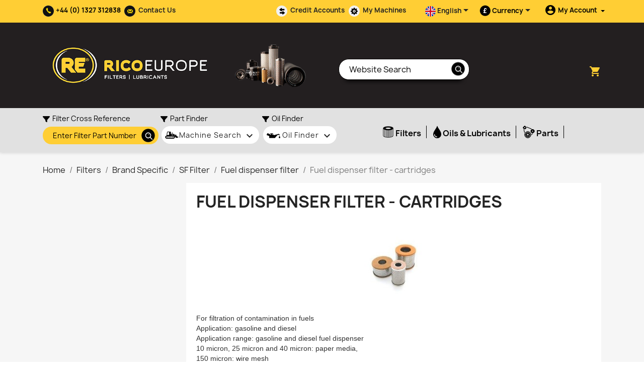

--- FILE ---
content_type: text/html; charset=utf-8
request_url: https://ricoeurope.com/gb/280854-fuel-dispenser-filter-cartridges
body_size: 59258
content:
<!doctype html>
<html lang="en-GB">

  <head>
    
      
  <meta charset="utf-8">


  <meta http-equiv="x-ua-compatible" content="ie=edge">



  <title>Fuel dispenser filter - cartridges</title>
  
    
  
  <meta name="description" content="Fuel dispenser filter - cartridges">
  <meta name="keywords" content="">
        <link rel="canonical" href="https://ricoeurope.com/gb/280854-fuel-dispenser-filter-cartridges">
    
          <link rel="alternate" href="https://ricoeurope.com/gb/280854-fuel-dispenser-filter-cartridges" hreflang="en-gb">
          <link rel="alternate" href="https://ricoeurope.com/es/280854-fuel-dispenser-filter-cartridges" hreflang="es-es">
      
  
  
    <script type="application/ld+json">
  {
    "@context": "https://schema.org",
    "@type": "Organization",
    "name" : "RICO Europe",
    "url" : "https://ricoeurope.com/gb/"
         ,"logo": {
        "@type": "ImageObject",
        "url":"https://ricoeurope.com/img/logo-1684941879.jpg"
      }
      }
</script>

<script type="application/ld+json">
  {
    "@context": "https://schema.org",
    "@type": "WebPage",
    "isPartOf": {
      "@type": "WebSite",
      "url":  "https://ricoeurope.com/gb/",
      "name": "RICO Europe"
    },
    "name": "Fuel dispenser filter - cartridges",
    "url":  "https://ricoeurope.com/gb/280854-fuel-dispenser-filter-cartridges"
  }
</script>


  <script type="application/ld+json">
    {
      "@context": "https://schema.org",
      "@type": "BreadcrumbList",
      "itemListElement": [
                  {
            "@type": "ListItem",
            "position": 1,
            "name": "Home",
            "item": "https://ricoeurope.com/gb/"
          },                  {
            "@type": "ListItem",
            "position": 2,
            "name": "Filters",
            "item": "https://ricoeurope.com/gb/248-filters"
          },                  {
            "@type": "ListItem",
            "position": 3,
            "name": "Brand Specific",
            "item": "https://ricoeurope.com/gb/280729-brand-specific"
          },                  {
            "@type": "ListItem",
            "position": 4,
            "name": "SF Filter",
            "item": "https://ricoeurope.com/gb/280733-sf-filter"
          },                  {
            "@type": "ListItem",
            "position": 5,
            "name": "Fuel dispenser filter",
            "item": "https://ricoeurope.com/gb/280812-sf-fuel-dispenser-filters"
          },                  {
            "@type": "ListItem",
            "position": 6,
            "name": "Fuel dispenser filter - cartridges",
            "item": "https://ricoeurope.com/gb/280854-fuel-dispenser-filter-cartridges"
          }              ]
    }
  </script>
  
  
  
  <script type="application/ld+json">
{
	"@context": "https://schema.org",
	"@type": "ItemList",
	"itemListElement": [
			{
			"@type": "ListItem",
			"position": 1,
			"name": "SK3792 Fuel Filter",
			"url": "https://ricoeurope.com/gb/fuel-filter-elements/20658-sk3792-fuel-filter.html"
		},			{
			"@type": "ListItem",
			"position": 2,
			"name": "SK 3789 Fuel filter",
			"url": "https://ricoeurope.com/gb/fuel-dispenser-filter-cartridges/59649-sk-3789-fuel-filter.html"
		},			{
			"@type": "ListItem",
			"position": 3,
			"name": "SK 3790 Fuel filter",
			"url": "https://ricoeurope.com/gb/fuel-dispenser-filter-cartridges/59650-sk-3790-fuel-filter.html"
		},			{
			"@type": "ListItem",
			"position": 4,
			"name": "SK 3793 Fuel filter",
			"url": "https://ricoeurope.com/gb/fuel-dispenser-filter-cartridges/59862-sk-3793-fuel-filter.html"
		},			{
			"@type": "ListItem",
			"position": 5,
			"name": "SK 3783 Fuel filter",
			"url": "https://ricoeurope.com/gb/fuel-dispenser-filter-cartridges/59863-sk-3783-fuel-filter.html"
		},			{
			"@type": "ListItem",
			"position": 6,
			"name": "SK 3784 Fuel filter",
			"url": "https://ricoeurope.com/gb/fuel-dispenser-filter-cartridges/59864-sk-3784-fuel-filter.html"
		},			{
			"@type": "ListItem",
			"position": 7,
			"name": "SK 3167 Fuel filter",
			"url": "https://ricoeurope.com/gb/fuel-dispenser-filter-cartridges/59865-sk-3167-fuel-filter.html"
		},			{
			"@type": "ListItem",
			"position": 8,
			"name": "SK 3780 Fuel filter",
			"url": "https://ricoeurope.com/gb/fuel-dispenser-filter-cartridges/59866-sk-3780-fuel-filter.html"
		},			{
			"@type": "ListItem",
			"position": 9,
			"name": "SK 3781 Fuel filter",
			"url": "https://ricoeurope.com/gb/fuel-dispenser-filter-cartridges/59867-sk-3781-fuel-filter.html"
		},			{
			"@type": "ListItem",
			"position": 10,
			"name": "SK 3782 Fuel filter",
			"url": "https://ricoeurope.com/gb/fuel-dispenser-filter-cartridges/59868-sk-3782-fuel-filter.html"
		},			{
			"@type": "ListItem",
			"position": 11,
			"name": "SK 3791 Fuel filter",
			"url": "https://ricoeurope.com/gb/fuel-dispenser-filter-cartridges/59869-sk-3791-fuel-filter.html"
		},			{
			"@type": "ListItem",
			"position": 12,
			"name": "SK 3788 Fuel filter",
			"url": "https://ricoeurope.com/gb/fuel-dispenser-filter-cartridges/59870-sk-3788-fuel-filter.html"
		},			{
			"@type": "ListItem",
			"position": 13,
			"name": "SK 3501 Fuel filter",
			"url": "https://ricoeurope.com/gb/fuel-dispenser-filter-cartridges/59871-sk-3501-fuel-filter.html"
		},			{
			"@type": "ListItem",
			"position": 14,
			"name": "SK 3787 Fuel filter",
			"url": "https://ricoeurope.com/gb/fuel-dispenser-filter-cartridges/59872-sk-3787-fuel-filter.html"
		},			{
			"@type": "ListItem",
			"position": 15,
			"name": "SK 48581 Fuel filter",
			"url": "https://ricoeurope.com/gb/fuel-dispenser-filter-cartridges/59873-sk-48581-fuel-filter.html"
		},			{
			"@type": "ListItem",
			"position": 16,
			"name": "SK 48752 Fuel filter",
			"url": "https://ricoeurope.com/gb/fuel-dispenser-filter-cartridges/59874-sk-48752-fuel-filter.html"
		},			{
			"@type": "ListItem",
			"position": 17,
			"name": "SK 48767 Fuel filter",
			"url": "https://ricoeurope.com/gb/fuel-dispenser-filter-cartridges/59875-sk-48767-fuel-filter.html"
		},			{
			"@type": "ListItem",
			"position": 18,
			"name": "SK 48768 Fuel filter",
			"url": "https://ricoeurope.com/gb/fuel-dispenser-filter-cartridges/59876-sk-48768-fuel-filter.html"
		}		]
}
</script>
  
  
    
  

  
    <meta property="og:title" content="Fuel dispenser filter - cartridges" />
    <meta property="og:description" content="Fuel dispenser filter - cartridges" />
    <meta property="og:url" content="https://ricoeurope.com/gb/280854-fuel-dispenser-filter-cartridges" />
    <meta property="og:site_name" content="RICO Europe" />
    <meta property="og:type" content="website" />    



  <meta name="viewport" content="width=device-width, initial-scale=1">



  <link rel="icon" type="image/vnd.microsoft.icon" href="https://ricoeurope.com/img/favicon.ico?1684941879">
  <link rel="shortcut icon" type="image/x-icon" href="https://ricoeurope.com/img/favicon.ico?1684941879">



  



  	

  <script type="text/javascript">
        var ASSearchUrl = "https:\/\/ricoeurope.com\/gb\/module\/pm_advancedsearch4\/advancedsearch4";
        var as4_orderBySalesAsc = "Sales: Lower first";
        var as4_orderBySalesDesc = "Sales: Highest first";
        var prestashop = {"cart":{"products":[],"totals":{"total":{"type":"total","label":"Total","amount":0,"value":"\u00a30.00"},"total_including_tax":{"type":"total","label":"Total (tax incl.)","amount":0,"value":"\u00a30.00"},"total_excluding_tax":{"type":"total","label":"Total (VAT excl.)","amount":0,"value":"\u00a30.00"}},"subtotals":{"products":{"type":"products","label":"Subtotal","amount":0,"value":"\u00a30.00"},"discounts":null,"shipping":{"type":"shipping","label":"Shipping","amount":0,"value":""},"tax":{"type":"tax","label":"Included taxes","amount":0,"value":"\u00a30.00"}},"products_count":0,"summary_string":"0 items","vouchers":{"allowed":1,"added":[]},"discounts":[],"minimalPurchase":0,"minimalPurchaseRequired":""},"currency":{"id":1,"name":"British Pound","iso_code":"GBP","iso_code_num":"826","sign":"\u00a3"},"customer":{"lastname":"","firstname":"","email":null,"birthday":"0000-00-00","newsletter":"0","newsletter_date_add":"0000-00-00 00:00:00","optin":"0","website":null,"company":null,"siret":null,"ape":null,"is_logged":false,"gender":{"type":null,"name":null},"addresses":[]},"country":{"id_zone":"9","id_currency":"1","call_prefix":"44","iso_code":"GB","active":"1","contains_states":"0","need_identification_number":"0","need_zip_code":"1","zip_code_format":"","display_tax_label":"1","name":"United Kingdom","id":17},"language":{"name":"English GB (English)","iso_code":"gb","locale":"en-GB","language_code":"en-gb","active":"1","is_rtl":"0","date_format_lite":"d-m-Y","date_format_full":"d-m-Y H:i:s","id":2},"page":{"title":"","canonical":"https:\/\/ricoeurope.com\/gb\/280854-fuel-dispenser-filter-cartridges","meta":{"title":"Fuel dispenser filter - cartridges","description":"Fuel dispenser filter - cartridges","keywords":"","robots":"index"},"page_name":"category","body_classes":{"lang-gb":true,"lang-rtl":false,"country-GB":true,"currency-GBP":true,"layout-left-column":true,"page-category":true,"tax-display-enabled":true,"page-customer-account":false,"category-id-280854":true,"category-Fuel dispenser filter - cartridges":true,"category-id-parent-280812":true,"category-depth-level-6":true},"admin_notifications":[],"password-policy":{"feedbacks":{"0":"Very weak","1":"Weak","2":"Average","3":"Strong","4":"Very strong","Straight rows of keys are easy to guess":"Straight rows of keys are easy to guess","Short keyboard patterns are easy to guess":"Short keyboard patterns are easy to guess","Use a longer keyboard pattern with more turns":"Use a longer keyboard pattern with more turns","Repeats like \"aaa\" are easy to guess":"Repeats like \"aaa\" are easy to guess","Repeats like \"abcabcabc\" are only slightly harder to guess than \"abc\"":"Repeats like \"abcabcabc\" are only slightly harder to guess than \"abc\"","Sequences like abc or 6543 are easy to guess":"Sequences like \"abc\" or \"6543\" are easy to guess.","Recent years are easy to guess":"Recent years are easy to guess","Dates are often easy to guess":"Dates are often easy to guess","This is a top-10 common password":"This is a top-10 common password","This is a top-100 common password":"This is a top-100 common password","This is a very common password":"This is a very common password","This is similar to a commonly used password":"This is similar to a commonly used password","A word by itself is easy to guess":"A word by itself is easy to guess","Names and surnames by themselves are easy to guess":"Names and surnames by themselves are easy to guess","Common names and surnames are easy to guess":"Common names and surnames are easy to guess","Use a few words, avoid common phrases":"Use a few words, avoid common phrases","No need for symbols, digits, or uppercase letters":"No need for symbols, digits, or uppercase letters","Avoid repeated words and characters":"Avoid repeated words and characters","Avoid sequences":"Avoid sequences","Avoid recent years":"Avoid recent years","Avoid years that are associated with you":"Avoid years that are associated with you","Avoid dates and years that are associated with you":"Avoid dates and years that are associated with you","Capitalization doesn't help very much":"Capitalization doesn't help very much","All-uppercase is almost as easy to guess as all-lowercase":"All-uppercase is almost as easy to guess as all-lowercase","Reversed words aren't much harder to guess":"Reversed words aren't much harder to guess","Predictable substitutions like '@' instead of 'a' don't help very much":"Predictable substitutions like \"@\" instead of \"a\" don't help very much.","Add another word or two. Uncommon words are better.":"Add another word or two. Uncommon words are better."}}},"shop":{"name":"RICO Europe","logo":"https:\/\/ricoeurope.com\/img\/logo-1684941879.jpg","stores_icon":"https:\/\/ricoeurope.com\/img\/logo_stores.png","favicon":"https:\/\/ricoeurope.com\/img\/favicon.ico"},"core_js_public_path":"\/themes\/","urls":{"base_url":"https:\/\/ricoeurope.com\/","current_url":"https:\/\/ricoeurope.com\/gb\/280854-fuel-dispenser-filter-cartridges","shop_domain_url":"https:\/\/ricoeurope.com","img_ps_url":"https:\/\/ricoeurope.com\/img\/","img_cat_url":"https:\/\/ricoeurope.com\/img\/c\/","img_lang_url":"https:\/\/ricoeurope.com\/img\/l\/","img_prod_url":"https:\/\/ricoeurope.com\/img\/p\/","img_manu_url":"https:\/\/ricoeurope.com\/img\/m\/","img_sup_url":"https:\/\/ricoeurope.com\/img\/su\/","img_ship_url":"https:\/\/ricoeurope.com\/img\/s\/","img_store_url":"https:\/\/ricoeurope.com\/img\/st\/","img_col_url":"https:\/\/ricoeurope.com\/img\/co\/","img_url":"https:\/\/ricoeurope.com\/themes\/classic\/assets\/img\/","css_url":"https:\/\/ricoeurope.com\/themes\/classic\/assets\/css\/","js_url":"https:\/\/ricoeurope.com\/themes\/classic\/assets\/js\/","pic_url":"https:\/\/ricoeurope.com\/upload\/","theme_assets":"https:\/\/ricoeurope.com\/themes\/classic\/assets\/","theme_dir":"https:\/\/ricoeurope.com\/themes\/ricoeurope2020\/","child_theme_assets":"https:\/\/ricoeurope.com\/themes\/ricoeurope2020\/assets\/","child_img_url":"https:\/\/ricoeurope.com\/themes\/ricoeurope2020\/assets\/img\/","child_css_url":"https:\/\/ricoeurope.com\/themes\/ricoeurope2020\/assets\/css\/","child_js_url":"https:\/\/ricoeurope.com\/themes\/ricoeurope2020\/assets\/js\/","pages":{"address":"https:\/\/ricoeurope.com\/gb\/address","addresses":"https:\/\/ricoeurope.com\/gb\/addresses","authentication":"https:\/\/ricoeurope.com\/gb\/login","manufacturer":"https:\/\/ricoeurope.com\/gb\/filter-manufacturers","cart":"https:\/\/ricoeurope.com\/gb\/cart","category":"https:\/\/ricoeurope.com\/gb\/index.php?controller=category","cms":"https:\/\/ricoeurope.com\/gb\/index.php?controller=cms","contact":"https:\/\/ricoeurope.com\/gb\/contact-us","discount":"https:\/\/ricoeurope.com\/gb\/discount","guest_tracking":"https:\/\/ricoeurope.com\/gb\/guest-tracking","history":"https:\/\/ricoeurope.com\/gb\/order-history","identity":"https:\/\/ricoeurope.com\/gb\/identity","index":"https:\/\/ricoeurope.com\/gb\/","my_account":"https:\/\/ricoeurope.com\/gb\/my-account","order_confirmation":"https:\/\/ricoeurope.com\/gb\/index.php?controller=order-confirmation","order_detail":"https:\/\/ricoeurope.com\/gb\/index.php?controller=order-detail","order_follow":"https:\/\/ricoeurope.com\/gb\/order-follow","order":"https:\/\/ricoeurope.com\/gb\/order","order_return":"https:\/\/ricoeurope.com\/gb\/index.php?controller=order-return","order_slip":"https:\/\/ricoeurope.com\/gb\/order-slip","pagenotfound":"https:\/\/ricoeurope.com\/gb\/index.php?controller=pagenotfound","password":"https:\/\/ricoeurope.com\/gb\/password-recovery","pdf_invoice":"https:\/\/ricoeurope.com\/gb\/index.php?controller=pdf-invoice","pdf_order_return":"https:\/\/ricoeurope.com\/gb\/index.php?controller=pdf-order-return","pdf_order_slip":"https:\/\/ricoeurope.com\/gb\/index.php?controller=pdf-order-slip","prices_drop":"https:\/\/ricoeurope.com\/gb\/index.php?controller=prices-drop","product":"https:\/\/ricoeurope.com\/gb\/index.php?controller=product","registration":"https:\/\/ricoeurope.com\/gb\/index.php?controller=registration","search":"https:\/\/ricoeurope.com\/gb\/search","sitemap":"https:\/\/ricoeurope.com\/gb\/sitemap","stores":"https:\/\/ricoeurope.com\/gb\/stores","supplier":"https:\/\/ricoeurope.com\/gb\/supplier","new_products":"https:\/\/ricoeurope.com\/gb\/index.php?controller=new-products","brands":"https:\/\/ricoeurope.com\/gb\/filter-manufacturers","register":"https:\/\/ricoeurope.com\/gb\/index.php?controller=registration","order_login":"https:\/\/ricoeurope.com\/gb\/order?login=1"},"alternative_langs":{"en-gb":"https:\/\/ricoeurope.com\/gb\/280854-fuel-dispenser-filter-cartridges","es-es":"https:\/\/ricoeurope.com\/es\/280854-fuel-dispenser-filter-cartridges"},"actions":{"logout":"https:\/\/ricoeurope.com\/gb\/?mylogout="},"no_picture_image":{"bySize":{"small_default":{"url":"https:\/\/ricoeurope.com\/img\/p\/gb-default-small_default.jpg","width":98,"height":98},"cart_default":{"url":"https:\/\/ricoeurope.com\/img\/p\/gb-default-cart_default.jpg","width":125,"height":125},"home_default":{"url":"https:\/\/ricoeurope.com\/img\/p\/gb-default-home_default.jpg","width":250,"height":250},"medium_default":{"url":"https:\/\/ricoeurope.com\/img\/p\/gb-default-medium_default.jpg","width":452,"height":452},"large_default":{"url":"https:\/\/ricoeurope.com\/img\/p\/gb-default-large_default.jpg","width":800,"height":800}},"small":{"url":"https:\/\/ricoeurope.com\/img\/p\/gb-default-small_default.jpg","width":98,"height":98},"medium":{"url":"https:\/\/ricoeurope.com\/img\/p\/gb-default-home_default.jpg","width":250,"height":250},"large":{"url":"https:\/\/ricoeurope.com\/img\/p\/gb-default-large_default.jpg","width":800,"height":800},"legend":""}},"configuration":{"display_taxes_label":true,"display_prices_tax_incl":true,"is_catalog":false,"show_prices":true,"opt_in":{"partner":false},"quantity_discount":{"type":"price","label":"Unit price"},"voucher_enabled":1,"return_enabled":0},"field_required":[],"breadcrumb":{"links":[{"title":"Home","url":"https:\/\/ricoeurope.com\/gb\/"},{"title":"Filters","url":"https:\/\/ricoeurope.com\/gb\/248-filters"},{"title":"Brand Specific","url":"https:\/\/ricoeurope.com\/gb\/280729-brand-specific"},{"title":"SF Filter","url":"https:\/\/ricoeurope.com\/gb\/280733-sf-filter"},{"title":"Fuel dispenser filter","url":"https:\/\/ricoeurope.com\/gb\/280812-sf-fuel-dispenser-filters"},{"title":"Fuel dispenser filter - cartridges","url":"https:\/\/ricoeurope.com\/gb\/280854-fuel-dispenser-filter-cartridges"}],"count":6},"link":{"protocol_link":"https:\/\/","protocol_content":"https:\/\/"},"time":1768365649,"static_token":"50afbb82cddd2390c8a9267bf01f8cf1","token":"0b9ca3da0743c01c4a57524f02184d88","debug":false};
        var psemailsubscription_subscription = "https:\/\/ricoeurope.com\/gb\/module\/ps_emailsubscription\/subscription";
        var psr_icon_color = "#000000";
      </script>
		<link rel="stylesheet" href="https://ricoeurope.com/themes/ricoeurope2020/assets/cache/theme-d921882092.css" media="all" data-ccc="theme-main front-css modules-searchbar facetedsearch_front elementor-frontend ce-kit-3 de19ac5e303513f0e3329add744789239ec2afe0 e436ac98cf2c59bf73cf0c0314bd78271a3dbe53 367474438bd1af244979d8bcc2947f95c6f68525 85b412ce734686212da718149615703cced84801 6d253e7b2f6f9037e4847c953e09ccae5105e26b jquery-ui jquery-ui-theme modules-homeslider modules-pm_advancedsearch4-css-ui_slider modules-pm_advancedsearch4-css-main modules-pm_advancedsearch4-css-dyn selectize/selectize.css theme-custom">
	
	


        <link rel="preload" href="/modules/creativeelements/views/lib/ceicons/fonts/ceicons.woff2?8goggd" as="font" type="font/woff2" crossorigin>
        


  <style></style><script>
                var jprestaUpdateCartDirectly = 0;
                var jprestaUseCreativeElements = 1;
                </script><script>
pcRunDynamicModulesJs = function() {
// creativeelements
$.ajax({
    url: prestashop.urls.pages.cart,
    method: 'POST',
    dataType: 'json',
    data: {
        ajax: 1,
        action: 'update'
    }
}).then(function(resp) {
    if (resp.success && resp.cart) {
        prestashop.emit('updateCart', {
            reason: {
                linkAction: 'refresh'
            },
            resp: resp
        });
    }
});
};</script><script async src="https://www.googletagmanager.com/gtag/js?id=G-FBFYDVGL0B"></script>
<script>
  window.dataLayer = window.dataLayer || [];
  function gtag(){dataLayer.push(arguments);}
  gtag('js', new Date());
  gtag(
    'config',
    'G-FBFYDVGL0B',
    {
      'debug_mode':false
                      }
  );
</script>

<script src="https://cdn.brevo.com/js/sdk-loader.js" async></script>
<script>
    window.Brevo = window.Brevo || [];
    Brevo.push([
        "init",
        {
            client_key: "94gfuh2exc95bx6ll19wg1g9",
            email_id: "",
        },
    ]);
</script>





<script type="text/javascript" src="https://secure.insightful-enterprise-intelligence.com/js/782574.js" ></script>
<noscript><img alt="" src="https://secure.insightful-enterprise-intelligence.com/782574.png" style="display:none;" /></noscript>    
  </head>

  <body id="category" class="lang-gb country-gb currency-gbp layout-left-column page-category tax-display-enabled category-id-280854 category-fuel-dispenser-filter-cartridges category-id-parent-280812 category-depth-level-6 ce-kit-3 elementor-page elementor-page-280854040201">

    
      
    

    <main>
      
              

      <header id="header">
        
          	
  <div class="header-banner">
    



  </div>



  <nav class="header-nav">
    <div class="container">
      <div class="row">
        
          <div class="col-md-12 col-lg-8" id="top-header-left">
            
	       <div class="top-bar-menus d-flex align-items-center"><div id="_desktop_contact_link">
  <div id="contact-link">
<i><img src="https://ricoeurope.com/themes/ricoeurope2020/assets/img//phone-menu-icon.png" alt="phone icon"></i>
                 <span>+44 (0) 1327 312838</span>
      </div>
</div>

		   <div class="top-bar-menu"><i><img src="https://ricoeurope.com/themes/ricoeurope2020/assets/img//contact-us-menu-icon.png" alt="contact us icon"></i><a href="/contact-us">Contact Us</a></div>
	   	   <div class="top-bar-menu ml-auto "><i><img src="https://ricoeurope.com/themes/ricoeurope2020/assets/img//trade-accounts-menu-icon.png" alt="phone icon"></i><a href="/module/f4creditaccount/creditaccountform">Credit Accounts</a></div>
		   <div class="top-bar-menu "><i><img src="https://ricoeurope.com/themes/ricoeurope2020/assets/img//my-machines-menu-icon.png" alt="fleet machines icon"></i><a href="//ricoeurope.com/gb/module/f4fleetms/mymachines">My Machines</a></div>

	      </div>
         </div>

          <div class="col-md-12 col-lg-4 right-nav" id="top-header-right">
              <div id="desktop_language_selector">
  <div class="language-selector-wrapper">

 
    <div class="language-selector dropdown js-dropdown">
      <button data-toggle="dropdown" class=" btn-unstyle" aria-haspopup="true" aria-expanded="false" aria-label="Language dropdown">
        <span class="expand-more ">
	            
            <img src="https://ricoeurope.com/themes/ricoeurope2020/assets/img/lang-2.png" alt="gb"  />
                                    
<span class="hidden-sm-down">English </span></span>
        <i class="material-icons expand-more">&#xE5C5;</i>
      </button>
      <ul class="dropdown-menu " aria-labelledby="language-selector-label">
                  <li  class="current" >
            <a href="https://ricoeurope.com/gb/280854-fuel-dispenser-filter-cartridges" class="dropdown-item" data-iso-code="gb">English GB</a>
          </li>
                  <li >
            <a href="https://ricoeurope.com/es/280854-fuel-dispenser-filter-cartridges" class="dropdown-item" data-iso-code="es">Español</a>
          </li>
              </ul>
      
    </div>
  </div>
</div>
<div id="_desktop_currency_selector">
  <div class="currency-selector dropdown js-dropdown">
	<span class="current-currency ">£</span>
    <span id="currency-selector-label" class="hidden-sm-down">Currency</span>
    <button  data-toggle="dropdown" class=" btn-unstyle" aria-haspopup="true" aria-expanded="false" aria-label="Currency dropdown">
      
      <i class="material-icons expand-more">&#xE5C5;</i>
    </button>
    <ul class="dropdown-menu " aria-labelledby="currency-selector-label">
              <li >
          <a title="Euro" rel="nofollow" href="https://ricoeurope.com/gb/280854-fuel-dispenser-filter-cartridges?SubmitCurrency=1&amp;id_currency=2" class="dropdown-item">EUR €</a>
        </li>
              <li  class="current" >
          <a title="British Pound" rel="nofollow" href="https://ricoeurope.com/gb/280854-fuel-dispenser-filter-cartridges?SubmitCurrency=1&amp;id_currency=1" class="dropdown-item">GBP £</a>
        </li>
              <li >
          <a title="US Dollar" rel="nofollow" href="https://ricoeurope.com/gb/280854-fuel-dispenser-filter-cartridges?SubmitCurrency=1&amp;id_currency=3" class="dropdown-item">USD $</a>
        </li>
          </ul>
 
  </div>
</div>
<div id="dyn69671e51f2b6e" class="dynhook pc_displayNav2_13" data-module="13" data-hook="displayNav2" data-hooktype="w" data-hookargs=""><div class="loadingempty"></div><div id="_desktop_user_info">
 <div class="dropdown my_acount_dropdown user_info">
                            <button class="dropdown-toggle" data-toggle="dropdown"><span class="hidden-md-down"><i class="material-icons">&#xe853;</i> My Account</span><span class="hidden-lg-up"><i class="material-icons">&#xE7FF;</i></span>
                            <span class="caret"></span></button>
                           
                            <ul class="dropdown-menu">
                                   <li><a href="https://ricoeurope.com/gb/my-account">Sign In</a></li>
        <li><a href="https://ricoeurope.com/gb/index.php?controller=registration">Registration</a></li>
        
                            </ul> </div>
</div>
</div>
         	 <div class="float-sm-right" id="_mobile_cart"></div>
        </div>
        <div class="hidden-md-up text-sm-center mobile">
          <div class="float-xs-left" id="menu-icon">
            <i class="material-icons d-inline">&#xE5D2;</i>
          </div>
         
          <div class="top-logo" id="_mobile_logo"></div>
          <div class="clearfix"></div>
        </div>
      </div>
    </div>
  </nav>



  <div class="header-top">
    <div class="container">
       <div class="row">
        <div class="col-md-4 hidden-sm-down" id="_desktop_logo">
                            <a href="https://ricoeurope.com/">
                  <img class="logo img-responsive" src="https://ricoeurope.com/img/logo-1684941879.jpg" alt="RICO Europe">
                </a>
                    </div>
        <div class="col-md-6 col-sm-12 position-static">
	   <div class="hdrBgImgPrdImg"><img src="https://ricoeurope.com/themes/ricoeurope2020/assets/img//kitgeneric.png" alt="generic kits"></div>
          <!-- Block search module TOP -->
<div id="search_widget" class="search-widgets" data-search-controller-url="//ricoeurope.com/gb/search">
	<form method="get" action="//ricoeurope.com/gb/search">
		<input type="hidden" name="controller" value="search">
		<input type="text" name="s" value="" placeholder="Website Search" aria-label="Search">
		<button type="submit">
			<i class="material-icons search">&#xE8B6;</i>
      <span class="hidden-xl-down">Search</span>
		</button>
	</form>
</div>
<!-- /Block search module TOP -->

          <div class="clearfix"></div>
        </div>
	<div class="col-md-2 col-sm-12">
          
<div id="_desktop_cart">
  <div class="blockcart cart-preview inactive" data-refresh-url="//ricoeurope.com/gb/module/ps_shoppingcart/ajax">
    <div class="header">
              <i class="material-icons shopping-cart" aria-hidden="true">shopping_cart</i>
                  </div>
  </div>
</div>


          <div class="clearfix"></div>
        </div>

      </div>
      <div id="mobile_top_menu_wrapper" class="row hidden-md-up" style="display:none;">
        <div class="js-top-menu mobile" id="_mobile_top_menu"></div>
        <div class="js-top-menu-bottom">
          <div id="_mobile_currency_selector"></div>
          <div id="_mobile_language_selector"></div>
          <div id="_mobile_contact_link"></div>
        </div>
      </div>
    </div>
  </div>
  
  <section class="nav_menu">
      <div class="container">
        <div class="row">
	   <div class="col-xl-7 left-main-menu">
			<ul class="d-flex">
			  <li class="filter-menu-item">
				<div class="search-intro"><i><img src="https://ricoeurope.com/themes/ricoeurope2020/assets/img//searchby-filter-icon.png" alt="" /></i>Filter Cross Reference
					
				</div>
				<div class="cross-ref-search-wrapper">
				  <div id="search_block_static_top" >
					<form action="https://ricoeurope.com/index.php?fc=module&module=awcrossreference&controller=crossrefsearch&action=defaultcrossrefsearch" method="post" id="awcrossreference_side_form">
					  <input type="text" name="cross_search[]" class="search_query ac_input" id="search_query_top"  autocomplete="off" placeholder="Enter Filter Part Number">
					  <button type="submit">
					  <span class="submit-text" onClick="ga('send', 'event', { eventCategory: 'Cross Ref Filter', eventAction: 'click', eventLabel: 'Cross Ref Filter'});">&nbsp;</span>
					  </button>
					  
					</form>
				  </div>
				</div>
			  </li>
			  <li class="filter-menu-item filter-menu-machine-item">
				<div class="search-intro"><i><img src="https://ricoeurope.com/themes/ricoeurope2020/assets/img//searchby-filter-icon.png" alt="" /></i>Part Finder   </div>
				<a class="filterApp filter-btn" rel="2" onclick="openMachineSearch()"><i><img src="https://ricoeurope.com/themes/ricoeurope2020/assets/img//machine-search-icon.png" alt="" /></i>Machine Search <i class="material-icons"> keyboard_arrow_down </i> </a></li>
			  <li class="filter-menu-item filter-menu-machine-oil-item">
				<div class="search-intro search-intro-last"><i><img src="https://ricoeurope.com/themes/ricoeurope2020/assets/img//searchby-filter-icon.png" alt="" /></i>Oil Finder </div>
				<a  class="FilterSizeSearch-addfordropwdown filter-btn" rel="3" onclick="openMachineOilSearch()"><i><img src="https://ricoeurope.com/themes/ricoeurope2020/assets/img//filter-machine-oil-search-icon.png" alt="" /></i> Oil Finder <i class="material-icons"> keyboard_arrow_down </i> </a> 
                </li>
			</ul>
	   </div>
           <div class="col-xl-5">
	   	

<div class="menu js-top-menu position-static hidden-sm-down" id="_desktop_top_menu">
    
          <ul class="top-menu" id="top-menu" data-depth="0">
                    <li class="category" id="category-248">
                          <a
                class="dropdown-item"
                href="https://ricoeurope.com/gb/248-filters" data-depth="0"
                              >

                                                    <img src="https://ricoeurope.com/themes/ricoeurope2020/assets/img//filter-icon-menu.png " alt="" />
                                 		    
                                                                      <span class="float-xs-right hidden-md-up">
                    <span data-target="#top_sub_menu_58661" data-toggle="collapse" class="navbar-toggler collapse-icons">
                      <i class="material-icons add">&#xE313;</i>
                      <i class="material-icons remove">&#xE316;</i>
                    </span>
                  </span>
                                                Filters
              </a>
                            <div class="popover sub-menu js-sub-menu collapse dropdown-menu" id="top_sub_menu_58661">
                
          <ul class="top-menu" data-depth="1">
                    <li class="category" id="category-7">
                          <a
                class="dropdown-item dropdown-submenu"
                href="https://ricoeurope.com/gb/7-air-filters" data-depth="1"
                              >

                                                 		    
                                                                      <span class="float-xs-right hidden-md-up">
                    <span data-target="#top_sub_menu_7840" data-toggle="collapse" class="navbar-toggler collapse-icons">
                      <i class="material-icons add">&#xE313;</i>
                      <i class="material-icons remove">&#xE316;</i>
                    </span>
                  </span>
                                                Air Filters
              </a>
                            <div class="dropdown-menu collapse dropdown-menu-right" id="top_sub_menu_7840">
                
          <ul class="top-menu" data-depth="2">
                    <li class="category" id="category-9">
                          <a
                class="dropdown-item"
                href="https://ricoeurope.com/gb/9-oil-air-separator-filters" data-depth="2"
                              >

                                                 		    
                                                                      <span class="float-xs-right hidden-md-up">
                    <span data-target="#top_sub_menu_84839" data-toggle="collapse" class="navbar-toggler collapse-icons">
                      <i class="material-icons add">&#xE313;</i>
                      <i class="material-icons remove">&#xE316;</i>
                    </span>
                  </span>
                                                Air / Oil Separators
              </a>
                            <div class="dropdown-menu collapse dropdown-menu-right" id="top_sub_menu_84839">
                
          <ul class="top-menu" data-depth="3">
                    <li class="category" id="category-98">
                          <a
                class="dropdown-item"
                href="https://ricoeurope.com/gb/98-air-oil-separator-filter-elements" data-depth="3"
                              >

                                                 		    
                                                Elements
              </a>
                          </li>
                    <li class="category" id="category-278180">
                          <a
                class="dropdown-item"
                href="https://ricoeurope.com/gb/278180-external-push-on" data-depth="3"
                              >

                                                 		    
                                                External Push On
              </a>
                          </li>
                    <li class="category" id="category-99">
                          <a
                class="dropdown-item"
                href="https://ricoeurope.com/gb/99-spin" data-depth="3"
                              >

                                                 		    
                                                Spin-on
              </a>
                          </li>
              </ul>
    
              </div>
                          </li>
                    <li class="category" id="category-86">
                          <a
                class="dropdown-item"
                href="https://ricoeurope.com/gb/86-bag-air-element-filters" data-depth="2"
                              >

                                                 		    
                                                Bag Air Filter Elements
              </a>
                          </li>
                    <li class="category" id="category-101">
                          <a
                class="dropdown-item"
                href="https://ricoeurope.com/gb/101-air-breather-filters" data-depth="2"
                              >

                                                 		    
                                                Breather
              </a>
                          </li>
                    <li class="category" id="category-45">
                          <a
                class="dropdown-item"
                href="https://ricoeurope.com/gb/45-cabin-air-filters" data-depth="2"
                              >

                                                 		    
                                                Cabin Air
              </a>
                          </li>
                    <li class="category" id="category-43">
                          <a
                class="dropdown-item"
                href="https://ricoeurope.com/gb/43-channel-flow-air-filters" data-depth="2"
                              >

                                                 		    
                                                Channel Flow Air Filters
              </a>
                          </li>
                    <li class="category" id="category-278161">
                          <a
                class="dropdown-item"
                href="https://ricoeurope.com/gb/278161-conical-shaped-air-filters" data-depth="2"
                              >

                                                 		    
                                                Conical Air Filters
              </a>
                          </li>
                    <li class="category" id="category-54">
                          <a
                class="dropdown-item"
                href="https://ricoeurope.com/gb/54-disposable-housings-and-elements" data-depth="2"
                              >

                                                 		    
                                                Disposable Air Housings and Elements
              </a>
                          </li>
                    <li class="category" id="category-53">
                          <a
                class="dropdown-item"
                href="https://ricoeurope.com/gb/53-air-dryer-filters" data-depth="2"
                              >

                                                 		    
                                                                      <span class="float-xs-right hidden-md-up">
                    <span data-target="#top_sub_menu_11834" data-toggle="collapse" class="navbar-toggler collapse-icons">
                      <i class="material-icons add">&#xE313;</i>
                      <i class="material-icons remove">&#xE316;</i>
                    </span>
                  </span>
                                                Dryer
              </a>
                            <div class="dropdown-menu collapse dropdown-menu-right" id="top_sub_menu_11834">
                
          <ul class="top-menu" data-depth="3">
                    <li class="category" id="category-41">
                          <a
                class="dropdown-item"
                href="https://ricoeurope.com/gb/41-spin-on-air-filters" data-depth="3"
                              >

                                                 		    
                                                Spin-on
              </a>
                          </li>
                    <li class="category" id="category-278166">
                          <a
                class="dropdown-item"
                href="https://ricoeurope.com/gb/278166-dessicant-air-dryer-filters" data-depth="3"
                              >

                                                 		    
                                                Dessicant
              </a>
                          </li>
              </ul>
    
              </div>
                          </li>
                    <li class="category" id="category-42">
                          <a
                class="dropdown-item"
                href="https://ricoeurope.com/gb/42-air-filter-elements" data-depth="2"
                              >

                                                 		    
                                                Elements
              </a>
                          </li>
                    <li class="category" id="category-281105">
                          <a
                class="dropdown-item"
                href="https://ricoeurope.com/gb/281105-endurapanel-air-filters" data-depth="2"
                              >

                                                 		    
                                                Endurapanel Air Filters
              </a>
                          </li>
                    <li class="category" id="category-278158">
                          <a
                class="dropdown-item"
                href="https://ricoeurope.com/gb/278158-air-filter-elements-with-fins" data-depth="2"
                              >

                                                 		    
                                                Air Filters with Fins
              </a>
                          </li>
                    <li class="category" id="category-278159">
                          <a
                class="dropdown-item"
                href="https://ricoeurope.com/gb/278159-air-filter-elements-with-fins-and-lid" data-depth="2"
                              >

                                                 		    
                                                Air Filters with Fins &amp; Lid
              </a>
                          </li>
                    <li class="category" id="category-51">
                          <a
                class="dropdown-item"
                href="https://ricoeurope.com/gb/51-foam-wrap-air-filters" data-depth="2"
                              >

                                                 		    
                                                Air Filter Foam Wraps
              </a>
                          </li>
                    <li class="category" id="category-326">
                          <a
                class="dropdown-item"
                href="https://ricoeurope.com/gb/326-air-filter-housings" data-depth="2"
                              >

                                                 		    
                                                Air Filter Housings
              </a>
                          </li>
                    <li class="category" id="category-278199">
                          <a
                class="dropdown-item"
                href="https://ricoeurope.com/gb/278199-lid" data-depth="2"
                              >

                                                 		    
                                                Air Filter with Lid
              </a>
                          </li>
                    <li class="category" id="category-278200">
                          <a
                class="dropdown-item"
                href="https://ricoeurope.com/gb/278200-oval-air-filters" data-depth="2"
                              >

                                                 		    
                                                Oval Air Filters
              </a>
                          </li>
                    <li class="category" id="category-278168">
                          <a
                class="dropdown-item"
                href="https://ricoeurope.com/gb/278168-air-filter-pads" data-depth="2"
                              >

                                                 		    
                                                Air Filter Pads
              </a>
                          </li>
                    <li class="category" id="category-278169">
                          <a
                class="dropdown-item"
                href="https://ricoeurope.com/gb/278169-panel-air-irregular-shape" data-depth="2"
                              >

                                                 		    
                                                Panel Air Irregular Shape
              </a>
                          </li>
                    <li class="category" id="category-46">
                          <a
                class="dropdown-item"
                href="https://ricoeurope.com/gb/46-panel-air-oblong" data-depth="2"
                              >

                                                 		    
                                                Panel Air Oblong
              </a>
                          </li>
                    <li class="category" id="category-281128">
                          <a
                class="dropdown-item"
                href="https://ricoeurope.com/gb/281128-donaldson-pre-cleaner-top-spin" data-depth="2"
                              >

                                                 		    
                                                Pre-Cleaner Top Spin
              </a>
                          </li>
                    <li class="category" id="category-281383">
                          <a
                class="dropdown-item"
                href="https://ricoeurope.com/gb/281383-full-view" data-depth="2"
                              >

                                                 		    
                                                Full-View
              </a>
                          </li>
                    <li class="category" id="category-49">
                          <a
                class="dropdown-item"
                href="https://ricoeurope.com/gb/49-radial-seal-air-filters" data-depth="2"
                              >

                                                 		    
                                                Radial Seal Air Filters
              </a>
                          </li>
                    <li class="category" id="category-278162">
                          <a
                class="dropdown-item"
                href="https://ricoeurope.com/gb/278162-round-air-filters" data-depth="2"
                              >

                                                 		    
                                                Round Air Filters
              </a>
                          </li>
                    <li class="category" id="category-47">
                          <a
                class="dropdown-item"
                href="https://ricoeurope.com/gb/47-tube-type-air-filters" data-depth="2"
                              >

                                                 		    
                                                Tube-Type
              </a>
                          </li>
              </ul>
    
              </div>
                          </li>
                    <li class="category" id="category-3">
                          <a
                class="dropdown-item dropdown-submenu"
                href="https://ricoeurope.com/gb/3-oil-filters" data-depth="1"
                              >

                                                 		    
                                                                      <span class="float-xs-right hidden-md-up">
                    <span data-target="#top_sub_menu_86202" data-toggle="collapse" class="navbar-toggler collapse-icons">
                      <i class="material-icons add">&#xE313;</i>
                      <i class="material-icons remove">&#xE316;</i>
                    </span>
                  </span>
                                                Oil Filters
              </a>
                            <div class="dropdown-menu collapse dropdown-menu-right" id="top_sub_menu_86202">
                
          <ul class="top-menu" data-depth="2">
                    <li class="category" id="category-93">
                          <a
                class="dropdown-item"
                href="https://ricoeurope.com/gb/93-oil-bag-filters" data-depth="2"
                              >

                                                 		    
                                                Oil Filter Bags
              </a>
                          </li>
                    <li class="category" id="category-92">
                          <a
                class="dropdown-item"
                href="https://ricoeurope.com/gb/92-oil-filters-bases" data-depth="2"
                              >

                                                 		    
                                                Oil Filter Bases
              </a>
                          </li>
                    <li class="category" id="category-22">
                          <a
                class="dropdown-item"
                href="https://ricoeurope.com/gb/22-oil-filter-elements" data-depth="2"
                              >

                                                 		    
                                                Oil Filter Elements
              </a>
                          </li>
                    <li class="category" id="category-21">
                          <a
                class="dropdown-item"
                href="https://ricoeurope.com/gb/21-power-steering-oil-filters" data-depth="2"
                              >

                                                 		    
                                                Power Steering Oil Filters
              </a>
                          </li>
                    <li class="category" id="category-23">
                          <a
                class="dropdown-item"
                href="https://ricoeurope.com/gb/23-oil-sock-filters" data-depth="2"
                              >

                                                 		    
                                                Sock Type Oil Filters
              </a>
                          </li>
                    <li class="category" id="category-20">
                          <a
                class="dropdown-item"
                href="https://ricoeurope.com/gb/20-spin-on-oil-filters" data-depth="2"
                              >

                                                 		    
                                                Spin-on Oil Filters
              </a>
                          </li>
                    <li class="category" id="category-19">
                          <a
                class="dropdown-item"
                href="https://ricoeurope.com/gb/19-transmission-filters" data-depth="2"
                              >

                                                 		    
                                                                      <span class="float-xs-right hidden-md-up">
                    <span data-target="#top_sub_menu_86448" data-toggle="collapse" class="navbar-toggler collapse-icons">
                      <i class="material-icons add">&#xE313;</i>
                      <i class="material-icons remove">&#xE316;</i>
                    </span>
                  </span>
                                                Transmission Oil Filters
              </a>
                            <div class="dropdown-menu collapse dropdown-menu-right" id="top_sub_menu_86448">
                
          <ul class="top-menu" data-depth="3">
                    <li class="category" id="category-278164">
                          <a
                class="dropdown-item"
                href="https://ricoeurope.com/gb/278164-transmission-filter-elements" data-depth="3"
                              >

                                                 		    
                                                Elements
              </a>
                          </li>
                    <li class="category" id="category-278165">
                          <a
                class="dropdown-item"
                href="https://ricoeurope.com/gb/278165-pan-type-transmission-filter-screens" data-depth="3"
                              >

                                                 		    
                                                Pan Type
              </a>
                          </li>
              </ul>
    
              </div>
                          </li>
              </ul>
    
              </div>
                          </li>
                    <li class="category" id="category-6">
                          <a
                class="dropdown-item dropdown-submenu"
                href="https://ricoeurope.com/gb/6-fuel-filters" data-depth="1"
                              >

                                                 		    
                                                                      <span class="float-xs-right hidden-md-up">
                    <span data-target="#top_sub_menu_27993" data-toggle="collapse" class="navbar-toggler collapse-icons">
                      <i class="material-icons add">&#xE313;</i>
                      <i class="material-icons remove">&#xE316;</i>
                    </span>
                  </span>
                                                Fuel Filters
              </a>
                            <div class="dropdown-menu collapse dropdown-menu-right" id="top_sub_menu_27993">
                
          <ul class="top-menu" data-depth="2">
                    <li class="category" id="category-34">
                          <a
                class="dropdown-item"
                href="https://ricoeurope.com/gb/34-bases-fuel-filters" data-depth="2"
                              >

                                                 		    
                                                Fuel Filter Bases
              </a>
                          </li>
                    <li class="category" id="category-31">
                          <a
                class="dropdown-item"
                href="https://ricoeurope.com/gb/31-box-style-fuel-filters" data-depth="2"
                              >

                                                 		    
                                                                      <span class="float-xs-right hidden-md-up">
                    <span data-target="#top_sub_menu_26407" data-toggle="collapse" class="navbar-toggler collapse-icons">
                      <i class="material-icons add">&#xE313;</i>
                      <i class="material-icons remove">&#xE316;</i>
                    </span>
                  </span>
                                                Box Style Fuel Filters
              </a>
                            <div class="dropdown-menu collapse dropdown-menu-right" id="top_sub_menu_26407">
                
          <ul class="top-menu" data-depth="3">
                    <li class="category" id="category-278155">
                          <a
                class="dropdown-item"
                href="https://ricoeurope.com/gb/278155-cartridge-box-style-fuel-filters" data-depth="3"
                              >

                                                 		    
                                                Cartridge Box-Style Fuel Filters
              </a>
                          </li>
                    <li class="category" id="category-278153">
                          <a
                class="dropdown-item"
                href="https://ricoeurope.com/gb/278153-metal-box-style-fuel-filters" data-depth="3"
                              >

                                                 		    
                                                Metal Box-Style Fuel Filters
              </a>
                          </li>
                    <li class="category" id="category-278154">
                          <a
                class="dropdown-item"
                href="https://ricoeurope.com/gb/278154-glass-box-style-fuel-filters" data-depth="3"
                              >

                                                 		    
                                                Glass Box-Style Fuel Filters
              </a>
                          </li>
              </ul>
    
              </div>
                          </li>
                    <li class="category" id="category-32">
                          <a
                class="dropdown-item"
                href="https://ricoeurope.com/gb/32-can-type-fuel-filters" data-depth="2"
                              >

                                                 		    
                                                                      <span class="float-xs-right hidden-md-up">
                    <span data-target="#top_sub_menu_93823" data-toggle="collapse" class="navbar-toggler collapse-icons">
                      <i class="material-icons add">&#xE313;</i>
                      <i class="material-icons remove">&#xE316;</i>
                    </span>
                  </span>
                                                Can Type Fuel Filters
              </a>
                            <div class="dropdown-menu collapse dropdown-menu-right" id="top_sub_menu_93823">
                
          <ul class="top-menu" data-depth="3">
                    <li class="category" id="category-278150">
                          <a
                class="dropdown-item"
                href="https://ricoeurope.com/gb/278150-centre-bolt-fuel-filters" data-depth="3"
                              >

                                                 		    
                                                Centre Bolt
              </a>
                          </li>
                    <li class="category" id="category-278151">
                          <a
                class="dropdown-item"
                href="https://ricoeurope.com/gb/278151-can-type-fuel-spin-on-filters" data-depth="3"
                              >

                                                 		    
                                                Spin on
              </a>
                          </li>
              </ul>
    
              </div>
                          </li>
                    <li class="category" id="category-281132">
                          <a
                class="dropdown-item"
                href="https://ricoeurope.com/gb/281132-cimtek-filters" data-depth="2"
                              >

                                                 		    
                                                Replacement Cimtek Fuel Filters
              </a>
                          </li>
                    <li class="category" id="category-39">
                          <a
                class="dropdown-item"
                href="https://ricoeurope.com/gb/39-collar-lock-fuel-filters" data-depth="2"
                              >

                                                 		    
                                                Collar Lock Fuel Filters
              </a>
                          </li>
                    <li class="category" id="category-278156">
                          <a
                class="dropdown-item"
                href="https://ricoeurope.com/gb/278156-conical-fuel-filter-elements" data-depth="2"
                              >

                                                 		    
                                                Conical Fuel Filters
              </a>
                          </li>
                    <li class="category" id="category-100">
                          <a
                class="dropdown-item"
                href="https://ricoeurope.com/gb/100-dahl-fuel-filter-water-separator-fllters" data-depth="2"
                              >

                                                 		    
                                                                      <span class="float-xs-right hidden-md-up">
                    <span data-target="#top_sub_menu_74211" data-toggle="collapse" class="navbar-toggler collapse-icons">
                      <i class="material-icons add">&#xE313;</i>
                      <i class="material-icons remove">&#xE316;</i>
                    </span>
                  </span>
                                                DAHL
              </a>
                            <div class="dropdown-menu collapse dropdown-menu-right" id="top_sub_menu_74211">
                
          <ul class="top-menu" data-depth="3">
                    <li class="category" id="category-102">
                          <a
                class="dropdown-item"
                href="https://ricoeurope.com/gb/102-dahl-fuelfilter-100-series" data-depth="3"
                              >

                                                 		    
                                                100 Series
              </a>
                          </li>
                    <li class="category" id="category-103">
                          <a
                class="dropdown-item"
                href="https://ricoeurope.com/gb/103-dahl-fuelfilter-150-series" data-depth="3"
                              >

                                                 		    
                                                150 Series
              </a>
                          </li>
                    <li class="category" id="category-104">
                          <a
                class="dropdown-item"
                href="https://ricoeurope.com/gb/104-dahl-fuelfilter-200-series" data-depth="3"
                              >

                                                 		    
                                                200 Series
              </a>
                          </li>
                    <li class="category" id="category-105">
                          <a
                class="dropdown-item"
                href="https://ricoeurope.com/gb/105-dahl-fuelfilter-300-series" data-depth="3"
                              >

                                                 		    
                                                300 Series
              </a>
                          </li>
                    <li class="category" id="category-106">
                          <a
                class="dropdown-item"
                href="https://ricoeurope.com/gb/106-dahl-fuelfilter-500-series" data-depth="3"
                              >

                                                 		    
                                                500 Series
              </a>
                          </li>
                    <li class="category" id="category-108">
                          <a
                class="dropdown-item"
                href="https://ricoeurope.com/gb/108-dahl-65-75-series-a" data-depth="3"
                              >

                                                 		    
                                                65/75 Series
              </a>
                          </li>
              </ul>
    
              </div>
                          </li>
                    <li class="category" id="category-30">
                          <a
                class="dropdown-item"
                href="https://ricoeurope.com/gb/30-fuel-filter-elements" data-depth="2"
                              >

                                                 		    
                                                Fuel Filter Elements
              </a>
                          </li>
                    <li class="category" id="category-38">
                          <a
                class="dropdown-item"
                href="https://ricoeurope.com/gb/38-fuel-water-sperator-filters" data-depth="2"
                              >

                                                 		    
                                                Fuel / Water Separator Filters
              </a>
                          </li>
                    <li class="category" id="category-281376">
                          <a
                class="dropdown-item"
                href="https://ricoeurope.com/gb/281376-fuel-pumps" data-depth="2"
                              >

                                                 		    
                                                Fuel Pumps
              </a>
                          </li>
                    <li class="category" id="category-281129">
                          <a
                class="dropdown-item"
                href="https://ricoeurope.com/gb/281129-fuel-filter-funnels" data-depth="2"
                              >

                                                 		    
                                                Funnel
              </a>
                          </li>
                    <li class="category" id="category-278149">
                          <a
                class="dropdown-item"
                href="https://ricoeurope.com/gb/278149-fuel-filter-housings" data-depth="2"
                              >

                                                 		    
                                                Fuel Filter Housings
              </a>
                          </li>
                    <li class="category" id="category-28">
                          <a
                class="dropdown-item"
                href="https://ricoeurope.com/gb/28-in-line-fuel-filters" data-depth="2"
                              >

                                                 		    
                                                                      <span class="float-xs-right hidden-md-up">
                    <span data-target="#top_sub_menu_96892" data-toggle="collapse" class="navbar-toggler collapse-icons">
                      <i class="material-icons add">&#xE313;</i>
                      <i class="material-icons remove">&#xE316;</i>
                    </span>
                  </span>
                                                In-Line Fuel Filters
              </a>
                            <div class="dropdown-menu collapse dropdown-menu-right" id="top_sub_menu_96892">
                
          <ul class="top-menu" data-depth="3">
                    <li class="category" id="category-71">
                          <a
                class="dropdown-item"
                href="https://ricoeurope.com/gb/71-metal-inline-fuel-filters" data-depth="3"
                              >

                                                 		    
                                                Metal
              </a>
                          </li>
                    <li class="category" id="category-70">
                          <a
                class="dropdown-item"
                href="https://ricoeurope.com/gb/70-plastic-inline-fuel-filters" data-depth="3"
                              >

                                                 		    
                                                Plastic
              </a>
                          </li>
              </ul>
    
              </div>
                          </li>
                    <li class="category" id="category-278172">
                          <a
                class="dropdown-item"
                href="https://ricoeurope.com/gb/278172-push-on-fuel-filters" data-depth="2"
                              >

                                                 		    
                                                Push-On Fuel Filters
              </a>
                          </li>
                    <li class="category" id="category-40">
                          <a
                class="dropdown-item"
                href="https://ricoeurope.com/gb/40-fuel-sock-filters" data-depth="2"
                              >

                                                 		    
                                                Sock Fuel Filters
              </a>
                          </li>
                    <li class="category" id="category-29">
                          <a
                class="dropdown-item"
                href="https://ricoeurope.com/gb/29-spin-on-fuel-filters" data-depth="2"
                              >

                                                 		    
                                                Spin-On Fuel Filters
              </a>
                          </li>
                    <li class="category" id="category-33">
                          <a
                class="dropdown-item"
                href="https://ricoeurope.com/gb/33-fuel-strainer-filters" data-depth="2"
                              >

                                                 		    
                                                Fuel Filter Strainers
              </a>
                          </li>
                    <li class="category" id="category-278171">
                          <a
                class="dropdown-item"
                href="https://ricoeurope.com/gb/278171-fuel-filters-sensor-port" data-depth="2"
                              >

                                                 		    
                                                Sensor Port Fuel Filters
              </a>
                          </li>
                    <li class="category" id="category-94">
                          <a
                class="dropdown-item"
                href="https://ricoeurope.com/gb/94-fuel-storage-tank-filters" data-depth="2"
                              >

                                                 		    
                                                                      <span class="float-xs-right hidden-md-up">
                    <span data-target="#top_sub_menu_25265" data-toggle="collapse" class="navbar-toggler collapse-icons">
                      <i class="material-icons add">&#xE313;</i>
                      <i class="material-icons remove">&#xE316;</i>
                    </span>
                  </span>
                                                Storage Tanks Fuel Filters
              </a>
                            <div class="dropdown-menu collapse dropdown-menu-right" id="top_sub_menu_25265">
                
          <ul class="top-menu" data-depth="3">
                    <li class="category" id="category-97">
                          <a
                class="dropdown-item"
                href="https://ricoeurope.com/gb/97-fuel-storage-tank-housings" data-depth="3"
                              >

                                                 		    
                                                Housings
              </a>
                          </li>
                    <li class="category" id="category-96">
                          <a
                class="dropdown-item"
                href="https://ricoeurope.com/gb/96-fuel-storage-tank-spin-on-filters" data-depth="3"
                              >

                                                 		    
                                                Spin-on
              </a>
                          </li>
              </ul>
    
              </div>
                          </li>
              </ul>
    
              </div>
                          </li>
                    <li class="category" id="category-4">
                          <a
                class="dropdown-item dropdown-submenu"
                href="https://ricoeurope.com/gb/4-hydraulic-filters" data-depth="1"
                              >

                                                 		    
                                                                      <span class="float-xs-right hidden-md-up">
                    <span data-target="#top_sub_menu_69899" data-toggle="collapse" class="navbar-toggler collapse-icons">
                      <i class="material-icons add">&#xE313;</i>
                      <i class="material-icons remove">&#xE316;</i>
                    </span>
                  </span>
                                                Hydraulic Filters
              </a>
                            <div class="dropdown-menu collapse dropdown-menu-right" id="top_sub_menu_69899">
                
          <ul class="top-menu" data-depth="2">
                    <li class="category" id="category-91">
                          <a
                class="dropdown-item"
                href="https://ricoeurope.com/gb/91-hydraulic-filter-bases" data-depth="2"
                              >

                                                 		    
                                                Hydraulic Filter Bases
              </a>
                          </li>
                    <li class="category" id="category-26">
                          <a
                class="dropdown-item"
                href="https://ricoeurope.com/gb/26-hydraulic-breather-filters" data-depth="2"
                              >

                                                 		    
                                                Hydraulic Breather Filters
              </a>
                          </li>
                    <li class="category" id="category-25">
                          <a
                class="dropdown-item"
                href="https://ricoeurope.com/gb/25-hydraulic-filter-elements" data-depth="2"
                              >

                                                 		    
                                                Hydraulic Filter Elements
              </a>
                          </li>
                    <li class="category" id="category-278174">
                          <a
                class="dropdown-item"
                href="https://ricoeurope.com/gb/278174-hex-nut-threaded-hydraulic-filters" data-depth="2"
                              >

                                                 		    
                                                Hex Nut Hydraulic Filters
              </a>
                          </li>
                    <li class="category" id="category-249">
                          <a
                class="dropdown-item"
                href="https://ricoeurope.com/gb/249-indicators-for-hydraulic-filters" data-depth="2"
                              >

                                                 		    
                                                Hydraulic Filters Indicators
              </a>
                          </li>
                    <li class="category" id="category-250">
                          <a
                class="dropdown-item"
                href="https://ricoeurope.com/gb/250-inline-hydraulic-filters" data-depth="2"
                              >

                                                 		    
                                                In-Line Hydraulic Filters
              </a>
                          </li>
                    <li class="category" id="category-24">
                          <a
                class="dropdown-item"
                href="https://ricoeurope.com/gb/24-spin-on-hydraulic-filters" data-depth="2"
                              >

                                                 		    
                                                Spin On Hydraulic Filters
              </a>
                          </li>
                    <li class="category" id="category-278178">
                          <a
                class="dropdown-item"
                href="https://ricoeurope.com/gb/278178-hydraulic-filter-element-spring" data-depth="2"
                              >

                                                 		    
                                                Hydraulic Filters with Spring
              </a>
                          </li>
                    <li class="category" id="category-280873">
                          <a
                class="dropdown-item"
                href="https://ricoeurope.com/gb/280873-hydraulic-suction-strainers" data-depth="2"
                              >

                                                 		    
                                                                      <span class="float-xs-right hidden-md-up">
                    <span data-target="#top_sub_menu_17005" data-toggle="collapse" class="navbar-toggler collapse-icons">
                      <i class="material-icons add">&#xE313;</i>
                      <i class="material-icons remove">&#xE316;</i>
                    </span>
                  </span>
                                                Suction Strainer Hydraulic Filters
              </a>
                            <div class="dropdown-menu collapse dropdown-menu-right" id="top_sub_menu_17005">
                
          <ul class="top-menu" data-depth="3">
                    <li class="category" id="category-280904">
                          <a
                class="dropdown-item"
                href="https://ricoeurope.com/gb/280904-g-14-hydraulic-suction-strainers" data-depth="3"
                              >

                                                 		    
                                                G 1/4&quot; Hydraulic Suction Strainers
              </a>
                          </li>
                    <li class="category" id="category-280903">
                          <a
                class="dropdown-item"
                href="https://ricoeurope.com/gb/280903-g-38-hydraulic-suction-strainers" data-depth="3"
                              >

                                                 		    
                                                G 3/8&quot; Hydraulic Suction Strainers
              </a>
                          </li>
                    <li class="category" id="category-280905">
                          <a
                class="dropdown-item"
                href="https://ricoeurope.com/gb/280905-g-12-hydraulic-suction-strainers" data-depth="3"
                              >

                                                 		    
                                                G 1/2&quot; Hydraulic Suction Strainers
              </a>
                          </li>
                    <li class="category" id="category-280906">
                          <a
                class="dropdown-item"
                href="https://ricoeurope.com/gb/280906-g-34-hydraulic-suction-strainers" data-depth="3"
                              >

                                                 		    
                                                G 3/4&quot; Hydraulic Suction Strainers
              </a>
                          </li>
                    <li class="category" id="category-280907">
                          <a
                class="dropdown-item"
                href="https://ricoeurope.com/gb/280907-g-1-hydraulic-suction-strainers" data-depth="3"
                              >

                                                 		    
                                                G 1&quot; Hydraulic Suction Strainers
              </a>
                          </li>
                    <li class="category" id="category-280908">
                          <a
                class="dropdown-item"
                href="https://ricoeurope.com/gb/280908-g-1-14-hydraulic-suction-strainers" data-depth="3"
                              >

                                                 		    
                                                G 1-1/4&quot; Hydraulic Suction Strainers
              </a>
                          </li>
                    <li class="category" id="category-280909">
                          <a
                class="dropdown-item"
                href="https://ricoeurope.com/gb/280909-g-1-12-hydraulic-suction-strainers" data-depth="3"
                              >

                                                 		    
                                                G 1-1/2&quot; Hydraulic Suction Strainers
              </a>
                          </li>
                    <li class="category" id="category-280910">
                          <a
                class="dropdown-item"
                href="https://ricoeurope.com/gb/280910-g-2-hydraulic-suction-strainers" data-depth="3"
                              >

                                                 		    
                                                G 2&quot; Hydraulic Suction Strainers
              </a>
                          </li>
                    <li class="category" id="category-280911">
                          <a
                class="dropdown-item"
                href="https://ricoeurope.com/gb/280911-g-2-12-hydraulic-suction-strainers" data-depth="3"
                              >

                                                 		    
                                                G 2-1/2&quot; Hydraulic Suction Strainers
              </a>
                          </li>
                    <li class="category" id="category-280912">
                          <a
                class="dropdown-item"
                href="https://ricoeurope.com/gb/280912-g-3-hydraulic-suction-strainers" data-depth="3"
                              >

                                                 		    
                                                G 3&quot; Hydraulic Suction Strainers
              </a>
                          </li>
              </ul>
    
              </div>
                          </li>
                    <li class="category" id="category-280869">
                          <a
                class="dropdown-item"
                href="https://ricoeurope.com/gb/280869-oil-filler-and-air-breather-filler-caps" data-depth="2"
                              >

                                                 		    
                                                                      <span class="float-xs-right hidden-md-up">
                    <span data-target="#top_sub_menu_65482" data-toggle="collapse" class="navbar-toggler collapse-icons">
                      <i class="material-icons add">&#xE313;</i>
                      <i class="material-icons remove">&#xE316;</i>
                    </span>
                  </span>
                                                Hydraulic Breather Filter Caps
              </a>
                            <div class="dropdown-menu collapse dropdown-menu-right" id="top_sub_menu_65482">
                
          <ul class="top-menu" data-depth="3">
                    <li class="category" id="category-280925">
                          <a
                class="dropdown-item"
                href="https://ricoeurope.com/gb/280925-ta-metal-oil-filler-and-breather-filler-caps" data-depth="3"
                              >

                                                 		    
                                                TA - Metal oil filler and breather filler caps
              </a>
                          </li>
                    <li class="category" id="category-280926">
                          <a
                class="dropdown-item"
                href="https://ricoeurope.com/gb/280926-tap-nylon-filler-and-breather-filler-caps" data-depth="3"
                              >

                                                 		    
                                                TAP - Nylon filler and breather filler caps
              </a>
                          </li>
              </ul>
    
              </div>
                          </li>
                    <li class="category" id="category-280871">
                          <a
                class="dropdown-item"
                href="https://ricoeurope.com/gb/280871-return-filter-tank-top-mounted" data-depth="2"
                              >

                                                 		    
                                                                      <span class="float-xs-right hidden-md-up">
                    <span data-target="#top_sub_menu_33108" data-toggle="collapse" class="navbar-toggler collapse-icons">
                      <i class="material-icons add">&#xE313;</i>
                      <i class="material-icons remove">&#xE316;</i>
                    </span>
                  </span>
                                                Return Filter Tank Top Mounted
              </a>
                            <div class="dropdown-menu collapse dropdown-menu-right" id="top_sub_menu_33108">
                
          <ul class="top-menu" data-depth="3">
                    <li class="category" id="category-280930">
                          <a
                class="dropdown-item"
                href="https://ricoeurope.com/gb/280930-g-mpf-30-max-flow-rate-40-lmin" data-depth="3"
                              >

                                                 		    
                                                G ½&quot; MPF 30 max. flow rate 40 l/min
              </a>
                          </li>
                    <li class="category" id="category-280931">
                          <a
                class="dropdown-item"
                href="https://ricoeurope.com/gb/280931-g-g-1-mpf-100-max-flow-rate-360-lmin" data-depth="3"
                              >

                                                 		    
                                                G ½&quot; - G 1&quot; MPF 100 max. flow rate 360 l/min
              </a>
                          </li>
                    <li class="category" id="category-280932">
                          <a
                class="dropdown-item"
                href="https://ricoeurope.com/gb/280932-g-1-mpf-180-max-flow-rate-445-lmin" data-depth="3"
                              >

                                                 		    
                                                G 1¼&quot; MPF 180 max. flow rate 445 l/min
              </a>
                          </li>
                    <li class="category" id="category-280933">
                          <a
                class="dropdown-item"
                href="https://ricoeurope.com/gb/280933-g-1-g-2-mpf-400-max-flow-rate-800-lmin" data-depth="3"
                              >

                                                 		    
                                                G 1¼&quot; - G 2&quot; MPF 400 max. flow rate 800 l/min
              </a>
                          </li>
                    <li class="category" id="category-280934">
                          <a
                class="dropdown-item"
                href="https://ricoeurope.com/gb/280934-g-2-2-sae-300psim-mpf-750-max-flow-rate-900-lmin" data-depth="3"
                              >

                                                 		    
                                                G 2&quot; - 2&quot; SAE-300psi/M MPF 750 max. flow rate 900 l/min
              </a>
                          </li>
              </ul>
    
              </div>
                          </li>
              </ul>
    
              </div>
                          </li>
                    <li class="category" id="category-5">
                          <a
                class="dropdown-item dropdown-submenu"
                href="https://ricoeurope.com/gb/5-water-filters" data-depth="1"
                              >

                                                 		    
                                                                      <span class="float-xs-right hidden-md-up">
                    <span data-target="#top_sub_menu_53781" data-toggle="collapse" class="navbar-toggler collapse-icons">
                      <i class="material-icons add">&#xE313;</i>
                      <i class="material-icons remove">&#xE316;</i>
                    </span>
                  </span>
                                                Water Filters
              </a>
                            <div class="dropdown-menu collapse dropdown-menu-right" id="top_sub_menu_53781">
                
          <ul class="top-menu" data-depth="2">
                    <li class="category" id="category-90">
                          <a
                class="dropdown-item"
                href="https://ricoeurope.com/gb/90-water-filter-elements" data-depth="2"
                              >

                                                 		    
                                                Water Filter Elements
              </a>
                          </li>
                    <li class="category" id="category-27">
                          <a
                class="dropdown-item"
                href="https://ricoeurope.com/gb/27-spin-on-water-filters" data-depth="2"
                              >

                                                 		    
                                                Spin-On Water Filters
              </a>
                          </li>
                    <li class="category" id="category-280824">
                          <a
                class="dropdown-item"
                href="https://ricoeurope.com/gb/280824-sf-water-and-liquid-filters" data-depth="2"
                              >

                                                 		    
                                                                      <span class="float-xs-right hidden-md-up">
                    <span data-target="#top_sub_menu_53150" data-toggle="collapse" class="navbar-toggler collapse-icons">
                      <i class="material-icons add">&#xE313;</i>
                      <i class="material-icons remove">&#xE316;</i>
                    </span>
                  </span>
                                                Water and liquid filters
              </a>
                            <div class="dropdown-menu collapse dropdown-menu-right" id="top_sub_menu_53150">
                
          <ul class="top-menu" data-depth="3">
                    <li class="category" id="category-280885">
                          <a
                class="dropdown-item"
                href="https://ricoeurope.com/gb/280885-bag-filters-spare-parts-accessories" data-depth="3"
                              >

                                                 		    
                                                                      <span class="float-xs-right hidden-md-up">
                    <span data-target="#top_sub_menu_90333" data-toggle="collapse" class="navbar-toggler collapse-icons">
                      <i class="material-icons add">&#xE313;</i>
                      <i class="material-icons remove">&#xE316;</i>
                    </span>
                  </span>
                                                Bag filters + spare parts/accessories
              </a>
                            <div class="dropdown-menu collapse dropdown-menu-right" id="top_sub_menu_90333">
                
          <ul class="top-menu" data-depth="4">
                    <li class="category" id="category-280965">
                          <a
                class="dropdown-item"
                href="https://ricoeurope.com/gb/280965-strainer-baskets-sw-fk-to-match-wf-bfe-and-wf-bfs-housings-differential-pressure-5-bar-flow-rate-to-20000-l_h" data-depth="4"
                              >

                                                 		    
                                                Strainer baskets SW-FK to match WF-BFE and WF-BFS housings
              </a>
                          </li>
                    <li class="category" id="category-280966">
                          <a
                class="dropdown-item"
                href="https://ricoeurope.com/gb/280966-wf-bfe-housing-operating-pressure-10-bar" data-depth="4"
                              >

                                                 		    
                                                WF-BFE housing operating pressure: 10 bar
              </a>
                          </li>
                    <li class="category" id="category-280967">
                          <a
                class="dropdown-item"
                href="https://ricoeurope.com/gb/280967-wf-bfs-housing-operating-pressure-16-bar" data-depth="4"
                              >

                                                 		    
                                                WF-BFS housing operating pressure: 16 bar
              </a>
                          </li>
                    <li class="category" id="category-280968">
                          <a
                class="dropdown-item"
                href="https://ricoeurope.com/gb/280968-ppx-polypropylene-extended-filter-bags-filter-fineness-1m-100-m" data-depth="4"
                              >

                                                 		    
                                                PPX / polypropylene extended filter bags Filter fineness: 1µm - 100 µm
              </a>
                          </li>
                    <li class="category" id="category-280969">
                          <a
                class="dropdown-item"
                href="https://ricoeurope.com/gb/280969-nmf-nylon-monofilament-filter-bags-filter-fineness-25-m-1250-m" data-depth="4"
                              >

                                                 		    
                                                NMF / nylon monofilament filter bags Filter fineness: 25 µm- 1250 µm
              </a>
                          </li>
                    <li class="category" id="category-280970">
                          <a
                class="dropdown-item"
                href="https://ricoeurope.com/gb/280970-plx-polyester-extended-filter-bags-filter-fineness-1-m-100-m" data-depth="4"
                              >

                                                 		    
                                                PLX / polyester extended filter bags Filter fineness: 1 µm - 100 µm
              </a>
                          </li>
                    <li class="category" id="category-280971">
                          <a
                class="dropdown-item"
                href="https://ricoeurope.com/gb/280971-ppo-polypropylene-filter-bags-filter-fineness-1-m-200m" data-depth="4"
                              >

                                                 		    
                                                PPO / polypropylene filter bags Filter fineness: 1 µm - 200µm
              </a>
                          </li>
                    <li class="category" id="category-280972">
                          <a
                class="dropdown-item"
                href="https://ricoeurope.com/gb/280972-ple-polyester-filter-bags-filter-fineness-1-m-200-m" data-depth="4"
                              >

                                                 		    
                                                PLE / polyester filter bags Filter fineness: 1 µm - 200 µm
              </a>
                          </li>
              </ul>
    
              </div>
                          </li>
                    <li class="category" id="category-280886">
                          <a
                class="dropdown-item"
                href="https://ricoeurope.com/gb/280886-brass-plastic-filter-housings-polycarbonate-tp-spare" data-depth="3"
                              >

                                                 		    
                                                                      <span class="float-xs-right hidden-md-up">
                    <span data-target="#top_sub_menu_89601" data-toggle="collapse" class="navbar-toggler collapse-icons">
                      <i class="material-icons add">&#xE313;</i>
                      <i class="material-icons remove">&#xE316;</i>
                    </span>
                  </span>
                                                Brass &amp; plastic filter housings polycarbonate TP + spare
              </a>
                            <div class="dropdown-menu collapse dropdown-menu-right" id="top_sub_menu_89601">
                
          <ul class="top-menu" data-depth="4">
                    <li class="category" id="category-280973">
                          <a
                class="dropdown-item"
                href="https://ricoeurope.com/gb/280973-wf_m-1-housing-with-and-without-drain-tap-in-the-housing-container-operating-pressure-5-10-bar-flow-rate-2000-8000l_h" data-depth="4"
                              >

                                                 		    
                                                WF/M 1 housing: with and without drain tap in the housing container
              </a>
                          </li>
                    <li class="category" id="category-280974">
                          <a
                class="dropdown-item"
                href="https://ricoeurope.com/gb/280974-wf_m-1-housing-spare-parts-and-accessories" data-depth="4"
                              >

                                                 		    
                                                WF/M 1 housing: Spare parts and accessories
              </a>
                          </li>
              </ul>
    
              </div>
                          </li>
                    <li class="category" id="category-280887">
                          <a
                class="dropdown-item"
                href="https://ricoeurope.com/gb/280887-brass-inox-filter-housings-spare-parts-accessories" data-depth="3"
                              >

                                                 		    
                                                                      <span class="float-xs-right hidden-md-up">
                    <span data-target="#top_sub_menu_30635" data-toggle="collapse" class="navbar-toggler collapse-icons">
                      <i class="material-icons add">&#xE313;</i>
                      <i class="material-icons remove">&#xE316;</i>
                    </span>
                  </span>
                                                Brass Inox - filter housings + spare parts/accessories
              </a>
                            <div class="dropdown-menu collapse dropdown-menu-right" id="top_sub_menu_30635">
                
          <ul class="top-menu" data-depth="4">
                    <li class="category" id="category-280975">
                          <a
                class="dropdown-item"
                href="https://ricoeurope.com/gb/280975-wf_m-6-fs-housing-operating-pressure-15-bar-flow-rate-6000-8000-l_h" data-depth="4"
                              >

                                                 		    
                                                WF/M 6 FS housing operating pressure: 15 bar - flow rate: 6000-8000 l/h
              </a>
                          </li>
                    <li class="category" id="category-280976">
                          <a
                class="dropdown-item"
                href="https://ricoeurope.com/gb/280976-wf_m-6-fs-housing-spare-parts-and-accessories" data-depth="4"
                              >

                                                 		    
                                                WF/M 6 FS housing: Spare parts and accessories
              </a>
                          </li>
              </ul>
    
              </div>
                          </li>
                    <li class="category" id="category-280888">
                          <a
                class="dropdown-item"
                href="https://ricoeurope.com/gb/280888-bypass-filter-housings-spare-parts-accessories" data-depth="3"
                              >

                                                 		    
                                                                      <span class="float-xs-right hidden-md-up">
                    <span data-target="#top_sub_menu_92507" data-toggle="collapse" class="navbar-toggler collapse-icons">
                      <i class="material-icons add">&#xE313;</i>
                      <i class="material-icons remove">&#xE316;</i>
                    </span>
                  </span>
                                                Bypass filter housings + spare parts/accessories
              </a>
                            <div class="dropdown-menu collapse dropdown-menu-right" id="top_sub_menu_92507">
                
          <ul class="top-menu" data-depth="4">
                    <li class="category" id="category-280977">
                          <a
                class="dropdown-item"
                href="https://ricoeurope.com/gb/280977-wf_fbd-and-wf_fbdm-housing-reversible-operating-pressure-10-bar-flow-rate-6000-l_h" data-depth="4"
                              >

                                                 		    
                                                WF/FBD and WF/FBDM housing reversible operating pressure: 10 bar - flow rate: 6000 l/h
              </a>
                          </li>
                    <li class="category" id="category-280978">
                          <a
                class="dropdown-item"
                href="https://ricoeurope.com/gb/280978-wf_byp-1-housing-3-way-housing-operating-pressure-10-bar-flow-rate-6000-8000-l_h" data-depth="4"
                              >

                                                 		    
                                                WF/BYP 1 housing: 3-way housing operating pressure: 10 bar - flow rate: 6000-8000 l/h
              </a>
                          </li>
                    <li class="category" id="category-280979">
                          <a
                class="dropdown-item"
                href="https://ricoeurope.com/gb/280979-wf_fb-and-wf_fbm-housing-operating-pressure-10-bar-flow-rate-6000-l_h" data-depth="4"
                              >

                                                 		    
                                                WF/FB and WF/FBM housing operating pressure: 10 bar - flow rate: 6000 l/h
              </a>
                          </li>
                    <li class="category" id="category-280980">
                          <a
                class="dropdown-item"
                href="https://ricoeurope.com/gb/280980-wf_fbd-and-wf_fbdm-housing-reversible-spare-parts-and-accessories" data-depth="4"
                              >

                                                 		    
                                                WF/FBD and WF/FBDM housing reversible: Spare parts and accessories
              </a>
                          </li>
                    <li class="category" id="category-280981">
                          <a
                class="dropdown-item"
                href="https://ricoeurope.com/gb/280981-wf_fb-and-wf_fbm-housing-spare-parts-and-accessories" data-depth="4"
                              >

                                                 		    
                                                WF/FB and WF/FBM housing: Spare parts and accessories
              </a>
                          </li>
                    <li class="category" id="category-280982">
                          <a
                class="dropdown-item"
                href="https://ricoeurope.com/gb/280982-wf-byp-1-housing-spare-parts-and-accessories" data-depth="4"
                              >

                                                 		    
                                                WF / BYP 1 - Housing: spare parts and accessories
              </a>
                          </li>
              </ul>
    
              </div>
                          </li>
                    <li class="category" id="category-280889">
                          <a
                class="dropdown-item"
                href="https://ricoeurope.com/gb/280889-filter-cartridges-absolute-filtration" data-depth="3"
                              >

                                                 		    
                                                                      <span class="float-xs-right hidden-md-up">
                    <span data-target="#top_sub_menu_33852" data-toggle="collapse" class="navbar-toggler collapse-icons">
                      <i class="material-icons add">&#xE313;</i>
                      <i class="material-icons remove">&#xE316;</i>
                    </span>
                  </span>
                                                Filter cartridges - absolute filtration
              </a>
                            <div class="dropdown-menu collapse dropdown-menu-right" id="top_sub_menu_33852">
                
          <ul class="top-menu" data-depth="4">
                    <li class="category" id="category-280983">
                          <a
                class="dropdown-item"
                href="https://ricoeurope.com/gb/280983-tpl-_-toplife-_-polypropylene-filter-cartridges-polypropylene-fibres" data-depth="4"
                              >

                                                 		    
                                                TPL / Toplife / polypropylene filter cartridges (polypropylene fibres)
              </a>
                          </li>
                    <li class="category" id="category-280984">
                          <a
                class="dropdown-item"
                href="https://ricoeurope.com/gb/280984-spf-_-meltblow-_-spun-_-polypropylene-filter-cartridges-bonded" data-depth="4"
                              >

                                                 		    
                                                SPF / meltblow / spun / polypropylene filter cartridges (bonded)
              </a>
                          </li>
              </ul>
    
              </div>
                          </li>
                    <li class="category" id="category-280890">
                          <a
                class="dropdown-item"
                href="https://ricoeurope.com/gb/280890-filter-cartridges-active-carbon" data-depth="3"
                              >

                                                 		    
                                                                      <span class="float-xs-right hidden-md-up">
                    <span data-target="#top_sub_menu_82084" data-toggle="collapse" class="navbar-toggler collapse-icons">
                      <i class="material-icons add">&#xE313;</i>
                      <i class="material-icons remove">&#xE316;</i>
                    </span>
                  </span>
                                                Filter cartridges - active carbon
              </a>
                            <div class="dropdown-menu collapse dropdown-menu-right" id="top_sub_menu_82084">
                
          <ul class="top-menu" data-depth="4">
                    <li class="category" id="category-280985">
                          <a
                class="dropdown-item"
                href="https://ricoeurope.com/gb/280985-akpo-_-active-carbon-granulate_polypropylene-filter-cartridges" data-depth="4"
                              >

                                                 		    
                                                AKPO / Active carbon granulate/polypropylene - filter cartridges
              </a>
                          </li>
                    <li class="category" id="category-280986">
                          <a
                class="dropdown-item"
                href="https://ricoeurope.com/gb/280986-akpy-_-active-carbon-granulate_polyethylene-filter-cartridges" data-depth="4"
                              >

                                                 		    
                                                AKPY / Active carbon granulate/polyethylene - filter cartridges
              </a>
                          </li>
                    <li class="category" id="category-280987">
                          <a
                class="dropdown-item"
                href="https://ricoeurope.com/gb/280987-z-hac-_-active-carbon-filter-cartridges-impregnated-cellulose" data-depth="4"
                              >

                                                 		    
                                                Z-HAC / active carbon filter cartridges (impregnated cellulose)
              </a>
                          </li>
                    <li class="category" id="category-280988">
                          <a
                class="dropdown-item"
                href="https://ricoeurope.com/gb/280988-z-akx-_-active-carbon-filter-cartridges-active-carbon-block" data-depth="4"
                              >

                                                 		    
                                                Z-AKX / active carbon filter cartridges (active carbon block)
              </a>
                          </li>
                    <li class="category" id="category-280989">
                          <a
                class="dropdown-item"
                href="https://ricoeurope.com/gb/280989-z-ak-blue-_-active-carbon-granulate-filter-cartridges" data-depth="4"
                              >

                                                 		    
                                                Z-AK-BLUE / active carbon granulate filter cartridges
              </a>
                          </li>
                    <li class="category" id="category-280990">
                          <a
                class="dropdown-item"
                href="https://ricoeurope.com/gb/280990-z-gac-_-active-carbon-granulate-filter-cartridges" data-depth="4"
                              >

                                                 		    
                                                Z-GAC / active carbon granulate filter cartridges
              </a>
                          </li>
                    <li class="category" id="category-280991">
                          <a
                class="dropdown-item"
                href="https://ricoeurope.com/gb/280991-z-ak-_-active-carbon-granulate-filter-cartridges" data-depth="4"
                              >

                                                 		    
                                                Z-AK / active carbon granulate filter cartridges
              </a>
                          </li>
              </ul>
    
              </div>
                          </li>
                    <li class="category" id="category-280891">
                          <a
                class="dropdown-item"
                href="https://ricoeurope.com/gb/280891-filter-cartridges-depth-filtration" data-depth="3"
                              >

                                                 		    
                                                                      <span class="float-xs-right hidden-md-up">
                    <span data-target="#top_sub_menu_39387" data-toggle="collapse" class="navbar-toggler collapse-icons">
                      <i class="material-icons add">&#xE313;</i>
                      <i class="material-icons remove">&#xE316;</i>
                    </span>
                  </span>
                                                Filter cartridges - depth filtration
              </a>
                            <div class="dropdown-menu collapse dropdown-menu-right" id="top_sub_menu_39387">
                
          <ul class="top-menu" data-depth="4">
                    <li class="category" id="category-280992">
                          <a
                class="dropdown-item"
                href="https://ricoeurope.com/gb/280992-fib-_-fibril-filter-cartridges-fibreglass-wound" data-depth="4"
                              >

                                                 		    
                                                FIB / Fibril filter cartridges (fibreglass-wound)
              </a>
                          </li>
                    <li class="category" id="category-280993">
                          <a
                class="dropdown-item"
                href="https://ricoeurope.com/gb/280993-ebc-_-polypropylene-filter-cartridges-bonded" data-depth="4"
                              >

                                                 		    
                                                EBC / Polypropylene filter cartridges (bonded)
              </a>
                          </li>
                    <li class="category" id="category-280994">
                          <a
                class="dropdown-item"
                href="https://ricoeurope.com/gb/280994-po-_-polypropylene-filter-cartridges-wound" data-depth="4"
                              >

                                                 		    
                                                PO / polypropylene filter cartridges (wound)
              </a>
                          </li>
                    <li class="category" id="category-280995">
                          <a
                class="dropdown-item"
                href="https://ricoeurope.com/gb/280995-mef-_-phenolic-resin-filter-cartridges" data-depth="4"
                              >

                                                 		    
                                                MEF / phenolic resin filter cartridges
              </a>
                          </li>
                    <li class="category" id="category-280996">
                          <a
                class="dropdown-item"
                href="https://ricoeurope.com/gb/280996-ba-_-cotton-filter-cartridges-wrapped" data-depth="4"
                              >

                                                 		    
                                                BA / cotton filter cartridges (wrapped)
              </a>
                          </li>
              </ul>
    
              </div>
                          </li>
                    <li class="category" id="category-280892">
                          <a
                class="dropdown-item"
                href="https://ricoeurope.com/gb/280892-filter-cartridges-inox" data-depth="3"
                              >

                                                 		    
                                                                      <span class="float-xs-right hidden-md-up">
                    <span data-target="#top_sub_menu_94761" data-toggle="collapse" class="navbar-toggler collapse-icons">
                      <i class="material-icons add">&#xE313;</i>
                      <i class="material-icons remove">&#xE316;</i>
                    </span>
                  </span>
                                                Filter cartridges - Inox
              </a>
                            <div class="dropdown-menu collapse dropdown-menu-right" id="top_sub_menu_94761">
                
          <ul class="top-menu" data-depth="4">
                    <li class="category" id="category-280997">
                          <a
                class="dropdown-item"
                href="https://ricoeurope.com/gb/280997-mx-_-retinox-ra-filter-cartridges" data-depth="4"
                              >

                                                 		    
                                                MX / Retinox RA filter cartridges
              </a>
                          </li>
                    <li class="category" id="category-280998">
                          <a
                class="dropdown-item"
                href="https://ricoeurope.com/gb/280998-m-_-solinox-ra-filter-cartridges" data-depth="4"
                              >

                                                 		    
                                                M / Solinox RA filter cartridges
              </a>
                          </li>
                    <li class="category" id="category-280999">
                          <a
                class="dropdown-item"
                href="https://ricoeurope.com/gb/280999-mx-_-retinox-filter-cartridges" data-depth="4"
                              >

                                                 		    
                                                MX / Retinox filter cartridges
              </a>
                          </li>
                    <li class="category" id="category-281000">
                          <a
                class="dropdown-item"
                href="https://ricoeurope.com/gb/281000-m-_-solinox-filter-cartridges" data-depth="4"
                              >

                                                 		    
                                                M / Solinox filter cartridges
              </a>
                          </li>
              </ul>
    
              </div>
                          </li>
                    <li class="category" id="category-280893">
                          <a
                class="dropdown-item"
                href="https://ricoeurope.com/gb/280893-filter-cartridges-microfiltration" data-depth="3"
                              >

                                                 		    
                                                                      <span class="float-xs-right hidden-md-up">
                    <span data-target="#top_sub_menu_55312" data-toggle="collapse" class="navbar-toggler collapse-icons">
                      <i class="material-icons add">&#xE313;</i>
                      <i class="material-icons remove">&#xE316;</i>
                    </span>
                  </span>
                                                Filter cartridges - microfiltration
              </a>
                            <div class="dropdown-menu collapse dropdown-menu-right" id="top_sub_menu_55312">
                
          <ul class="top-menu" data-depth="4">
                    <li class="category" id="category-281001">
                          <a
                class="dropdown-item"
                href="https://ricoeurope.com/gb/281001-plv-_-polver-_-polypropylene-filter-cartridges-polypropylene-with-borosilicate-microfibres" data-depth="4"
                              >

                                                 		    
                                                PLV / Polver / polypropylene filter cartridges (polypropylene with borosilicate microfibres)
              </a>
                          </li>
                    <li class="category" id="category-281002">
                          <a
                class="dropdown-item"
                href="https://ricoeurope.com/gb/281002-sfl-_-sterflus-_-polyether-sulfone-membrane-filter-cartridges-pleated" data-depth="4"
                              >

                                                 		    
                                                SFL / Sterflus / polyether sulfone membrane filter cartridges (pleated)
              </a>
                          </li>
                    <li class="category" id="category-281003">
                          <a
                class="dropdown-item"
                href="https://ricoeurope.com/gb/281003-pls-_-polsan-_-polypropylene-filter-cartridges-pleated" data-depth="4"
                              >

                                                 		    
                                                PLS / Polsan / polypropylene filter cartridges (pleated)
              </a>
                          </li>
                    <li class="category" id="category-281004">
                          <a
                class="dropdown-item"
                href="https://ricoeurope.com/gb/281004-sfn-_-sterflon-_-ptfe-membrane-filter-cartridges" data-depth="4"
                              >

                                                 		    
                                                SFN / Sterflon / PTFE membrane filter cartridges
              </a>
                          </li>
              </ul>
    
              </div>
                          </li>
                    <li class="category" id="category-280894">
                          <a
                class="dropdown-item"
                href="https://ricoeurope.com/gb/280894-filter-cartridges-special-jumbo-wf-15-big-series" data-depth="3"
                              >

                                                 		    
                                                                      <span class="float-xs-right hidden-md-up">
                    <span data-target="#top_sub_menu_45413" data-toggle="collapse" class="navbar-toggler collapse-icons">
                      <i class="material-icons add">&#xE313;</i>
                      <i class="material-icons remove">&#xE316;</i>
                    </span>
                  </span>
                                                Filter cartridges - special JUMBO WF 15 BIG series
              </a>
                            <div class="dropdown-menu collapse dropdown-menu-right" id="top_sub_menu_45413">
                
          <ul class="top-menu" data-depth="4">
                    <li class="category" id="category-281005">
                          <a
                class="dropdown-item"
                href="https://ricoeurope.com/gb/281005-z-akx-bb-_-active-carbon-filter-cartridges-active-carbon-block" data-depth="4"
                              >

                                                 		    
                                                Z-AKX BB / active carbon filter cartridges (active carbon block)
              </a>
                          </li>
                    <li class="category" id="category-281006">
                          <a
                class="dropdown-item"
                href="https://ricoeurope.com/gb/281006-po-bb-_-polypropylene-filter-cartridges-wound" data-depth="4"
                              >

                                                 		    
                                                PO BB / polypropylene filter cartridges (wound)
              </a>
                          </li>
                    <li class="category" id="category-281007">
                          <a
                class="dropdown-item"
                href="https://ricoeurope.com/gb/281007-pl-bb-_-polyester-filter-cartridges" data-depth="4"
                              >

                                                 		    
                                                PL BB / polyester filter cartridges
              </a>
                          </li>
              </ul>
    
              </div>
                          </li>
                    <li class="category" id="category-280895">
                          <a
                class="dropdown-item"
                href="https://ricoeurope.com/gb/280895-filter-cartridges-surface-filtration" data-depth="3"
                              >

                                                 		    
                                                                      <span class="float-xs-right hidden-md-up">
                    <span data-target="#top_sub_menu_36518" data-toggle="collapse" class="navbar-toggler collapse-icons">
                      <i class="material-icons add">&#xE313;</i>
                      <i class="material-icons remove">&#xE316;</i>
                    </span>
                  </span>
                                                Filter cartridges - surface filtration
              </a>
                            <div class="dropdown-menu collapse dropdown-menu-right" id="top_sub_menu_36518">
                
          <ul class="top-menu" data-depth="4">
                    <li class="category" id="category-281008">
                          <a
                class="dropdown-item"
                href="https://ricoeurope.com/gb/281008-pl-_-polyester-filter-cartridges" data-depth="4"
                              >

                                                 		    
                                                PL / polyester filter cartridges
              </a>
                          </li>
                    <li class="category" id="category-281009">
                          <a
                class="dropdown-item"
                href="https://ricoeurope.com/gb/281009-n-_-nylon-filter-cartridges" data-depth="4"
                              >

                                                 		    
                                                N / nylon filter cartridges
              </a>
                          </li>
                    <li class="category" id="category-281010">
                          <a
                class="dropdown-item"
                href="https://ricoeurope.com/gb/281010-p-_-paper-filter-cartridges" data-depth="4"
                              >

                                                 		    
                                                P / paper filter cartridges
              </a>
                          </li>
              </ul>
    
              </div>
                          </li>
                    <li class="category" id="category-280896">
                          <a
                class="dropdown-item"
                href="https://ricoeurope.com/gb/280896-filter-cartridges-water-treatment" data-depth="3"
                              >

                                                 		    
                                                                      <span class="float-xs-right hidden-md-up">
                    <span data-target="#top_sub_menu_19623" data-toggle="collapse" class="navbar-toggler collapse-icons">
                      <i class="material-icons add">&#xE313;</i>
                      <i class="material-icons remove">&#xE316;</i>
                    </span>
                  </span>
                                                Filter cartridges - water treatment
              </a>
                            <div class="dropdown-menu collapse dropdown-menu-right" id="top_sub_menu_19623">
                
          <ul class="top-menu" data-depth="4">
                    <li class="category" id="category-281011">
                          <a
                class="dropdown-item"
                href="https://ricoeurope.com/gb/281011-z-pol-_-polyphosphate-filter-cartridges" data-depth="4"
                              >

                                                 		    
                                                Z-POL / polyphosphate filter cartridges
              </a>
                          </li>
                    <li class="category" id="category-281012">
                          <a
                class="dropdown-item"
                href="https://ricoeurope.com/gb/281012-z-rca-_-cation-anion-filter-cartridges" data-depth="4"
                              >

                                                 		    
                                                Z-RCA / cation-anion filter cartridges
              </a>
                          </li>
                    <li class="category" id="category-281013">
                          <a
                class="dropdown-item"
                href="https://ricoeurope.com/gb/281013-z-res-_-cation-filter-cartridges" data-depth="4"
                              >

                                                 		    
                                                Z-RES / cation filter cartridges
              </a>
                          </li>
              </ul>
    
              </div>
                          </li>
                    <li class="category" id="category-280897">
                          <a
                class="dropdown-item"
                href="https://ricoeurope.com/gb/280897-inox-filter-housings-spare-parts-accessories" data-depth="3"
                              >

                                                 		    
                                                                      <span class="float-xs-right hidden-md-up">
                    <span data-target="#top_sub_menu_85119" data-toggle="collapse" class="navbar-toggler collapse-icons">
                      <i class="material-icons add">&#xE313;</i>
                      <i class="material-icons remove">&#xE316;</i>
                    </span>
                  </span>
                                                Inox - filter housings + spare parts/accessories
              </a>
                            <div class="dropdown-menu collapse dropdown-menu-right" id="top_sub_menu_85119">
                
          <ul class="top-menu" data-depth="4">
                    <li class="category" id="category-281014">
                          <a
                class="dropdown-item"
                href="https://ricoeurope.com/gb/281014-wf-6-b-housing-operating-pressure-40-bar-flow-rate-6000-8000-l_h" data-depth="4"
                              >

                                                 		    
                                                WF 6 B housing operating pressure: 40 bar - flow rate: 6000-8000 l/h
              </a>
                          </li>
                    <li class="category" id="category-281015">
                          <a
                class="dropdown-item"
                href="https://ricoeurope.com/gb/281015-wf-6-_wf-6a-housing-operating-pressure-15-25-bar-flow-rate-6000-8000-l_h" data-depth="4"
                              >

                                                 		    
                                                WF 6 /WF 6A housing operating pressure: 15 - 25 bar - flow rate: 6000-8000 l/h
              </a>
                          </li>
                    <li class="category" id="category-281016">
                          <a
                class="dropdown-item"
                href="https://ricoeurope.com/gb/281016-wf-6-_fs-housing-operating-pressure-15-bar-flow-rate-6000-8000-l_h" data-depth="4"
                              >

                                                 		    
                                                WF 6 /FS housing operating pressure: 15 bar - flow rate: 6000-8000 l/h
              </a>
                          </li>
                    <li class="category" id="category-281017">
                          <a
                class="dropdown-item"
                href="https://ricoeurope.com/gb/281017-wf-6-_fs-housing-spare-parts-and-accessories" data-depth="4"
                              >

                                                 		    
                                                WF 6 /FS housing: Spare parts and accessories
              </a>
                          </li>
              </ul>
    
              </div>
                          </li>
                    <li class="category" id="category-280898">
                          <a
                class="dropdown-item"
                href="https://ricoeurope.com/gb/280898-line-filters-y-filters-operating-pressure-16-bar-flow-rate-3000-100000-l-h" data-depth="3"
                              >

                                                 		    
                                                Line filters - Y-filters operating pressure: 16 bar - flow rate: 3000 - 100000 l/h
              </a>
                          </li>
                    <li class="category" id="category-280899">
                          <a
                class="dropdown-item"
                href="https://ricoeurope.com/gb/280899-multiple-filter-housings-spare-parts-accessories" data-depth="3"
                              >

                                                 		    
                                                                      <span class="float-xs-right hidden-md-up">
                    <span data-target="#top_sub_menu_11113" data-toggle="collapse" class="navbar-toggler collapse-icons">
                      <i class="material-icons add">&#xE313;</i>
                      <i class="material-icons remove">&#xE316;</i>
                    </span>
                  </span>
                                                Multiple filter housings + spare parts/accessories
              </a>
                            <div class="dropdown-menu collapse dropdown-menu-right" id="top_sub_menu_11113">
                
          <ul class="top-menu" data-depth="4">
                    <li class="category" id="category-281018">
                          <a
                class="dropdown-item"
                href="https://ricoeurope.com/gb/281018-wf-14-housing-4-way-filter-housing-operating-pressure-10-bar-flow-rate-12000-18000-l-h-spare-parts" data-depth="4"
                              >

                                                 		    
                                                WF 14 - Housing: 4-way filter housing Operating pressure: 10 bar - Flow rate: 12,000-18,000 l / h + spare parts
              </a>
                          </li>
                    <li class="category" id="category-281019">
                          <a
                class="dropdown-item"
                href="https://ricoeurope.com/gb/281019-wf-18-housing-operating-pressure-10-bar" data-depth="4"
                              >

                                                 		    
                                                WF 18 housing operating pressure: 10 bar
              </a>
                          </li>
              </ul>
    
              </div>
                          </li>
                    <li class="category" id="category-280900">
                          <a
                class="dropdown-item"
                href="https://ricoeurope.com/gb/280900-plastic-filter-housings-polypropylene-polycarbonate-tp" data-depth="3"
                              >

                                                 		    
                                                                      <span class="float-xs-right hidden-md-up">
                    <span data-target="#top_sub_menu_85517" data-toggle="collapse" class="navbar-toggler collapse-icons">
                      <i class="material-icons add">&#xE313;</i>
                      <i class="material-icons remove">&#xE316;</i>
                    </span>
                  </span>
                                                Plastic filter housings polypropylene/polycarbonate TP +
              </a>
                            <div class="dropdown-menu collapse dropdown-menu-right" id="top_sub_menu_85517">
                
          <ul class="top-menu" data-depth="4">
                    <li class="category" id="category-281020">
                          <a
                class="dropdown-item"
                href="https://ricoeurope.com/gb/281020-wf-1-housing-operating-pressure-5-10-bar-flow-rate-2000-8000-l_h" data-depth="4"
                              >

                                                 		    
                                                WF 1 housing operating pressure: 5-10 bar - flow rate: 2000-8000 l/h
              </a>
                          </li>
                    <li class="category" id="category-281021">
                          <a
                class="dropdown-item"
                href="https://ricoeurope.com/gb/281021-wf-1-housing-spare-parts-and-accessories" data-depth="4"
                              >

                                                 		    
                                                WF 1 housing: Spare parts and accessories
              </a>
                          </li>
                    <li class="category" id="category-281022">
                          <a
                class="dropdown-item"
                href="https://ricoeurope.com/gb/281022-wf-2-housing-spare-parts-and-accessories" data-depth="4"
                              >

                                                 		    
                                                WF 2 housing: Spare parts and accessories
              </a>
                          </li>
                    <li class="category" id="category-281023">
                          <a
                class="dropdown-item"
                href="https://ricoeurope.com/gb/281023-wf-2-housing-operating-pressure-5-10-bar-flow-rate-2000-6000-l_h" data-depth="4"
                              >

                                                 		    
                                                WF 2 housing operating pressure: 5-10 bar - flow rate: 2000-6000 l/h
              </a>
                          </li>
                    <li class="category" id="category-281024">
                          <a
                class="dropdown-item"
                href="https://ricoeurope.com/gb/281024-wf-3-and-wf-4-housing-operating-pressure-5-bar-flow-rate-2000-l-h-spare-parts-and-accessories" data-depth="4"
                              >

                                                 		    
                                                WF 3 and WF 4 housing operating pressure: 5 bar - flow rate: 2000 l/h + spare parts and accessories
              </a>
                          </li>
                    <li class="category" id="category-281025">
                          <a
                class="dropdown-item"
                href="https://ricoeurope.com/gb/281025-wf-5-stepped-filter-housing-spare-parts-and-accessories" data-depth="4"
                              >

                                                 		    
                                                WF 5 stepped filter housing: Spare parts and accessories
              </a>
                          </li>
                    <li class="category" id="category-281026">
                          <a
                class="dropdown-item"
                href="https://ricoeurope.com/gb/281026-wf-5-stepped-filter-housing-operating-pressure-10-bar-flow-rate-6000-8000-l_h" data-depth="4"
                              >

                                                 		    
                                                WF 5 stepped filter housing operating pressure: 10 bar - flow rate: 6000-8000 l/h
              </a>
                          </li>
              </ul>
    
              </div>
                          </li>
                    <li class="category" id="category-280901">
                          <a
                class="dropdown-item"
                href="https://ricoeurope.com/gb/280901-polypropylene-filter-housing-pp-spare-parts-accessories" data-depth="3"
                              >

                                                 		    
                                                                      <span class="float-xs-right hidden-md-up">
                    <span data-target="#top_sub_menu_62239" data-toggle="collapse" class="navbar-toggler collapse-icons">
                      <i class="material-icons add">&#xE313;</i>
                      <i class="material-icons remove">&#xE316;</i>
                    </span>
                  </span>
                                                Polypropylene - filter housing PP + spare parts/accessorie
              </a>
                            <div class="dropdown-menu collapse dropdown-menu-right" id="top_sub_menu_62239">
                
          <ul class="top-menu" data-depth="4">
                    <li class="category" id="category-281027">
                          <a
                class="dropdown-item"
                href="https://ricoeurope.com/gb/281027-wf-15-big-housing-operating-pressure-10-bar-flow-rate-10000-14000-l_h" data-depth="4"
                              >

                                                 		    
                                                WF 15 BIG housing operating pressure: 10 bar - flow rate: 10000-14000 l/h
              </a>
                          </li>
                    <li class="category" id="category-281028">
                          <a
                class="dropdown-item"
                href="https://ricoeurope.com/gb/281028-wf_pp-1-housing-operating-pressure-5-bar-flow-rate-2000-8000-l_h" data-depth="4"
                              >

                                                 		    
                                                WF/PP 1 housing operating pressure: 5 bar - flow rate: 2000-8000 l/h
              </a>
                          </li>
                    <li class="category" id="category-281029">
                          <a
                class="dropdown-item"
                href="https://ricoeurope.com/gb/281029-wf_pp-1-housing-spare-parts-and-accessories" data-depth="4"
                              >

                                                 		    
                                                WF/PP 1 housing: Spare parts and accessories
              </a>
                          </li>
                    <li class="category" id="category-281030">
                          <a
                class="dropdown-item"
                href="https://ricoeurope.com/gb/281030-wf-7-housing-spare-parts-and-accessories" data-depth="4"
                              >

                                                 		    
                                                WF 7 housing: Spare parts and accessories
              </a>
                          </li>
                    <li class="category" id="category-281031">
                          <a
                class="dropdown-item"
                href="https://ricoeurope.com/gb/281031-wf-7-housing-operating-pressure-10-bar-flow-rate-2000-8000-l_h" data-depth="4"
                              >

                                                 		    
                                                WF 7 housing operating pressure: 10 bar - flow rate: 2000-8000 l/h
              </a>
                          </li>
              </ul>
    
              </div>
                          </li>
                    <li class="category" id="category-280902">
                          <a
                class="dropdown-item"
                href="https://ricoeurope.com/gb/280902-prx-porinox-filter-cartridges-sintered-inox-316l" data-depth="3"
                              >

                                                 		    
                                                PRX / Porinox filter cartridges sintered Inox 316L
              </a>
                          </li>
              </ul>
    
              </div>
                          </li>
              </ul>
    
              </div>
                          </li>
                    <li class="category" id="category-16">
                          <a
                class="dropdown-item dropdown-submenu"
                href="https://ricoeurope.com/gb/16-filter-equipment" data-depth="1"
                              >

                                                 		    
                                                Filter Equipment
              </a>
                          </li>
                    <li class="category" id="category-199">
                          <a
                class="dropdown-item dropdown-submenu"
                href="https://ricoeurope.com/gb/199-filter-service-kits" data-depth="1"
                              >

                                                 		    
                                                Filter Service Kits
              </a>
                          </li>
                    <li class="category" id="category-280813">
                          <a
                class="dropdown-item dropdown-submenu"
                href="https://ricoeurope.com/gb/280813-sf-suction-excavator-vehicle-filters" data-depth="1"
                              >

                                                 		    
                                                                      <span class="float-xs-right hidden-md-up">
                    <span data-target="#top_sub_menu_20302" data-toggle="collapse" class="navbar-toggler collapse-icons">
                      <i class="material-icons add">&#xE313;</i>
                      <i class="material-icons remove">&#xE316;</i>
                    </span>
                  </span>
                                                Suction Excavator Vehicle
              </a>
                            <div class="dropdown-menu collapse dropdown-menu-right" id="top_sub_menu_20302">
                
          <ul class="top-menu" data-depth="2">
                    <li class="category" id="category-280874">
                          <a
                class="dropdown-item"
                href="https://ricoeurope.com/gb/280874-mts" data-depth="2"
                              >

                                                 		    
                                                MTS
              </a>
                          </li>
                    <li class="category" id="category-280875">
                          <a
                class="dropdown-item"
                href="https://ricoeurope.com/gb/280875-rsp" data-depth="2"
                              >

                                                 		    
                                                RSP
              </a>
                          </li>
              </ul>
    
              </div>
                          </li>
                    <li class="category" id="category-280729">
                          <a
                class="dropdown-item dropdown-submenu"
                href="https://ricoeurope.com/gb/280729-brand-specific" data-depth="1"
                              >

                                                 		    
                                                                      <span class="float-xs-right hidden-md-up">
                    <span data-target="#top_sub_menu_98438" data-toggle="collapse" class="navbar-toggler collapse-icons">
                      <i class="material-icons add">&#xE313;</i>
                      <i class="material-icons remove">&#xE316;</i>
                    </span>
                  </span>
                                                Brand Specific
              </a>
                            <div class="dropdown-menu collapse dropdown-menu-right" id="top_sub_menu_98438">
                
          <ul class="top-menu" data-depth="2">
                    <li class="category" id="category-281055">
                          <a
                class="dropdown-item"
                href="https://ricoeurope.com/gb/281055-alco-filters" data-depth="2"
                              >

                                                 		    
                                                                      <span class="float-xs-right hidden-md-up">
                    <span data-target="#top_sub_menu_24953" data-toggle="collapse" class="navbar-toggler collapse-icons">
                      <i class="material-icons add">&#xE313;</i>
                      <i class="material-icons remove">&#xE316;</i>
                    </span>
                  </span>
                                                Alco Filters
              </a>
                            <div class="dropdown-menu collapse dropdown-menu-right" id="top_sub_menu_24953">
                
          <ul class="top-menu" data-depth="3">
                    <li class="category" id="category-281059">
                          <a
                class="dropdown-item"
                href="https://ricoeurope.com/gb/281059-alco-air-filters" data-depth="3"
                              >

                                                 		    
                                                AIR FILTERS
              </a>
                          </li>
                    <li class="category" id="category-281058">
                          <a
                class="dropdown-item"
                href="https://ricoeurope.com/gb/281058-alco-oil-filters" data-depth="3"
                              >

                                                 		    
                                                OIL FILTERS
              </a>
                          </li>
                    <li class="category" id="category-281057">
                          <a
                class="dropdown-item"
                href="https://ricoeurope.com/gb/281057-alco-fuel-filters" data-depth="3"
                              >

                                                 		    
                                                FUEL FILTERS
              </a>
                          </li>
                    <li class="category" id="category-281060">
                          <a
                class="dropdown-item"
                href="https://ricoeurope.com/gb/281060-alco-hydraulic-filters" data-depth="3"
                              >

                                                 		    
                                                HYDRAULIC
              </a>
                          </li>
                    <li class="category" id="category-281056">
                          <a
                class="dropdown-item"
                href="https://ricoeurope.com/gb/281056-cabin-filters" data-depth="3"
                              >

                                                 		    
                                                CABIN FILTERS
              </a>
                          </li>
                    <li class="category" id="category-281124">
                          <a
                class="dropdown-item"
                href="https://ricoeurope.com/gb/281124-alco-water-filters" data-depth="3"
                              >

                                                 		    
                                                WATER FILTERS
              </a>
                          </li>
                    <li class="category" id="category-281125">
                          <a
                class="dropdown-item"
                href="https://ricoeurope.com/gb/281125-alco-transmission-filters" data-depth="3"
                              >

                                                 		    
                                                TRANSMISSION FILTERS
              </a>
                          </li>
                    <li class="category" id="category-281126">
                          <a
                class="dropdown-item"
                href="https://ricoeurope.com/gb/281126-alco-air-dryer-filters" data-depth="3"
                              >

                                                 		    
                                                AIR DRYER
              </a>
                          </li>
              </ul>
    
              </div>
                          </li>
                    <li class="category" id="category-280730">
                          <a
                class="dropdown-item"
                href="https://ricoeurope.com/gb/280730-baldwin-filters" data-depth="2"
                              >

                                                 		    
                                                                      <span class="float-xs-right hidden-md-up">
                    <span data-target="#top_sub_menu_6272" data-toggle="collapse" class="navbar-toggler collapse-icons">
                      <i class="material-icons add">&#xE313;</i>
                      <i class="material-icons remove">&#xE316;</i>
                    </span>
                  </span>
                                                Baldwin Filters
              </a>
                            <div class="dropdown-menu collapse dropdown-menu-right" id="top_sub_menu_6272">
                
          <ul class="top-menu" data-depth="3">
                    <li class="category" id="category-281050">
                          <a
                class="dropdown-item"
                href="https://ricoeurope.com/gb/281050-baldwin-air-filters" data-depth="3"
                              >

                                                 		    
                                                                      <span class="float-xs-right hidden-md-up">
                    <span data-target="#top_sub_menu_27064" data-toggle="collapse" class="navbar-toggler collapse-icons">
                      <i class="material-icons add">&#xE313;</i>
                      <i class="material-icons remove">&#xE316;</i>
                    </span>
                  </span>
                                                Air
              </a>
                            <div class="dropdown-menu collapse dropdown-menu-right" id="top_sub_menu_27064">
                
          <ul class="top-menu" data-depth="4">
                    <li class="category" id="category-281378">
                          <a
                class="dropdown-item"
                href="https://ricoeurope.com/gb/281378-channel-flow-exo-air-filter-elements" data-depth="4"
                              >

                                                 		    
                                                Channel Flow EXO Air Filter Elements
              </a>
                          </li>
                    <li class="category" id="category-281379">
                          <a
                class="dropdown-item"
                href="https://ricoeurope.com/gb/281379-enduracube-air-elements" data-depth="4"
                              >

                                                 		    
                                                EnduraCube Air Elements
              </a>
                          </li>
                    <li class="category" id="category-281380">
                          <a
                class="dropdown-item"
                href="https://ricoeurope.com/gb/281380-oilair-separator-elements" data-depth="4"
                              >

                                                 		    
                                                Oil/Air Separator Elements
              </a>
                          </li>
              </ul>
    
              </div>
                          </li>
                    <li class="category" id="category-281054">
                          <a
                class="dropdown-item"
                href="https://ricoeurope.com/gb/281054-cabin-air" data-depth="3"
                              >

                                                 		    
                                                Cabin Air
              </a>
                          </li>
                    <li class="category" id="category-281053">
                          <a
                class="dropdown-item"
                href="https://ricoeurope.com/gb/281053-coolant" data-depth="3"
                              >

                                                 		    
                                                Coolant
              </a>
                          </li>
                    <li class="category" id="category-281051">
                          <a
                class="dropdown-item"
                href="https://ricoeurope.com/gb/281051-baldwin-fuel-filters" data-depth="3"
                              >

                                                 		    
                                                Fuel
              </a>
                          </li>
                    <li class="category" id="category-281052">
                          <a
                class="dropdown-item"
                href="https://ricoeurope.com/gb/281052-baldwin-hydraulic-filters" data-depth="3"
                              >

                                                 		    
                                                Hydraulic
              </a>
                          </li>
                    <li class="category" id="category-281049">
                          <a
                class="dropdown-item"
                href="https://ricoeurope.com/gb/281049-baldwin-lube-filters" data-depth="3"
                              >

                                                 		    
                                                Lube
              </a>
                          </li>
                    <li class="category" id="category-281381">
                          <a
                class="dropdown-item"
                href="https://ricoeurope.com/gb/281381-baldwin-transmission-filters" data-depth="3"
                              >

                                                 		    
                                                Transmission Filters
              </a>
                          </li>
              </ul>
    
              </div>
                          </li>
                    <li class="category" id="category-280764">
                          <a
                class="dropdown-item"
                href="https://ricoeurope.com/gb/280764-cjc-filters" data-depth="2"
                              >

                                                 		    
                                                                      <span class="float-xs-right hidden-md-up">
                    <span data-target="#top_sub_menu_39831" data-toggle="collapse" class="navbar-toggler collapse-icons">
                      <i class="material-icons add">&#xE313;</i>
                      <i class="material-icons remove">&#xE316;</i>
                    </span>
                  </span>
                                                CJC
              </a>
                            <div class="dropdown-menu collapse dropdown-menu-right" id="top_sub_menu_39831">
                
          <ul class="top-menu" data-depth="3">
                    <li class="category" id="category-281039">
                          <a
                class="dropdown-item"
                href="https://ricoeurope.com/gb/281039-ccj-filter-inserts" data-depth="3"
                              >

                                                 		    
                                                                      <span class="float-xs-right hidden-md-up">
                    <span data-target="#top_sub_menu_74810" data-toggle="collapse" class="navbar-toggler collapse-icons">
                      <i class="material-icons add">&#xE313;</i>
                      <i class="material-icons remove">&#xE316;</i>
                    </span>
                  </span>
                                                Filter inserts
              </a>
                            <div class="dropdown-menu collapse dropdown-menu-right" id="top_sub_menu_74810">
                
          <ul class="top-menu" data-depth="4">
                    <li class="category" id="category-281041">
                          <a
                class="dropdown-item"
                href="https://ricoeurope.com/gb/281041-a-filter-insert" data-depth="4"
                              >

                                                 		    
                                                A-filter insert
              </a>
                          </li>
                    <li class="category" id="category-281042">
                          <a
                class="dropdown-item"
                href="https://ricoeurope.com/gb/281042-cjc-b-filter-insert" data-depth="4"
                              >

                                                 		    
                                                B-filter insert
              </a>
                          </li>
                    <li class="category" id="category-281043">
                          <a
                class="dropdown-item"
                href="https://ricoeurope.com/gb/281043-cjc-blue-baleen-oil-absorb-inserts" data-depth="4"
                              >

                                                 		    
                                                blue baleen oil absorb inserts
              </a>
                          </li>
                    <li class="category" id="category-281044">
                          <a
                class="dropdown-item"
                href="https://ricoeurope.com/gb/281044-ec-eo-el-filter-insert" data-depth="4"
                              >

                                                 		    
                                                EC / EO / EL filter insert
              </a>
                          </li>
                    <li class="category" id="category-281048">
                          <a
                class="dropdown-item"
                href="https://ricoeurope.com/gb/281048-f-filter-insert" data-depth="4"
                              >

                                                 		    
                                                F-filter insert
              </a>
                          </li>
                    <li class="category" id="category-281046">
                          <a
                class="dropdown-item"
                href="https://ricoeurope.com/gb/281046-gear-flushing-insert" data-depth="4"
                              >

                                                 		    
                                                Gear flushing insert
              </a>
                          </li>
                    <li class="category" id="category-281040">
                          <a
                class="dropdown-item"
                href="https://ricoeurope.com/gb/281040-cjc-key-filter-insert-kfi" data-depth="4"
                              >

                                                 		    
                                                Key Filter insert, KFi
              </a>
                          </li>
                    <li class="category" id="category-281045">
                          <a
                class="dropdown-item"
                href="https://ricoeurope.com/gb/281045-u-filter-inserts" data-depth="4"
                              >

                                                 		    
                                                U-Filter inserts
              </a>
                          </li>
                    <li class="category" id="category-281047">
                          <a
                class="dropdown-item"
                href="https://ricoeurope.com/gb/281047-accessories-spares" data-depth="4"
                              >

                                                 		    
                                                Accessories &amp; spares
              </a>
                          </li>
                    <li class="category" id="category-281137">
                          <a
                class="dropdown-item"
                href="https://ricoeurope.com/gb/281137-varnish-removal-insert-vri" data-depth="4"
                              >

                                                 		    
                                                Varnish Removal insert, VRi
              </a>
                          </li>
              </ul>
    
              </div>
                          </li>
                    <li class="category" id="category-281108">
                          <a
                class="dropdown-item"
                href="https://ricoeurope.com/gb/281108-cjc-seal-kits" data-depth="3"
                              >

                                                 		    
                                                Seal Kits
              </a>
                          </li>
              </ul>
    
              </div>
                          </li>
                    <li class="category" id="category-280731">
                          <a
                class="dropdown-item"
                href="https://ricoeurope.com/gb/280731-donaldson-filters" data-depth="2"
                              >

                                                 		    
                                                                      <span class="float-xs-right hidden-md-up">
                    <span data-target="#top_sub_menu_9989" data-toggle="collapse" class="navbar-toggler collapse-icons">
                      <i class="material-icons add">&#xE313;</i>
                      <i class="material-icons remove">&#xE316;</i>
                    </span>
                  </span>
                                                Donaldson Filters
              </a>
                            <div class="dropdown-menu collapse dropdown-menu-right" id="top_sub_menu_9989">
                
          <ul class="top-menu" data-depth="3">
                    <li class="category" id="category-281133">
                          <a
                class="dropdown-item"
                href="https://ricoeurope.com/gb/281133-aerospace-filtration" data-depth="3"
                              >

                                                 		    
                                                                      <span class="float-xs-right hidden-md-up">
                    <span data-target="#top_sub_menu_76084" data-toggle="collapse" class="navbar-toggler collapse-icons">
                      <i class="material-icons add">&#xE313;</i>
                      <i class="material-icons remove">&#xE316;</i>
                    </span>
                  </span>
                                                Aerospace
              </a>
                            <div class="dropdown-menu collapse dropdown-menu-right" id="top_sub_menu_76084">
                
          <ul class="top-menu" data-depth="4">
                    <li class="category" id="category-281134">
                          <a
                class="dropdown-item"
                href="https://ricoeurope.com/gb/281134-aerospace-filters" data-depth="4"
                              >

                                                 		    
                                                Filters
              </a>
                          </li>
                    <li class="category" id="category-281135">
                          <a
                class="dropdown-item"
                href="https://ricoeurope.com/gb/281135-inlet-barrier-filter-systems" data-depth="4"
                              >

                                                 		    
                                                Inlet Barrier Filter Systems
              </a>
                          </li>
              </ul>
    
              </div>
                          </li>
                    <li class="category" id="category-280735">
                          <a
                class="dropdown-item"
                href="https://ricoeurope.com/gb/280735-donaldson-compressed-air-gas" data-depth="3"
                              >

                                                 		    
                                                                      <span class="float-xs-right hidden-md-up">
                    <span data-target="#top_sub_menu_76437" data-toggle="collapse" class="navbar-toggler collapse-icons">
                      <i class="material-icons add">&#xE313;</i>
                      <i class="material-icons remove">&#xE316;</i>
                    </span>
                  </span>
                                                Compressed Air &amp; Gas
              </a>
                            <div class="dropdown-menu collapse dropdown-menu-right" id="top_sub_menu_76437">
                
          <ul class="top-menu" data-depth="4">
                    <li class="category" id="category-280740">
                          <a
                class="dropdown-item"
                href="https://ricoeurope.com/gb/280740-compressed-air-gas" data-depth="4"
                              >

                                                 		    
                                                                      <span class="float-xs-right hidden-md-up">
                    <span data-target="#top_sub_menu_46853" data-toggle="collapse" class="navbar-toggler collapse-icons">
                      <i class="material-icons add">&#xE313;</i>
                      <i class="material-icons remove">&#xE316;</i>
                    </span>
                  </span>
                                                Compressed Air &amp; Gas
              </a>
                            <div class="dropdown-menu collapse dropdown-menu-right" id="top_sub_menu_46853">
                
          <ul class="top-menu" data-depth="5">
                    <li class="category" id="category-280765">
                          <a
                class="dropdown-item"
                href="https://ricoeurope.com/gb/280765-donaldson-compressed-air-and-gas-accessories" data-depth="5"
                              >

                                                 		    
                                                Accessories
              </a>
                          </li>
                    <li class="category" id="category-280766">
                          <a
                class="dropdown-item"
                href="https://ricoeurope.com/gb/280766-donaldson-compressed-air-and-gas-capsule-filters" data-depth="5"
                              >

                                                 		    
                                                Capsule Filters
              </a>
                          </li>
                    <li class="category" id="category-280767">
                          <a
                class="dropdown-item"
                href="https://ricoeurope.com/gb/280767-donaldson-compressed-air-and-gas-condensate-management-systems" data-depth="5"
                              >

                                                 		    
                                                Condensate Management Systems
              </a>
                          </li>
                    <li class="category" id="category-280768">
                          <a
                class="dropdown-item"
                href="https://ricoeurope.com/gb/280768-donaldson-compressed-air-and-gas-dryers" data-depth="5"
                              >

                                                 		    
                                                Dryers
              </a>
                          </li>
                    <li class="category" id="category-280769">
                          <a
                class="dropdown-item"
                href="https://ricoeurope.com/gb/280769-donaldson-compressed-air-and-gas-industrial-elements" data-depth="5"
                              >

                                                 		    
                                                Industrial Elements
              </a>
                          </li>
                    <li class="category" id="category-280770">
                          <a
                class="dropdown-item"
                href="https://ricoeurope.com/gb/280770-donaldson-compressed-air-and-gas-industrial-housings" data-depth="5"
                              >

                                                 		    
                                                Industrial Housings
              </a>
                          </li>
                    <li class="category" id="category-280771">
                          <a
                class="dropdown-item"
                href="https://ricoeurope.com/gb/280771-donaldson-compressed-air-and-gas-sterile-elements" data-depth="5"
                              >

                                                 		    
                                                Sterile Elements
              </a>
                          </li>
                    <li class="category" id="category-280772">
                          <a
                class="dropdown-item"
                href="https://ricoeurope.com/gb/280772-donaldson-compressed-air-and-gas-sterile-housings" data-depth="5"
                              >

                                                 		    
                                                Sterile Housings
              </a>
                          </li>
              </ul>
    
              </div>
                          </li>
                    <li class="category" id="category-280741">
                          <a
                class="dropdown-item"
                href="https://ricoeurope.com/gb/280741-liquids" data-depth="4"
                              >

                                                 		    
                                                                      <span class="float-xs-right hidden-md-up">
                    <span data-target="#top_sub_menu_93499" data-toggle="collapse" class="navbar-toggler collapse-icons">
                      <i class="material-icons add">&#xE313;</i>
                      <i class="material-icons remove">&#xE316;</i>
                    </span>
                  </span>
                                                Liquids
              </a>
                            <div class="dropdown-menu collapse dropdown-menu-right" id="top_sub_menu_93499">
                
          <ul class="top-menu" data-depth="5">
                    <li class="category" id="category-280773">
                          <a
                class="dropdown-item"
                href="https://ricoeurope.com/gb/280773-donaldson-compressed-air-and-gas-liquids-accessories" data-depth="5"
                              >

                                                 		    
                                                Accessories
              </a>
                          </li>
                    <li class="category" id="category-280774">
                          <a
                class="dropdown-item"
                href="https://ricoeurope.com/gb/280774-donaldson-compressed-air-and-gas-liquids-capsule-filters" data-depth="5"
                              >

                                                 		    
                                                Capsule Filters
              </a>
                          </li>
                    <li class="category" id="category-280775">
                          <a
                class="dropdown-item"
                href="https://ricoeurope.com/gb/280775-donaldson-compressed-air-and-gas-liquids-filter-elements" data-depth="5"
                              >

                                                 		    
                                                Filter Elements
              </a>
                          </li>
                    <li class="category" id="category-280776">
                          <a
                class="dropdown-item"
                href="https://ricoeurope.com/gb/280776-donaldson-compressed-air-and-gas-liquids-filter-housings" data-depth="5"
                              >

                                                 		    
                                                Filter Housings
              </a>
                          </li>
              </ul>
    
              </div>
                          </li>
                    <li class="category" id="category-280742">
                          <a
                class="dropdown-item"
                href="https://ricoeurope.com/gb/280742-steam" data-depth="4"
                              >

                                                 		    
                                                                      <span class="float-xs-right hidden-md-up">
                    <span data-target="#top_sub_menu_1981" data-toggle="collapse" class="navbar-toggler collapse-icons">
                      <i class="material-icons add">&#xE313;</i>
                      <i class="material-icons remove">&#xE316;</i>
                    </span>
                  </span>
                                                Steam
              </a>
                            <div class="dropdown-menu collapse dropdown-menu-right" id="top_sub_menu_1981">
                
          <ul class="top-menu" data-depth="5">
                    <li class="category" id="category-280777">
                          <a
                class="dropdown-item"
                href="https://ricoeurope.com/gb/280777-donaldson-compressed-air-and-gas-steam-filter-elements" data-depth="5"
                              >

                                                 		    
                                                Filter Elements
              </a>
                          </li>
                    <li class="category" id="category-280778">
                          <a
                class="dropdown-item"
                href="https://ricoeurope.com/gb/280778-donaldson-compressed-air-and-gas-steam-filter-housings" data-depth="5"
                              >

                                                 		    
                                                Filter Housings
              </a>
                          </li>
              </ul>
    
              </div>
                          </li>
              </ul>
    
              </div>
                          </li>
                    <li class="category" id="category-280736">
                          <a
                class="dropdown-item"
                href="https://ricoeurope.com/gb/280736-donaldson-engine-vehicle" data-depth="3"
                              >

                                                 		    
                                                                      <span class="float-xs-right hidden-md-up">
                    <span data-target="#top_sub_menu_84738" data-toggle="collapse" class="navbar-toggler collapse-icons">
                      <i class="material-icons add">&#xE313;</i>
                      <i class="material-icons remove">&#xE316;</i>
                    </span>
                  </span>
                                                Engine &amp; Vehicle
              </a>
                            <div class="dropdown-menu collapse dropdown-menu-right" id="top_sub_menu_84738">
                
          <ul class="top-menu" data-depth="4">
                    <li class="category" id="category-280743">
                          <a
                class="dropdown-item"
                href="https://ricoeurope.com/gb/280743-donaldson-air-dryer-filters" data-depth="4"
                              >

                                                 		    
                                                Air Dryer
              </a>
                          </li>
                    <li class="category" id="category-280744">
                          <a
                class="dropdown-item"
                href="https://ricoeurope.com/gb/280744-donaldson-air-intake-filters" data-depth="4"
                              >

                                                 		    
                                                                      <span class="float-xs-right hidden-md-up">
                    <span data-target="#top_sub_menu_21440" data-toggle="collapse" class="navbar-toggler collapse-icons">
                      <i class="material-icons add">&#xE313;</i>
                      <i class="material-icons remove">&#xE316;</i>
                    </span>
                  </span>
                                                Air Intake
              </a>
                            <div class="dropdown-menu collapse dropdown-menu-right" id="top_sub_menu_21440">
                
          <ul class="top-menu" data-depth="5">
                    <li class="category" id="category-280779">
                          <a
                class="dropdown-item"
                href="https://ricoeurope.com/gb/280779-donaldson-engine-and-vehicle-air-intake-air-cleaners" data-depth="5"
                              >

                                                 		    
                                                Air Cleaners
              </a>
                          </li>
                    <li class="category" id="category-280780">
                          <a
                class="dropdown-item"
                href="https://ricoeurope.com/gb/280780-donaldson-engine-and-vehicle-air-intake-filters" data-depth="5"
                              >

                                                 		    
                                                Filters
              </a>
                          </li>
                    <li class="category" id="category-280781">
                          <a
                class="dropdown-item"
                href="https://ricoeurope.com/gb/280781-donaldson-engine-and-vehicle-air-intake-intake-accessories" data-depth="5"
                              >

                                                 		    
                                                Intake Accessories
              </a>
                          </li>
              </ul>
    
              </div>
                          </li>
                    <li class="category" id="category-280745">
                          <a
                class="dropdown-item"
                href="https://ricoeurope.com/gb/280745-donaldson-air-oil-separator-filters" data-depth="4"
                              >

                                                 		    
                                                Air Oil Separators
              </a>
                          </li>
                    <li class="category" id="category-280747">
                          <a
                class="dropdown-item"
                href="https://ricoeurope.com/gb/280747-donaldson-cabin-air-filters" data-depth="4"
                              >

                                                 		    
                                                Cabin Air
              </a>
                          </li>
                    <li class="category" id="category-280748">
                          <a
                class="dropdown-item"
                href="https://ricoeurope.com/gb/280748-donaldson-coolant-filters" data-depth="4"
                              >

                                                 		    
                                                                      <span class="float-xs-right hidden-md-up">
                    <span data-target="#top_sub_menu_55577" data-toggle="collapse" class="navbar-toggler collapse-icons">
                      <i class="material-icons add">&#xE313;</i>
                      <i class="material-icons remove">&#xE316;</i>
                    </span>
                  </span>
                                                Coolant
              </a>
                            <div class="dropdown-menu collapse dropdown-menu-right" id="top_sub_menu_55577">
                
          <ul class="top-menu" data-depth="5">
                    <li class="category" id="category-280783">
                          <a
                class="dropdown-item"
                href="https://ricoeurope.com/gb/280783-donaldson-engine-and-vehicle-coolant-accessories" data-depth="5"
                              >

                                                 		    
                                                Accessories
              </a>
                          </li>
                    <li class="category" id="category-280784">
                          <a
                class="dropdown-item"
                href="https://ricoeurope.com/gb/280784-donaldson-engine-and-vehicle-coolant-assemblies-and-components" data-depth="5"
                              >

                                                 		    
                                                Assemblies &amp; Components
              </a>
                          </li>
                    <li class="category" id="category-280785">
                          <a
                class="dropdown-item"
                href="https://ricoeurope.com/gb/280785-donaldson-engine-and-vehicle-coolant-filters" data-depth="5"
                              >

                                                 		    
                                                Filters
              </a>
                          </li>
              </ul>
    
              </div>
                          </li>
                    <li class="category" id="category-280749">
                          <a
                class="dropdown-item"
                href="https://ricoeurope.com/gb/280749-donaldson-crankcase-filters" data-depth="4"
                              >

                                                 		    
                                                Crankcase
              </a>
                          </li>
                    <li class="category" id="category-280750">
                          <a
                class="dropdown-item"
                href="https://ricoeurope.com/gb/280750-donaldson-exhaust-filters" data-depth="4"
                              >

                                                 		    
                                                                      <span class="float-xs-right hidden-md-up">
                    <span data-target="#top_sub_menu_87782" data-toggle="collapse" class="navbar-toggler collapse-icons">
                      <i class="material-icons add">&#xE313;</i>
                      <i class="material-icons remove">&#xE316;</i>
                    </span>
                  </span>
                                                Exhaust
              </a>
                            <div class="dropdown-menu collapse dropdown-menu-right" id="top_sub_menu_87782">
                
          <ul class="top-menu" data-depth="5">
                    <li class="category" id="category-280786">
                          <a
                class="dropdown-item"
                href="https://ricoeurope.com/gb/280786-donaldson-engine-and-vehicle-exhaust-accessories" data-depth="5"
                              >

                                                 		    
                                                Accessories
              </a>
                          </li>
                    <li class="category" id="category-280787">
                          <a
                class="dropdown-item"
                href="https://ricoeurope.com/gb/280787-donaldson-engine-and-vehicle-exhaust-mufflers" data-depth="5"
                              >

                                                 		    
                                                Mufflers
              </a>
                          </li>
              </ul>
    
              </div>
                          </li>
                    <li class="category" id="category-280751">
                          <a
                class="dropdown-item"
                href="https://ricoeurope.com/gb/280751-donaldson-filter-kits" data-depth="4"
                              >

                                                 		    
                                                                      <span class="float-xs-right hidden-md-up">
                    <span data-target="#top_sub_menu_11730" data-toggle="collapse" class="navbar-toggler collapse-icons">
                      <i class="material-icons add">&#xE313;</i>
                      <i class="material-icons remove">&#xE316;</i>
                    </span>
                  </span>
                                                Filter Kits
              </a>
                            <div class="dropdown-menu collapse dropdown-menu-right" id="top_sub_menu_11730">
                
          <ul class="top-menu" data-depth="5">
                    <li class="category" id="category-280788">
                          <a
                class="dropdown-item"
                href="https://ricoeurope.com/gb/280788-donaldson-engine-and-vehicle-filter-kits-air-and-liquid-kits" data-depth="5"
                              >

                                                 		    
                                                Air &amp; Liquid Kits
              </a>
                          </li>
              </ul>
    
              </div>
                          </li>
                    <li class="category" id="category-280752">
                          <a
                class="dropdown-item"
                href="https://ricoeurope.com/gb/280752-fuel" data-depth="4"
                              >

                                                 		    
                                                                      <span class="float-xs-right hidden-md-up">
                    <span data-target="#top_sub_menu_34038" data-toggle="collapse" class="navbar-toggler collapse-icons">
                      <i class="material-icons add">&#xE313;</i>
                      <i class="material-icons remove">&#xE316;</i>
                    </span>
                  </span>
                                                Fuel
              </a>
                            <div class="dropdown-menu collapse dropdown-menu-right" id="top_sub_menu_34038">
                
          <ul class="top-menu" data-depth="5">
                    <li class="category" id="category-280789">
                          <a
                class="dropdown-item"
                href="https://ricoeurope.com/gb/280789-donaldson-engine-and-vehicle-fuel-accessories" data-depth="5"
                              >

                                                 		    
                                                Accessories
              </a>
                          </li>
                    <li class="category" id="category-280790">
                          <a
                class="dropdown-item"
                href="https://ricoeurope.com/gb/280790-donaldson-engine-and-vehicle-fuel-assemblies-and-components" data-depth="5"
                              >

                                                 		    
                                                Assemblies &amp; Components
              </a>
                          </li>
                    <li class="category" id="category-280791">
                          <a
                class="dropdown-item"
                href="https://ricoeurope.com/gb/280791-donaldson-engine-and-vehicle-fuel-filters" data-depth="5"
                              >

                                                 		    
                                                Filters
              </a>
                          </li>
              </ul>
    
              </div>
                          </li>
                    <li class="category" id="category-280753">
                          <a
                class="dropdown-item"
                href="https://ricoeurope.com/gb/280753-lube" data-depth="4"
                              >

                                                 		    
                                                                      <span class="float-xs-right hidden-md-up">
                    <span data-target="#top_sub_menu_40198" data-toggle="collapse" class="navbar-toggler collapse-icons">
                      <i class="material-icons add">&#xE313;</i>
                      <i class="material-icons remove">&#xE316;</i>
                    </span>
                  </span>
                                                Lube
              </a>
                            <div class="dropdown-menu collapse dropdown-menu-right" id="top_sub_menu_40198">
                
          <ul class="top-menu" data-depth="5">
                    <li class="category" id="category-280798">
                          <a
                class="dropdown-item"
                href="https://ricoeurope.com/gb/280798-donaldson-engine-and-vehicle-lube-accessories" data-depth="5"
                              >

                                                 		    
                                                Accessories
              </a>
                          </li>
                    <li class="category" id="category-280799">
                          <a
                class="dropdown-item"
                href="https://ricoeurope.com/gb/280799-donaldson-engine-and-vehicle-lube-assemblies-and-components" data-depth="5"
                              >

                                                 		    
                                                Assemblies &amp; Components
              </a>
                          </li>
                    <li class="category" id="category-280800">
                          <a
                class="dropdown-item"
                href="https://ricoeurope.com/gb/280800-donaldson-engine-and-vehicle-lube-filters" data-depth="5"
                              >

                                                 		    
                                                Filters
              </a>
                          </li>
                    <li class="category" id="category-280801">
                          <a
                class="dropdown-item"
                href="https://ricoeurope.com/gb/280801-donaldson-engine-and-vehicle-lube-oil-analysis" data-depth="5"
                              >

                                                 		    
                                                Oil Analysis
              </a>
                          </li>
              </ul>
    
              </div>
                          </li>
                    <li class="category" id="category-280754">
                          <a
                class="dropdown-item"
                href="https://ricoeurope.com/gb/280754-donaldson-transmission-filters" data-depth="4"
                              >

                                                 		    
                                                                      <span class="float-xs-right hidden-md-up">
                    <span data-target="#top_sub_menu_94136" data-toggle="collapse" class="navbar-toggler collapse-icons">
                      <i class="material-icons add">&#xE313;</i>
                      <i class="material-icons remove">&#xE316;</i>
                    </span>
                  </span>
                                                Transmission
              </a>
                            <div class="dropdown-menu collapse dropdown-menu-right" id="top_sub_menu_94136">
                
          <ul class="top-menu" data-depth="5">
                    <li class="category" id="category-280802">
                          <a
                class="dropdown-item"
                href="https://ricoeurope.com/gb/280802-donaldson-engine-and-vehicle-transmission-filter-kits" data-depth="5"
                              >

                                                 		    
                                                Filter Kits
              </a>
                          </li>
                    <li class="category" id="category-280803">
                          <a
                class="dropdown-item"
                href="https://ricoeurope.com/gb/280803-donaldson-engine-and-vehicle-transmission-filters" data-depth="5"
                              >

                                                 		    
                                                Filters
              </a>
                          </li>
              </ul>
    
              </div>
                          </li>
              </ul>
    
              </div>
                          </li>
                    <li class="category" id="category-280737">
                          <a
                class="dropdown-item"
                href="https://ricoeurope.com/gb/280737-donaldson-hydraulic-filtration" data-depth="3"
                              >

                                                 		    
                                                                      <span class="float-xs-right hidden-md-up">
                    <span data-target="#top_sub_menu_4876" data-toggle="collapse" class="navbar-toggler collapse-icons">
                      <i class="material-icons add">&#xE313;</i>
                      <i class="material-icons remove">&#xE316;</i>
                    </span>
                  </span>
                                                Hydraulic
              </a>
                            <div class="dropdown-menu collapse dropdown-menu-right" id="top_sub_menu_4876">
                
          <ul class="top-menu" data-depth="4">
                    <li class="category" id="category-280792">
                          <a
                class="dropdown-item"
                href="https://ricoeurope.com/gb/280792-donaldson-engine-and-vehicle-hydraulic-accessories" data-depth="4"
                              >

                                                 		    
                                                Accessories
              </a>
                          </li>
                    <li class="category" id="category-280793">
                          <a
                class="dropdown-item"
                href="https://ricoeurope.com/gb/280793-donaldson-engine-and-vehicle-hydraulic-assemblies-and-components" data-depth="4"
                              >

                                                 		    
                                                Assemblies &amp; Components
              </a>
                          </li>
                    <li class="category" id="category-280794">
                          <a
                class="dropdown-item"
                href="https://ricoeurope.com/gb/280794-donaldson-engine-and-vehicle-hydraulic-bulk-fluids" data-depth="4"
                              >

                                                 		    
                                                Bulk Fluids
              </a>
                          </li>
                    <li class="category" id="category-280795">
                          <a
                class="dropdown-item"
                href="https://ricoeurope.com/gb/280795-donaldson-engine-and-vehicle-hydraulic-filter-kits" data-depth="4"
                              >

                                                 		    
                                                Filter Kits
              </a>
                          </li>
                    <li class="category" id="category-280796">
                          <a
                class="dropdown-item"
                href="https://ricoeurope.com/gb/280796-donaldson-engine-and-vehicle-hydraulic-filters" data-depth="4"
                              >

                                                 		    
                                                Filters
              </a>
                          </li>
                    <li class="category" id="category-280797">
                          <a
                class="dropdown-item"
                href="https://ricoeurope.com/gb/280797-donaldson-engine-and-vehicle-hydraulic-off-line-filtration" data-depth="4"
                              >

                                                 		    
                                                Off-Line Filtration
              </a>
                          </li>
              </ul>
    
              </div>
                          </li>
                    <li class="category" id="category-280738">
                          <a
                class="dropdown-item"
                href="https://ricoeurope.com/gb/280738-donaldson-industrial-dust-fume-mist" data-depth="3"
                              >

                                                 		    
                                                                      <span class="float-xs-right hidden-md-up">
                    <span data-target="#top_sub_menu_25667" data-toggle="collapse" class="navbar-toggler collapse-icons">
                      <i class="material-icons add">&#xE313;</i>
                      <i class="material-icons remove">&#xE316;</i>
                    </span>
                  </span>
                                                Industrial Dust, Fume &amp; Mist
              </a>
                            <div class="dropdown-menu collapse dropdown-menu-right" id="top_sub_menu_25667">
                
          <ul class="top-menu" data-depth="4">
                    <li class="category" id="category-280756">
                          <a
                class="dropdown-item"
                href="https://ricoeurope.com/gb/280756-donaldson-cartridge-filters" data-depth="4"
                              >

                                                 		    
                                                Cartridge Filters
              </a>
                          </li>
                    <li class="category" id="category-280757">
                          <a
                class="dropdown-item"
                href="https://ricoeurope.com/gb/280757-donaldson-fabric-bag-filters" data-depth="4"
                              >

                                                 		    
                                                Fabric Bag Filters
              </a>
                          </li>
                    <li class="category" id="category-280758">
                          <a
                class="dropdown-item"
                href="https://ricoeurope.com/gb/280758-donaldson-helix-tube--filters" data-depth="4"
                              >

                                                 		    
                                                Helix Tubes
              </a>
                          </li>
                    <li class="category" id="category-280759">
                          <a
                class="dropdown-item"
                href="https://ricoeurope.com/gb/280759-donaldson-mist-filters" data-depth="4"
                              >

                                                 		    
                                                Mist Filters
              </a>
                          </li>
                    <li class="category" id="category-280760">
                          <a
                class="dropdown-item"
                href="https://ricoeurope.com/gb/280760-donaldson-panel-filters" data-depth="4"
                              >

                                                 		    
                                                Panel Filters
              </a>
                          </li>
                    <li class="category" id="category-280761">
                          <a
                class="dropdown-item"
                href="https://ricoeurope.com/gb/280761-donaldson-pleated-bag-filters" data-depth="4"
                              >

                                                 		    
                                                Pleated Bag Filters
              </a>
                          </li>
                    <li class="category" id="category-280762">
                          <a
                class="dropdown-item"
                href="https://ricoeurope.com/gb/280762-donaldson-powercore-filter-packs" data-depth="4"
                              >

                                                 		    
                                                PowerCore Filter Packs
              </a>
                          </li>
                    <li class="category" id="category-280763">
                          <a
                class="dropdown-item"
                href="https://ricoeurope.com/gb/280763-donaldson-replacement-parts" data-depth="4"
                              >

                                                 		    
                                                                      <span class="float-xs-right hidden-md-up">
                    <span data-target="#top_sub_menu_81324" data-toggle="collapse" class="navbar-toggler collapse-icons">
                      <i class="material-icons add">&#xE313;</i>
                      <i class="material-icons remove">&#xE316;</i>
                    </span>
                  </span>
                                                Replacement Parts
              </a>
                            <div class="dropdown-menu collapse dropdown-menu-right" id="top_sub_menu_81324">
                
          <ul class="top-menu" data-depth="5">
                    <li class="category" id="category-280804">
                          <a
                class="dropdown-item"
                href="https://ricoeurope.com/gb/280804-donaldson-industrial-dust-fume-and-mist-replacement-parts-accessories" data-depth="5"
                              >

                                                 		    
                                                Accessories
              </a>
                          </li>
                    <li class="category" id="category-280805">
                          <a
                class="dropdown-item"
                href="https://ricoeurope.com/gb/280805-donaldson-industrial-dust-fume-and-mist-replacement-parts-cages-and-inserts" data-depth="5"
                              >

                                                 		    
                                                Cages &amp; Inserts
              </a>
                          </li>
                    <li class="category" id="category-280806">
                          <a
                class="dropdown-item"
                href="https://ricoeurope.com/gb/280806-donaldson-industrial-dust-fume-and-mist-replacement-parts-controllers-and-electrical-panels" data-depth="5"
                              >

                                                 		    
                                                Controllers &amp; Electrical Panels
              </a>
                          </li>
                    <li class="category" id="category-280807">
                          <a
                class="dropdown-item"
                href="https://ricoeurope.com/gb/280807-donaldson-industrial-dust-fume-and-mist-replacement-parts-discharge-devices" data-depth="5"
                              >

                                                 		    
                                                Discharge Devices
              </a>
                          </li>
                    <li class="category" id="category-280808">
                          <a
                class="dropdown-item"
                href="https://ricoeurope.com/gb/280808-donaldson-industrial-dust-fume-and-mist-replacement-parts-hardware" data-depth="5"
                              >

                                                 		    
                                                Hardware
              </a>
                          </li>
                    <li class="category" id="category-280809">
                          <a
                class="dropdown-item"
                href="https://ricoeurope.com/gb/280809-donaldson-industrial-dust-fume-and-mist-replacement-parts-relief-vents" data-depth="5"
                              >

                                                 		    
                                                Relief Vents
              </a>
                          </li>
                    <li class="category" id="category-280810">
                          <a
                class="dropdown-item"
                href="https://ricoeurope.com/gb/280810-donaldson-industrial-dust-fume-and-mist-replacement-parts-solenoid-and-diaphragm-valves" data-depth="5"
                              >

                                                 		    
                                                Solenoid &amp; Diaphragm Valves
              </a>
                          </li>
              </ul>
    
              </div>
                          </li>
                    <li class="category" id="category-281131">
                          <a
                class="dropdown-item"
                href="https://ricoeurope.com/gb/281131-nederman-dust-collectors-filters" data-depth="4"
                              >

                                                 		    
                                                Nederman Dust Collectors
              </a>
                          </li>
              </ul>
    
              </div>
                          </li>
                    <li class="category" id="category-280811">
                          <a
                class="dropdown-item"
                href="https://ricoeurope.com/gb/280811-miscellaneous" data-depth="3"
                              >

                                                 		    
                                                miscellaneous
              </a>
                          </li>
              </ul>
    
              </div>
                          </li>
                    <li class="category" id="category-280732">
                          <a
                class="dropdown-item"
                href="https://ricoeurope.com/gb/280732-filtrec" data-depth="2"
                              >

                                                 		    
                                                                      <span class="float-xs-right hidden-md-up">
                    <span data-target="#top_sub_menu_58756" data-toggle="collapse" class="navbar-toggler collapse-icons">
                      <i class="material-icons add">&#xE313;</i>
                      <i class="material-icons remove">&#xE316;</i>
                    </span>
                  </span>
                                                Filtrec
              </a>
                            <div class="dropdown-menu collapse dropdown-menu-right" id="top_sub_menu_58756">
                
          <ul class="top-menu" data-depth="3">
                    <li class="category" id="category-281063">
                          <a
                class="dropdown-item"
                href="https://ricoeurope.com/gb/281063-filtrec-filter-elements" data-depth="3"
                              >

                                                 		    
                                                Filter Elements
              </a>
                          </li>
                    <li class="category" id="category-281061">
                          <a
                class="dropdown-item"
                href="https://ricoeurope.com/gb/281061-hydraulic-filters" data-depth="3"
                              >

                                                 		    
                                                                      <span class="float-xs-right hidden-md-up">
                    <span data-target="#top_sub_menu_68443" data-toggle="collapse" class="navbar-toggler collapse-icons">
                      <i class="material-icons add">&#xE313;</i>
                      <i class="material-icons remove">&#xE316;</i>
                    </span>
                  </span>
                                                Hydraulic Filters
              </a>
                            <div class="dropdown-menu collapse dropdown-menu-right" id="top_sub_menu_68443">
                
          <ul class="top-menu" data-depth="4">
                    <li class="category" id="category-281064">
                          <a
                class="dropdown-item"
                href="https://ricoeurope.com/gb/281064-filtrec-suction-filters" data-depth="4"
                              >

                                                 		    
                                                                      <span class="float-xs-right hidden-md-up">
                    <span data-target="#top_sub_menu_96519" data-toggle="collapse" class="navbar-toggler collapse-icons">
                      <i class="material-icons add">&#xE313;</i>
                      <i class="material-icons remove">&#xE316;</i>
                    </span>
                  </span>
                                                Suction Filters
              </a>
                            <div class="dropdown-menu collapse dropdown-menu-right" id="top_sub_menu_96519">
                
          <ul class="top-menu" data-depth="5">
                    <li class="category" id="category-281079">
                          <a
                class="dropdown-item"
                href="https://ricoeurope.com/gb/281079-fs-1-series" data-depth="5"
                              >

                                                 		    
                                                FS-1 series
              </a>
                          </li>
                    <li class="category" id="category-281080">
                          <a
                class="dropdown-item"
                href="https://ricoeurope.com/gb/281080-fa-1-series" data-depth="5"
                              >

                                                 		    
                                                FA-1 series
              </a>
                          </li>
                    <li class="category" id="category-281081">
                          <a
                class="dropdown-item"
                href="https://ricoeurope.com/gb/281081-fs-7-series" data-depth="5"
                              >

                                                 		    
                                                FS-7 series
              </a>
                          </li>
              </ul>
    
              </div>
                          </li>
                    <li class="category" id="category-281065">
                          <a
                class="dropdown-item"
                href="https://ricoeurope.com/gb/281065-filtrec-in-line-filters" data-depth="4"
                              >

                                                 		    
                                                                      <span class="float-xs-right hidden-md-up">
                    <span data-target="#top_sub_menu_14931" data-toggle="collapse" class="navbar-toggler collapse-icons">
                      <i class="material-icons add">&#xE313;</i>
                      <i class="material-icons remove">&#xE316;</i>
                    </span>
                  </span>
                                                In Line Filters
              </a>
                            <div class="dropdown-menu collapse dropdown-menu-right" id="top_sub_menu_14931">
                
          <ul class="top-menu" data-depth="5">
                    <li class="category" id="category-281082">
                          <a
                class="dropdown-item"
                href="https://ricoeurope.com/gb/281082-filtrec-fa-1-series" data-depth="5"
                              >

                                                 		    
                                                FA-1 series
              </a>
                          </li>
                    <li class="category" id="category-281083">
                          <a
                class="dropdown-item"
                href="https://ricoeurope.com/gb/281083-filtrec-fa-4-series" data-depth="5"
                              >

                                                 		    
                                                FA-4 series
              </a>
                          </li>
                    <li class="category" id="category-281084">
                          <a
                class="dropdown-item"
                href="https://ricoeurope.com/gb/281084-filtrec-fd-3-series" data-depth="5"
                              >

                                                 		    
                                                FD-3 series
              </a>
                          </li>
                    <li class="category" id="category-281085">
                          <a
                class="dropdown-item"
                href="https://ricoeurope.com/gb/281085-filtrec-f040-dmd-series" data-depth="5"
                              >

                                                 		    
                                                F040-DMD series
              </a>
                          </li>
                    <li class="category" id="category-281086">
                          <a
                class="dropdown-item"
                href="https://ricoeurope.com/gb/281086-filtrec-f100-xd-series" data-depth="5"
                              >

                                                 		    
                                                F100-XD series
              </a>
                          </li>
                    <li class="category" id="category-281087">
                          <a
                class="dropdown-item"
                href="https://ricoeurope.com/gb/281087-filtrec-f160-xd-series" data-depth="5"
                              >

                                                 		    
                                                F160-XD series
              </a>
                          </li>
                    <li class="category" id="category-281088">
                          <a
                class="dropdown-item"
                href="https://ricoeurope.com/gb/281088-filtrec-f280-d1-series" data-depth="5"
                              >

                                                 		    
                                                F280-D1 series
              </a>
                          </li>
                    <li class="category" id="category-281089">
                          <a
                class="dropdown-item"
                href="https://ricoeurope.com/gb/281089-filtrec-f420-d1-series" data-depth="5"
                              >

                                                 		    
                                                F420-D1 series
              </a>
                          </li>
                    <li class="category" id="category-281090">
                          <a
                class="dropdown-item"
                href="https://ricoeurope.com/gb/281090-filtrec-fdm-d1-series" data-depth="5"
                              >

                                                 		    
                                                FDM-D1 series
              </a>
                          </li>
              </ul>
    
              </div>
                          </li>
                    <li class="category" id="category-281066">
                          <a
                class="dropdown-item"
                href="https://ricoeurope.com/gb/281066-filtrec-return-filters" data-depth="4"
                              >

                                                 		    
                                                                      <span class="float-xs-right hidden-md-up">
                    <span data-target="#top_sub_menu_94481" data-toggle="collapse" class="navbar-toggler collapse-icons">
                      <i class="material-icons add">&#xE313;</i>
                      <i class="material-icons remove">&#xE316;</i>
                    </span>
                  </span>
                                                Return Filters
              </a>
                            <div class="dropdown-menu collapse dropdown-menu-right" id="top_sub_menu_94481">
                
          <ul class="top-menu" data-depth="5">
                    <li class="category" id="category-281091">
                          <a
                class="dropdown-item"
                href="https://ricoeurope.com/gb/281091-filtrec-fa-1-series" data-depth="5"
                              >

                                                 		    
                                                FA-1 series
              </a>
                          </li>
                    <li class="category" id="category-281092">
                          <a
                class="dropdown-item"
                href="https://ricoeurope.com/gb/281092-filtrec-fa-2-series" data-depth="5"
                              >

                                                 		    
                                                FA-2 series
              </a>
                          </li>
                    <li class="category" id="category-281093">
                          <a
                class="dropdown-item"
                href="https://ricoeurope.com/gb/281093-filtrec-fr-1-series" data-depth="5"
                              >

                                                 		    
                                                FR-1 series
              </a>
                          </li>
                    <li class="category" id="category-281094">
                          <a
                class="dropdown-item"
                href="https://ricoeurope.com/gb/281094-filtrec-fr-8-series" data-depth="5"
                              >

                                                 		    
                                                FR-8 series
              </a>
                          </li>
                    <li class="category" id="category-281095">
                          <a
                class="dropdown-item"
                href="https://ricoeurope.com/gb/281095-filtrec-fcr-7-series" data-depth="5"
                              >

                                                 		    
                                                FCR-7 series
              </a>
                          </li>
                    <li class="category" id="category-281096">
                          <a
                class="dropdown-item"
                href="https://ricoeurope.com/gb/281096-filtrec-fvr-7-series" data-depth="5"
                              >

                                                 		    
                                                FVR-7 series
              </a>
                          </li>
              </ul>
    
              </div>
                          </li>
                    <li class="category" id="category-281067">
                          <a
                class="dropdown-item"
                href="https://ricoeurope.com/gb/281067-filtrec-accessories" data-depth="4"
                              >

                                                 		    
                                                                      <span class="float-xs-right hidden-md-up">
                    <span data-target="#top_sub_menu_97147" data-toggle="collapse" class="navbar-toggler collapse-icons">
                      <i class="material-icons add">&#xE313;</i>
                      <i class="material-icons remove">&#xE316;</i>
                    </span>
                  </span>
                                                Accessories
              </a>
                            <div class="dropdown-menu collapse dropdown-menu-right" id="top_sub_menu_97147">
                
          <ul class="top-menu" data-depth="5">
                    <li class="category" id="category-281097">
                          <a
                class="dropdown-item"
                href="https://ricoeurope.com/gb/281097-filtrec-air-filters-and-filler-breathers" data-depth="5"
                              >

                                                 		    
                                                Air Filters and Filler Breathers
              </a>
                          </li>
                    <li class="category" id="category-281098">
                          <a
                class="dropdown-item"
                href="https://ricoeurope.com/gb/281098-filtrec-clogging-indicators" data-depth="5"
                              >

                                                 		    
                                                Clogging Indicators
              </a>
                          </li>
                    <li class="category" id="category-281099">
                          <a
                class="dropdown-item"
                href="https://ricoeurope.com/gb/281099-filtrec-fl-series" data-depth="5"
                              >

                                                 		    
                                                FL series
              </a>
                          </li>
              </ul>
    
              </div>
                          </li>
                    <li class="category" id="category-281068">
                          <a
                class="dropdown-item"
                href="https://ricoeurope.com/gb/281068-filtrec-fluid-management" data-depth="4"
                              >

                                                 		    
                                                                      <span class="float-xs-right hidden-md-up">
                    <span data-target="#top_sub_menu_76482" data-toggle="collapse" class="navbar-toggler collapse-icons">
                      <i class="material-icons add">&#xE313;</i>
                      <i class="material-icons remove">&#xE316;</i>
                    </span>
                  </span>
                                                Fluid Management
              </a>
                            <div class="dropdown-menu collapse dropdown-menu-right" id="top_sub_menu_76482">
                
          <ul class="top-menu" data-depth="5">
                    <li class="category" id="category-281100">
                          <a
                class="dropdown-item"
                href="https://ricoeurope.com/gb/281100-filtrec-fu0020-fu0030-series" data-depth="5"
                              >

                                                 		    
                                                FU0020-FU0030 Series
              </a>
                          </li>
                    <li class="category" id="category-281101">
                          <a
                class="dropdown-item"
                href="https://ricoeurope.com/gb/281101-filtrec-fu1250-2550-series" data-depth="5"
                              >

                                                 		    
                                                FU1250-2550 Series
              </a>
                          </li>
                    <li class="category" id="category-281102">
                          <a
                class="dropdown-item"
                href="https://ricoeurope.com/gb/281102-filtrec-caapc1-series" data-depth="5"
                              >

                                                 		    
                                                CAAPC1 Series
              </a>
                          </li>
                    <li class="category" id="category-281103">
                          <a
                class="dropdown-item"
                href="https://ricoeurope.com/gb/281103-filtrec-camon1-series" data-depth="5"
                              >

                                                 		    
                                                CAMON1 Series
              </a>
                          </li>
              </ul>
    
              </div>
                          </li>
              </ul>
    
              </div>
                          </li>
                    <li class="category" id="category-281062">
                          <a
                class="dropdown-item"
                href="https://ricoeurope.com/gb/281062-filtrec-industrial-filters" data-depth="3"
                              >

                                                 		    
                                                                      <span class="float-xs-right hidden-md-up">
                    <span data-target="#top_sub_menu_5946" data-toggle="collapse" class="navbar-toggler collapse-icons">
                      <i class="material-icons add">&#xE313;</i>
                      <i class="material-icons remove">&#xE316;</i>
                    </span>
                  </span>
                                                Industrial Filters
              </a>
                            <div class="dropdown-menu collapse dropdown-menu-right" id="top_sub_menu_5946">
                
          <ul class="top-menu" data-depth="4">
                    <li class="category" id="category-281069">
                          <a
                class="dropdown-item"
                href="https://ricoeurope.com/gb/281069-filtrec-simplex-filters" data-depth="4"
                              >

                                                 		    
                                                                      <span class="float-xs-right hidden-md-up">
                    <span data-target="#top_sub_menu_31049" data-toggle="collapse" class="navbar-toggler collapse-icons">
                      <i class="material-icons add">&#xE313;</i>
                      <i class="material-icons remove">&#xE316;</i>
                    </span>
                  </span>
                                                Simplex Filters
              </a>
                            <div class="dropdown-menu collapse dropdown-menu-right" id="top_sub_menu_31049">
                
          <ul class="top-menu" data-depth="5">
                    <li class="category" id="category-281074">
                          <a
                class="dropdown-item"
                href="https://ricoeurope.com/gb/281074-filtrec-simplex-series" data-depth="5"
                              >

                                                 		    
                                                Simplex Series
              </a>
                          </li>
                    <li class="category" id="category-281075">
                          <a
                class="dropdown-item"
                href="https://ricoeurope.com/gb/281075-filtrec-basket-series" data-depth="5"
                              >

                                                 		    
                                                Basket Series
              </a>
                          </li>
              </ul>
    
              </div>
                          </li>
                    <li class="category" id="category-281070">
                          <a
                class="dropdown-item"
                href="https://ricoeurope.com/gb/281070-filtrec-duplex-filters" data-depth="4"
                              >

                                                 		    
                                                Duplex Filters
              </a>
                          </li>
                    <li class="category" id="category-281071">
                          <a
                class="dropdown-item"
                href="https://ricoeurope.com/gb/281071-self-cleaning-filters" data-depth="4"
                              >

                                                 		    
                                                                      <span class="float-xs-right hidden-md-up">
                    <span data-target="#top_sub_menu_59925" data-toggle="collapse" class="navbar-toggler collapse-icons">
                      <i class="material-icons add">&#xE313;</i>
                      <i class="material-icons remove">&#xE316;</i>
                    </span>
                  </span>
                                                Self Cleaning Filters
              </a>
                            <div class="dropdown-menu collapse dropdown-menu-right" id="top_sub_menu_59925">
                
          <ul class="top-menu" data-depth="5">
                    <li class="category" id="category-281076">
                          <a
                class="dropdown-item"
                href="https://ricoeurope.com/gb/281076-filtrec-backwashing-filters" data-depth="5"
                              >

                                                 		    
                                                Backwashing Filters
              </a>
                          </li>
                    <li class="category" id="category-281077">
                          <a
                class="dropdown-item"
                href="https://ricoeurope.com/gb/281077-filtrec-self-cleaning-bernoulli-series" data-depth="5"
                              >

                                                 		    
                                                Self Cleaning Bernoulli Series
              </a>
                          </li>
                    <li class="category" id="category-281078">
                          <a
                class="dropdown-item"
                href="https://ricoeurope.com/gb/281078-filtrec-slot-type-series" data-depth="5"
                              >

                                                 		    
                                                Slot Type Series
              </a>
                          </li>
              </ul>
    
              </div>
                          </li>
                    <li class="category" id="category-281072">
                          <a
                class="dropdown-item"
                href="https://ricoeurope.com/gb/281072-filtrec-gap-type-filters" data-depth="4"
                              >

                                                 		    
                                                Gap-Type Filters
              </a>
                          </li>
                    <li class="category" id="category-281073">
                          <a
                class="dropdown-item"
                href="https://ricoeurope.com/gb/281073-filtrec-process-catridges" data-depth="4"
                              >

                                                 		    
                                                Process Catridges
              </a>
                          </li>
              </ul>
    
              </div>
                          </li>
              </ul>
    
              </div>
                          </li>
                    <li class="category" id="category-281127">
                          <a
                class="dropdown-item"
                href="https://ricoeurope.com/gb/281127-hifi-filters" data-depth="2"
                              >

                                                 		    
                                                HIFI
              </a>
                          </li>
                    <li class="category" id="category-281136">
                          <a
                class="dropdown-item"
                href="https://ricoeurope.com/gb/281136-perkins-filters" data-depth="2"
                              >

                                                 		    
                                                Perkins
              </a>
                          </li>
                    <li class="category" id="category-119">
                          <a
                class="dropdown-item"
                href="https://ricoeurope.com/gb/119-racor-fuel-filters" data-depth="2"
                              >

                                                 		    
                                                                      <span class="float-xs-right hidden-md-up">
                    <span data-target="#top_sub_menu_30786" data-toggle="collapse" class="navbar-toggler collapse-icons">
                      <i class="material-icons add">&#xE313;</i>
                      <i class="material-icons remove">&#xE316;</i>
                    </span>
                  </span>
                                                Racor
              </a>
                            <div class="dropdown-menu collapse dropdown-menu-right" id="top_sub_menu_30786">
                
          <ul class="top-menu" data-depth="3">
                    <li class="category" id="category-281034">
                          <a
                class="dropdown-item"
                href="https://ricoeurope.com/gb/281034-200-series-spin-on-diesel-fuel-filterwater-separator" data-depth="3"
                              >

                                                 		    
                                                200 series Spin-On diesel fuel filter/water separator
              </a>
                          </li>
                    <li class="category" id="category-281035">
                          <a
                class="dropdown-item"
                href="https://ricoeurope.com/gb/281035-400-series-spin-on-diesel-fuel-filterwater-separator" data-depth="3"
                              >

                                                 		    
                                                400 series Spin-On diesel fuel filter/water separator
              </a>
                          </li>
                    <li class="category" id="category-281036">
                          <a
                class="dropdown-item"
                href="https://ricoeurope.com/gb/281036-600-series-spin-on-diesel-fuel-filterwater-separator" data-depth="3"
                              >

                                                 		    
                                                600 series Spin-On diesel fuel filter/water separator 
              </a>
                          </li>
                    <li class="category" id="category-281037">
                          <a
                class="dropdown-item"
                href="https://ricoeurope.com/gb/281037-racor-fuel-filter-funnels" data-depth="3"
                              >

                                                 		    
                                                Fuel Filter Funnel
              </a>
                          </li>
                    <li class="category" id="category-281038">
                          <a
                class="dropdown-item"
                href="https://ricoeurope.com/gb/281038-spin-on-replacement-filters" data-depth="3"
                              >

                                                 		    
                                                Spin-On Replacement Filters
              </a>
                          </li>
                    <li class="category" id="category-281033">
                          <a
                class="dropdown-item"
                href="https://ricoeurope.com/gb/281033-racor-turbine-replacement-elements" data-depth="3"
                              >

                                                 		    
                                                Turbine Replacement Elements
              </a>
                          </li>
              </ul>
    
              </div>
                          </li>
                    <li class="category" id="category-281104">
                          <a
                class="dropdown-item"
                href="https://ricoeurope.com/gb/281104-re-filters" data-depth="2"
                              >

                                                 		    
                                                RE Filters
              </a>
                          </li>
                    <li class="category" id="category-280733">
                          <a
                class="dropdown-item"
                href="https://ricoeurope.com/gb/280733-sf-filter" data-depth="2"
                              >

                                                 		    
                                                                      <span class="float-xs-right hidden-md-up">
                    <span data-target="#top_sub_menu_54810" data-toggle="collapse" class="navbar-toggler collapse-icons">
                      <i class="material-icons add">&#xE313;</i>
                      <i class="material-icons remove">&#xE316;</i>
                    </span>
                  </span>
                                                SF Filter
              </a>
                            <div class="dropdown-menu collapse dropdown-menu-right" id="top_sub_menu_54810">
                
          <ul class="top-menu" data-depth="3">
                    <li class="category" id="category-280814">
                          <a
                class="dropdown-item"
                href="https://ricoeurope.com/gb/280814-sf-air-cleaners" data-depth="3"
                              >

                                                 		    
                                                                      <span class="float-xs-right hidden-md-up">
                    <span data-target="#top_sub_menu_37308" data-toggle="collapse" class="navbar-toggler collapse-icons">
                      <i class="material-icons add">&#xE313;</i>
                      <i class="material-icons remove">&#xE316;</i>
                    </span>
                  </span>
                                                Air Cleaner
              </a>
                            <div class="dropdown-menu collapse dropdown-menu-right" id="top_sub_menu_37308">
                
          <ul class="top-menu" data-depth="4">
                    <li class="category" id="category-280826">
                          <a
                class="dropdown-item"
                href="https://ricoeurope.com/gb/280826-series-sl-air-cleaners-for-electric-engines" data-depth="4"
                              >

                                                 		    
                                                Series SL - Air cleaners for electric engines
              </a>
                          </li>
                    <li class="category" id="category-280827">
                          <a
                class="dropdown-item"
                href="https://ricoeurope.com/gb/280827-series-sl-clip-on-air-cleaners" data-depth="4"
                              >

                                                 		    
                                                Series SL - Clip on Air Cleaners
              </a>
                          </li>
                    <li class="category" id="category-280828">
                          <a
                class="dropdown-item"
                href="https://ricoeurope.com/gb/280828-series-sl-clip-on-air-cleaners-with-metal-end-caps" data-depth="4"
                              >

                                                 		    
                                                Series SL - Clip on Air Cleaners with metal end caps
              </a>
                          </li>
                    <li class="category" id="category-280829">
                          <a
                class="dropdown-item"
                href="https://ricoeurope.com/gb/280829-series-slh-clip-on-ventilation-and-breather-filter" data-depth="4"
                              >

                                                 		    
                                                Series SLH - Clip on ventilation and breather filter
              </a>
                          </li>
                    <li class="category" id="category-280830">
                          <a
                class="dropdown-item"
                href="https://ricoeurope.com/gb/280830-series-sln-oil-wetted-air-cleaners" data-depth="4"
                              >

                                                 		    
                                                Series SLN - Oil-wetted Air Cleaners
              </a>
                          </li>
                    <li class="category" id="category-280831">
                          <a
                class="dropdown-item"
                href="https://ricoeurope.com/gb/280831-ventilation-and-breather-filter-with-thread" data-depth="4"
                              >

                                                 		    
                                                Ventilation and breather filter with thread
              </a>
                          </li>
              </ul>
    
              </div>
                          </li>
                    <li class="category" id="category-280815">
                          <a
                class="dropdown-item"
                href="https://ricoeurope.com/gb/280815-sf-compressed-air-filters" data-depth="3"
                              >

                                                 		    
                                                                      <span class="float-xs-right hidden-md-up">
                    <span data-target="#top_sub_menu_13144" data-toggle="collapse" class="navbar-toggler collapse-icons">
                      <i class="material-icons add">&#xE313;</i>
                      <i class="material-icons remove">&#xE316;</i>
                    </span>
                  </span>
                                                Compressed air filters
              </a>
                            <div class="dropdown-menu collapse dropdown-menu-right" id="top_sub_menu_13144">
                
          <ul class="top-menu" data-depth="4">
                    <li class="category" id="category-280825">
                          <a
                class="dropdown-item"
                href="https://ricoeurope.com/gb/280825-s-clp0032-series-nominal-flow-rate-32-nm-h-thread-g-1-4" data-depth="4"
                              >

                                                 		    
                                                S-CLP0032 series - nominal flow rate 32 Nm³/h - thread G 1/4&quot;
              </a>
                          </li>
                    <li class="category" id="category-280832">
                          <a
                class="dropdown-item"
                href="https://ricoeurope.com/gb/280832-s-clp0064-series-nominal-flow-rate-64-nm-h-thread-g-3-8" data-depth="4"
                              >

                                                 		    
                                                S-CLP0064 series - nominal flow rate 64 Nm³/h - thread G 3/8&quot;
              </a>
                          </li>
                    <li class="category" id="category-280833">
                          <a
                class="dropdown-item"
                href="https://ricoeurope.com/gb/280833-s-clp0105-series-nominal-flow-rate-105-nm-h-thread-g-1-2" data-depth="4"
                              >

                                                 		    
                                                S-CLP0105 series - nominal flow rate 105 Nm³/h - thread G 1/2&quot;
              </a>
                          </li>
                    <li class="category" id="category-280834">
                          <a
                class="dropdown-item"
                href="https://ricoeurope.com/gb/280834-s-clp0190-series-nominal-flow-rate-190-nm-h-thread-g-3-4" data-depth="4"
                              >

                                                 		    
                                                S-CLP0190 series - nominal flow rate 190 Nm³/h - thread G 3/4&quot;
              </a>
                          </li>
                    <li class="category" id="category-280835">
                          <a
                class="dropdown-item"
                href="https://ricoeurope.com/gb/280835-s-clp0300-series-nominal-flow-rate-300-nm-h-thread-g-1" data-depth="4"
                              >

                                                 		    
                                                S-CLP0300 series - nominal flow rate 300 Nm³/h - thread G 1&quot;
              </a>
                          </li>
                    <li class="category" id="category-280836">
                          <a
                class="dropdown-item"
                href="https://ricoeurope.com/gb/280836-s-clp0480-series-nominal-flow-rate-480-nm-h-thread-g-1-1-4" data-depth="4"
                              >

                                                 		    
                                                S-CLP0480 series - nominal flow rate 480 Nm³/h - thread G 1-1/4&quot;
              </a>
                          </li>
                    <li class="category" id="category-280837">
                          <a
                class="dropdown-item"
                href="https://ricoeurope.com/gb/280837-s-clp0700-series-nominal-flow-rate-700-nm-h-thread-g-1-1-2" data-depth="4"
                              >

                                                 		    
                                                S-CLP0700 series - nominal flow rate 700 Nm³/h - thread G 1-1/2&quot;
              </a>
                          </li>
                    <li class="category" id="category-280838">
                          <a
                class="dropdown-item"
                href="https://ricoeurope.com/gb/280838-s-clp1000-series-nominal-flow-rate-1000-nm-h-thread-g-2" data-depth="4"
                              >

                                                 		    
                                                S-CLP1000 series - nominal flow rate 1000 Nm³/h - thread G 2&quot;
              </a>
                          </li>
                    <li class="category" id="category-280839">
                          <a
                class="dropdown-item"
                href="https://ricoeurope.com/gb/280839-s-clp1200-series-nominal-flow-rate-1200-nm-h-thread-g-2-1-2" data-depth="4"
                              >

                                                 		    
                                                S-CLP1200 series - nominal flow rate 1200 Nm³/h - thread G 2-1/2&quot;
              </a>
                          </li>
                    <li class="category" id="category-280840">
                          <a
                class="dropdown-item"
                href="https://ricoeurope.com/gb/280840-s-clp1500-series-nominal-flow-rate-1500-nm-h-thread-g-3" data-depth="4"
                              >

                                                 		    
                                                S-CLP1500 series - nominal flow rate 1500 Nm³/h - thread G 3&quot;
              </a>
                          </li>
              </ul>
    
              </div>
                          </li>
                    <li class="category" id="category-280816">
                          <a
                class="dropdown-item"
                href="https://ricoeurope.com/gb/280816-sf-edm-filters" data-depth="3"
                              >

                                                 		    
                                                                      <span class="float-xs-right hidden-md-up">
                    <span data-target="#top_sub_menu_11477" data-toggle="collapse" class="navbar-toggler collapse-icons">
                      <i class="material-icons add">&#xE313;</i>
                      <i class="material-icons remove">&#xE316;</i>
                    </span>
                  </span>
                                                EDM Filter
              </a>
                            <div class="dropdown-menu collapse dropdown-menu-right" id="top_sub_menu_11477">
                
          <ul class="top-menu" data-depth="4">
                    <li class="category" id="category-280841">
                          <a
                class="dropdown-item"
                href="https://ricoeurope.com/gb/280841-edm-filter-1" data-depth="4"
                              >

                                                 		    
                                                EDM Filter*
              </a>
                          </li>
                    <li class="category" id="category-280842">
                          <a
                class="dropdown-item"
                href="https://ricoeurope.com/gb/280842-edm-filter-disk-filter" data-depth="4"
                              >

                                                 		    
                                                EDM Filter - Disk Filter
              </a>
                          </li>
                    <li class="category" id="category-280843">
                          <a
                class="dropdown-item"
                href="https://ricoeurope.com/gb/280843-edm-filter-housings" data-depth="4"
                              >

                                                 		    
                                                EDM Filter Housings
              </a>
                          </li>
                    <li class="category" id="category-280844">
                          <a
                class="dropdown-item"
                href="https://ricoeurope.com/gb/280844-edm-filter-with-perforated-metal-outer-lining" data-depth="4"
                              >

                                                 		    
                                                EDM Filter with perforated metal outer lining
              </a>
                          </li>
              </ul>
    
              </div>
                          </li>
                    <li class="category" id="category-280817">
                          <a
                class="dropdown-item"
                href="https://ricoeurope.com/gb/280817-sf-filters-for-vacuum-pumps" data-depth="3"
                              >

                                                 		    
                                                                      <span class="float-xs-right hidden-md-up">
                    <span data-target="#top_sub_menu_5106" data-toggle="collapse" class="navbar-toggler collapse-icons">
                      <i class="material-icons add">&#xE313;</i>
                      <i class="material-icons remove">&#xE316;</i>
                    </span>
                  </span>
                                                Filters for vacuum pumps
              </a>
                            <div class="dropdown-menu collapse dropdown-menu-right" id="top_sub_menu_5106">
                
          <ul class="top-menu" data-depth="4">
                    <li class="category" id="category-280845">
                          <a
                class="dropdown-item"
                href="https://ricoeurope.com/gb/280845-air-filter-cartridges-for-vacuum-pumps" data-depth="4"
                              >

                                                 		    
                                                                      <span class="float-xs-right hidden-md-up">
                    <span data-target="#top_sub_menu_84147" data-toggle="collapse" class="navbar-toggler collapse-icons">
                      <i class="material-icons add">&#xE313;</i>
                      <i class="material-icons remove">&#xE316;</i>
                    </span>
                  </span>
                                                Air Filter Cartridges for Vacuum Pumps
              </a>
                            <div class="dropdown-menu collapse dropdown-menu-right" id="top_sub_menu_84147">
                
          <ul class="top-menu" data-depth="5">
                    <li class="category" id="category-280913">
                          <a
                class="dropdown-item"
                href="https://ricoeurope.com/gb/280913-air-filter-cartridges-for-vacuum-pumps-both-sides-open-with-cover-both-sides-seals" data-depth="5"
                              >

                                                 		    
                                                Both sides open - with cover - both sides seals
              </a>
                          </li>
                    <li class="category" id="category-280914">
                          <a
                class="dropdown-item"
                href="https://ricoeurope.com/gb/280914-air-filter-cartridges-for-vacuum-pumps-both-sides-open-both-sides-seals" data-depth="5"
                              >

                                                 		    
                                                Both sides open - both sides seals
              </a>
                          </li>
                    <li class="category" id="category-280915">
                          <a
                class="dropdown-item"
                href="https://ricoeurope.com/gb/280915-air-filter-cartridges-for-vacuum-pumps-both-sides-open-without-seal" data-depth="5"
                              >

                                                 		    
                                                Both sides open - without seal
              </a>
                          </li>
                    <li class="category" id="category-280916">
                          <a
                class="dropdown-item"
                href="https://ricoeurope.com/gb/280916-air-filter-cartridges-for-vacuum-pumps-one-end-closed-without-seal" data-depth="5"
                              >

                                                 		    
                                                One end closed - without seal
              </a>
                          </li>
                    <li class="category" id="category-280917">
                          <a
                class="dropdown-item"
                href="https://ricoeurope.com/gb/280917-air-filter-cartridges-for-vacuum-pumps-both-sides-open-one-seal" data-depth="5"
                              >

                                                 		    
                                                Both sides open - one seal
              </a>
                          </li>
                    <li class="category" id="category-280918">
                          <a
                class="dropdown-item"
                href="https://ricoeurope.com/gb/280918-air-filter-cartridges-for-vacuum-pumps-one-end-closed-oneseal" data-depth="5"
                              >

                                                 		    
                                                One end closed - oneseal
              </a>
                          </li>
              </ul>
    
              </div>
                          </li>
                    <li class="category" id="category-280846">
                          <a
                class="dropdown-item"
                href="https://ricoeurope.com/gb/280846-air-filter-housings-for-vacuum-pumps" data-depth="4"
                              >

                                                 		    
                                                Air Filter Housings for Vacuum Pumps
              </a>
                          </li>
                    <li class="category" id="category-280847">
                          <a
                class="dropdown-item"
                href="https://ricoeurope.com/gb/280847-separators-for-vacuum-pumps" data-depth="4"
                              >

                                                 		    
                                                                      <span class="float-xs-right hidden-md-up">
                    <span data-target="#top_sub_menu_81072" data-toggle="collapse" class="navbar-toggler collapse-icons">
                      <i class="material-icons add">&#xE313;</i>
                      <i class="material-icons remove">&#xE316;</i>
                    </span>
                  </span>
                                                Separators for Vacuum Pumps
              </a>
                            <div class="dropdown-menu collapse dropdown-menu-right" id="top_sub_menu_81072">
                
          <ul class="top-menu" data-depth="5">
                    <li class="category" id="category-280919">
                          <a
                class="dropdown-item"
                href="https://ricoeurope.com/gb/280919-separators-for-vacuum-pumps-cylindrical-design-with-cover-and-bayonet-lock" data-depth="5"
                              >

                                                 		    
                                                Cylindrical design with cover and bayonet lock
              </a>
                          </li>
                    <li class="category" id="category-280920">
                          <a
                class="dropdown-item"
                href="https://ricoeurope.com/gb/280920-separators-for-vacuum-pumps-cylindrical-design-with-external-thread" data-depth="5"
                              >

                                                 		    
                                                Cylindrical design with external thread
              </a>
                          </li>
                    <li class="category" id="category-280921">
                          <a
                class="dropdown-item"
                href="https://ricoeurope.com/gb/280921-separators-for-vacuum-pumps-cylindrical-design-with-external-valve" data-depth="5"
                              >

                                                 		    
                                                Cylindrical design with external valve
              </a>
                          </li>
                    <li class="category" id="category-280922">
                          <a
                class="dropdown-item"
                href="https://ricoeurope.com/gb/280922-separators-for-vacuum-pumps-cylindrical-design-with-adaptor-valve" data-depth="5"
                              >

                                                 		    
                                                Cylindrical design with adaptor- valve
              </a>
                          </li>
                    <li class="category" id="category-280923">
                          <a
                class="dropdown-item"
                href="https://ricoeurope.com/gb/280923-separators-for-vacuum-pumps-cylindrical-design-with-adaptor" data-depth="5"
                              >

                                                 		    
                                                Cylindrical design with adaptor
              </a>
                          </li>
                    <li class="category" id="category-280924">
                          <a
                class="dropdown-item"
                href="https://ricoeurope.com/gb/280924-separators-for-vacuum-pumps-cylindrical-design" data-depth="5"
                              >

                                                 		    
                                                Cylindrical design
              </a>
                          </li>
              </ul>
    
              </div>
                          </li>
              </ul>
    
              </div>
                          </li>
                    <li class="category" id="category-280818">
                          <a
                class="dropdown-item"
                href="https://ricoeurope.com/gb/280818-sf-fluid-management" data-depth="3"
                              >

                                                 		    
                                                                      <span class="float-xs-right hidden-md-up">
                    <span data-target="#top_sub_menu_59092" data-toggle="collapse" class="navbar-toggler collapse-icons">
                      <i class="material-icons add">&#xE313;</i>
                      <i class="material-icons remove">&#xE316;</i>
                    </span>
                  </span>
                                                Fluid Management
              </a>
                            <div class="dropdown-menu collapse dropdown-menu-right" id="top_sub_menu_59092">
                
          <ul class="top-menu" data-depth="4">
                    <li class="category" id="category-280848">
                          <a
                class="dropdown-item"
                href="https://ricoeurope.com/gb/280848-a-016-fapc-016-oil-service-units" data-depth="4"
                              >

                                                 		    
                                                A 016/FAPC 016 - Oil Service Units
              </a>
                          </li>
                    <li class="category" id="category-280849">
                          <a
                class="dropdown-item"
                href="https://ricoeurope.com/gb/280849-fa-014-1600-oil-service-unit" data-depth="4"
                              >

                                                 		    
                                                FA 014-1600 - Oil Service Unit
              </a>
                          </li>
                    <li class="category" id="category-280850">
                          <a
                class="dropdown-item"
                href="https://ricoeurope.com/gb/280850-fa-015-bypass-mobile-filter-system" data-depth="4"
                              >

                                                 		    
                                                FA 015-BYPASS - Mobile Filter System
              </a>
                          </li>
                    <li class="category" id="category-280851">
                          <a
                class="dropdown-item"
                href="https://ricoeurope.com/gb/280851-fa-016-1160-oil-service-unit-operating-pressure-max-30-bar" data-depth="4"
                              >

                                                 		    
                                                FA 016-1160 - Oil Service Unit Operating pressure max 30 bar
              </a>
                          </li>
                    <li class="category" id="category-280852">
                          <a
                class="dropdown-item"
                href="https://ricoeurope.com/gb/280852-of7-filtration-units" data-depth="4"
                              >

                                                 		    
                                                OF7 - Filtration Units
              </a>
                          </li>
                    <li class="category" id="category-280853">
                          <a
                class="dropdown-item"
                href="https://ricoeurope.com/gb/280853-um-45-ump-45-umpc-45-oil-service-units" data-depth="4"
                              >

                                                 		    
                                                UM 45/UMP 45/UMPC 45 - Oil Service Units
              </a>
                          </li>
              </ul>
    
              </div>
                          </li>
                    <li class="category" id="category-280812">
                          <a
                class="dropdown-item"
                href="https://ricoeurope.com/gb/280812-sf-fuel-dispenser-filters" data-depth="3"
                              >

                                                 		    
                                                                      <span class="float-xs-right hidden-md-up">
                    <span data-target="#top_sub_menu_82303" data-toggle="collapse" class="navbar-toggler collapse-icons">
                      <i class="material-icons add">&#xE313;</i>
                      <i class="material-icons remove">&#xE316;</i>
                    </span>
                  </span>
                                                Fuel dispenser filter
              </a>
                            <div class="dropdown-menu collapse dropdown-menu-right" id="top_sub_menu_82303">
                
          <ul class="top-menu" data-depth="4">
                    <li class="category current " id="category-280854">
                          <a
                class="dropdown-item"
                href="https://ricoeurope.com/gb/280854-fuel-dispenser-filter-cartridges" data-depth="4"
                              >

                                                 		    
                                                Fuel dispenser filter - cartridges
              </a>
                          </li>
                    <li class="category" id="category-280855">
                          <a
                class="dropdown-item"
                href="https://ricoeurope.com/gb/280855-fuel-dispenser-filter-for-bio-fuel" data-depth="4"
                              >

                                                 		    
                                                Fuel dispenser filter for bio-fuel
              </a>
                          </li>
                    <li class="category" id="category-280856">
                          <a
                class="dropdown-item"
                href="https://ricoeurope.com/gb/280856-fuel-dispenser-filter-with-water-absorption" data-depth="4"
                              >

                                                 		    
                                                Fuel dispenser filter with water absorption
              </a>
                          </li>
                    <li class="category" id="category-280857">
                          <a
                class="dropdown-item"
                href="https://ricoeurope.com/gb/280857-fuel-dispenser-filter-without-water-absorption" data-depth="4"
                              >

                                                 		    
                                                Fuel dispenser filter without water absorption
              </a>
                          </li>
              </ul>
    
              </div>
                          </li>
                    <li class="category" id="category-280819">
                          <a
                class="dropdown-item"
                href="https://ricoeurope.com/gb/280819-sf-microfilters" data-depth="3"
                              >

                                                 		    
                                                                      <span class="float-xs-right hidden-md-up">
                    <span data-target="#top_sub_menu_68498" data-toggle="collapse" class="navbar-toggler collapse-icons">
                      <i class="material-icons add">&#xE313;</i>
                      <i class="material-icons remove">&#xE316;</i>
                    </span>
                  </span>
                                                Microfilter
              </a>
                            <div class="dropdown-menu collapse dropdown-menu-right" id="top_sub_menu_68498">
                
          <ul class="top-menu" data-depth="4">
                    <li class="category" id="category-280858">
                          <a
                class="dropdown-item"
                href="https://ricoeurope.com/gb/280858-series-smt-tube" data-depth="4"
                              >

                                                 		    
                                                Serie SMT - Tube
              </a>
                          </li>
                    <li class="category" id="category-280859">
                          <a
                class="dropdown-item"
                href="https://ricoeurope.com/gb/280859-series-smc-coalescing-filter" data-depth="4"
                              >

                                                 		    
                                                Series SMC - Coalescing Filter
              </a>
                          </li>
                    <li class="category" id="category-280860">
                          <a
                class="dropdown-item"
                href="https://ricoeurope.com/gb/280860-series-smi-in-line" data-depth="4"
                              >

                                                 		    
                                                Series SMI - In-line
              </a>
                          </li>
              </ul>
    
              </div>
                          </li>
                    <li class="category" id="category-280820">
                          <a
                class="dropdown-item"
                href="https://ricoeurope.com/gb/280820-sf-nonwovens" data-depth="3"
                              >

                                                 		    
                                                                      <span class="float-xs-right hidden-md-up">
                    <span data-target="#top_sub_menu_17907" data-toggle="collapse" class="navbar-toggler collapse-icons">
                      <i class="material-icons add">&#xE313;</i>
                      <i class="material-icons remove">&#xE316;</i>
                    </span>
                  </span>
                                                Nonwovens
              </a>
                            <div class="dropdown-menu collapse dropdown-menu-right" id="top_sub_menu_17907">
                
          <ul class="top-menu" data-depth="4">
                    <li class="category" id="category-280861">
                          <a
                class="dropdown-item"
                href="https://ricoeurope.com/gb/280861-pe-reinforced-polyester-spunbond" data-depth="4"
                              >

                                                 		    
                                                PE - reinforced Polyester - Spunbond
              </a>
                          </li>
                    <li class="category" id="category-280862">
                          <a
                class="dropdown-item"
                href="https://ricoeurope.com/gb/280862-pes-polyester-spunbond" data-depth="4"
                              >

                                                 		    
                                                PES - Polyester - Spunbond
              </a>
                          </li>
                    <li class="category" id="category-280863">
                          <a
                class="dropdown-item"
                href="https://ricoeurope.com/gb/280863-pp-polypropylene-spunbond" data-depth="4"
                              >

                                                 		    
                                                PP - Polypropylene - Spunbond
              </a>
                          </li>
                    <li class="category" id="category-280864">
                          <a
                class="dropdown-item"
                href="https://ricoeurope.com/gb/280864-pps-needle-punched-nonwovens" data-depth="4"
                              >

                                                 		    
                                                PPS - Needle-punched nonwovens
              </a>
                          </li>
                    <li class="category" id="category-280865">
                          <a
                class="dropdown-item"
                href="https://ricoeurope.com/gb/280865-v-viscose-staple-fibre" data-depth="4"
                              >

                                                 		    
                                                V - Viscose - Staple Fibre
              </a>
                          </li>
              </ul>
    
              </div>
                          </li>
                    <li class="category" id="category-281114">
                          <a
                class="dropdown-item"
                href="https://ricoeurope.com/gb/281114-process-filtration" data-depth="3"
                              >

                                                 		    
                                                                      <span class="float-xs-right hidden-md-up">
                    <span data-target="#top_sub_menu_54300" data-toggle="collapse" class="navbar-toggler collapse-icons">
                      <i class="material-icons add">&#xE313;</i>
                      <i class="material-icons remove">&#xE316;</i>
                    </span>
                  </span>
                                                Process Filtration
              </a>
                            <div class="dropdown-menu collapse dropdown-menu-right" id="top_sub_menu_54300">
                
          <ul class="top-menu" data-depth="4">
                    <li class="category" id="category-281115">
                          <a
                class="dropdown-item"
                href="https://ricoeurope.com/gb/281115-food-and-beverage" data-depth="4"
                              >

                                                 		    
                                                                      <span class="float-xs-right hidden-md-up">
                    <span data-target="#top_sub_menu_17475" data-toggle="collapse" class="navbar-toggler collapse-icons">
                      <i class="material-icons add">&#xE313;</i>
                      <i class="material-icons remove">&#xE316;</i>
                    </span>
                  </span>
                                                Food and Beverage
              </a>
                            <div class="dropdown-menu collapse dropdown-menu-right" id="top_sub_menu_17475">
                
          <ul class="top-menu" data-depth="5">
                    <li class="category" id="category-281118">
                          <a
                class="dropdown-item"
                href="https://ricoeurope.com/gb/281118-beer-filtration" data-depth="5"
                              >

                                                 		    
                                                Beer Filtration
              </a>
                          </li>
                    <li class="category" id="category-281119">
                          <a
                class="dropdown-item"
                href="https://ricoeurope.com/gb/281119-wine-filtration" data-depth="5"
                              >

                                                 		    
                                                Wine Filtration
              </a>
                          </li>
              </ul>
    
              </div>
                          </li>
                    <li class="category" id="category-281116">
                          <a
                class="dropdown-item"
                href="https://ricoeurope.com/gb/281116-water-treatment" data-depth="4"
                              >

                                                 		    
                                                                      <span class="float-xs-right hidden-md-up">
                    <span data-target="#top_sub_menu_34503" data-toggle="collapse" class="navbar-toggler collapse-icons">
                      <i class="material-icons add">&#xE313;</i>
                      <i class="material-icons remove">&#xE316;</i>
                    </span>
                  </span>
                                                Water Treatment
              </a>
                            <div class="dropdown-menu collapse dropdown-menu-right" id="top_sub_menu_34503">
                
          <ul class="top-menu" data-depth="5">
                    <li class="category" id="category-281120">
                          <a
                class="dropdown-item"
                href="https://ricoeurope.com/gb/281120-process-water" data-depth="5"
                              >

                                                 		    
                                                Process Water
              </a>
                          </li>
                    <li class="category" id="category-281121">
                          <a
                class="dropdown-item"
                href="https://ricoeurope.com/gb/281121-ultrapure-water" data-depth="5"
                              >

                                                 		    
                                                Ultrapure Water
              </a>
                          </li>
              </ul>
    
              </div>
                          </li>
                    <li class="category" id="category-281117">
                          <a
                class="dropdown-item"
                href="https://ricoeurope.com/gb/281117-automotive" data-depth="4"
                              >

                                                 		    
                                                                      <span class="float-xs-right hidden-md-up">
                    <span data-target="#top_sub_menu_88619" data-toggle="collapse" class="navbar-toggler collapse-icons">
                      <i class="material-icons add">&#xE313;</i>
                      <i class="material-icons remove">&#xE316;</i>
                    </span>
                  </span>
                                                Automotive
              </a>
                            <div class="dropdown-menu collapse dropdown-menu-right" id="top_sub_menu_88619">
                
          <ul class="top-menu" data-depth="5">
                    <li class="category" id="category-281122">
                          <a
                class="dropdown-item"
                href="https://ricoeurope.com/gb/281122-e-coating" data-depth="5"
                              >

                                                 		    
                                                E-Coating
              </a>
                          </li>
                    <li class="category" id="category-281123">
                          <a
                class="dropdown-item"
                href="https://ricoeurope.com/gb/281123-autmotive-process-water" data-depth="5"
                              >

                                                 		    
                                                Process Water
              </a>
                          </li>
              </ul>
    
              </div>
                          </li>
              </ul>
    
              </div>
                          </li>
                    <li class="category" id="category-280821">
                          <a
                class="dropdown-item"
                href="https://ricoeurope.com/gb/280821-pneumatic" data-depth="3"
                              >

                                                 		    
                                                                      <span class="float-xs-right hidden-md-up">
                    <span data-target="#top_sub_menu_10892" data-toggle="collapse" class="navbar-toggler collapse-icons">
                      <i class="material-icons add">&#xE313;</i>
                      <i class="material-icons remove">&#xE316;</i>
                    </span>
                  </span>
                                                Pneumatic
              </a>
                            <div class="dropdown-menu collapse dropdown-menu-right" id="top_sub_menu_10892">
                
          <ul class="top-menu" data-depth="4">
                    <li class="category" id="category-280866">
                          <a
                class="dropdown-item"
                href="https://ricoeurope.com/gb/280866-smc-pneumatic" data-depth="4"
                              >

                                                 		    
                                                SMC Pneumatic
              </a>
                          </li>
              </ul>
    
              </div>
                          </li>
                    <li class="category" id="category-280822">
                          <a
                class="dropdown-item"
                href="https://ricoeurope.com/gb/280822-sf-sf-hydraulic-filter" data-depth="3"
                              >

                                                 		    
                                                                      <span class="float-xs-right hidden-md-up">
                    <span data-target="#top_sub_menu_60295" data-toggle="collapse" class="navbar-toggler collapse-icons">
                      <i class="material-icons add">&#xE313;</i>
                      <i class="material-icons remove">&#xE316;</i>
                    </span>
                  </span>
                                                SF hydraulic filter
              </a>
                            <div class="dropdown-menu collapse dropdown-menu-right" id="top_sub_menu_60295">
                
          <ul class="top-menu" data-depth="4">
                    <li class="category" id="category-280867">
                          <a
                class="dropdown-item"
                href="https://ricoeurope.com/gb/280867-air-breather-dryer-filter" data-depth="4"
                              >

                                                 		    
                                                Air breather dryer filter
              </a>
                          </li>
                    <li class="category" id="category-280868">
                          <a
                class="dropdown-item"
                href="https://ricoeurope.com/gb/280868-fluid-level-gauge-sna" data-depth="4"
                              >

                                                 		    
                                                Fluid Level Gauge SNA
              </a>
                          </li>
                    <li class="category" id="category-280870">
                          <a
                class="dropdown-item"
                href="https://ricoeurope.com/gb/280870-pressure-filters-in-line-operating-pressure-max-420" data-depth="4"
                              >

                                                 		    
                                                                      <span class="float-xs-right hidden-md-up">
                    <span data-target="#top_sub_menu_22629" data-toggle="collapse" class="navbar-toggler collapse-icons">
                      <i class="material-icons add">&#xE313;</i>
                      <i class="material-icons remove">&#xE316;</i>
                    </span>
                  </span>
                                                Pressure Filters In-line - operating pressure max 420
              </a>
                            <div class="dropdown-menu collapse dropdown-menu-right" id="top_sub_menu_22629">
                
          <ul class="top-menu" data-depth="5">
                    <li class="category" id="category-280927">
                          <a
                class="dropdown-item"
                href="https://ricoeurope.com/gb/280927-fhp-065-max-flow-rate-108-l-min-threadg-g-operating-pressure-max-420-bar" data-depth="5"
                              >

                                                 		    
                                                FHP 065 max. flow rate 108 l/min. - threadG ½&quot; - G ¾&quot; operating pressure max. 420 bar
              </a>
                          </li>
                    <li class="category" id="category-280928">
                          <a
                class="dropdown-item"
                href="https://ricoeurope.com/gb/280928-fhp-135-max-flow-rate-230-l-min-thread-g-g-1-operating-pressure-max-420-bar" data-depth="5"
                              >

                                                 		    
                                                FHP 135 max. flow rate 230 l/min. - thread G ¾&quot; - G 1&quot; operating pressure max. 420 bar
              </a>
                          </li>
                    <li class="category" id="category-280929">
                          <a
                class="dropdown-item"
                href="https://ricoeurope.com/gb/280929-fhp-320-max-flow-rate-475-l-min-thread-g-1-g-1-operating-pressure-max-420-bar" data-depth="5"
                              >

                                                 		    
                                                FHP 320 max. flow rate 475 l/min. - thread G 1¼&quot; - G 1½&quot; operating pressure max. 420 bar
              </a>
                          </li>
              </ul>
    
              </div>
                          </li>
                    <li class="category" id="category-280872">
                          <a
                class="dropdown-item"
                href="https://ricoeurope.com/gb/280872-spin-on-filter-suction-and-return" data-depth="4"
                              >

                                                 		    
                                                                      <span class="float-xs-right hidden-md-up">
                    <span data-target="#top_sub_menu_1474" data-toggle="collapse" class="navbar-toggler collapse-icons">
                      <i class="material-icons add">&#xE313;</i>
                      <i class="material-icons remove">&#xE316;</i>
                    </span>
                  </span>
                                                Spin-On Filter Suction and Return
              </a>
                            <div class="dropdown-menu collapse dropdown-menu-right" id="top_sub_menu_1474">
                
          <ul class="top-menu" data-depth="5">
                    <li class="category" id="category-280935">
                          <a
                class="dropdown-item"
                href="https://ricoeurope.com/gb/280935-g-mps-50-max-flow-rate-69-lmin" data-depth="5"
                              >

                                                 		    
                                                G ¾&quot; MPS 50 max. flow rate 69 l/min
              </a>
                          </li>
                    <li class="category" id="category-280936">
                          <a
                class="dropdown-item"
                href="https://ricoeurope.com/gb/280936-g-1-mps-100-max-flow-rate-170-lmin" data-depth="5"
                              >

                                                 		    
                                                G 1¼&quot; MPS 100 max. flow rate 170 l/min
              </a>
                          </li>
                    <li class="category" id="category-280937">
                          <a
                class="dropdown-item"
                href="https://ricoeurope.com/gb/280937-g-1mps-200-max-flow-rate-330-lmin" data-depth="5"
                              >

                                                 		    
                                                G 1½&quot;MPS 200 max. flow rate 330 l/min
              </a>
                          </li>
                    <li class="category" id="category-280938">
                          <a
                class="dropdown-item"
                href="https://ricoeurope.com/gb/280938-g-1mps-300-max-flow-rate-330-lmin" data-depth="5"
                              >

                                                 		    
                                                G 1½&quot;MPS 300 max. flow rate 330 l/min
              </a>
                          </li>
              </ul>
    
              </div>
                          </li>
              </ul>
    
              </div>
                          </li>
                    <li class="category" id="category-280823">
                          <a
                class="dropdown-item"
                href="https://ricoeurope.com/gb/280823-sf-ventilation-and-air-conditioning-filters" data-depth="3"
                              >

                                                 		    
                                                                      <span class="float-xs-right hidden-md-up">
                    <span data-target="#top_sub_menu_61386" data-toggle="collapse" class="navbar-toggler collapse-icons">
                      <i class="material-icons add">&#xE313;</i>
                      <i class="material-icons remove">&#xE316;</i>
                    </span>
                  </span>
                                                Ventilation and air-conditioning filters
              </a>
                            <div class="dropdown-menu collapse dropdown-menu-right" id="top_sub_menu_61386">
                
          <ul class="top-menu" data-depth="4">
                    <li class="category" id="category-280876">
                          <a
                class="dropdown-item"
                href="https://ricoeurope.com/gb/280876-cellular-filters" data-depth="4"
                              >

                                                 		    
                                                                      <span class="float-xs-right hidden-md-up">
                    <span data-target="#top_sub_menu_38356" data-toggle="collapse" class="navbar-toggler collapse-icons">
                      <i class="material-icons add">&#xE313;</i>
                      <i class="material-icons remove">&#xE316;</i>
                    </span>
                  </span>
                                                Cellular filters
              </a>
                            <div class="dropdown-menu collapse dropdown-menu-right" id="top_sub_menu_38356">
                
          <ul class="top-menu" data-depth="5">
                    <li class="category" id="category-280939">
                          <a
                class="dropdown-item"
                href="https://ricoeurope.com/gb/280939-cellular-filters-with-fibreglass-media-fg-filter-classes-g2-g3" data-depth="5"
                              >

                                                 		    
                                                With fibreglass media (FG) Filter classes G2 - G3
              </a>
                          </li>
                    <li class="category" id="category-280940">
                          <a
                class="dropdown-item"
                href="https://ricoeurope.com/gb/280940-cellular-filters-with-synthetic-media-fs-filter-classes-g3-m5" data-depth="5"
                              >

                                                 		    
                                                With synthetic media (FS) Filter classes G3 - M5
              </a>
                          </li>
                    <li class="category" id="category-280941">
                          <a
                class="dropdown-item"
                href="https://ricoeurope.com/gb/280941-cellular-filters-z-line-fz-filter-classes-g4-f9" data-depth="5"
                              >

                                                 		    
                                                Z-Line (FZ) Filter classes G4 - F9
              </a>
                          </li>
                    <li class="category" id="category-280942">
                          <a
                class="dropdown-item"
                href="https://ricoeurope.com/gb/280942-cellular-filters-fp-series-filter-classes-m5-f9" data-depth="5"
                              >

                                                 		    
                                                FP series Filter classes M5 - F9
              </a>
                          </li>
              </ul>
    
              </div>
                          </li>
                    <li class="category" id="category-280877">
                          <a
                class="dropdown-item"
                href="https://ricoeurope.com/gb/280877-compact-filters-filter-classes-m6-e11" data-depth="4"
                              >

                                                 		    
                                                Compact filters Filter classes M6 - E11
              </a>
                          </li>
                    <li class="category" id="category-280878">
                          <a
                class="dropdown-item"
                href="https://ricoeurope.com/gb/280878-filter-media" data-depth="4"
                              >

                                                 		    
                                                                      <span class="float-xs-right hidden-md-up">
                    <span data-target="#top_sub_menu_95732" data-toggle="collapse" class="navbar-toggler collapse-icons">
                      <i class="material-icons add">&#xE313;</i>
                      <i class="material-icons remove">&#xE316;</i>
                    </span>
                  </span>
                                                Filter media
              </a>
                            <div class="dropdown-menu collapse dropdown-menu-right" id="top_sub_menu_95732">
                
          <ul class="top-menu" data-depth="5">
                    <li class="category" id="category-280943">
                          <a
                class="dropdown-item"
                href="https://ricoeurope.com/gb/280943-cut-to-size-coarse-dust-filter-mats-made-of-synthetic-mediafilter-classes-g2-g4" data-depth="5"
                              >

                                                 		    
                                                Cut-to-size coarse dust filter mats made of synthetic mediaFilter classes G2 - G4
              </a>
                          </li>
                    <li class="category" id="category-280944">
                          <a
                class="dropdown-item"
                href="https://ricoeurope.com/gb/280944-cut-to-size-fine-dust-filter-mats-made-of-synthetic-media-filter-classes-m5-m6" data-depth="5"
                              >

                                                 		    
                                                Cut-to-size fine dust filter mats made of synthetic media Filter classes M5 - M6
              </a>
                          </li>
                    <li class="category" id="category-280945">
                          <a
                class="dropdown-item"
                href="https://ricoeurope.com/gb/280945-coarse-dust-filter-mat-rolls-made-of-synthetic-media-filterclasses-g2-g4" data-depth="5"
                              >

                                                 		    
                                                Coarse dust filter mat rolls made of synthetic media Filterclasses G2 - G4
              </a>
                          </li>
                    <li class="category" id="category-280946">
                          <a
                class="dropdown-item"
                href="https://ricoeurope.com/gb/280946-fine-dust-filter-mat-rolls-made-of-synthetic-media-filter-classes-m5-m6" data-depth="5"
                              >

                                                 		    
                                                Fine dust filter mat rolls made of synthetic media Filter classes M5 - M6
              </a>
                          </li>
                    <li class="category" id="category-280947">
                          <a
                class="dropdown-item"
                href="https://ricoeurope.com/gb/280947-cut-to-size-fibreglass-filter-mats-filter-classes-g2-g4" data-depth="5"
                              >

                                                 		    
                                                Cut-to-size fibreglass filter mats Filter classes G2 - G4
              </a>
                          </li>
                    <li class="category" id="category-280948">
                          <a
                class="dropdown-item"
                href="https://ricoeurope.com/gb/280948-fibreglass-filter-mat-rolls-filter-classes-g2-g4" data-depth="5"
                              >

                                                 		    
                                                Fibreglass filter mat rolls Filter classes G2 - G4
              </a>
                          </li>
                    <li class="category" id="category-280949">
                          <a
                class="dropdown-item"
                href="https://ricoeurope.com/gb/280949-rubberised-hair-filter-elements" data-depth="5"
                              >

                                                 		    
                                                Rubberised hair filter elements
              </a>
                          </li>
                    <li class="category" id="category-280950">
                          <a
                class="dropdown-item"
                href="https://ricoeurope.com/gb/280950-filter-foams-ppi-ppi-10-ppi-90" data-depth="5"
                              >

                                                 		    
                                                Filter foams PPI PPI 10 - PPI 90
              </a>
                          </li>
              </ul>
    
              </div>
                          </li>
                    <li class="category" id="category-280879">
                          <a
                class="dropdown-item"
                href="https://ricoeurope.com/gb/280879-grease-filter-metal-filter" data-depth="4"
                              >

                                                 		    
                                                Grease filter metal filter
              </a>
                          </li>
                    <li class="category" id="category-280880">
                          <a
                class="dropdown-item"
                href="https://ricoeurope.com/gb/280880-hepa-ulpa-filter-series" data-depth="4"
                              >

                                                 		    
                                                                      <span class="float-xs-right hidden-md-up">
                    <span data-target="#top_sub_menu_19059" data-toggle="collapse" class="navbar-toggler collapse-icons">
                      <i class="material-icons add">&#xE313;</i>
                      <i class="material-icons remove">&#xE316;</i>
                    </span>
                  </span>
                                                HEPA &amp; ULPA filter series
              </a>
                            <div class="dropdown-menu collapse dropdown-menu-right" id="top_sub_menu_19059">
                
          <ul class="top-menu" data-depth="5">
                    <li class="category" id="category-280951">
                          <a
                class="dropdown-item"
                href="https://ricoeurope.com/gb/280951-v-292-series-filter-classes-e10-u15" data-depth="5"
                              >

                                                 		    
                                                V-292 series Filter classes E10 - U15
              </a>
                          </li>
                    <li class="category" id="category-280952">
                          <a
                class="dropdown-item"
                href="https://ricoeurope.com/gb/280952-classes-e10-u15" data-depth="5"
                              >

                                                 		    
                                                classes E10 - U15
              </a>
                          </li>
              </ul>
    
              </div>
                          </li>
                    <li class="category" id="category-280881">
                          <a
                class="dropdown-item"
                href="https://ricoeurope.com/gb/280881-hood-filters" data-depth="4"
                              >

                                                 		    
                                                                      <span class="float-xs-right hidden-md-up">
                    <span data-target="#top_sub_menu_1152" data-toggle="collapse" class="navbar-toggler collapse-icons">
                      <i class="material-icons add">&#xE313;</i>
                      <i class="material-icons remove">&#xE316;</i>
                    </span>
                  </span>
                                                Hood filters
              </a>
                            <div class="dropdown-menu collapse dropdown-menu-right" id="top_sub_menu_1152">
                
          <ul class="top-menu" data-depth="5">
                    <li class="category" id="category-280953">
                          <a
                class="dropdown-item"
                href="https://ricoeurope.com/gb/280953-coarse-and-fine-dust-hood-filters-filter-classes-g4-m5" data-depth="5"
                              >

                                                 		    
                                                Coarse and fine dust hood filters Filter classes G4 - M5
              </a>
                          </li>
                    <li class="category" id="category-280954">
                          <a
                class="dropdown-item"
                href="https://ricoeurope.com/gb/280954-oil-mist-hood-filters-filter-classes-g4-m5" data-depth="5"
                              >

                                                 		    
                                                Oil mist hood filters Filter classes G4 - M5
              </a>
                          </li>
              </ul>
    
              </div>
                          </li>
                    <li class="category" id="category-280882">
                          <a
                class="dropdown-item"
                href="https://ricoeurope.com/gb/280882-installation-frames" data-depth="4"
                              >

                                                 		    
                                                                      <span class="float-xs-right hidden-md-up">
                    <span data-target="#top_sub_menu_98466" data-toggle="collapse" class="navbar-toggler collapse-icons">
                      <i class="material-icons add">&#xE313;</i>
                      <i class="material-icons remove">&#xE316;</i>
                    </span>
                  </span>
                                                Installation frames
              </a>
                            <div class="dropdown-menu collapse dropdown-menu-right" id="top_sub_menu_98466">
                
          <ul class="top-menu" data-depth="5">
                    <li class="category" id="category-280955">
                          <a
                class="dropdown-item"
                href="https://ricoeurope.com/gb/280955-installation-frames-for-pocket-compact-and-cellular-filters" data-depth="5"
                              >

                                                 		    
                                                pocket compact and cellular filters
              </a>
                          </li>
                    <li class="category" id="category-280956">
                          <a
                class="dropdown-item"
                href="https://ricoeurope.com/gb/280956-installation-frame-grease-filter" data-depth="5"
                              >

                                                 		    
                                                grease filter
              </a>
                          </li>
              </ul>
    
              </div>
                          </li>
                    <li class="category" id="category-280883">
                          <a
                class="dropdown-item"
                href="https://ricoeurope.com/gb/280883-pocket-filters" data-depth="4"
                              >

                                                 		    
                                                                      <span class="float-xs-right hidden-md-up">
                    <span data-target="#top_sub_menu_99305" data-toggle="collapse" class="navbar-toggler collapse-icons">
                      <i class="material-icons add">&#xE313;</i>
                      <i class="material-icons remove">&#xE316;</i>
                    </span>
                  </span>
                                                Pocket filters
              </a>
                            <div class="dropdown-menu collapse dropdown-menu-right" id="top_sub_menu_99305">
                
          <ul class="top-menu" data-depth="5">
                    <li class="category" id="category-280957">
                          <a
                class="dropdown-item"
                href="https://ricoeurope.com/gb/280957-coarse-dust-pocket-filters-made-of-synthetic-media-filter-classes-g3-g4" data-depth="5"
                              >

                                                 		    
                                                Coarse dust pocket filters made of synthetic media Filter classes G3 - G4
              </a>
                          </li>
                    <li class="category" id="category-280958">
                          <a
                class="dropdown-item"
                href="https://ricoeurope.com/gb/280958-fine-dust-pocket-filters-made-of-synthetic-media-filter-classes-m5-f9" data-depth="5"
                              >

                                                 		    
                                                Fine dust pocket filters made of synthetic media Filter classes M5 - F9
              </a>
                          </li>
                    <li class="category" id="category-280959">
                          <a
                class="dropdown-item"
                href="https://ricoeurope.com/gb/280959-fine-dust-pocket-filters-with-wire-frames-filter-classes-m5-m6" data-depth="5"
                              >

                                                 		    
                                                Fine dust pocket filters with wire frames Filter classes M5- M6
              </a>
                          </li>
                    <li class="category" id="category-280960">
                          <a
                class="dropdown-item"
                href="https://ricoeurope.com/gb/280960-coarse-dust-pocket-filters-with-wire-frames-filter-class-g4" data-depth="5"
                              >

                                                 		    
                                                Coarse dust pocket filters with wire frames Filter class G4
              </a>
                          </li>
              </ul>
    
              </div>
                          </li>
              </ul>
    
              </div>
                          </li>
                    <li class="category" id="category-281112">
                          <a
                class="dropdown-item"
                href="https://ricoeurope.com/gb/281112-dust-filter-cartridges" data-depth="3"
                              >

                                                 		    
                                                Dust filter cartridges
              </a>
                          </li>
              </ul>
    
              </div>
                          </li>
                    <li class="category" id="category-280734">
                          <a
                class="dropdown-item"
                href="https://ricoeurope.com/gb/280734-stanadyne" data-depth="2"
                              >

                                                 		    
                                                Stanadyne
              </a>
                          </li>
                    <li class="category" id="category-281113">
                          <a
                class="dropdown-item"
                href="https://ricoeurope.com/gb/281113-sotras" data-depth="2"
                              >

                                                 		    
                                                Sotras
              </a>
                          </li>
              </ul>
    
              </div>
                          </li>
                    <li class="category" id="category-281377">
                          <a
                class="dropdown-item dropdown-submenu"
                href="https://ricoeurope.com/gb/281377-adblue-filters" data-depth="1"
                              >

                                                 		    
                                                Adblue Filters
              </a>
                          </li>
              </ul>
    
              </div>
                          </li>
                    <li class="category" id="category-306">
                          <a
                class="dropdown-item"
                href="https://ricoeurope.com/gb/306-oils-lubricants" data-depth="0"
                              >

                                                                     <img src="https://ricoeurope.com/themes/ricoeurope2020/assets/img//oils-icon-menu.png " alt="" />

                		    
                                                                      <span class="float-xs-right hidden-md-up">
                    <span data-target="#top_sub_menu_37766" data-toggle="collapse" class="navbar-toggler collapse-icons">
                      <i class="material-icons add">&#xE313;</i>
                      <i class="material-icons remove">&#xE316;</i>
                    </span>
                  </span>
                                                Oils &amp; Lubricants
              </a>
                            <div class="popover sub-menu js-sub-menu collapse dropdown-menu" id="top_sub_menu_37766">
                
          <ul class="top-menu" data-depth="1">
                    <li class="category" id="category-278191">
                          <a
                class="dropdown-item dropdown-submenu"
                href="https://ricoeurope.com/gb/278191-adblue" data-depth="1"
                              >

                                                 		    
                                                Adblue
              </a>
                          </li>
                    <li class="category" id="category-314">
                          <a
                class="dropdown-item dropdown-submenu"
                href="https://ricoeurope.com/gb/314-antifreeze" data-depth="1"
                              >

                                                 		    
                                                                      <span class="float-xs-right hidden-md-up">
                    <span data-target="#top_sub_menu_20833" data-toggle="collapse" class="navbar-toggler collapse-icons">
                      <i class="material-icons add">&#xE313;</i>
                      <i class="material-icons remove">&#xE316;</i>
                    </span>
                  </span>
                                                AntiFreeze
              </a>
                            <div class="dropdown-menu collapse dropdown-menu-right" id="top_sub_menu_20833">
                
          <ul class="top-menu" data-depth="2">
                    <li class="category" id="category-281359">
                          <a
                class="dropdown-item"
                href="https://ricoeurope.com/gb/281359-concentrate" data-depth="2"
                              >

                                                 		    
                                                                      <span class="float-xs-right hidden-md-up">
                    <span data-target="#top_sub_menu_1250" data-toggle="collapse" class="navbar-toggler collapse-icons">
                      <i class="material-icons add">&#xE313;</i>
                      <i class="material-icons remove">&#xE316;</i>
                    </span>
                  </span>
                                                Concentrate
              </a>
                            <div class="dropdown-menu collapse dropdown-menu-right" id="top_sub_menu_1250">
                
          <ul class="top-menu" data-depth="3">
                    <li class="category" id="category-281363">
                          <a
                class="dropdown-item"
                href="https://ricoeurope.com/gb/281363-regular-blue-concentrate-antifreeze" data-depth="3"
                              >

                                                 		    
                                                Regular Blue Antifreeze
              </a>
                          </li>
                    <li class="category" id="category-281364">
                          <a
                class="dropdown-item"
                href="https://ricoeurope.com/gb/281364-heavy-duty-bluegreen--concentrate-antifreeze" data-depth="3"
                              >

                                                 		    
                                                Heavy Duty Blue/Green Antifreeze
              </a>
                          </li>
                    <li class="category" id="category-281367">
                          <a
                class="dropdown-item"
                href="https://ricoeurope.com/gb/281367-heavy-duty-green-concentrate-antifreeze" data-depth="3"
                              >

                                                 		    
                                                Heavy Duty Green Antifreeze
              </a>
                          </li>
                    <li class="category" id="category-281365">
                          <a
                class="dropdown-item"
                href="https://ricoeurope.com/gb/281365-longlife-red-concentrate-antifreeze" data-depth="3"
                              >

                                                 		    
                                                Longlife Red Antifreeze
              </a>
                          </li>
                    <li class="category" id="category-281366">
                          <a
                class="dropdown-item"
                href="https://ricoeurope.com/gb/281366-silicated-oat-violet-concentrate-antifreeze" data-depth="3"
                              >

                                                 		    
                                                Silicated OAT Violet Antifreeze
              </a>
                          </li>
              </ul>
    
              </div>
                          </li>
              </ul>
    
              </div>
                          </li>
                    <li class="category" id="category-371">
                          <a
                class="dropdown-item dropdown-submenu"
                href="https://ricoeurope.com/gb/371-atf" data-depth="1"
                              >

                                                 		    
                                                                      <span class="float-xs-right hidden-md-up">
                    <span data-target="#top_sub_menu_4060" data-toggle="collapse" class="navbar-toggler collapse-icons">
                      <i class="material-icons add">&#xE313;</i>
                      <i class="material-icons remove">&#xE316;</i>
                    </span>
                  </span>
                                                ATF
              </a>
                            <div class="dropdown-menu collapse dropdown-menu-right" id="top_sub_menu_4060">
                
          <ul class="top-menu" data-depth="2">
                    <li class="category" id="category-281330">
                          <a
                class="dropdown-item"
                href="https://ricoeurope.com/gb/281330-atf-dexron-2" data-depth="2"
                              >

                                                 		    
                                                ATF Dexron II
              </a>
                          </li>
                    <li class="category" id="category-281329">
                          <a
                class="dropdown-item"
                href="https://ricoeurope.com/gb/281329-atf-dexron-3" data-depth="2"
                              >

                                                 		    
                                                ATF Dexron III
              </a>
                          </li>
              </ul>
    
              </div>
                          </li>
                    <li class="category" id="category-274486">
                          <a
                class="dropdown-item dropdown-submenu"
                href="https://ricoeurope.com/gb/274486-chainsaw-oil" data-depth="1"
                              >

                                                 		    
                                                Chainsaw Oil
              </a>
                          </li>
                    <li class="category" id="category-278181">
                          <a
                class="dropdown-item dropdown-submenu"
                href="https://ricoeurope.com/gb/278181-compressor-oils" data-depth="1"
                              >

                                                 		    
                                                                      <span class="float-xs-right hidden-md-up">
                    <span data-target="#top_sub_menu_48316" data-toggle="collapse" class="navbar-toggler collapse-icons">
                      <i class="material-icons add">&#xE313;</i>
                      <i class="material-icons remove">&#xE316;</i>
                    </span>
                  </span>
                                                Compressor Oil
              </a>
                            <div class="dropdown-menu collapse dropdown-menu-right" id="top_sub_menu_48316">
                
          <ul class="top-menu" data-depth="2">
                    <li class="category" id="category-281349">
                          <a
                class="dropdown-item"
                href="https://ricoeurope.com/gb/281349-32-compressor-oil" data-depth="2"
                              >

                                                 		    
                                                32
              </a>
                          </li>
                    <li class="category" id="category-281348">
                          <a
                class="dropdown-item"
                href="https://ricoeurope.com/gb/281348-46-compressor-oil" data-depth="2"
                              >

                                                 		    
                                                46
              </a>
                          </li>
                    <li class="category" id="category-281347">
                          <a
                class="dropdown-item"
                href="https://ricoeurope.com/gb/281347-68-compressor-oil" data-depth="2"
                              >

                                                 		    
                                                Compressor Oil 68
              </a>
                          </li>
              </ul>
    
              </div>
                          </li>
                    <li class="category" id="category-311">
                          <a
                class="dropdown-item dropdown-submenu"
                href="https://ricoeurope.com/gb/311-deionised-water" data-depth="1"
                              >

                                                 		    
                                                Deionised Water
              </a>
                          </li>
                    <li class="category" id="category-307">
                          <a
                class="dropdown-item dropdown-submenu"
                href="https://ricoeurope.com/gb/307-engine-oil" data-depth="1"
                              >

                                                 		    
                                                                      <span class="float-xs-right hidden-md-up">
                    <span data-target="#top_sub_menu_78045" data-toggle="collapse" class="navbar-toggler collapse-icons">
                      <i class="material-icons add">&#xE313;</i>
                      <i class="material-icons remove">&#xE316;</i>
                    </span>
                  </span>
                                                Engine Oil
              </a>
                            <div class="dropdown-menu collapse dropdown-menu-right" id="top_sub_menu_78045">
                
          <ul class="top-menu" data-depth="2">
                    <li class="category" id="category-383">
                          <a
                class="dropdown-item"
                href="https://ricoeurope.com/gb/383-0w-30" data-depth="2"
                              >

                                                 		    
                                                0W/30 Engine Oil
              </a>
                          </li>
                    <li class="category" id="category-281357">
                          <a
                class="dropdown-item"
                href="https://ricoeurope.com/gb/281357-5w-20-engine-oil" data-depth="2"
                              >

                                                 		    
                                                5W/20 Engine Oil
              </a>
                          </li>
                    <li class="category" id="category-380">
                          <a
                class="dropdown-item"
                href="https://ricoeurope.com/gb/380-5w-30" data-depth="2"
                              >

                                                 		    
                                                5W/30 Engine Oil
              </a>
                          </li>
                    <li class="category" id="category-381">
                          <a
                class="dropdown-item"
                href="https://ricoeurope.com/gb/381-10w-30" data-depth="2"
                              >

                                                 		    
                                                10W/30 Engine Oil
              </a>
                          </li>
                    <li class="category" id="category-382">
                          <a
                class="dropdown-item"
                href="https://ricoeurope.com/gb/382-10w-40" data-depth="2"
                              >

                                                 		    
                                                10W/40 Engine Oil
              </a>
                          </li>
                    <li class="category" id="category-281358">
                          <a
                class="dropdown-item"
                href="https://ricoeurope.com/gb/281358-15w-30-engine-oil" data-depth="2"
                              >

                                                 		    
                                                15W/30 Engine Oil
              </a>
                          </li>
                    <li class="category" id="category-378">
                          <a
                class="dropdown-item"
                href="https://ricoeurope.com/gb/378-15w-40-engine-oil" data-depth="2"
                              >

                                                 		    
                                                                      <span class="float-xs-right hidden-md-up">
                    <span data-target="#top_sub_menu_1813" data-toggle="collapse" class="navbar-toggler collapse-icons">
                      <i class="material-icons add">&#xE313;</i>
                      <i class="material-icons remove">&#xE316;</i>
                    </span>
                  </span>
                                                15W/40 Engine Oil
              </a>
                            <div class="dropdown-menu collapse dropdown-menu-right" id="top_sub_menu_1813">
                
          <ul class="top-menu" data-depth="3">
                    <li class="category" id="category-281369">
                          <a
                class="dropdown-item"
                href="https://ricoeurope.com/gb/281369-15w40-e7-engine-oil" data-depth="3"
                              >

                                                 		    
                                                15w-40 E7 Engine Oil
              </a>
                          </li>
                    <li class="category" id="category-281370">
                          <a
                class="dropdown-item"
                href="https://ricoeurope.com/gb/281370-15w40-e9-engine-oil" data-depth="3"
                              >

                                                 		    
                                                15W/40 E9 Engine Oil
              </a>
                          </li>
              </ul>
    
              </div>
                          </li>
                    <li class="category" id="category-384">
                          <a
                class="dropdown-item"
                href="https://ricoeurope.com/gb/384-20w-50" data-depth="2"
                              >

                                                 		    
                                                20w/50
              </a>
                          </li>
                    <li class="category" id="category-379">
                          <a
                class="dropdown-item"
                href="https://ricoeurope.com/gb/379-5w-40" data-depth="2"
                              >

                                                 		    
                                                5W/40 Engine Oil
              </a>
                          </li>
                    <li class="category" id="category-281405">
                          <a
                class="dropdown-item"
                href="https://ricoeurope.com/gb/281405-sae-30" data-depth="2"
                              >

                                                 		    
                                                SAE 30 Engine Oil
              </a>
                          </li>
                    <li class="category" id="category-281406">
                          <a
                class="dropdown-item"
                href="https://ricoeurope.com/gb/281406-two-stroke" data-depth="2"
                              >

                                                 		    
                                                Two Stroke
              </a>
                          </li>
                    <li class="category" id="category-281407">
                          <a
                class="dropdown-item"
                href="https://ricoeurope.com/gb/281407-10w" data-depth="2"
                              >

                                                 		    
                                                10W
              </a>
                          </li>
                    <li class="category" id="category-281408">
                          <a
                class="dropdown-item"
                href="https://ricoeurope.com/gb/281408-20w" data-depth="2"
                              >

                                                 		    
                                                20W
              </a>
                          </li>
                    <li class="category" id="category-281409">
                          <a
                class="dropdown-item"
                href="https://ricoeurope.com/gb/281409-30w" data-depth="2"
                              >

                                                 		    
                                                30W
              </a>
                          </li>
                    <li class="category" id="category-281410">
                          <a
                class="dropdown-item"
                href="https://ricoeurope.com/gb/281410-40w" data-depth="2"
                              >

                                                 		    
                                                40W
              </a>
                          </li>
                    <li class="category" id="category-281411">
                          <a
                class="dropdown-item"
                href="https://ricoeurope.com/gb/281411-50w" data-depth="2"
                              >

                                                 		    
                                                50W
              </a>
                          </li>
              </ul>
    
              </div>
                          </li>
                    <li class="category" id="category-309">
                          <a
                class="dropdown-item dropdown-submenu"
                href="https://ricoeurope.com/gb/309-gear-oil" data-depth="1"
                              >

                                                 		    
                                                                      <span class="float-xs-right hidden-md-up">
                    <span data-target="#top_sub_menu_4326" data-toggle="collapse" class="navbar-toggler collapse-icons">
                      <i class="material-icons add">&#xE313;</i>
                      <i class="material-icons remove">&#xE316;</i>
                    </span>
                  </span>
                                                Gear Oil
              </a>
                            <div class="dropdown-menu collapse dropdown-menu-right" id="top_sub_menu_4326">
                
          <ul class="top-menu" data-depth="2">
                    <li class="category" id="category-278140">
                          <a
                class="dropdown-item"
                href="https://ricoeurope.com/gb/278140-75w80" data-depth="2"
                              >

                                                 		    
                                                75W/80 Gear Oil
              </a>
                          </li>
                    <li class="category" id="category-368">
                          <a
                class="dropdown-item"
                href="https://ricoeurope.com/gb/368-75w-90-gl-5" data-depth="2"
                              >

                                                 		    
                                                75W-90 GL-5
              </a>
                          </li>
                    <li class="category" id="category-369">
                          <a
                class="dropdown-item"
                href="https://ricoeurope.com/gb/369-ep80w90" data-depth="2"
                              >

                                                 		    
                                                EP80W/90 Gear Oil
              </a>
                          </li>
                    <li class="category" id="category-281335">
                          <a
                class="dropdown-item"
                href="https://ricoeurope.com/gb/281335-80w-90-limited-slip" data-depth="2"
                              >

                                                 		    
                                                80W-90 Limited Slip Gear Oil
              </a>
                          </li>
                    <li class="category" id="category-370">
                          <a
                class="dropdown-item"
                href="https://ricoeurope.com/gb/370-ep85w140" data-depth="2"
                              >

                                                 		    
                                                EP85W/140 Gear Oil
              </a>
                          </li>
                    <li class="category" id="category-281398">
                          <a
                class="dropdown-item"
                href="https://ricoeurope.com/gb/281398-85w-140-limited-slip" data-depth="2"
                              >

                                                 		    
                                                85W-140 Limited Slip Gear Oil
              </a>
                          </li>
                    <li class="category" id="category-281399">
                          <a
                class="dropdown-item"
                href="https://ricoeurope.com/gb/281399-optifarm-hp" data-depth="2"
                              >

                                                 		    
                                                OPTIFARM HP Gear Oil
              </a>
                          </li>
                    <li class="category" id="category-281400">
                          <a
                class="dropdown-item"
                href="https://ricoeurope.com/gb/281400-trojan-150" data-depth="2"
                              >

                                                 		    
                                                TROJAN 150
              </a>
                          </li>
                    <li class="category" id="category-281401">
                          <a
                class="dropdown-item"
                href="https://ricoeurope.com/gb/281401-trojan-220" data-depth="2"
                              >

                                                 		    
                                                TROJAN 220
              </a>
                          </li>
                    <li class="category" id="category-281402">
                          <a
                class="dropdown-item"
                href="https://ricoeurope.com/gb/281402-trojan-320" data-depth="2"
                              >

                                                 		    
                                                TROJAN 320
              </a>
                          </li>
                    <li class="category" id="category-281403">
                          <a
                class="dropdown-item"
                href="https://ricoeurope.com/gb/281403-trojan-460" data-depth="2"
                              >

                                                 		    
                                                TROJAN 460
              </a>
                          </li>
                    <li class="category" id="category-281404">
                          <a
                class="dropdown-item"
                href="https://ricoeurope.com/gb/281404-trojan-680" data-depth="2"
                              >

                                                 		    
                                                TROJAN 680
              </a>
                          </li>
              </ul>
    
              </div>
                          </li>
                    <li class="category" id="category-342">
                          <a
                class="dropdown-item dropdown-submenu"
                href="https://ricoeurope.com/gb/342-grease" data-depth="1"
                              >

                                                 		    
                                                                      <span class="float-xs-right hidden-md-up">
                    <span data-target="#top_sub_menu_56644" data-toggle="collapse" class="navbar-toggler collapse-icons">
                      <i class="material-icons add">&#xE313;</i>
                      <i class="material-icons remove">&#xE316;</i>
                    </span>
                  </span>
                                                Grease
              </a>
                            <div class="dropdown-menu collapse dropdown-menu-right" id="top_sub_menu_56644">
                
          <ul class="top-menu" data-depth="2">
                    <li class="category" id="category-372">
                          <a
                class="dropdown-item"
                href="https://ricoeurope.com/gb/372-copper-grease" data-depth="2"
                              >

                                                 		    
                                                Copper Grease
              </a>
                          </li>
                    <li class="category" id="category-377">
                          <a
                class="dropdown-item"
                href="https://ricoeurope.com/gb/377-lithium-complex-red" data-depth="2"
                              >

                                                 		    
                                                Lithium Complex Red Grease
              </a>
                          </li>
                    <li class="category" id="category-374">
                          <a
                class="dropdown-item"
                href="https://ricoeurope.com/gb/374-lithium-ep2" data-depth="2"
                              >

                                                 		    
                                                Libra EP2 Brown Grease
              </a>
                          </li>
                    <li class="category" id="category-375">
                          <a
                class="dropdown-item"
                href="https://ricoeurope.com/gb/375-moly-grease" data-depth="2"
                              >

                                                 		    
                                                Moly Grease
              </a>
                          </li>
                    <li class="category" id="category-281393">
                          <a
                class="dropdown-item"
                href="https://ricoeurope.com/gb/281393-ep2m" data-depth="2"
                              >

                                                 		    
                                                Libra EP2M Moly Grease
              </a>
                          </li>
                    <li class="category" id="category-281394">
                          <a
                class="dropdown-item"
                href="https://ricoeurope.com/gb/281394-ep3" data-depth="2"
                              >

                                                 		    
                                                EP3
              </a>
                          </li>
                    <li class="category" id="category-281395">
                          <a
                class="dropdown-item"
                href="https://ricoeurope.com/gb/281395-cv-joint" data-depth="2"
                              >

                                                 		    
                                                CV JOINT
              </a>
                          </li>
                    <li class="category" id="category-281415">
                          <a
                class="dropdown-item"
                href="https://ricoeurope.com/gb/281415-water-resistant" data-depth="2"
                              >

                                                 		    
                                                Water Resistant
              </a>
                          </li>
                    <li class="category" id="category-281416">
                          <a
                class="dropdown-item"
                href="https://ricoeurope.com/gb/281416-hammer-grease" data-depth="2"
                              >

                                                 		    
                                                Hammer Grease
              </a>
                          </li>
              </ul>
    
              </div>
                          </li>
                    <li class="category" id="category-308">
                          <a
                class="dropdown-item dropdown-submenu"
                href="https://ricoeurope.com/gb/308-hydraulic-oil" data-depth="1"
                              >

                                                 		    
                                                                      <span class="float-xs-right hidden-md-up">
                    <span data-target="#top_sub_menu_91734" data-toggle="collapse" class="navbar-toggler collapse-icons">
                      <i class="material-icons add">&#xE313;</i>
                      <i class="material-icons remove">&#xE316;</i>
                    </span>
                  </span>
                                                Hydraulic Oil
              </a>
                            <div class="dropdown-menu collapse dropdown-menu-right" id="top_sub_menu_91734">
                
          <ul class="top-menu" data-depth="2">
                    <li class="category" id="category-281336">
                          <a
                class="dropdown-item"
                href="https://ricoeurope.com/gb/281336-10" data-depth="2"
                              >

                                                 		    
                                                10
              </a>
                          </li>
                    <li class="category" id="category-281338">
                          <a
                class="dropdown-item"
                href="https://ricoeurope.com/gb/281338-15" data-depth="2"
                              >

                                                 		    
                                                15
              </a>
                          </li>
                    <li class="category" id="category-281339">
                          <a
                class="dropdown-item"
                href="https://ricoeurope.com/gb/281339-22" data-depth="2"
                              >

                                                 		    
                                                22
              </a>
                          </li>
                    <li class="category" id="category-278141">
                          <a
                class="dropdown-item"
                href="https://ricoeurope.com/gb/278141-32-grade-hydraulic-oil" data-depth="2"
                              >

                                                 		    
                                                32
              </a>
                          </li>
                    <li class="category" id="category-278142">
                          <a
                class="dropdown-item"
                href="https://ricoeurope.com/gb/278142-46-grade-hydraulic-oil" data-depth="2"
                              >

                                                 		    
                                                Hydraulic Oil 46
              </a>
                          </li>
                    <li class="category" id="category-278143">
                          <a
                class="dropdown-item"
                href="https://ricoeurope.com/gb/278143-68-grade-hydraulic-oil" data-depth="2"
                              >

                                                 		    
                                                68
              </a>
                          </li>
                    <li class="category" id="category-281337">
                          <a
                class="dropdown-item"
                href="https://ricoeurope.com/gb/281337-100" data-depth="2"
                              >

                                                 		    
                                                100
              </a>
                          </li>
                    <li class="category" id="category-281397">
                          <a
                class="dropdown-item"
                href="https://ricoeurope.com/gb/281397-chf" data-depth="2"
                              >

                                                 		    
                                                CHF
              </a>
                          </li>
              </ul>
    
              </div>
                          </li>
                    <li class="category" id="category-310">
                          <a
                class="dropdown-item dropdown-submenu"
                href="https://ricoeurope.com/gb/310-transmission-fluid" data-depth="1"
                              >

                                                 		    
                                                Transmission Fluid
              </a>
                          </li>
                    <li class="category" id="category-313">
                          <a
                class="dropdown-item dropdown-submenu"
                href="https://ricoeurope.com/gb/313-screen-wash" data-depth="1"
                              >

                                                 		    
                                                Screen Wash
              </a>
                          </li>
                    <li class="category" id="category-281414">
                          <a
                class="dropdown-item dropdown-submenu"
                href="https://ricoeurope.com/gb/281414-maintenance-cleaners" data-depth="1"
                              >

                                                 		    
                                                Maintenance / Cleaners
              </a>
                          </li>
              </ul>
    
              </div>
                          </li>
                    <li class="category" id="category-281139">
                          <a
                class="dropdown-item"
                href="https://ricoeurope.com/gb/281139-parts" data-depth="0"
                              >

                                                 		                        <img src="https://ricoeurope.com/themes/ricoeurope2020/assets/img//parts-icon-menu.png " alt="" />

                
                                                                      <span class="float-xs-right hidden-md-up">
                    <span data-target="#top_sub_menu_6161" data-toggle="collapse" class="navbar-toggler collapse-icons">
                      <i class="material-icons add">&#xE313;</i>
                      <i class="material-icons remove">&#xE316;</i>
                    </span>
                  </span>
                                                Parts
              </a>
                            <div class="popover sub-menu js-sub-menu collapse dropdown-menu" id="top_sub_menu_6161">
                
          <ul class="top-menu" data-depth="1">
                    <li class="category" id="category-281138">
                          <a
                class="dropdown-item dropdown-submenu"
                href="https://ricoeurope.com/gb/281138-rubber-tracks" data-depth="1"
                              >

                                                 		    
                                                Rubber Tracks
              </a>
                          </li>
                    <li class="category" id="category-281328">
                          <a
                class="dropdown-item dropdown-submenu"
                href="https://ricoeurope.com/gb/281328-final-drives" data-depth="1"
                              >

                                                 		    
                                                Final Drives
              </a>
                          </li>
                    <li class="category" id="category-278192">
                          <a
                class="dropdown-item dropdown-submenu"
                href="https://ricoeurope.com/gb/278192-spark-plugs" data-depth="1"
                              >

                                                 		    
                                                Spark Plugs
              </a>
                          </li>
                    <li class="category" id="category-281382">
                          <a
                class="dropdown-item dropdown-submenu"
                href="https://ricoeurope.com/gb/281382-tools" data-depth="1"
                              >

                                                 		    
                                                Tools
              </a>
                          </li>
                    <li class="category" id="category-281384">
                          <a
                class="dropdown-item dropdown-submenu"
                href="https://ricoeurope.com/gb/281384-led-beacons" data-depth="1"
                              >

                                                 		    
                                                                      <span class="float-xs-right hidden-md-up">
                    <span data-target="#top_sub_menu_94665" data-toggle="collapse" class="navbar-toggler collapse-icons">
                      <i class="material-icons add">&#xE313;</i>
                      <i class="material-icons remove">&#xE316;</i>
                    </span>
                  </span>
                                                Beacons
              </a>
                            <div class="dropdown-menu collapse dropdown-menu-right" id="top_sub_menu_94665">
                
          <ul class="top-menu" data-depth="2">
                    <li class="category" id="category-281386">
                          <a
                class="dropdown-item"
                href="https://ricoeurope.com/gb/281386-amber-led-beacons" data-depth="2"
                              >

                                                 		    
                                                Amber LED Beacons
              </a>
                          </li>
                    <li class="category" id="category-281387">
                          <a
                class="dropdown-item"
                href="https://ricoeurope.com/gb/281387-green-led-beacons" data-depth="2"
                              >

                                                 		    
                                                Green LED Beacons
              </a>
                          </li>
                    <li class="category" id="category-281388">
                          <a
                class="dropdown-item"
                href="https://ricoeurope.com/gb/281388-seatbelt-kits" data-depth="2"
                              >

                                                 		    
                                                Seatbelt Kits
              </a>
                          </li>
                    <li class="category" id="category-281389">
                          <a
                class="dropdown-item"
                href="https://ricoeurope.com/gb/281389-blue-led-beacons" data-depth="2"
                              >

                                                 		    
                                                Blue LED Beacons
              </a>
                          </li>
                    <li class="category" id="category-281390">
                          <a
                class="dropdown-item"
                href="https://ricoeurope.com/gb/281390-beacon-lenses" data-depth="2"
                              >

                                                 		    
                                                Beacon Lenses
              </a>
                          </li>
                    <li class="category" id="category-281391">
                          <a
                class="dropdown-item"
                href="https://ricoeurope.com/gb/281391-mounting-spigots" data-depth="2"
                              >

                                                 		    
                                                Mounting Spigots
              </a>
                          </li>
              </ul>
    
              </div>
                          </li>
              </ul>
    
              </div>
                          </li>
              </ul>
    
    <div class="clearfix"></div>
</div>
	   </div>
	</div>
	</div>
    </section>
<div class="" id="headerFilterWrapper" style="display:none;">
	<div class="container">
	<div class="row">
		<div class="col-sm-12">
 			
		</div>
		<div class="col-sm-12">
  			<div class="filter-app card"><div class="card-header"><span>Part Finder</span></div>
<div class="card-block">
<form action="index.php" method="GET" id="f4mfsForm" name="f4mfsForm">

    <!-- Prestashop stuff -->
    <input type="hidden" name="fc" value="module">
    <input type="hidden" name="module" value="f4mfs">
    <input type="hidden" name="controller" value="Search">
	<input type="hidden" name="action" value="searchresults">
    <div class="row">
   
    <input type="hidden" name="category" id="categorySelect" value="?">   
    <span class="col-xs-12 col-sm-3"><label>Manufacturer:</label>        <select name="Manufacturer" id="Manufacturer" class="ManufacturerSelect {prevLevelsIncluding: 'Manufacturer'} form-control select2">
            <option value="0">-please select-</option>
                       						<option value="1" >2 GARENI INDUSTRIE</option>
					   						<option value="2" >2H ENERGY</option>
					   						<option value="3" >3 NINE</option>
					   						<option value="2326" >AARIAC</option>
					   						<option value="4" >ABAC</option>
					   						<option value="2327" >ABAC INDUSTRIE</option>
					   						<option value="5" >ABAG</option>
					   						<option value="6" >ABAGEN</option>
					   						<option value="2328" >ABATTRAX</option>
					   						<option value="7" >ABG</option>
					   						<option value="8" >ABI</option>
					   						<option value="2329" >ABSOLENT</option>
					   						<option value="2330" >ACCESS MOTOR</option>
					   						<option value="9" >ACF</option>
					   						<option value="10" >ACMAG</option>
					   						<option value="11" >ACMAR</option>
					   						<option value="12" >ACME</option>
					   						<option value="13" >ACODIM</option>
					   						<option value="14" >ACOM 27</option>
					   						<option value="15" >ACOMETIS</option>
					   						<option value="16" >ACP</option>
					   						<option value="2331" >ACTIVE</option>
					   						<option value="17" >ACURA</option>
					   						<option value="2332" >ADAMAS</option>
					   						<option value="18" >ADDAX</option>
					   						<option value="2333" >ADICOMP</option>
					   						<option value="19" >ADIVA</option>
					   						<option value="20" >ADLY</option>
					   						<option value="21" >ADVANCE</option>
					   						<option value="22" >AEBI</option>
					   						<option value="23" >AEG</option>
					   						<option value="24" >AEREL</option>
					   						<option value="25" >AERNOVA</option>
					   						<option value="26" >AERTECNICA</option>
					   						<option value="27" >AERZEN</option>
					   						<option value="2334" >AFS AIRFILTER SYSTEME</option>
					   						<option value="28" >AFTER HOUR SPAS</option>
					   						<option value="2335" >AGCO TRACTORS</option>
					   						<option value="29" >AGENA</option>
					   						<option value="30" >AGIE</option>
					   						<option value="31" >AGIE CHARMILLES</option>
					   						<option value="32" >AGRALE-DEUTZ</option>
					   						<option value="33" >AGRAM</option>
					   						<option value="34" >AGRIA</option>
					   						<option value="2336" >AGRIA HISPANIA</option>
					   						<option value="35" >AGRIBUCHS</option>
					   						<option value="36" >AGRIFAC</option>
					   						<option value="37" >AGRIFULL</option>
					   						<option value="2337" >AGRIMAC</option>
					   						<option value="2338" >AGRINOVA</option>
					   						<option value="2339" >AGRITECH</option>
					   						<option value="38" >AGROMECHANIKA</option>
					   						<option value="2340" >AGROMEHANIKA</option>
					   						<option value="39" >AHLMANN</option>
					   						<option value="40" >AHWI</option>
					   						<option value="41" >AICHI</option>
					   						<option value="42" >AILSA CRAIG</option>
					   						<option value="2341" >AIR LIQUIDE</option>
					   						<option value="43" >AIRGROUP</option>
					   						<option value="44" >AIRMAN</option>
					   						<option value="45" >AIRO</option>
					   						<option value="46" >AIRPLACO</option>
					   						<option value="2342" >AIRPOL</option>
					   						<option value="2343" >AIRPRESS</option>
					   						<option value="47" >AIRTEC</option>
					   						<option value="2344" >AIRTEC AG</option>
					   						<option value="48" >AIXAM</option>
					   						<option value="49" >AKERMAN</option>
					   						<option value="2345" >AKIRA SEIKI</option>
					   						<option value="50" >AKROS HENSCHEL</option>
					   						<option value="51" >AKSA</option>
					   						<option value="52" >AKTIV</option>
					   						<option value="73" >AL-VAC</option>
					   						<option value="53" >ALBACH</option>
					   						<option value="54" >ALBARET</option>
					   						<option value="55" >ALESSANDRI</option>
					   						<option value="2346" >ALFA GENERATORS</option>
					   						<option value="56" >ALFA ROMEO</option>
					   						<option value="2347" >ALFATEC</option>
					   						<option value="2348" >ALIMAR</option>
					   						<option value="57" >ALIVA</option>
					   						<option value="58" >ALKE</option>
					   						<option value="59" >ALKO</option>
					   						<option value="60" >ALLATT</option>
					   						<option value="2349" >ALLIED</option>
					   						<option value="2350" >ALLIS CHALMERS</option>
					   						<option value="61" >ALLISON TRANSMISSION</option>
					   						<option value="2351" >ALLMAM MARINE LTD</option>
					   						<option value="62" >ALLPACKS</option>
					   						<option value="63" >ALMA</option>
					   						<option value="64" >ALMAC</option>
					   						<option value="2352" >ALMAC ITALIA</option>
					   						<option value="65" >ALOREM</option>
					   						<option value="66" >ALPHA DIESEL</option>
					   						<option value="2353" >ALPIN</option>
					   						<option value="67" >ALPIN DUMPER</option>
					   						<option value="68" >ALPINA</option>
					   						<option value="2354" >ALPINA GARDEN</option>
					   						<option value="69" >ALSTHOM</option>
					   						<option value="2355" >ALTEC</option>
					   						<option value="70" >ALTO</option>
					   						<option value="71" >ALTRAD</option>
					   						<option value="2356" >ALUP INDUSTRIE</option>
					   						<option value="72" >ALUP-ALMIG</option>
					   						<option value="74" >AM3P</option>
					   						<option value="75" >AMADA</option>
					   						<option value="76" >AMAZONE</option>
					   						<option value="2357" >AMB ROUSSET</option>
					   						<option value="77" >AMERICAN LINCOLN</option>
					   						<option value="78" >AMERICAN MOTOR</option>
					   						<option value="79" >AMERICAN PRODUCTS</option>
					   						<option value="80" >AMERICAN SPAS</option>
					   						<option value="81" >AMLAT</option>
					   						<option value="82" >AMLIFT</option>
					   						<option value="83" >AMMANN</option>
					   						<option value="2358" >AMOS</option>
					   						<option value="84" >AMR</option>
					   						<option value="85" >AMROS</option>
					   						<option value="86" >AMW</option>
					   						<option value="2359" >ANACONDA</option>
					   						<option value="87" >ANBECO-GOOSSENS</option>
					   						<option value="2360" >ANEST IWATA</option>
					   						<option value="88" >ANSALDO</option>
					   						<option value="89" >ANTEC</option>
					   						<option value="90" >ANTONIO CARRARO</option>
					   						<option value="91" >APACHE</option>
					   						<option value="92" >APAFOR</option>
					   						<option value="2361" >APG NEUROS</option>
					   						<option value="93" >APPLIED</option>
					   						<option value="2362" >APPLIED TURBINE TECHNOLOGIES</option>
					   						<option value="94" >APRILIA</option>
					   						<option value="95" >AQUABAR</option>
					   						<option value="96" >AQUAJET</option>
					   						<option value="97" >AQUAVAC</option>
					   						<option value="98" >AQUILA</option>
					   						<option value="2363" >AQUILA TRIVENTEK</option>
					   						<option value="2364" >AR FILTRAZIONI</option>
					   						<option value="2365" >ARAMINE</option>
					   						<option value="2366" >ARBOS</option>
					   						<option value="100" >ARBURG</option>
					   						<option value="101" >ARC</option>
					   						<option value="2367" >ARCGEN</option>
					   						<option value="102" >ARCTIC CAT</option>
					   						<option value="2368" >ARENA</option>
					   						<option value="2369" >ARGO</option>
					   						<option value="103" >ARGUMAT</option>
					   						<option value="104" >ARIENS</option>
					   						<option value="2370" >ARIES POWER</option>
					   						<option value="105" >ARJES</option>
					   						<option value="2371" >ARMATRAC</option>
					   						<option value="106" >ARNOUX</option>
					   						<option value="107" >ARO</option>
					   						<option value="108" >ARTEC</option>
					   						<option value="109" >ARTESIAN</option>
					   						<option value="110" >ARTISOV</option>
					   						<option value="111" >ARVEL</option>
					   						<option value="112" >ARWIN</option>
					   						<option value="2372" >AS MOTOR</option>
					   						<option value="113" >AS MOTOREN</option>
					   						<option value="114" >ASEA</option>
					   						<option value="115" >ASHOK LEYLAND</option>
					   						<option value="116" >ASIA ELECTRICS</option>
					   						<option value="117" >ASIA MOTORS</option>
					   						<option value="118" >ASPHALTHERM</option>
					   						<option value="2373" >ASPIRTEC</option>
					   						<option value="2374" >ASTEC INDUSTRIES</option>
					   						<option value="119" >ASTON MARTIN</option>
					   						<option value="120" >ASTRA</option>
					   						<option value="121" >ASTRA POOL</option>
					   						<option value="122" >ASTRADEC</option>
					   						<option value="123" >ATCO</option>
					   						<option value="124" >ATDV</option>
					   						<option value="125" >ATLAS</option>
					   						<option value="126" >ATLAS COPCO</option>
					   						<option value="127" >ATMOS</option>
					   						<option value="128" >ATN</option>
					   						<option value="129" >ATTACK</option>
					   						<option value="130" >AUDI</option>
					   						<option value="131" >AUDUREAU</option>
					   						<option value="132" >AUSA</option>
					   						<option value="2375" >AUSTEX</option>
					   						<option value="133" >AUSTOFT</option>
					   						<option value="134" >AUTOBIANCHI</option>
					   						<option value="135" >AUTOSAN</option>
					   						<option value="136" >AUTOWRAP</option>
					   						<option value="137" >AUTRAN</option>
					   						<option value="138" >AVANT</option>
					   						<option value="139" >AVANTTECNO</option>
					   						<option value="140" >AVELAIR</option>
					   						<option value="141" >AVESCO</option>
					   						<option value="142" >AVIA</option>
					   						<option value="143" >AVR</option>
					   						<option value="144" >AVTO</option>
					   						<option value="145" >AXECO</option>
					   						<option value="146" >AXR</option>
					   						<option value="147" >AYATS</option>
					   						<option value="148" >AYERBE</option>
					   						<option value="149" >AZTEC</option>
					   						<option value="150" >B3M</option>
					   						<option value="152" >BABINI</option>
					   						<option value="151" >BACKER</option>
					   						<option value="153" >BACKERS</option>
					   						<option value="154" >BACKHUS</option>
					   						<option value="2376" >BAD BOY MOWERS</option>
					   						<option value="155" >BAGELA</option>
					   						<option value="156" >BAKER HYDRO</option>
					   						<option value="157" >BAKO</option>
					   						<option value="158" >BALCONI</option>
					   						<option value="159" >BALJER ZEMBROD</option>
					   						<option value="2377" >BALKANCAR</option>
					   						<option value="2378" >BALLARIO &amp; FORESTELLO</option>
					   						<option value="160" >BALMA</option>
					   						<option value="161" >BANDIT</option>
					   						<option value="162" >BAOLI</option>
					   						<option value="163" >BAR ONE</option>
					   						<option value="164" >BARBIERI</option>
					   						<option value="165" >BARDET</option>
					   						<option value="166" >BARETTO</option>
					   						<option value="167" >BARFORD</option>
					   						<option value="168" >BARGAM</option>
					   						<option value="169" >BARGHAM</option>
					   						<option value="2379" >BARIGELLI</option>
					   						<option value="170" >BARIKELL</option>
					   						<option value="2380" >BARKO</option>
					   						<option value="171" >BAROCLEAN</option>
					   						<option value="172" >BARONESS</option>
					   						<option value="173" >BARREIROS</option>
					   						<option value="174" >BARRETO</option>
					   						<option value="175" >BARRUS SHIRE</option>
					   						<option value="176" >BARTELL</option>
					   						<option value="177" >BARTH</option>
					   						<option value="2381" >BARYVAL</option>
					   						<option value="178" >BASAK</option>
					   						<option value="179" >BASKET PLATFORM</option>
					   						<option value="180" >BATEMAG</option>
					   						<option value="2382" >BATHEX</option>
					   						<option value="181" >BATMATIC</option>
					   						<option value="182" >BATTENFELD</option>
					   						<option value="183" >BATTIONI PAGANI</option>
					   						<option value="184" >BAUDOUIN</option>
					   						<option value="185" >BAUER MASCHINEN GMBH</option>
					   						<option value="186" >BAUER-KOMPRESSOREN</option>
					   						<option value="187" >BAUMANN</option>
					   						<option value="2383" >BAURAL</option>
					   						<option value="188" >BAW</option>
					   						<option value="189" >BBA</option>
					   						<option value="190" >BCMH</option>
					   						<option value="191" >BCS</option>
					   						<option value="192" >BEACH COMBER</option>
					   						<option value="2384" >BEAM</option>
					   						<option value="2385" >BEAUBELIQUE INDUSTRIE</option>
					   						<option value="193" >BEAUDOUIN</option>
					   						<option value="194" >BECKER</option>
					   						<option value="195" >BEDFORD</option>
					   						<option value="196" >BEIBEN</option>
					   						<option value="197" >BEITER</option>
					   						<option value="198" >BEJCO</option>
					   						<option value="199" >BELAIR AGRI</option>
					   						<option value="2386" >BELAIR COMP INDUSTRIE</option>
					   						<option value="200" >BELAIR COMPRESSOR</option>
					   						<option value="201" >BELARUS</option>
					   						<option value="202" >BELAZ</option>
					   						<option value="203" >BELL</option>
					   						<option value="204" >BELLE GROUP</option>
					   						<option value="205" >BELLIER</option>
					   						<option value="206" >BELLOLI</option>
					   						<option value="207" >BELOTTI</option>
					   						<option value="208" >BENALU</option>
					   						<option value="2387" >BENASSI</option>
					   						<option value="2388" >BENATI</option>
					   						<option value="209" >BENATI / BENMAG</option>
					   						<option value="210" >BENDINI</option>
					   						<option value="211" >BENELLI</option>
					   						<option value="212" >BENFORD</option>
					   						<option value="213" >BENFRA</option>
					   						<option value="214" >BENMAC</option>
					   						<option value="215" >BENNY</option>
					   						<option value="216" >BENOTEC</option>
					   						<option value="217" >BENTLEY</option>
					   						<option value="218" >BENTRAC</option>
					   						<option value="219" >BENZ</option>
					   						<option value="220" >BENZA</option>
					   						<option value="221" >BERETTA</option>
					   						<option value="2389" >BERG</option>
					   						<option value="222" >BERGMANN</option>
					   						<option value="2390" >BERGMANN COMPACTING</option>
					   						<option value="223" >BERGMEISTER</option>
					   						<option value="224" >BERKHOF AMBASSADOR</option>
					   						<option value="225" >BERKO</option>
					   						<option value="226" >BERLIET</option>
					   						<option value="227" >BERNARD</option>
					   						<option value="228" >BERNER</option>
					   						<option value="229" >BERROYER</option>
					   						<option value="2391" >BERTHIEZ</option>
					   						<option value="230" >BERTHOUD</option>
					   						<option value="231" >BERTI</option>
					   						<option value="232" >BERTOJA</option>
					   						<option value="233" >BERTOLI</option>
					   						<option value="234" >BERTOLINI</option>
					   						<option value="235" >BERTONE</option>
					   						<option value="236" >BESAL</option>
					   						<option value="237" >BESTGREEN</option>
					   						<option value="238" >BESTOVENT</option>
					   						<option value="239" >BETA MARINE</option>
					   						<option value="240" >BETAMOTOR</option>
					   						<option value="241" >BETICO</option>
					   						<option value="242" >BETON TROWEL</option>
					   						<option value="243" >BEYELER</option>
					   						<option value="2392" >BG LIFT</option>
					   						<option value="244" >BGS</option>
					   						<option value="245" >BIELAZ</option>
					   						<option value="246" >BIEMMEDUE</option>
					   						<option value="247" >BIGLIA</option>
					   						<option value="248" >BILLION</option>
					   						<option value="249" >BILLO</option>
					   						<option value="250" >BILLY GOAT</option>
					   						<option value="251" >BIMEX</option>
					   						<option value="252" >BIMOTA</option>
					   						<option value="253" >BINDERBERGER</option>
					   						<option value="254" >BIPROMASZ</option>
					   						<option value="255" >BITELLI</option>
					   						<option value="256" >BITZER</option>
					   						<option value="257" >BIZON</option>
					   						<option value="258" >BIZZOCCHI</option>
					   						<option value="259" >BIZZOCHI</option>
					   						<option value="260" >BLASTRAC</option>
					   						<option value="2393" >BLITZ</option>
					   						<option value="261" >BLITZ SCHNEIDER</option>
					   						<option value="2394" >BLOW PATCHER</option>
					   						<option value="2395" >BLOWTHERM</option>
					   						<option value="262" >BLUEBIRD</option>
					   						<option value="263" >BM TRACTORS</option>
					   						<option value="266" >BM-DI BEDINI</option>
					   						<option value="264" >BMC</option>
					   						<option value="265" >BMD</option>
					   						<option value="267" >BMS</option>
					   						<option value="2396" >BMTP EXPORT</option>
					   						<option value="268" >BMV</option>
					   						<option value="269" >BMW</option>
					   						<option value="270" >BMW 4X4</option>
					   						<option value="271" >BOBARD</option>
					   						<option value="272" >BOBCAT</option>
					   						<option value="2397" >BOCKER</option>
					   						<option value="273" >BOEHLER</option>
					   						<option value="274" >BOGDAN</option>
					   						<option value="275" >BOGE</option>
					   						<option value="276" >BOKI</option>
					   						<option value="2398" >BOLAITE</option>
					   						<option value="277" >BOLENS</option>
					   						<option value="278" >BOLINDER-MUNKTELL</option>
					   						<option value="279" >BOMAG</option>
					   						<option value="280" >BOMBARDIER</option>
					   						<option value="281" >BOMFORD</option>
					   						<option value="282" >BONETTI</option>
					   						<option value="2399" >BONFIGLIOLI</option>
					   						<option value="283" >BONGIOANNI</option>
					   						<option value="2400" >BONINO</option>
					   						<option value="2401" >BONNE ESPERANCE</option>
					   						<option value="284" >BOOMIX</option>
					   						<option value="285" >BORER</option>
					   						<option value="286" >BORER SCHNEEKANONE</option>
					   						<option value="287" >BORUM</option>
					   						<option value="288" >BOSCH</option>
					   						<option value="2402" >BOSCH INTERNE</option>
					   						<option value="289" >BOSCH STAMPFER</option>
					   						<option value="290" >BOSCH STAUBSAUGER</option>
					   						<option value="291" >BOSCHUNG</option>
					   						<option value="2403" >BOTMAN</option>
					   						<option value="292" >BOTTARINI</option>
					   						<option value="293" >BOUHARMONT</option>
					   						<option value="2404" >BOURGOIN</option>
					   						<option value="294" >BOURGOUIN</option>
					   						<option value="295" >BOVA VDL</option>
					   						<option value="296" >BOY</option>
					   						<option value="301" >BR-DUMPER</option>
					   						<option value="297" >BRAMAND</option>
					   						<option value="298" >BRANSON</option>
					   						<option value="299" >BRAUD + FAUCHEUX</option>
					   						<option value="300" >BRAVI</option>
					   						<option value="302" >BREAKER</option>
					   						<option value="303" >BREINING</option>
					   						<option value="304" >BREMACH</option>
					   						<option value="305" >BRENDON</option>
					   						<option value="2405" >BRICK</option>
					   						<option value="306" >BRIELMAIER</option>
					   						<option value="307" >BRIGGS &amp; STRATTON</option>
					   						<option value="308" >BRILL</option>
					   						<option value="309" >BRIMONT</option>
					   						<option value="310" >BRINKMANN</option>
					   						<option value="311" >BRIOD</option>
					   						<option value="312" >BROCK</option>
					   						<option value="2406" >BROENDUM</option>
					   						<option value="313" >BROKK</option>
					   						<option value="2407" >BROMMA</option>
					   						<option value="2408" >BROTEC</option>
					   						<option value="314" >BROTHER</option>
					   						<option value="2409" >BROWN</option>
					   						<option value="315" >BROWN LENOX</option>
					   						<option value="316" >BROYT</option>
					   						<option value="2410" >BRUKS</option>
					   						<option value="317" >BRUNETT</option>
					   						<option value="318" >BRUNHUBER</option>
					   						<option value="319" >BRUNNER</option>
					   						<option value="320" >BRUUNET</option>
					   						<option value="321" >BT</option>
					   						<option value="322" >BUCHER</option>
					   						<option value="323" >BUCHER MUNICIPAL</option>
					   						<option value="324" >BUCYRUS</option>
					   						<option value="325" >BUEHRER</option>
					   						<option value="326" >BUELL</option>
					   						<option value="327" >BUESSING</option>
					   						<option value="328" >BUGNOT THIERION</option>
					   						<option value="2411" >BUHLER AG</option>
					   						<option value="329" >BUKH</option>
					   						<option value="330" >BULMOR</option>
					   						<option value="331" >BUMOTEC</option>
					   						<option value="332" >BUNKER</option>
					   						<option value="333" >BUSCH</option>
					   						<option value="2412" >BYSTRONIC</option>
					   						<option value="334" >BZH</option>
					   						<option value="2413" >C&amp;B DUE</option>
					   						<option value="335" >CADY</option>
					   						<option value="2414" >CAFFINI</option>
					   						<option value="336" >CAGIVA MOTO</option>
					   						<option value="2415" >CAIV</option>
					   						<option value="337" >CAL SPAS</option>
					   						<option value="338" >CALVET</option>
					   						<option value="339" >CAM</option>
					   						<option value="340" >CAMC</option>
					   						<option value="341" >CAMECO</option>
					   						<option value="342" >CAMISA</option>
					   						<option value="2416" >CAMON</option>
					   						<option value="343" >CAMOX</option>
					   						<option value="344" >CAMPAGNOLA</option>
					   						<option value="345" >CAMPEY</option>
					   						<option value="2417" >CAMS</option>
					   						<option value="346" >CAMUC</option>
					   						<option value="347" >CAN-AM</option>
					   						<option value="348" >CANNONDALE</option>
					   						<option value="2418" >CANRIG</option>
					   						<option value="349" >CANYCOM</option>
					   						<option value="2419" >CAPTAIN TRACTORS</option>
					   						<option value="350" >CAPTAIR</option>
					   						<option value="2420" >CAR.PO</option>
					   						<option value="351" >CARAVAGGI</option>
					   						<option value="352" >CARBODIAM</option>
					   						<option value="353" >CARDA</option>
					   						<option value="354" >CARDI</option>
					   						<option value="355" >CARGO FLOOR</option>
					   						<option value="2421" >CARLTON</option>
					   						<option value="356" >CARMIX</option>
					   						<option value="2422" >CAROD</option>
					   						<option value="357" >CARON</option>
					   						<option value="358" >CARRARO</option>
					   						<option value="2423" >CARRE</option>
					   						<option value="359" >CARRE GALOPIN</option>
					   						<option value="360" >CARRIER</option>
					   						<option value="361" >CARROY-GIRAUDON</option>
					   						<option value="362" >CARTEL</option>
					   						<option value="363" >CARUELLE</option>
					   						<option value="364" >CASAGRANDE</option>
					   						<option value="365" >CASALINI</option>
					   						<option value="366" >CASE</option>
					   						<option value="367" >CASTEL GARDEN</option>
					   						<option value="368" >CASTGROUP</option>
					   						<option value="2424" >CASTOLDI</option>
					   						<option value="369" >CASTOLIN</option>
					   						<option value="370" >CAT</option>
					   						<option value="371" >CBI</option>
					   						<option value="372" >CCM</option>
					   						<option value="373" >CDM ROVELLA</option>
					   						<option value="374" >CECCATO</option>
					   						<option value="2426" >CECCATO INDUSTRIE</option>
					   						<option value="2427" >CECCATO LEON</option>
					   						<option value="2428" >CECTECK</option>
					   						<option value="375" >CEDARAPIDS</option>
					   						<option value="376" >CEDIMA</option>
					   						<option value="377" >CELA</option>
					   						<option value="2429" >CEMA</option>
					   						<option value="378" >CEMAFER</option>
					   						<option value="379" >CEMET AGRIP</option>
					   						<option value="380" >CENTRALE HYD</option>
					   						<option value="381" >CENTRAMA</option>
					   						<option value="2430" >CENTURY</option>
					   						<option value="382" >CEPPARO</option>
					   						<option value="383" >CERES</option>
					   						<option value="384" >CESAB</option>
					   						<option value="385" >CETEC</option>
					   						<option value="386" >CEVAM</option>
					   						<option value="2431" >CF MOTO</option>
					   						<option value="387" >CFBK</option>
					   						<option value="388" >CFM</option>
					   						<option value="2432" >CGM</option>
					   						<option value="389" >CGP ITALY</option>
					   						<option value="390" >CHABAS</option>
					   						<option value="391" >CHALLENGER</option>
					   						<option value="392" >CHAMPENOIS</option>
					   						<option value="2434" >CHAMPION</option>
					   						<option value="2433" >CHAMPION COMPRESSORS</option>
					   						<option value="393" >CHAMPION ROAD</option>
					   						<option value="2435" >CHAMPOULET</option>
					   						<option value="394" >CHANA</option>
					   						<option value="395" >CHANGCHAI</option>
					   						<option value="2436" >CHANGFA</option>
					   						<option value="396" >CHAPOTT</option>
					   						<option value="2437" >CHAPPOT</option>
					   						<option value="397" >CHARGER</option>
					   						<option value="2438" >CHARGEUR PLUS</option>
					   						<option value="398" >CHARMILLES</option>
					   						<option value="399" >CHATENET</option>
					   						<option value="2439" >CHAUMECA</option>
					   						<option value="400" >CHENG GONG</option>
					   						<option value="401" >CHERY</option>
					   						<option value="402" >CHEVROLET EUROPE</option>
					   						<option value="403" >CHICAGO PNEUMATIC</option>
					   						<option value="2440" >CHICAGO PNEUMATIC IND.</option>
					   						<option value="2441" >CHICKEN CAT</option>
					   						<option value="404" >CHIKUSUI</option>
					   						<option value="405" >CHINOOK</option>
					   						<option value="2442" >CHIRON</option>
					   						<option value="406" >CHRIS-CRAFT</option>
					   						<option value="407" >CHRYSLER</option>
					   						<option value="408" >CIFA</option>
					   						<option value="409" >CIFARELLI</option>
					   						<option value="2443" >CIMA</option>
					   						<option value="410" >CIMAF</option>
					   						<option value="411" >CIMAR</option>
					   						<option value="412" >CIONIR</option>
					   						<option value="415" >CLAAS</option>
					   						<option value="416" >CLARK</option>
					   						<option value="2444" >CLARK-HURTH</option>
					   						<option value="418" >CLARK-MICHIGAN</option>
					   						<option value="417" >CLARKE</option>
					   						<option value="419" >CLASSEN</option>
					   						<option value="420" >CLAYSON</option>
					   						<option value="2445" >CLEANCRAFT</option>
					   						<option value="421" >CLEANMIST</option>
					   						<option value="2446" >CLEMCO</option>
					   						<option value="422" >CLIPPER</option>
					   						<option value="423" >CLM</option>
					   						<option value="424" >CLUB CAR</option>
					   						<option value="2447" >CM DUPON</option>
					   						<option value="425" >CMAR</option>
					   						<option value="426" >CMC</option>
					   						<option value="427" >CMI</option>
					   						<option value="428" >CMS</option>
					   						<option value="429" >CMV</option>
					   						<option value="430" >CNSE</option>
					   						<option value="2448" >COCHET</option>
					   						<option value="431" >COELMO</option>
					   						<option value="432" >COGEIM</option>
					   						<option value="433" >COGEM</option>
					   						<option value="434" >COLECO</option>
					   						<option value="435" >COLES</option>
					   						<option value="2449" >COLIBRI</option>
					   						<option value="2450" >COLMAR</option>
					   						<option value="2451" >COLOMBIA</option>
					   						<option value="436" >COLOMBO</option>
					   						<option value="2452" >COLTEL</option>
					   						<option value="437" >COLTRAX</option>
					   						<option value="2453" >COLTRI</option>
					   						<option value="2454" >COLUMBUS</option>
					   						<option value="438" >COMABI</option>
					   						<option value="439" >COMACCHIO</option>
					   						<option value="440" >COMAT</option>
					   						<option value="441" >COMBILIFT</option>
					   						<option value="442" >COMEBA</option>
					   						<option value="443" >COMET</option>
					   						<option value="2455" >COMETRAC</option>
					   						<option value="444" >COMILEV</option>
					   						<option value="445" >COMPACTEUR</option>
					   						<option value="446" >COMPAIR-HOLMAN</option>
					   						<option value="447" >COMPAIR-LUCHARD</option>
					   						<option value="448" >CONDECTA</option>
					   						<option value="2456" >CONTEC</option>
					   						<option value="449" >CONTINENTAL</option>
					   						<option value="450" >COPIN</option>
					   						<option value="451" >COPMA</option>
					   						<option value="452" >CORAL</option>
					   						<option value="453" >CORINSA</option>
					   						<option value="454" >CORMACH</option>
					   						<option value="455" >CORMIDI</option>
					   						<option value="456" >CORNE</option>
					   						<option value="2457" >CORVUS</option>
					   						<option value="2458" >COSWORTH</option>
					   						<option value="2459" >COUP ECO</option>
					   						<option value="457" >COUTAND</option>
					   						<option value="458" >CPI</option>
					   						<option value="459" >CRAFTSMAN</option>
					   						<option value="460" >CRAMER</option>
					   						<option value="461" >CRANAB</option>
					   						<option value="462" >CRAPIE</option>
					   						<option value="463" >CREPELLE</option>
					   						<option value="464" >CRM MOTORI</option>
					   						<option value="465" >CROCODILE</option>
					   						<option value="466" >CRUSADER</option>
					   						<option value="467" >CRYSTAL</option>
					   						<option value="468" >CTE</option>
					   						<option value="469" >CTE FRANCE</option>
					   						<option value="2460" >CTM</option>
					   						<option value="2461" >CTP</option>
					   						<option value="2462" >CTR</option>
					   						<option value="470" >CUB CADET</option>
					   						<option value="471" >CUKUROVA</option>
					   						<option value="472" >CUMMINS</option>
					   						<option value="473" >CUMMINS POWER GENERATION</option>
					   						<option value="474" >CUSHMAN</option>
					   						<option value="475" >CUTS DIAMANT</option>
					   						<option value="476" >CYCLOVAC</option>
					   						<option value="477" >DACIA</option>
					   						<option value="478" >DAELIM</option>
					   						<option value="479" >DAEWOO</option>
					   						<option value="481" >DAF</option>
					   						<option value="2463" >DAGARTECH</option>
					   						<option value="482" >DAIHATSU</option>
					   						<option value="483" >DAIHATSU 4X4</option>
					   						<option value="484" >DAIHATSU VU/LT/LW</option>
					   						<option value="2464" >DAIRY POWER EQUIPT</option>
					   						<option value="2465" >DAISHIN</option>
					   						<option value="485" >DAL DEGAN</option>
					   						<option value="486" >DALBY</option>
					   						<option value="487" >DALEN</option>
					   						<option value="488" >DALGAKIRAN</option>
					   						<option value="2466" >DALLA BONA</option>
					   						<option value="489" >DAMCON</option>
					   						<option value="490" >DAMEUSE</option>
					   						<option value="491" >DANGERVILLE</option>
					   						<option value="492" >DANGREVILLE</option>
					   						<option value="493" >DANIA</option>
					   						<option value="494" >DANIELI-HENSCHEL</option>
					   						<option value="495" >DANILIFT</option>
					   						<option value="2467" >DANTHERM</option>
					   						<option value="2468" >DANTRUCK</option>
					   						<option value="496" >DARI</option>
					   						<option value="497" >DASSER</option>
					   						<option value="2469" >DAVEY-FULLER</option>
					   						<option value="498" >DAVID BROWN</option>
					   						<option value="499" >DAVINO</option>
					   						<option value="500" >DAYSTAR</option>
					   						<option value="501" >DE CLOET</option>
					   						<option value="502" >DE PIETRI</option>
					   						<option value="2470" >DE WIT AGGREGATEN</option>
					   						<option value="503" >DECONTA</option>
					   						<option value="2471" >DEGUILLAUME</option>
					   						<option value="2472" >DEHONDT</option>
					   						<option value="504" >DEHONT</option>
					   						<option value="505" >DELETOMBE</option>
					   						<option value="506" >DELFIN</option>
					   						<option value="507" >DELKO</option>
					   						<option value="508" >DELMAG</option>
					   						<option value="509" >DELTA ALLIS</option>
					   						<option value="510" >DELTA NEU</option>
					   						<option value="511" >DELVANO</option>
					   						<option value="512" >DEMAG</option>
					   						<option value="513" >DEMAG PRESSE</option>
					   						<option value="2473" >DENAIR</option>
					   						<option value="514" >DENARDI</option>
					   						<option value="515" >DENKA LIFT</option>
					   						<option value="516" >DENNIS EAGLE</option>
					   						<option value="517" >DENYO</option>
					   						<option value="518" >DEPLAQUEUSE</option>
					   						<option value="519" >DEPOORTERE</option>
					   						<option value="520" >DEPURECO</option>
					   						<option value="521" >DERBI</option>
					   						<option value="522" >DEROT</option>
					   						<option value="523" >DERRUPPE</option>
					   						<option value="524" >DESAUTEL</option>
					   						<option value="2474" >DESRUMEAUX</option>
					   						<option value="525" >DESTA</option>
					   						<option value="526" >DETAS</option>
					   						<option value="527" >DETROIT</option>
					   						<option value="528" >DEUTZ</option>
					   						<option value="2475" >DEVAIR</option>
					   						<option value="3041" >DEVELON</option>
					   						<option value="529" >DEVES</option>
					   						<option value="530" >DEVILBISS</option>
					   						<option value="531" >DEWEZE</option>
					   						<option value="532" >DEWULF</option>
					   						<option value="533" >DEXHEIMER</option>
					   						<option value="534" >DEZEURE</option>
					   						<option value="2476" >DEZZI</option>
					   						<option value="535" >DFM</option>
					   						<option value="536" >DFSK</option>
					   						<option value="537" >DIAM INDUSTRIES</option>
					   						<option value="538" >DIAMA</option>
					   						<option value="539" >DIAMATIC</option>
					   						<option value="540" >DIAMIK</option>
					   						<option value="2477" >DIBO</option>
					   						<option value="541" >DIEBOLT</option>
					   						<option value="542" >DIECI</option>
					   						<option value="543" >DIMACO</option>
					   						<option value="544" >DIMAS</option>
					   						<option value="545" >DIMENSION ONE</option>
					   						<option value="2478" >DINGLI</option>
					   						<option value="546" >DINLI</option>
					   						<option value="547" >DINOLIFT</option>
					   						<option value="2479" >DISAB</option>
					   						<option value="2480" >DISTRIMEX PUMPS</option>
					   						<option value="548" >DITCH WITCH</option>
					   						<option value="549" >DIVERS</option>
					   						<option value="550" >DIXON</option>
					   						<option value="551" >DK MACHINERY</option>
					   						<option value="552" >DMG</option>
					   						<option value="2481" >DMG MORI</option>
					   						<option value="553" >DODGE</option>
					   						<option value="554" >DOLMAR</option>
					   						<option value="555" >DOMINE</option>
					   						<option value="556" >DOMOXAIRE</option>
					   						<option value="2482" >DONALDSON</option>
					   						<option value="557" >DONALDSON TORIT</option>
					   						<option value="558" >DONGFENG</option>
					   						<option value="559" >DOOSAN</option>
					   						<option value="2483" >DOOSAN MACHINE TOOLS</option>
					   						<option value="560" >DOPPSTADT</option>
					   						<option value="561" >DORIGNY</option>
					   						<option value="2484" >DORMAK</option>
					   						<option value="562" >DORMAN</option>
					   						<option value="563" >DOSKO</option>
					   						<option value="564" >DOUGHBOY</option>
					   						<option value="2485" >DOWNS</option>
					   						<option value="2486" >DR.SCHULZE</option>
					   						<option value="565" >DRAGO</option>
					   						<option value="566" >DRAGON</option>
					   						<option value="567" >DREAM MAKER SPAS</option>
					   						<option value="568" >DRESSER</option>
					   						<option value="2487" >DRESSTA</option>
					   						<option value="569" >DROEGMOELLER</option>
					   						<option value="570" >DRONNINGBORG</option>
					   						<option value="571" >DRUETTA</option>
					   						<option value="572" >DUCATI</option>
					   						<option value="573" >DUE</option>
					   						<option value="574" >DUFIEUX</option>
					   						<option value="575" >DULEVO</option>
					   						<option value="576" >DUMEC</option>
					   						<option value="2488" >DUPUY</option>
					   						<option value="577" >DURATECH</option>
					   						<option value="578" >DURSO</option>
					   						<option value="2489" >DUST CONTROL</option>
					   						<option value="579" >DUSTCONTROL</option>
					   						<option value="2490" >DUTCH CRANE FACTORY</option>
					   						<option value="580" >DUTCH DRAGON</option>
					   						<option value="581" >DVP</option>
					   						<option value="2491" >DYNA COMPRESSORS</option>
					   						<option value="582" >DYNAJET</option>
					   						<option value="583" >DYNAPAC (WINGET)</option>
					   						<option value="584" >E.R.F.</option>
					   						<option value="585" >EASY LIFT</option>
					   						<option value="586" >EBERSPACHERSATRAK</option>
					   						<option value="587" >EBRO</option>
					   						<option value="2492" >ECF</option>
					   						<option value="588" >ECHO</option>
					   						<option value="2493" >ECKERT</option>
					   						<option value="589" >ECO LOG</option>
					   						<option value="590" >ECOAIR</option>
					   						<option value="2494" >ECOCLEAN</option>
					   						<option value="591" >ECOFORE</option>
					   						<option value="2495" >ECOTECH ITALIA</option>
					   						<option value="592" >EDCO</option>
					   						<option value="2496" >EDEN PARC</option>
					   						<option value="593" >EDER</option>
					   						<option value="594" >EDGE</option>
					   						<option value="595" >EDIL-LAME</option>
					   						<option value="596" >EDWARDS</option>
					   						<option value="597" >EFCO</option>
					   						<option value="598" >EFFEDI</option>
					   						<option value="599" >EFFER</option>
					   						<option value="600" >EGHOLM</option>
					   						<option value="601" >EGI</option>
					   						<option value="602" >EGT</option>
					   						<option value="2497" >EHRLER &amp; BECK</option>
					   						<option value="603" >EICHER</option>
					   						<option value="2498" >EICKHOFF</option>
					   						<option value="604" >EIKON</option>
					   						<option value="605" >EISEMANN</option>
					   						<option value="606" >EJC</option>
					   						<option value="607" >EKOMAK</option>
					   						<option value="2499" >ELBARON</option>
					   						<option value="608" >ELCOS</option>
					   						<option value="609" >ELDJARISSI</option>
					   						<option value="610" >ELECTRODIESEL</option>
					   						<option value="611" >ELECTROLUX</option>
					   						<option value="612" >ELGI</option>
					   						<option value="2500" >ELGIN</option>
					   						<option value="613" >ELIATIS</option>
					   						<option value="614" >ELIET</option>
					   						<option value="2501" >ELMO RIETSCHLE</option>
					   						<option value="2502" >EMAK</option>
					   						<option value="615" >EMCO</option>
					   						<option value="2503" >EMILY</option>
					   						<option value="2504" >EMMINGHAUS</option>
					   						<option value="616" >ENAR</option>
					   						<option value="617" >ENDERS</option>
					   						<option value="618" >ENDRESS</option>
					   						<option value="619" >ENERGIC</option>
					   						<option value="620" >ENERGIE RELAIS</option>
					   						<option value="621" >ENERGREEN</option>
					   						<option value="622" >ENERIA</option>
					   						<option value="623" >ENFIELD</option>
					   						<option value="2505" >ENGEEN</option>
					   						<option value="624" >ENGEL</option>
					   						<option value="625" >ENGELCO</option>
					   						<option value="2506" >ENGMAR</option>
					   						<option value="626" >ENVITEC</option>
					   						<option value="627" >EP</option>
					   						<option value="2507" >EPILOG LASER</option>
					   						<option value="2325" >EPIROC</option>
					   						<option value="628" >EPOKE</option>
					   						<option value="629" >EPSILON</option>
					   						<option value="630" >EQUIP FOREST</option>
					   						<option value="631" >EQUIPEMENT TECHNOLOGIES</option>
					   						<option value="632" >ERA</option>
					   						<option value="633" >ERF</option>
					   						<option value="634" >ERIN</option>
					   						<option value="635" >ERMONT</option>
					   						<option value="2508" >ERNAULT</option>
					   						<option value="2509" >ERO</option>
					   						<option value="636" >ERVOR</option>
					   						<option value="2510" >ESAB</option>
					   						<option value="637" >ESCHLBOECK</option>
					   						<option value="2511" >ESCO POWER</option>
					   						<option value="638" >ESCOFIER</option>
					   						<option value="2512" >ESCORTS</option>
					   						<option value="2513" >ESSLINGEN</option>
					   						<option value="639" >ETESIA</option>
					   						<option value="640" >ETRAMO</option>
					   						<option value="641" >EUCLID</option>
					   						<option value="642" >EUREC</option>
					   						<option value="643" >EUREKA</option>
					   						<option value="644" >EURO DRAIN</option>
					   						<option value="645" >EURO-ACCES</option>
					   						<option value="646" >EUROCAT</option>
					   						<option value="647" >EUROCOMACH</option>
					   						<option value="648" >EURODIG</option>
					   						<option value="649" >EUROFOR</option>
					   						<option value="650" >EUROFORKLIFT</option>
					   						<option value="651" >EUROLINERS</option>
					   						<option value="652" >EUROMACH</option>
					   						<option value="653" >EUROMAIR</option>
					   						<option value="2514" >EUROPA</option>
					   						<option value="654" >EUROPEA</option>
					   						<option value="655" >EUROPOWER</option>
					   						<option value="656" >EUROPRO</option>
					   						<option value="657" >EUROTHOM</option>
					   						<option value="658" >EUROTRAC</option>
					   						<option value="659" >EUROTRANSP</option>
					   						<option value="660" >EUROVOIRIE</option>
					   						<option value="661" >EVER BLUE</option>
					   						<option value="662" >EVERDIGM</option>
					   						<option value="663" >EVINRUDE</option>
					   						<option value="664" >EVOBUS</option>
					   						<option value="665" >EVRARD-HARDI</option>
					   						<option value="666" >EVRARD-HARDI-HARDI</option>
					   						<option value="667" >EWAG</option>
					   						<option value="668" >EWD</option>
					   						<option value="669" >EWK</option>
					   						<option value="670" >EXCEL</option>
					   						<option value="2515" >EXMARK</option>
					   						<option value="671" >EXTEC</option>
					   						<option value="672" >EXTRAMIANTE</option>
					   						<option value="673" >EZ-GO</option>
					   						<option value="674" >FABRIZI</option>
					   						<option value="2516" >FADROMA</option>
					   						<option value="2517" >FAI</option>
					   						<option value="2518" >FAKIR</option>
					   						<option value="675" >FALCH</option>
					   						<option value="676" >FALCO NERO</option>
					   						<option value="677" >FANTIC</option>
					   						<option value="678" >FANTUZZI</option>
					   						<option value="679" >FANUC</option>
					   						<option value="680" >FARBER</option>
					   						<option value="681" >FARESIN</option>
					   						<option value="682" >FARGE</option>
					   						<option value="683" >FARMER</option>
					   						<option value="684" >FARMI TRACK</option>
					   						<option value="685" >FARMTRAC</option>
					   						<option value="686" >FARYMANN</option>
					   						<option value="687" >FASSI</option>
					   						<option value="688" >FAST</option>
					   						<option value="689" >FAST VERDINI</option>
					   						<option value="690" >FASTE</option>
					   						<option value="691" >FAUN</option>
					   						<option value="692" >FAUN GRUES</option>
					   						<option value="693" >FAUN-FRISCH</option>
					   						<option value="694" >FAUN-TADANO</option>
					   						<option value="695" >FAURE</option>
					   						<option value="2519" >FAVERO LORENZO</option>
					   						<option value="696" >FAVRIN</option>
					   						<option value="697" >FAW</option>
					   						<option value="698" >FAYMONVILLE</option>
					   						<option value="699" >FBW</option>
					   						<option value="700" >FECON</option>
					   						<option value="701" >FEELER</option>
					   						<option value="702" >FELKER</option>
					   						<option value="703" >FELLA</option>
					   						<option value="704" >FENDT</option>
					   						<option value="705" >FENWICK</option>
					   						<option value="706" >FEOR</option>
					   						<option value="707" >FERMAK</option>
					   						<option value="708" >FERMEC</option>
					   						<option value="709" >FERRARI</option>
					   						<option value="710" >FERRARI AGRI</option>
					   						<option value="711" >FERRARI CVS</option>
					   						<option value="712" >FERRARI GIANNI</option>
					   						<option value="713" >FERREX</option>
					   						<option value="714" >FERRI</option>
					   						<option value="715" >FERRIS</option>
					   						<option value="716" >FERROMATIK</option>
					   						<option value="717" >FESTOOL</option>
					   						<option value="2520" >FHS FORSTTECHNIK</option>
					   						<option value="718" >FIAC</option>
					   						<option value="719" >FIAT</option>
					   						<option value="720" >FIAT IVECO</option>
					   						<option value="721" >FIAT VU/LT/LW</option>
					   						<option value="2521" >FIELDTRAC</option>
					   						<option value="722" >FILIPPINNI</option>
					   						<option value="723" >FILTERMIST</option>
					   						<option value="724" >FIMAP</option>
					   						<option value="725" >FINI</option>
					   						<option value="726" >FINISSEUR</option>
					   						<option value="727" >FINLAY</option>
					   						<option value="728" >FINLAY TEREX</option>
					   						<option value="2522" >FINN</option>
					   						<option value="729" >FINN FILTER OLD</option>
					   						<option value="730" >FINN POWER</option>
					   						<option value="731" >FINNTRAC</option>
					   						<option value="732" >FINTEC</option>
					   						<option value="733" >FIORI</option>
					   						<option value="2523" >FIPI</option>
					   						<option value="734" >FISCHER</option>
					   						<option value="735" >FISKARS</option>
					   						<option value="736" >FLEX</option>
					   						<option value="737" >FLORILEGE</option>
					   						<option value="738" >FLOTTMAN</option>
					   						<option value="2524" >FLOW</option>
					   						<option value="739" >FLYMO</option>
					   						<option value="2525" >FMV</option>
					   						<option value="2526" >FOBRO</option>
					   						<option value="740" >FODEN</option>
					   						<option value="2527" >FOGO</option>
					   						<option value="741" >FORCAR</option>
					   						<option value="742" >FORD</option>
					   						<option value="743" >FORD AGRI</option>
					   						<option value="744" >FORD ENGINES</option>
					   						<option value="745" >FORD VU/LT/LW</option>
					   						<option value="746" >FOREDIL</option>
					   						<option value="2528" >FOREST</option>
					   						<option value="747" >FORGHIERI</option>
					   						<option value="748" >FORMATIC</option>
					   						<option value="2529" >FORMULA/FORMULE</option>
					   						<option value="749" >FORST</option>
					   						<option value="750" >FORT</option>
					   						<option value="751" >FORTSCHRITT</option>
					   						<option value="752" >FORUS</option>
					   						<option value="753" >FOTON</option>
					   						<option value="754" >FOX RIVER</option>
					   						<option value="2530" >FOXX</option>
					   						<option value="2531" >FPT</option>
					   						<option value="2532" >FPZ</option>
					   						<option value="2533" >FRANCE ELEVATEUR</option>
					   						<option value="755" >FRANCE Forklift</option>
					   						<option value="756" >FRANCE POWER</option>
					   						<option value="2534" >FRANCE TRACTOR</option>
					   						<option value="757" >FRANCOIS</option>
					   						<option value="758" >FRANEX</option>
					   						<option value="759" >FRANKLIN</option>
					   						<option value="2535" >FRANNA</option>
					   						<option value="760" >FRANQUET</option>
					   						<option value="761" >FRANZ DREIER</option>
					   						<option value="762" >FRASTE</option>
					   						<option value="763" >FRATELLI CAMISA</option>
					   						<option value="764" >FREEDOM SPAS</option>
					   						<option value="765" >FREIGHTLINER</option>
					   						<option value="766" >FREMA</option>
					   						<option value="2536" >FRICK</option>
					   						<option value="767" >FRIMOKAR</option>
					   						<option value="2537" >FRONTONI</option>
					   						<option value="768" >FSI</option>
					   						<option value="769" >FUCHS</option>
					   						<option value="770" >FUDI</option>
					   						<option value="771" >FUEL PROOF</option>
					   						<option value="772" >FUHRER+BACHMANN</option>
					   						<option value="773" >FUJII</option>
					   						<option value="774" >FULAI XIBAO</option>
					   						<option value="775" >FUNDEX</option>
					   						<option value="776" >FURUKAWA</option>
					   						<option value="777" >GABY</option>
					   						<option value="778" >GALION</option>
					   						<option value="779" >GALLMAC</option>
					   						<option value="780" >GANSOW</option>
					   						<option value="781" >GANTNER</option>
					   						<option value="782" >GARBIN</option>
					   						<option value="783" >GARDA</option>
					   						<option value="784" >GARDEN LINE</option>
					   						<option value="785" >GARDNER DENVER</option>
					   						<option value="2538" >GARMAT</option>
					   						<option value="2539" >GARRONE</option>
					   						<option value="2540" >GARTENLAND</option>
					   						<option value="786" >GAS GAS</option>
					   						<option value="787" >GASCOIGNE MELOTTE</option>
					   						<option value="788" >GASPARIN IMPIANTI</option>
					   						<option value="789" >GAZ</option>
					   						<option value="790" >GEBO</option>
					   						<option value="791" >GEELY</option>
					   						<option value="792" >GEESINK</option>
					   						<option value="793" >GEHL</option>
					   						<option value="794" >GEIER</option>
					   						<option value="795" >GEKA</option>
					   						<option value="796" >GEKO</option>
					   						<option value="797" >GELAIR</option>
					   						<option value="798" >GELEC</option>
					   						<option value="799" >GENELEC</option>
					   						<option value="800" >GENERAC</option>
					   						<option value="2543" >GENERAL</option>
					   						<option value="2541" >GENERAL EQUIPEMENT</option>
					   						<option value="2542" >GENERALE D ASPIRATION</option>
					   						<option value="801" >GENIE</option>
					   						<option value="802" >GENLYON</option>
					   						<option value="2544" >GENMAC</option>
					   						<option value="803" >GENSET</option>
					   						<option value="2545" >GEO</option>
					   						<option value="2546" >GEOPROBE</option>
					   						<option value="804" >GEOTEC</option>
					   						<option value="805" >GERNI</option>
					   						<option value="806" >GESAN</option>
					   						<option value="2547" >GEV</option>
					   						<option value="807" >GGP</option>
					   						<option value="808" >GHENGONG</option>
					   						<option value="809" >GHH</option>
					   						<option value="2548" >GHIBLI</option>
					   						<option value="810" >GIAIA</option>
					   						<option value="811" >GIANNI FERRARI</option>
					   						<option value="812" >GIANT</option>
					   						<option value="813" >GILERA</option>
					   						<option value="814" >GILETTA</option>
					   						<option value="2549" >GILIBERT</option>
					   						<option value="815" >GILLES</option>
					   						<option value="816" >GILLET</option>
					   						<option value="817" >GILLISON</option>
					   						<option value="2550" >GINETTA</option>
					   						<option value="818" >GIOTTI VICTORIA</option>
					   						<option value="819" >GIPO</option>
					   						<option value="820" >GIRAF TRACK</option>
					   						<option value="2551" >GIRODIN-SAUER</option>
					   						<option value="2552" >GIS</option>
					   						<option value="821" >GISOWAT</option>
					   						<option value="2553" >GLAMER</option>
					   						<option value="2554" >GLEANER</option>
					   						<option value="822" >GM</option>
					   						<option value="823" >GM BUICK</option>
					   						<option value="824" >GM CADILLAC</option>
					   						<option value="825" >GM CHEVROLET</option>
					   						<option value="826" >GM PONTIAC</option>
					   						<option value="827" >GNUTTI</option>
					   						<option value="828" >GODWIN</option>
					   						<option value="829" >GOES</option>
					   						<option value="830" >GOGEIM INDUSTRIE</option>
					   						<option value="831" >GOLDONI</option>
					   						<option value="832" >GOLZ</option>
					   						<option value="833" >GOMACO</option>
					   						<option value="834" >GOMSELMASH</option>
					   						<option value="835" >GONOW</option>
					   						<option value="2555" >GOODWAY</option>
					   						<option value="836" >GOTTWALD</option>
					   						<option value="2556" >GOUCON</option>
					   						<option value="837" >GOWEIL</option>
					   						<option value="2557" >GRABER</option>
					   						<option value="2558" >GRAC</option>
					   						<option value="838" >GRACO</option>
					   						<option value="839" >GRADALL</option>
					   						<option value="840" >GRADEN</option>
					   						<option value="841" >GRANGE</option>
					   						<option value="842" >GRASSHOPPER</option>
					   						<option value="843" >GRAVELY</option>
					   						<option value="844" >GRAY MARINE</option>
					   						<option value="845" >GREAT WALL</option>
					   						<option value="2559" >GREATLAND MOTORS</option>
					   						<option value="846" >GRECAV</option>
					   						<option value="847" >GREEN MECH</option>
					   						<option value="848" >GREEN POWER</option>
					   						<option value="849" >GREEN SHARK</option>
					   						<option value="2560" >GREEN TECHNIK</option>
					   						<option value="2561" >GREENBASE</option>
					   						<option value="850" >GREENPOWER</option>
					   						<option value="851" >GREENSIRON</option>
					   						<option value="852" >GREESEN</option>
					   						<option value="853" >GREGOIRE</option>
					   						<option value="854" >GREMO</option>
					   						<option value="855" >GRIFFET</option>
					   						<option value="856" >GRILLO</option>
					   						<option value="857" >GRIM</option>
					   						<option value="858" >GRIMME</option>
					   						<option value="859" >GRIN</option>
					   						<option value="2562" >GRITCO</option>
					   						<option value="860" >GRIZZLY</option>
					   						<option value="861" >GROUND HOG</option>
					   						<option value="862" >GROUND POUNDER</option>
					   						<option value="863" >GROUPE ELECT.</option>
					   						<option value="864" >GROUPE HYDRAULI</option>
					   						<option value="865" >GROVE</option>
					   						<option value="866" >GROWI</option>
					   						<option value="867" >GRUAU</option>
					   						<option value="868" >GRUNDER</option>
					   						<option value="2563" >GRUNDODRILL</option>
					   						<option value="2564" >GRV</option>
					   						<option value="869" >GS ENGINEERING</option>
					   						<option value="870" >GSR</option>
					   						<option value="2565" >GTA</option>
					   						<option value="2566" >GTM</option>
					   						<option value="871" >GUARNERO</option>
					   						<option value="872" >GUASCOR</option>
					   						<option value="873" >GUERNET</option>
					   						<option value="874" >GUIDETTI</option>
					   						<option value="875" >GUIMA</option>
					   						<option value="2567" >GUINAULT</option>
					   						<option value="2568" >GUJER INNOTEC</option>
					   						<option value="876" >GULDNER</option>
					   						<option value="877" >GUTBROD</option>
					   						<option value="878" >GUTZWILLER</option>
					   						<option value="879" >GUY NOEL</option>
					   						<option value="880" >GWM</option>
					   						<option value="881" >GYRAX</option>
					   						<option value="882" >HAB</option>
					   						<option value="2569" >HAECKSLER</option>
					   						<option value="883" >HAEMMERLIN</option>
					   						<option value="884" >HAFI</option>
					   						<option value="885" >HAFLINGER</option>
					   						<option value="2570" >HAGGLUNDS</option>
					   						<option value="886" >HAGIE</option>
					   						<option value="887" >HAKKI PILKE</option>
					   						<option value="888" >HAKO</option>
					   						<option value="2571" >HALDRUP</option>
					   						<option value="889" >HALLA</option>
					   						<option value="890" >HALTECH</option>
					   						<option value="891" >HAMM</option>
					   						<option value="892" >HAMMEL</option>
					   						<option value="2572" >HAMMELMANN</option>
					   						<option value="893" >HAND</option>
					   						<option value="2573" >HANDTE</option>
					   						<option value="894" >HANGCHA</option>
					   						<option value="895" >HANIX</option>
					   						<option value="2574" >HANJIN</option>
					   						<option value="896" >HANOMAG</option>
					   						<option value="897" >HANSA</option>
					   						<option value="2575" >HANSHIN MACHINERY</option>
					   						<option value="898" >HANTA</option>
					   						<option value="899" >HANTSCH</option>
					   						<option value="900" >HARDINGE</option>
					   						<option value="901" >HARLEY DAVIDSON</option>
					   						<option value="902" >HARTFORD</option>
					   						<option value="903" >HARTL</option>
					   						<option value="2576" >HATLAPA</option>
					   						<option value="904" >HATTAT</option>
					   						<option value="905" >HATZ</option>
					   						<option value="906" >HAULOTTE</option>
					   						<option value="907" >HAULPAK</option>
					   						<option value="908" >HAUS HERR</option>
					   						<option value="909" >HAYTER</option>
					   						<option value="910" >HAYWARD POOL</option>
					   						<option value="911" >HBM NOBAS</option>
					   						<option value="912" >HEDELIUS</option>
					   						<option value="2577" >HEIDELBERG</option>
					   						<option value="913" >HEINOLA</option>
					   						<option value="914" >HEIZOHACK</option>
					   						<option value="915" >HELA</option>
					   						<option value="916" >HELI</option>
					   						<option value="2578" >HELINGTON</option>
					   						<option value="917" >HEMAS</option>
					   						<option value="918" >HEMEK</option>
					   						<option value="919" >HEPACLEAN</option>
					   						<option value="920" >HERKULES</option>
					   						<option value="921" >HERRIAU</option>
					   						<option value="2579" >HERTZ COMPRESSOREN</option>
					   						<option value="922" >HERZOG</option>
					   						<option value="923" >HESS</option>
					   						<option value="924" >HESSTON</option>
					   						<option value="925" >HEULIEZ</option>
					   						<option value="926" >HEUSSER</option>
					   						<option value="927" >HEYWANG</option>
					   						<option value="928" >HG</option>
					   						<option value="929" >HH ENERGIE</option>
					   						<option value="930" >HH-INTELLITECH</option>
					   						<option value="931" >HIAB FOCO</option>
					   						<option value="932" >HIBON</option>
					   						<option value="2580" >HIDOW</option>
					   						<option value="933" >HIDROMEK</option>
					   						<option value="934" >HIDROSTAL</option>
					   						<option value="935" >HIGER</option>
					   						<option value="2581" >HILLTIP</option>
					   						<option value="936" >HILTI</option>
					   						<option value="937" >HIMOINSA</option>
					   						<option value="938" >HINO</option>
					   						<option value="939" >HINOMOTO</option>
					   						<option value="940" >HINOWA</option>
					   						<option value="2582" >HISUN</option>
					   						<option value="941" >HITACHI</option>
					   						<option value="942" >HITACHI EDM</option>
					   						<option value="2583" >HITTNER</option>
					   						<option value="943" >HITZINGER</option>
					   						<option value="944" >HMF</option>
					   						<option value="945" >HMH</option>
					   						<option value="946" >HOBART</option>
					   						<option value="947" >HOCHDORF-KEHRMASCHINEN</option>
					   						<option value="948" >HOEFLON</option>
					   						<option value="949" >HOES</option>
					   						<option value="950" >HOFFMAN</option>
					   						<option value="951" >HOFMANN</option>
					   						<option value="952" >HOLDER</option>
					   						<option value="2584" >HOLDING FURNACE</option>
					   						<option value="953" >HOLLAND LIFT</option>
					   						<option value="954" >HOLMAC</option>
					   						<option value="955" >HOLMER</option>
					   						<option value="956" >HOMELITE</option>
					   						<option value="957" >HONDA</option>
					   						<option value="958" >HONDA MARINE</option>
					   						<option value="959" >HONDA MOTO</option>
					   						<option value="960" >HONDA VU/LT/LW</option>
					   						<option value="961" >HONDA-ENGINES</option>
					   						<option value="962" >HONDA-GENERATOREN</option>
					   						<option value="963" >HONDA-LAWN Mower</option>
					   						<option value="964" >HORSCH</option>
					   						<option value="965" >HOUSEHAM</option>
					   						<option value="966" >HOVER Mower</option>
					   						<option value="2585" >HOVERMOWER</option>
					   						<option value="967" >HOWARD</option>
					   						<option value="968" >HSI</option>
					   						<option value="969" >HSM</option>
					   						<option value="2586" >HSW</option>
					   						<option value="2587" >HTC</option>
					   						<option value="2588" >HUBERTRACK</option>
					   						<option value="970" >HUBIERE</option>
					   						<option value="971" >HUBTEX</option>
					   						<option value="972" >HUDDIG</option>
					   						<option value="2589" >HUDIG</option>
					   						<option value="973" >HUERLIMANN</option>
					   						<option value="974" >HUETTE</option>
					   						<option value="2590" >HUGGLER</option>
					   						<option value="975" >HUKI</option>
					   						<option value="976" >HUMMER</option>
					   						<option value="977" >HURCO</option>
					   						<option value="978" >HURON</option>
					   						<option value="979" >HURTH</option>
					   						<option value="980" >HUSABERG</option>
					   						<option value="2591" >HUSKY</option>
					   						<option value="981" >HUSMANN</option>
					   						<option value="982" >HUSQVARNA</option>
					   						<option value="983" >HUSTLER</option>
					   						<option value="984" >HUTTE</option>
					   						<option value="985" >HUTTER</option>
					   						<option value="986" >HYCO</option>
					   						<option value="987" >HYCON</option>
					   						<option value="988" >HYDRAMAC</option>
					   						<option value="989" >HYDREMA</option>
					   						<option value="2592" >HYDRO AX</option>
					   						<option value="2593" >HYDROCLEAN</option>
					   						<option value="990" >HYDROG</option>
					   						<option value="2594" >HYDROMAC</option>
					   						<option value="991" >HYDROSEEDER</option>
					   						<option value="992" >HYDROSTRESS</option>
					   						<option value="993" >HYDROVANE</option>
					   						<option value="994" >HYMAC</option>
					   						<option value="995" >HYMAS</option>
					   						<option value="996" >HYOSUNG</option>
					   						<option value="2595" >HYRAX</option>
					   						<option value="997" >HYSTER</option>
					   						<option value="2596" >HYTEC</option>
					   						<option value="998" >HYTRACK</option>
					   						<option value="999" >HYTSU</option>
					   						<option value="1000" >HYUNDAI</option>
					   						<option value="1001" >HYUNDAI 4X4</option>
					   						<option value="2597" >HYUNDAI SEASALL</option>
					   						<option value="1002" >HYUNDAI VU/LT/LW</option>
					   						<option value="1003" >HYVA</option>
					   						<option value="2598" >IBAU HAMBURG</option>
					   						<option value="1004" >IBEA</option>
					   						<option value="1005" >IBEX</option>
					   						<option value="2599" >IBIX</option>
					   						<option value="1006" >ICA</option>
					   						<option value="1007" >ICAR BAZZOLI</option>
					   						<option value="1008" >ICE</option>
					   						<option value="1009" >ICS</option>
					   						<option value="1010" >IDEAL</option>
					   						<option value="1011" >IFA</option>
					   						<option value="2600" >IHC</option>
					   						<option value="1012" >IHC-DRESSER (HOUGH)</option>
					   						<option value="1013" >IHI</option>
					   						<option value="1014" >IHIMER</option>
					   						<option value="1015" >IKARUS</option>
					   						<option value="1016" >ILMEG</option>
					   						<option value="1017" >IMEF</option>
					   						<option value="1018" >IMER</option>
					   						<option value="1019" >IMT</option>
					   						<option value="2601" >IND CLEANING EQUIPT</option>
					   						<option value="1020" >INDENOR</option>
					   						<option value="1021" >INDEST</option>
					   						<option value="1022" >INFINITI</option>
					   						<option value="1023" >INGERSOLL EDM</option>
					   						<option value="1024" >INGERSOLL RAND</option>
					   						<option value="1025" >INMESOL</option>
					   						<option value="1026" >INNOCRUSH</option>
					   						<option value="2602" >INNOVATIONS-CENTER</option>
					   						<option value="1027" >INTER-DRAIN</option>
					   						<option value="1028" >INTERTEK</option>
					   						<option value="1029" >INTEX</option>
					   						<option value="1030" >INTRAC</option>
					   						<option value="2603" >IOGARDEN</option>
					   						<option value="1031" >IPC</option>
					   						<option value="1032" >IRIS MEC</option>
					   						<option value="1033" >IRISBUS</option>
					   						<option value="1034" >IRMER + ELZE</option>
					   						<option value="2604" >IRTEC</option>
					   						<option value="2605" >IRUM</option>
					   						<option value="1035" >IRUS</option>
					   						<option value="1036" >ISAL</option>
					   						<option value="1037" >ISEKI</option>
					   						<option value="1038" >ISELI</option>
					   						<option value="2606" >ISOLI</option>
					   						<option value="1039" >ISUZU</option>
					   						<option value="1040" >ISUZU 4X4</option>
					   						<option value="1041" >ISUZU VU/LT/LW</option>
					   						<option value="1042" >IT RUNNER</option>
					   						<option value="1043" >ITALJET</option>
					   						<option value="2607" >ITALMACCHINE</option>
					   						<option value="1044" >ITALMACHINE</option>
					   						<option value="1045" >ITC</option>
					   						<option value="1046" >ITECO</option>
					   						<option value="1047" >ITENO</option>
					   						<option value="2608" >ITMA NIKE</option>
					   						<option value="1048" >IVECO</option>
					   						<option value="1049" >IVECO (FIAT)</option>
					   						<option value="1050" >IVECO BUS/CAR</option>
					   						<option value="2609" >IXELL</option>
					   						<option value="1051" >JAC MOTORS</option>
					   						<option value="1052" >JACQUET</option>
					   						<option value="1053" >JACUZZI</option>
					   						<option value="1054" >JACUZZI PREMIUM</option>
					   						<option value="1055" >JAGUAR</option>
					   						<option value="1056" >JANDY</option>
					   						<option value="1057" >JANO</option>
					   						<option value="1058" >JAPAX</option>
					   						<option value="2610" >JARCRAC</option>
					   						<option value="1059" >JARDIMECA</option>
					   						<option value="1060" >JARRAF</option>
					   						<option value="2611" >JASON</option>
					   						<option value="1061" >JCB</option>
					   						<option value="2612" >JCM</option>
					   						<option value="1062" >JDM</option>
					   						<option value="1063" >JEANTIL</option>
					   						<option value="2613" >JEB2</option>
					   						<option value="1064" >JEEP</option>
					   						<option value="2614" >JEKKO</option>
					   						<option value="1065" >JELCZ</option>
					   						<option value="1066" >JENBACHER</option>
					   						<option value="1067" >JENSEN</option>
					   						<option value="1068" >JENZ</option>
					   						<option value="1069" >JEONIL</option>
					   						<option value="2615" >JET EDGE</option>
					   						<option value="2616" >JETWAVE</option>
					   						<option value="1070" >JINMA</option>
					   						<option value="1071" >JLG</option>
					   						<option value="2617" >JMG</option>
					   						<option value="1072" >JO BEAU</option>
					   						<option value="1073" >JOB MANN</option>
					   						<option value="2618" >JOFAE</option>
					   						<option value="1074" >JOHN DEERE</option>
					   						<option value="1075" >JOHN DEERE (lawnMower)</option>
					   						<option value="1076" >JOHN DEERE COMBINES / HARV.</option>
					   						<option value="1077" >JOHN DEERE FORWARDER/TIMBERJACK</option>
					   						<option value="1078" >JOHNSON</option>
					   						<option value="1079" >JOHNSTON</option>
					   						<option value="1080" >JOHNSTON SWEEPERS</option>
					   						<option value="1081" >JONCKHEERE</option>
					   						<option value="1082" >JONSERED</option>
					   						<option value="2619" >JONYANG</option>
					   						<option value="1083" >JOST</option>
					   						<option value="2620" >JOY</option>
					   						<option value="1084" >JUMBO</option>
					   						<option value="2621" >JUN-AIR</option>
					   						<option value="1085" >JUNGHEINRICH</option>
					   						<option value="1086" >JUNTTAN</option>
					   						<option value="2622" >JYDELAND</option>
					   						<option value="1087" >KAAZ</option>
					   						<option value="1088" >KAELBLE</option>
					   						<option value="1089" >KAERCHER</option>
					   						<option value="1090" >KAESER</option>
					   						<option value="1091" >KAESSBOHRER PISTEN BULLY</option>
					   						<option value="1092" >KAISER</option>
					   						<option value="1093" >KAISER / KAMO</option>
					   						<option value="1094" >KAISER JEEP</option>
					   						<option value="2623" >KAISHAN COMPRESSORS</option>
					   						<option value="1095" >KAISI BAOER</option>
					   						<option value="1096" >KALMAR</option>
					   						<option value="1097" >KALTENBACH</option>
					   						<option value="1098" >KAMA</option>
					   						<option value="1099" >KAMAZ</option>
					   						<option value="2624" >KANGA</option>
					   						<option value="2625" >KARCHER</option>
					   						<option value="1100" >KARENA</option>
					   						<option value="1101" >KARGO</option>
					   						<option value="1102" >KASSBOHRER</option>
					   						<option value="1103" >KASTER</option>
					   						<option value="1104" >KATO</option>
					   						<option value="2626" >KAVO DENTAL</option>
					   						<option value="1105" >KAWASAKI</option>
					   						<option value="1106" >KAWASAKI MOTO</option>
					   						<option value="1107" >KEESTRACK</option>
					   						<option value="1108" >KEEWAY</option>
					   						<option value="1109" >KELVIN</option>
					   						<option value="1110" >KEMPER</option>
					   						<option value="1111" >KENWORTH</option>
					   						<option value="2627" >KERSHAW</option>
					   						<option value="2628" >KERSTAR</option>
					   						<option value="1112" >KERSTEN</option>
					   						<option value="1113" >KERTITOX</option>
					   						<option value="1114" >KESLA</option>
					   						<option value="2629" >KEVAC</option>
					   						<option value="1115" >KEW</option>
					   						<option value="1116" >KIA</option>
					   						<option value="1117" >KIA 4X4</option>
					   						<option value="1118" >KIA UTILITAIRES</option>
					   						<option value="2630" >KIEFER BOKI</option>
					   						<option value="2631" >KILOUTOU</option>
					   						<option value="1119" >KINDAI</option>
					   						<option value="1120" >KING LONG</option>
					   						<option value="1121" >KIOTI</option>
					   						<option value="1122" >KIPOR</option>
					   						<option value="2632" >KIRLOSKAR</option>
					   						<option value="1123" >KIRSCH ENERGY SYSTEMS</option>
					   						<option value="1124" >KIRUNA</option>
					   						<option value="2633" >KITAMURA</option>
					   						<option value="1125" >KIVA</option>
					   						<option value="2634" >KLAAS</option>
					   						<option value="2635" >KLARSTEIN</option>
					   						<option value="1126" >KLEEMANN</option>
					   						<option value="2636" >KLEEMANN REINER</option>
					   						<option value="1127" >KLEINE</option>
					   						<option value="1128" >KLEMM</option>
					   						<option value="1129" >KLIPPO</option>
					   						<option value="2637" >KLUBB</option>
					   						<option value="2638" >KLUNDER</option>
					   						<option value="1130" >KNIKMOPS</option>
					   						<option value="2639" >KNORR</option>
					   						<option value="1131" >KOBELCO</option>
					   						<option value="1132" >KOCH</option>
					   						<option value="1133" >KOCKUM</option>
					   						<option value="1134" >KOEHRING</option>
					   						<option value="1135" >KOEPPL</option>
					   						<option value="1136" >KOHLER</option>
					   						<option value="2640" >KOHLER SDMO</option>
					   						<option value="1137" >KOLLER</option>
					   						<option value="1138" >KOMATSU</option>
					   						<option value="1139" >KOMATSU FOREST</option>
					   						<option value="2641" >KOMPBERG</option>
					   						<option value="1140" >KOMPLET</option>
					   						<option value="1141" >KOMPTECH</option>
					   						<option value="1142" >KOMSAN</option>
					   						<option value="1143" >KONECRANES</option>
					   						<option value="2642" >KONGSKILDE</option>
					   						<option value="1144" >KONRAD ADLER</option>
					   						<option value="2643" >KONRAD FORSTTECHNIK</option>
					   						<option value="1145" >KONRTAD FORSTTECHNIK</option>
					   						<option value="1146" >KONVEKTA</option>
					   						<option value="1147" >KOOI</option>
					   						<option value="1148" >KOOI AAP</option>
					   						<option value="2644" >KOPPL</option>
					   						<option value="1149" >KOSHIN</option>
					   						<option value="2645" >KOWAP</option>
					   						<option value="1150" >KPC</option>
					   						<option value="1151" >KRAFMAN</option>
					   						<option value="1152" >KRAMER</option>
					   						<option value="2646" >KRANMAN</option>
					   						<option value="1153" >KRANZ</option>
					   						<option value="1154" >KRANZLE</option>
					   						<option value="1155" >KRAUSS MAFFEI</option>
					   						<option value="1156" >KRAZMAZ</option>
					   						<option value="2647" >KREBER</option>
					   						<option value="1157" >KREITZLER</option>
					   						<option value="1158" >KREMLIN</option>
					   						<option value="2648" >KREMLIN CABINES</option>
					   						<option value="2649" >KRESS</option>
					   						<option value="1159" >KROLL</option>
					   						<option value="1160" >KRONE</option>
					   						<option value="1161" >KRUGER</option>
					   						<option value="2650" >KRUGER AGRI.</option>
					   						<option value="2651" >KRUGER TECHNOLOGY</option>
					   						<option value="1162" >KRUPP</option>
					   						<option value="2652" >KS KOMPRESSOR</option>
					   						<option value="1163" >KSG</option>
					   						<option value="1164" >KTM</option>
					   						<option value="1165" >KUBOTA</option>
					   						<option value="1166" >KUBOTA ENGINES</option>
					   						<option value="1167" >KUDAT</option>
					   						<option value="1168" >KUHN</option>
					   						<option value="2653" >KUMERA</option>
					   						<option value="2654" >KUNZLE &amp; TASIN</option>
					   						<option value="1169" >KUNZLE + TASIN</option>
					   						<option value="1170" >KVERNELAND</option>
					   						<option value="1171" >KYMCO</option>
					   						<option value="2663" >L EUROPEA</option>
					   						<option value="2655" >LA LITTORALE</option>
					   						<option value="1172" >LA PADANA</option>
					   						<option value="1173" >LABOTEK</option>
					   						<option value="1174" >LABOURIER</option>
					   						<option value="1175" >LACAMPAGNE</option>
					   						<option value="1176" >LACME</option>
					   						<option value="1177" >LADA</option>
					   						<option value="1178" >LADOG</option>
					   						<option value="1179" >LAGARDE-EMECA</option>
					   						<option value="1180" >LAGJET</option>
					   						<option value="1181" >LALTESI</option>
					   						<option value="1182" >LAMA</option>
					   						<option value="1183" >LAMBORGHINI</option>
					   						<option value="1184" >LANCER BOSS</option>
					   						<option value="1185" >LANCIA</option>
					   						<option value="1186" >LANCO</option>
					   						<option value="2656" >LANCY</option>
					   						<option value="1187" >LAND ROVER</option>
					   						<option value="1188" >LANDINI</option>
					   						<option value="1189" >LANDROMATIC</option>
					   						<option value="1190" >LANMAR</option>
					   						<option value="1191" >LANNEN</option>
					   						<option value="1192" >LANSING</option>
					   						<option value="1193" >LANZ</option>
					   						<option value="1194" >LARIUS</option>
					   						<option value="1195" >LASER GRADER</option>
					   						<option value="1196" >LASKI</option>
					   						<option value="2657" >LASTEC</option>
					   						<option value="1197" >LATEMAR</option>
					   						<option value="2658" >LATIL</option>
					   						<option value="1198" >LAUPRETRE</option>
					   						<option value="1199" >LAVERDA</option>
					   						<option value="1200" >LAVERDA MOTO</option>
					   						<option value="2659" >LAVORWASH</option>
					   						<option value="1201" >LAWN-BOY</option>
					   						<option value="2660" >LAZER</option>
					   						<option value="2661" >LCMG</option>
					   						<option value="1202" >LE BOULCH</option>
					   						<option value="1203" >LEBRERO</option>
					   						<option value="1204" >LEEB</option>
					   						<option value="1205" >LEFORT</option>
					   						<option value="1206" >LEGRAND</option>
					   						<option value="1207" >LEGRAS</option>
					   						<option value="1208" >LEGUAN</option>
					   						<option value="1209" >LEIBER</option>
					   						<option value="1210" >LEISURE BAY</option>
					   						<option value="1211" >LEITNER</option>
					   						<option value="1212" >LENKO</option>
					   						<option value="1213" >LEONARD</option>
					   						<option value="1214" >LEPRON</option>
					   						<option value="1215" >LERIN</option>
					   						<option value="2662" >LERIN CARTEL</option>
					   						<option value="1216" >LESCO</option>
					   						<option value="1217" >LETOURNEAU</option>
					   						<option value="1218" >LEXUS</option>
					   						<option value="1219" >LEYBOLD</option>
					   						<option value="1220" >LEYLAND</option>
					   						<option value="2664" >LGBSCOP</option>
					   						<option value="2665" >LGMG</option>
					   						<option value="1221" >LIAZ</option>
					   						<option value="2666" >LIBA</option>
					   						<option value="1222" >LIBRA</option>
					   						<option value="1223" >LIEBHERR</option>
					   						<option value="1224" >LIEVERS HOLLAND</option>
					   						<option value="1225" >LIFTER PRAMAC</option>
					   						<option value="1226" >LIFTKING</option>
					   						<option value="1227" >LIFTLUX</option>
					   						<option value="1228" >LIFTON</option>
					   						<option value="1229" >LIGHTING TOWER</option>
					   						<option value="1230" >LIGIER</option>
					   						<option value="1231" >LIMEX</option>
					   						<option value="2667" >LIMGE</option>
					   						<option value="1232" >LINCOLN</option>
					   						<option value="2668" >LINCOLN ELECTRIC</option>
					   						<option value="2669" >LINCOLN SWEEPERS</option>
					   						<option value="1233" >LINDANA</option>
					   						<option value="2670" >LINDDANA</option>
					   						<option value="1234" >LINDE</option>
					   						<option value="1235" >LINDNER</option>
					   						<option value="2671" >LINDNER RECYCLINGTECH</option>
					   						<option value="1236" >LINHAI</option>
					   						<option value="1237" >LIONLIFT</option>
					   						<option value="2672" >LIPCO</option>
					   						<option value="2673" >LISHIDE</option>
					   						<option value="1238" >LISSMAC</option>
					   						<option value="1239" >LISTER</option>
					   						<option value="2674" >LITTLE WONDER</option>
					   						<option value="1240" >LIUGONG</option>
					   						<option value="1241" >LJUNGBY</option>
					   						<option value="1242" >LKT</option>
					   						<option value="1243" >LLAMADA</option>
					   						<option value="1244" >LMA</option>
					   						<option value="1245" >LML</option>
					   						<option value="2675" >LMV</option>
					   						<option value="2676" >LNS</option>
					   						<option value="1246" >LOCATELLI</option>
					   						<option value="1247" >LOCHMANN</option>
					   						<option value="2677" >LOEFFEL</option>
					   						<option value="1248" >LOGLIFT</option>
					   						<option value="1249" >LOGMA</option>
					   						<option value="1250" >LOGSET</option>
					   						<option value="1251" >LOIRE BETONNIERE</option>
					   						<option value="1252" >LOISEAU</option>
					   						<option value="1253" >LOKOMO</option>
					   						<option value="1254" >LOMA</option>
					   						<option value="1255" >LOMBARDINI</option>
					   						<option value="1256" >LONATI</option>
					   						<option value="1257" >LONCIN</option>
					   						<option value="1258" >LONGHINI</option>
					   						<option value="1259" >LONKING</option>
					   						<option value="1260" >LOSMA</option>
					   						<option value="1261" >LOTUS</option>
					   						<option value="2678" >LOVOL FOTON GROUP</option>
					   						<option value="1262" >LS</option>
					   						<option value="1263" >LS AGRICULTURAL</option>
					   						<option value="1264" >LUCAS</option>
					   						<option value="2679" >LUCAS G</option>
					   						<option value="2680" >LUF</option>
					   						<option value="1265" >LUGGER</option>
					   						<option value="1266" >LUGLI</option>
					   						<option value="1267" >LUMAG</option>
					   						<option value="2681" >LUNDBERG</option>
					   						<option value="1268" >LUTIAN</option>
					   						<option value="2682" >LUTOS</option>
					   						<option value="2683" >LUTRO</option>
					   						<option value="1269" >LVM</option>
					   						<option value="1270" >LYNX</option>
					   						<option value="1271" >MAC 3</option>
					   						<option value="1272" >MAC CONNEL</option>
					   						<option value="1273" >MACCANICA BENASSI</option>
					   						<option value="1274" >MACK</option>
					   						<option value="2684" >MACMOTER</option>
					   						<option value="1275" >MACMOTOR</option>
					   						<option value="1276" >MACO-MEUDON</option>
					   						<option value="1277" >MAEDA</option>
					   						<option value="1278" >MAFI</option>
					   						<option value="1279" >MAG</option>
					   						<option value="1280" >MAGERLE</option>
					   						<option value="1281" >MAGIC SCREED</option>
					   						<option value="1282" >MAGIRUS-DEUTZ</option>
					   						<option value="1283" >MAGNI</option>
					   						<option value="1284" >MAGOTTEAUX</option>
					   						<option value="1285" >MAHINDRA</option>
					   						<option value="1286" >MAHLE</option>
					   						<option value="2685" >MAHLE INDUSTRIE</option>
					   						<option value="1287" >MAHLER</option>
					   						<option value="1288" >MAIT</option>
					   						<option value="1289" >MAKINO</option>
					   						<option value="1290" >MAKITA</option>
					   						<option value="1291" >MALAGUTI</option>
					   						<option value="1292" >MAN</option>
					   						<option value="1293" >MAN BUS / CAR</option>
					   						<option value="1294" >MANITOU</option>
					   						<option value="1295" >MANITOWOC</option>
					   						<option value="1296" >MANLEV</option>
					   						<option value="1297" >MANLIFT</option>
					   						<option value="2686" >MANN</option>
					   						<option value="1298" >MANTSINEN</option>
					   						<option value="2687" >MAPRO</option>
					   						<option value="2691" >MAR-TECH</option>
					   						<option value="1299" >MARA</option>
					   						<option value="1300" >MARAIS</option>
					   						<option value="1301" >MARCHESI</option>
					   						<option value="1302" >MARINA</option>
					   						<option value="2688" >MARINER MARINE</option>
					   						<option value="1303" >MARINI</option>
					   						<option value="2689" >MARINI CABINES</option>
					   						<option value="2690" >MARINI QUARRIES GROUP</option>
					   						<option value="1304" >MARIUS</option>
					   						<option value="1305" >MARK</option>
					   						<option value="1306" >MARKES</option>
					   						<option value="1307" >MARKS</option>
					   						<option value="1308" >MAROLIN</option>
					   						<option value="1310" >MARQUIS SPA</option>
					   						<option value="1311" >MARREL</option>
					   						<option value="1312" >MARTIN ALTHER</option>
					   						<option value="1313" >MARTINI</option>
					   						<option value="1314" >MARUYAMA</option>
					   						<option value="1315" >MASAI</option>
					   						<option value="1316" >MASALTA</option>
					   						<option value="1317" >MASCHIO GASPARDO</option>
					   						<option value="1318" >MASE GENERATORS</option>
					   						<option value="1319" >MASERATI</option>
					   						<option value="1320" >MASSEY FERGUSON</option>
					   						<option value="1321" >MASSEY HARRIS</option>
					   						<option value="2692" >MASSON MARINE</option>
					   						<option value="1322" >MAST</option>
					   						<option value="1323" >MASTAS</option>
					   						<option value="1324" >MASTENBROEK</option>
					   						<option value="1325" >MASTER</option>
					   						<option value="1326" >MASTER SPAS</option>
					   						<option value="1327" >MASTERCRAFT</option>
					   						<option value="1328" >MASTERPAC</option>
					   						<option value="2693" >MASTERVAC</option>
					   						<option value="1329" >MASTERVOLT</option>
					   						<option value="1330" >MATBRO</option>
					   						<option value="2694" >MATEC</option>
					   						<option value="1331" >MATHIEU YNO</option>
					   						<option value="2695" >MATILSA</option>
					   						<option value="2696" >MATRA</option>
					   						<option value="1332" >MATRAL</option>
					   						<option value="1333" >MATRIX</option>
					   						<option value="1334" >MATROT</option>
					   						<option value="1335" >MATTEI</option>
					   						<option value="1336" >MAUGUIERE</option>
					   						<option value="2697" >MAUGUIERE INDUSTRIE</option>
					   						<option value="1337" >MAUGUIN</option>
					   						<option value="2698" >MAUS</option>
					   						<option value="1338" >MAXIM</option>
					   						<option value="1339" >MAXIMA</option>
					   						<option value="1340" >MAXIMAL</option>
					   						<option value="2699" >MAXIMUS</option>
					   						<option value="1341" >MAXXI</option>
					   						<option value="1342" >MAZAK</option>
					   						<option value="1343" >MAZDA</option>
					   						<option value="1344" >MAZDA 4X4</option>
					   						<option value="1345" >MAZDA UTILITAIRES</option>
					   						<option value="1346" >MAZZOTTI</option>
					   						<option value="1347" >MBA</option>
					   						<option value="1348" >MBK</option>
					   						<option value="1349" >MBU</option>
					   						<option value="1350" >MBW</option>
					   						<option value="1351" >MC CLOSKEY INT.</option>
					   						<option value="1352" >MC CULLOCH</option>
					   						<option value="1353" >MC DRILL TECHNOLOGY</option>
					   						<option value="1354" >MCC</option>
					   						<option value="1355" >MCCORMICK</option>
					   						<option value="2700" >MCII</option>
					   						<option value="2701" >MCM SPA</option>
					   						<option value="1356" >MDB</option>
					   						<option value="1357" >MDE</option>
					   						<option value="1358" >MDM</option>
					   						<option value="2702" >MEC</option>
					   						<option value="1359" >MECAFER</option>
					   						<option value="1360" >MECALAC</option>
					   						<option value="2703" >MECBO</option>
					   						<option value="1361" >MECC ALTE</option>
					   						<option value="2704" >MECCANICA BENASSI</option>
					   						<option value="2705" >MECONAF</option>
					   						<option value="2706" >MEDVED</option>
					   						<option value="1362" >MEGA</option>
					   						<option value="1363" >MEIHO</option>
					   						<option value="1364" >MEILER</option>
					   						<option value="1365" >MEILI</option>
					   						<option value="2707" >MEILI-V</option>
					   						<option value="2708" >MEKANORD</option>
					   						<option value="1366" >MEM</option>
					   						<option value="1367" >MENART</option>
					   						<option value="1368" >MENGELE</option>
					   						<option value="1369" >MENZI MUCK</option>
					   						<option value="2709" >MEP</option>
					   						<option value="1370" >MERCEDES</option>
					   						<option value="1372" >MERCEDES  BUS / CAR</option>
					   						<option value="1371" >MERCEDES - BENZ</option>
					   						<option value="1373" >MERCEDES-UNIMOG</option>
					   						<option value="1374" >MERCRUISER</option>
					   						<option value="1375" >MERCURY</option>
					   						<option value="1376" >MERK PULAX</option>
					   						<option value="1377" >MERLO</option>
					   						<option value="1378" >MERMAID MARINE</option>
					   						<option value="1379" >MESSER</option>
					   						<option value="1380" >MESSERSI</option>
					   						<option value="2710" >METAX</option>
					   						<option value="1381" >METRASUR</option>
					   						<option value="1382" >METSO</option>
					   						<option value="1383" >MEWAG</option>
					   						<option value="1384" >MEYCO</option>
					   						<option value="1385" >MEYCO BASF</option>
					   						<option value="1386" >MF-COMBINES</option>
					   						<option value="1387" >MFH</option>
					   						<option value="1388" >MFL</option>
					   						<option value="1389" >MIC</option>
					   						<option value="1390" >MICRO</option>
					   						<option value="2711" >MICROBULL</option>
					   						<option value="1391" >MICROCAR</option>
					   						<option value="2712" >MICRONFILTER</option>
					   						<option value="1392" >MICS LFA</option>
					   						<option value="1393" >MIDORI</option>
					   						<option value="2713" >MIELE</option>
					   						<option value="1394" >MIGHTY MAC</option>
					   						<option value="1395" >MIKASA</option>
					   						<option value="1396" >MIKRON</option>
					   						<option value="2715" >MIL-STAK</option>
					   						<option value="1397" >MILLER</option>
					   						<option value="2714" >MILLER SPRAYERS</option>
					   						<option value="1398" >MILS</option>
					   						<option value="1399" >MINAUTO</option>
					   						<option value="1400" >MINELLI</option>
					   						<option value="1403" >MINICO</option>
					   						<option value="1404" >MINSEL</option>
					   						<option value="1405" >MIR</option>
					   						<option value="1406" >MIRKA</option>
					   						<option value="2716" >MIRO</option>
					   						<option value="1407" >MITSUBISHI</option>
					   						<option value="1408" >MITSUBISHI 4X4</option>
					   						<option value="1409" >MITSUBISHI EDM</option>
					   						<option value="2717" >MITSUBISHI FUSO</option>
					   						<option value="2718" >MITSUBISHI HEAVY INDUSTRIES</option>
					   						<option value="1410" >MITSUBISHI VU/LT/LW</option>
					   						<option value="1411" >MIXJET</option>
					   						<option value="2719" >MJP</option>
					   						<option value="2720" >MKF</option>
					   						<option value="1412" >MM FORST TECHNIK</option>
					   						<option value="2721" >MOBILIFT</option>
					   						<option value="1413" >MOBIREX</option>
					   						<option value="1414" >MOFFETT</option>
					   						<option value="2722" >MOL</option>
					   						<option value="1415" >MOLA</option>
					   						<option value="1416" >MONCHIERO</option>
					   						<option value="1417" >MONDA</option>
					   						<option value="2723" >MONNIER ZAHNER</option>
					   						<option value="1418" >MONOVAC</option>
					   						<option value="1419" >MONTABERT</option>
					   						<option value="2724" >MONTANA</option>
					   						<option value="1420" >MONTANA PARRUDA</option>
					   						<option value="1421" >MONTESA</option>
					   						<option value="1422" >MORA</option>
					   						<option value="1423" >MORATH</option>
					   						<option value="1424" >MORBARK</option>
					   						<option value="1425" >MOREAU</option>
					   						<option value="1426" >MORETTO</option>
					   						<option value="1427" >MORGAN</option>
					   						<option value="1428" >MORGNIEUX</option>
					   						<option value="1429" >MORI</option>
					   						<option value="1430" >MORINI</option>
					   						<option value="1431" >MOROOKA</option>
					   						<option value="1432" >MORRIS</option>
					   						<option value="1433" >MORY</option>
					   						<option value="1434" >MOSA</option>
					   						<option value="1435" >MOSKVITCH</option>
					   						<option value="2725" >MOTAN COLORTRONIC</option>
					   						<option value="1436" >MOTO GUZZI</option>
					   						<option value="2726" >MOTORI FINO</option>
					   						<option value="1437" >MOTORI MODERNI</option>
					   						<option value="1438" >MOTORI VM</option>
					   						<option value="2727" >MOUNTFIELD</option>
					   						<option value="2728" >MOUVEX</option>
					   						<option value="1439" >MOVA</option>
					   						<option value="1440" >MOXY</option>
					   						<option value="1441" >MST</option>
					   						<option value="1442" >MT</option>
					   						<option value="1443" >MTD</option>
					   						<option value="2729" >MTH</option>
					   						<option value="1444" >MTS</option>
					   						<option value="2730" >MTS-SANDEI</option>
					   						<option value="1445" >MTU</option>
					   						<option value="1446" >MUC TRUCK</option>
					   						<option value="1447" >MUELLER</option>
					   						<option value="1448" >MULAG</option>
					   						<option value="2731" >MULDER</option>
					   						<option value="1449" >MULE</option>
					   						<option value="2732" >MULLER HYDRAULIQUE</option>
					   						<option value="1450" >MULTICAR</option>
					   						<option value="2733" >MULTIHOG</option>
					   						<option value="1451" >MULTIONE</option>
					   						<option value="1452" >MULTITEL</option>
					   						<option value="1454" >MUS-MAX</option>
					   						<option value="1453" >MUSKIN</option>
					   						<option value="1455" >MUSTANG</option>
					   						<option value="1456" >MUZ</option>
					   						<option value="1457" >MV AUGUSTA</option>
					   						<option value="1458" >MVTEC</option>
					   						<option value="1459" >MWM</option>
					   						<option value="2734" >MYCOM</option>
					   						<option value="1460" >MZ</option>
					   						<option value="1461" >N.A.W.</option>
					   						<option value="1462" >N.BLOSI</option>
					   						<option value="2735" >NAAKTGEBOREN</option>
					   						<option value="1463" >NAGANO</option>
					   						<option value="1464" >NANNI DIESEL</option>
					   						<option value="1465" >NANTE</option>
					   						<option value="1466" >NARD</option>
					   						<option value="1467" >NATIONAL</option>
					   						<option value="1468" >NAUDER</option>
					   						<option value="1469" >NC</option>
					   						<option value="2736" >NC ENGINEERING</option>
					   						<option value="1470" >NCK</option>
					   						<option value="2737" >NEANDER</option>
					   						<option value="1471" >NEDERMAN</option>
					   						<option value="1472" >NEGRI</option>
					   						<option value="1473" >NEGRI-BOSSI</option>
					   						<option value="2738" >NENZI</option>
					   						<option value="1474" >NEOPLAN</option>
					   						<option value="1475" >NESTAL</option>
					   						<option value="1476" >NETT WORK</option>
					   						<option value="1477" >NETTER</option>
					   						<option value="2739" >NETTUNO</option>
					   						<option value="2740" >NEUENHAUSER</option>
					   						<option value="1478" >NEUMAC</option>
					   						<option value="1479" >NEUMEIER</option>
					   						<option value="1480" >NEUSON</option>
					   						<option value="2741" >NEUWEILER</option>
					   						<option value="1481" >NEW HOLLAND</option>
					   						<option value="2742" >NEXEN</option>
					   						<option value="1482" >NFB</option>
					   						<option value="1483" >NHS</option>
					   						<option value="1484" >NIAGARA</option>
					   						<option value="1485" >NIBBI</option>
					   						<option value="1486" >NICOLAS</option>
					   						<option value="2743" >NICRAFT</option>
					   						<option value="1487" >NIFTYLIFT</option>
					   						<option value="1488" >NIKO</option>
					   						<option value="1489" >NILFISK</option>
					   						<option value="2744" >NIMOS</option>
					   						<option value="1490" >NIPPON SHARYO</option>
					   						<option value="1491" >NISSAN</option>
					   						<option value="1492" >NISSAN 4X4</option>
					   						<option value="1493" >NISSAN VU/LT/LW</option>
					   						<option value="1494" >NLB</option>
					   						<option value="1495" >NOBAS</option>
					   						<option value="1496" >NOBLAT</option>
					   						<option value="1497" >NOE</option>
					   						<option value="1498" >NOE RITTER</option>
					   						<option value="1499" >NOKKA</option>
					   						<option value="2745" >NORCAR</option>
					   						<option value="1500" >NORCAR-LOGSET</option>
					   						<option value="1501" >NORDBERG</option>
					   						<option value="1502" >NORDMEYER</option>
					   						<option value="1503" >NOREMAT</option>
					   						<option value="1504" >NORMET</option>
					   						<option value="1505" >NORMFINISH</option>
					   						<option value="1506" >NORTON</option>
					   						<option value="1507" >NORTON MOTO</option>
					   						<option value="2746" >NOVA VERTA</option>
					   						<option value="1508" >NOVAIR</option>
					   						<option value="1509" >NSM</option>
					   						<option value="2747" >NSU</option>
					   						<option value="1510" >NTC</option>
					   						<option value="1511" >NUAIR</option>
					   						<option value="1512" >NUMATIC</option>
					   						<option value="2748" >NUSSBAUM</option>
					   						<option value="1513" >O+K</option>
					   						<option value="1514" >OCEANE</option>
					   						<option value="1515" >OCHSNER</option>
					   						<option value="1516" >OEHLER</option>
					   						<option value="1517" >OERTZEN</option>
					   						<option value="1518" >OHASHI</option>
					   						<option value="1519" >OIL&amp;amp/STEEL</option>
					   						<option value="1520" >OIMA</option>
					   						<option value="2749" >OKAY</option>
					   						<option value="1521" >OKEY</option>
					   						<option value="1522" >OKI</option>
					   						<option value="1523" >OKLIMA</option>
					   						<option value="1524" >OKUMA</option>
					   						<option value="1525" >OLEOMAC</option>
					   						<option value="1526" >OLYMPIAN</option>
					   						<option value="1527" >OM</option>
					   						<option value="1528" >OM CARRELLI</option>
					   						<option value="1529" >OMAR</option>
					   						<option value="2750" >OMAX</option>
					   						<option value="1530" >OMC</option>
					   						<option value="1531" >OMC-JOHNSON</option>
					   						<option value="1532" >OMG</option>
					   						<option value="2751" >OMIA</option>
					   						<option value="1533" >OMME LIFT</option>
					   						<option value="1534" >OMP PREALPINA</option>
					   						<option value="1535" >ONAN</option>
					   						<option value="2752" >ONIKASE</option>
					   						<option value="1536" >ONIS VISA</option>
					   						<option value="1537" >OPEL</option>
					   						<option value="1538" >OPEL 4X4</option>
					   						<option value="1539" >OPEL VU/LT/LW</option>
					   						<option value="2753" >OPTIMAS</option>
					   						<option value="1540" >OREC</option>
					   						<option value="2754" >ORENGE</option>
					   						<option value="1541" >ORENSTEIN + KOPPEL</option>
					   						<option value="1542" >ORION</option>
					   						<option value="1543" >ORKEL</option>
					   						<option value="1544" >ORSI</option>
					   						<option value="1545" >ORTECO</option>
					   						<option value="1546" >OSA</option>
					   						<option value="1547" >OSCAR</option>
					   						<option value="1548" >OSHKOSH</option>
					   						<option value="1549" >OSTLER</option>
					   						<option value="1550" >OVERAASEN</option>
					   						<option value="2755" >OXE DIESEL</option>
					   						<option value="1551" >P.T.C.</option>
					   						<option value="1553" >PAAL</option>
					   						<option value="1554" >PAANA</option>
					   						<option value="1556" >PAC-FAB</option>
					   						<option value="1555" >PACE PIK</option>
					   						<option value="1557" >PACKMAT</option>
					   						<option value="1558" >PACKO</option>
					   						<option value="1559" >PACLITE</option>
					   						<option value="1560" >PALAZZANI</option>
					   						<option value="1561" >PALDU</option>
					   						<option value="1562" >PALFINGER</option>
					   						<option value="2756" >PALLMANN</option>
					   						<option value="2757" >PALMS</option>
					   						<option value="1563" >PANDA</option>
					   						<option value="1564" >PANIEN</option>
					   						<option value="1565" >PARAT</option>
					   						<option value="1566" >PARIBAT</option>
					   						<option value="2758" >PARIS</option>
					   						<option value="1567" >PARIS RHONE</option>
					   						<option value="1568" >PARISE</option>
					   						<option value="1569" >PARKER PLANT</option>
					   						<option value="1570" >PARKER SWEEPER</option>
					   						<option value="1571" >PARKSIDE</option>
					   						<option value="1572" >PARTNER</option>
					   						<option value="1573" >PASQUALI</option>
					   						<option value="1574" >PATRIA</option>
					   						<option value="1575" >PATRUUNA</option>
					   						<option value="1552" >PATTINGER</option>
					   						<option value="1576" >PATU</option>
					   						<option value="1577" >PAUS</option>
					   						<option value="1578" >PAZZAGLIA</option>
					   						<option value="2759" >PC PRODUZIONI</option>
					   						<option value="1579" >PCM</option>
					   						<option value="1580" >PEDRO GIL</option>
					   						<option value="1581" >PEGASO</option>
					   						<option value="1582" >PEGSON</option>
					   						<option value="1583" >PELJOB</option>
					   						<option value="1584" >PELLE</option>
					   						<option value="1585" >PELLENC</option>
					   						<option value="1586" >PENTA</option>
					   						<option value="1587" >PENTAIR</option>
					   						<option value="1588" >PERFORA</option>
					   						<option value="1589" >PERIN</option>
					   						<option value="1590" >PERKINS</option>
					   						<option value="1591" >PERLES</option>
					   						<option value="1592" >PERLINI</option>
					   						<option value="2760" >PERO</option>
					   						<option value="2761" >PERUZZO</option>
					   						<option value="1593" >PETER INTRAC</option>
					   						<option value="1594" >PETER KONRAD</option>
					   						<option value="1595" >PETERBILT</option>
					   						<option value="1596" >PEUGEOT</option>
					   						<option value="1597" >PEUGEOT MOTOCYCLES</option>
					   						<option value="1598" >PEUGEOT VU/LT/LW</option>
					   						<option value="1599" >PEZZOLATO</option>
					   						<option value="1600" >PFANZELT</option>
					   						<option value="1601" >PFEIFFER</option>
					   						<option value="1602" >PFLANZFUCHS</option>
					   						<option value="1603" >PGS</option>
					   						<option value="1604" >PH</option>
					   						<option value="1605" >PHARAON</option>
					   						<option value="1606" >PHASOR MARINE</option>
					   						<option value="1607" >PHILIP MORY</option>
					   						<option value="2762" >PHILIPS</option>
					   						<option value="1608" >PHILLIPS</option>
					   						<option value="1609" >PIAGGIO</option>
					   						<option value="2763" >PICCINI</option>
					   						<option value="1610" >PICHON</option>
					   						<option value="1611" >PICK PINE</option>
					   						<option value="1612" >PIETSCH</option>
					   						<option value="1613" >PILOTE 88</option>
					   						<option value="1614" >PINGON</option>
					   						<option value="1615" >PINGUELY</option>
					   						<option value="1616" >PINZGAUER</option>
					   						<option value="1617" >PIONEER</option>
					   						<option value="1618" >PIOVAN</option>
					   						<option value="2764" >PIQUERSA</option>
					   						<option value="2765" >PISTEN BULLY</option>
					   						<option value="2766" >PIUSI</option>
					   						<option value="1619" >PIXALL</option>
					   						<option value="1620" >PLAISANCE EQPT</option>
					   						<option value="2767" >PLATFORM BASKET</option>
					   						<option value="1621" >PLOEGER</option>
					   						<option value="1622" >PLUGR</option>
					   						<option value="1623" >PLUMETT</option>
					   						<option value="1624" >PLYMOVENT</option>
					   						<option value="1625" >PM</option>
					   						<option value="1626" >PMI</option>
					   						<option value="2768" >PNEUMATECH</option>
					   						<option value="1627" >PNEUMOFORE</option>
					   						<option value="2769" >POGET</option>
					   						<option value="1628" >POILYCOMBUST</option>
					   						<option value="1629" >POLARIS</option>
					   						<option value="2770" >POLI</option>
					   						<option value="2771" >POLIN</option>
					   						<option value="1630" >POLYVERT</option>
					   						<option value="1631" >POMAC</option>
					   						<option value="1632" >PONNSE</option>
					   						<option value="1633" >PONSSE</option>
					   						<option value="1634" >POREPUR</option>
					   						<option value="1635" >PORSCHE</option>
					   						<option value="1636" >PORSCHE TRAKTOR</option>
					   						<option value="1637" >PORTACOUP</option>
					   						<option value="1638" >PORTAFILL</option>
					   						<option value="1639" >PORTHOS</option>
					   						<option value="1640" >PORTO TECHNICA</option>
					   						<option value="1641" >PORTO TECNICA</option>
					   						<option value="2772" >POSCH</option>
					   						<option value="1642" >POTAIN</option>
					   						<option value="1643" >POTRAZ</option>
					   						<option value="2773" >POTTINGER</option>
					   						<option value="1644" >POUCHAIN</option>
					   						<option value="2774" >POULAIN</option>
					   						<option value="1645" >POULAN</option>
					   						<option value="1646" >POWAIR INDUSTRIE</option>
					   						<option value="1647" >POWER CURBERS</option>
					   						<option value="1648" >POWER SCREEN</option>
					   						<option value="1649" >POWER SYSTEM</option>
					   						<option value="1650" >POWERBOSS</option>
					   						<option value="1651" >POWERFAB</option>
					   						<option value="1652" >POWERSCREEN</option>
					   						<option value="1653" >POWERSTAR</option>
					   						<option value="1654" >POYAUD</option>
					   						<option value="1655" >PPM</option>
					   						<option value="1657" >PRAXIO</option>
					   						<option value="1658" >PRECICULTURE</option>
					   						<option value="1659" >PREMATIC</option>
					   						<option value="2775" >PREME</option>
					   						<option value="1660" >PREMIER SPRINGWATER</option>
					   						<option value="2776" >PRIESTMAN</option>
					   						<option value="2777" >PRIME DRILLING</option>
					   						<option value="1661" >PRIME TECH</option>
					   						<option value="1662" >PRINOTH</option>
					   						<option value="1663" >PRINS</option>
					   						<option value="1664" >PRIOMIX</option>
					   						<option value="1665" >PROBST</option>
					   						<option value="1666" >PROCOMAS</option>
					   						<option value="1667" >PRODIF</option>
					   						<option value="1668" >PROGRESS</option>
					   						<option value="2778" >PROJECT</option>
					   						<option value="2779" >PROMAC</option>
					   						<option value="1669" >PROMECAM</option>
					   						<option value="1670" >PRONAR</option>
					   						<option value="2780" >PRONAR AGRICOLE</option>
					   						<option value="2781" >PRONAR RECYCLING</option>
					   						<option value="1671" >PROSYSTEM</option>
					   						<option value="1672" >PROTEC</option>
					   						<option value="1673" >PROTON</option>
					   						<option value="1674" >PROTOOL</option>
					   						<option value="2782" >PROVAC</option>
					   						<option value="1675" >PTC</option>
					   						<option value="1676" >PUBERT</option>
					   						<option value="1677" >PUCH-STEYER</option>
					   						<option value="1678" >PUISSANCE VERTE</option>
					   						<option value="1679" >PULFER</option>
					   						<option value="1680" >PULIMAT</option>
					   						<option value="1681" >PULLMAN</option>
					   						<option value="2783" >PULLMAN ERMATOR</option>
					   						<option value="1682" >PULSAR</option>
					   						<option value="1683" >PUNTEL</option>
					   						<option value="1684" >PUSKA</option>
					   						<option value="1685" >PUTZMEISTER</option>
					   						<option value="1686" >PVE PILLING</option>
					   						<option value="1687" >PVR ROTANT</option>
					   						<option value="1688" >PY</option>
					   						<option value="1689" >QUADZILLA</option>
					   						<option value="1690" >QUASER</option>
					   						<option value="1691" >QUINCY</option>
					   						<option value="1692" >RABA</option>
					   						<option value="1693" >RABAUD</option>
					   						<option value="1694" >RACO</option>
					   						<option value="1695" >RAGNO</option>
					   						<option value="1696" >RAINBOW</option>
					   						<option value="2784" >RAINER</option>
					   						<option value="2785" >RAJO</option>
					   						<option value="2786" >RAM NACELLE</option>
					   						<option value="1697" >RAMMAX</option>
					   						<option value="1698" >RAMSOME</option>
					   						<option value="1699" >RANGE SERVANT</option>
					   						<option value="1700" >RANGER</option>
					   						<option value="1701" >RANSOMES JACOBSEN</option>
					   						<option value="1702" >RAPID</option>
					   						<option value="1703" >RASANT</option>
					   						<option value="1704" >RASCO</option>
					   						<option value="1705" >RATRAC</option>
					   						<option value="1706" >RAU VICON</option>
					   						<option value="1707" >RAVO</option>
					   						<option value="1708" >RAYCO</option>
					   						<option value="2787" >RCG POWER</option>
					   						<option value="1709" >RCM</option>
					   						<option value="1710" >READ SCREEN</option>
					   						<option value="1711" >RECOLTEUSE</option>
					   						<option value="1712" >RED LINE</option>
					   						<option value="2788" >RED MAX</option>
					   						<option value="1713" >RED ROO</option>
					   						<option value="2789" >REDEXIM</option>
					   						<option value="1714" >REDZAW</option>
					   						<option value="2790" >REED</option>
					   						<option value="1715" >REEDYK</option>
					   						<option value="1716" >REFORM</option>
					   						<option value="1717" >REGELAV</option>
					   						<option value="1718" >REGGIO EMILIA</option>
					   						<option value="1719" >REICH</option>
					   						<option value="1720" >REINTJES</option>
					   						<option value="1721" >RELLOK</option>
					   						<option value="2791" >REMEZA</option>
					   						<option value="1722" >REMKO</option>
					   						<option value="1723" >RENAULT</option>
					   						<option value="1724" >RENAULT AGRI</option>
					   						<option value="1725" >RENAULT BUS-CAR</option>
					   						<option value="1726" >RENAULT R.V.I.</option>
					   						<option value="1727" >RENAULT TRUCKS DEFENSE</option>
					   						<option value="1728" >RENAULT VI</option>
					   						<option value="1729" >RENNER</option>
					   						<option value="2792" >RESEMIN</option>
					   						<option value="1730" >REV</option>
					   						<option value="1731" >REVO</option>
					   						<option value="2793" >RG</option>
					   						<option value="2794" >RHINO</option>
					   						<option value="2795" >RIBO</option>
					   						<option value="1732" >RICCA ANDREA</option>
					   						<option value="1733" >RICHIER</option>
					   						<option value="1734" >RIDING</option>
					   						<option value="1735" >RIEJU</option>
					   						<option value="1736" >RIETSCHLE</option>
					   						<option value="1737" >RIFFAUD</option>
					   						<option value="1738" >RIGITRAC</option>
					   						<option value="1739" >RILCO</option>
					   						<option value="1740" >RIMAC</option>
					   						<option value="1741" >RIMECO</option>
					   						<option value="1742" >RINIERI</option>
					   						<option value="1743" >RIONED</option>
					   						<option value="1744" >RISA</option>
					   						<option value="1745" >RIVARD</option>
					   						<option value="1746" >RM IRRIGATION EQUIPT</option>
					   						<option value="1747" >RMH</option>
					   						<option value="1748" >ROADPACKER</option>
					   						<option value="2796" >ROADTEC</option>
					   						<option value="1749" >ROBIN</option>
					   						<option value="2797" >ROBINAIR</option>
					   						<option value="1750" >ROBOFLAIL</option>
					   						<option value="1751" >ROBUSCHI</option>
					   						<option value="2798" >ROC</option>
					   						<option value="1752" >ROCKSTER</option>
					   						<option value="1753" >RODAG</option>
					   						<option value="1754" >RODAIR</option>
					   						<option value="1755" >ROHRER-MARTI</option>
					   						<option value="1756" >ROLBA</option>
					   						<option value="1757" >ROLLAND</option>
					   						<option value="1758" >ROLLMOPS</option>
					   						<option value="2799" >ROLLOMATIC</option>
					   						<option value="1759" >ROLLS ROYCE</option>
					   						<option value="1760" >ROLMA</option>
					   						<option value="1761" >ROMAN DAC</option>
					   						<option value="1762" >ROPA</option>
					   						<option value="1763" >ROQUES ET LECOEUR</option>
					   						<option value="1764" >ROSATELLO</option>
					   						<option value="2800" >ROSENBAUER</option>
					   						<option value="2801" >ROSLER</option>
					   						<option value="1765" >ROSSI</option>
					   						<option value="2802" >ROSSO MACCHINE AGRICOLE</option>
					   						<option value="2803" >ROSTSELMASH</option>
					   						<option value="1766" >ROTADAIRON</option>
					   						<option value="1767" >ROTAIR</option>
					   						<option value="1768" >ROTAX</option>
					   						<option value="1769" >ROTHENBERGER</option>
					   						<option value="1770" >ROTOCHOPPER</option>
					   						<option value="1771" >ROTOMIX</option>
					   						<option value="2804" >ROTORCOMP</option>
					   						<option value="1772" >ROTTNE</option>
					   						<option value="1773" >ROUGHRIDER</option>
					   						<option value="1774" >ROUSSEAU</option>
					   						<option value="1775" >ROVER</option>
					   						<option value="1776" >ROVER 4x4</option>
					   						<option value="1777" >ROVER AUSTIN</option>
					   						<option value="1778" >ROVER MG</option>
					   						<option value="1779" >ROVER TRIUMPH</option>
					   						<option value="2805" >ROWENTA</option>
					   						<option value="1780" >ROYAL</option>
					   						<option value="1781" >ROYAL ENFIELD</option>
					   						<option value="1782" >RSP</option>
					   						<option value="2806" >RTG</option>
					   						<option value="1783" >RUBAG</option>
					   						<option value="1784" >RUBBLE MASTER</option>
					   						<option value="1785" >RUBI</option>
					   						<option value="1786" >RUDNICK-ENNERS</option>
					   						<option value="1787" >RUETHEMEYER</option>
					   						<option value="1788" >RUFENER</option>
					   						<option value="1789" >RUGGERINI</option>
					   						<option value="2807" >RUPES</option>
					   						<option value="2808" >RURAL KING</option>
					   						<option value="1790" >RUSTON</option>
					   						<option value="1791" >RUSTON PAXMAN</option>
					   						<option value="1792" >RUTHMANN</option>
					   						<option value="1793" >RYAN</option>
					   						<option value="1794" >RYOBI</option>
					   						<option value="1795" >SAAB</option>
					   						<option value="1796" >SAAB ENGINES</option>
					   						<option value="2809" >SABLUX</option>
					   						<option value="1797" >SABO</option>
					   						<option value="1798" >SABRE</option>
					   						<option value="1799" >SABROE</option>
					   						<option value="1800" >SACHS</option>
					   						<option value="1801" >SACHS-DOLMAR</option>
					   						<option value="1802" >SACM</option>
					   						<option value="1803" >SACRIA</option>
					   						<option value="1804" >SAELEN</option>
					   						<option value="1805" >SAGITA</option>
					   						<option value="2810" >SAICO</option>
					   						<option value="1806" >SAIM LEASE</option>
					   						<option value="2811" >SAIMA</option>
					   						<option value="2812" >SAINT CHAMOND</option>
					   						<option value="1807" >SAKAI</option>
					   						<option value="1808" >SALEEN</option>
					   						<option value="1809" >SALEV</option>
					   						<option value="1810" >SALSCO</option>
					   						<option value="1811" >SAM</option>
					   						<option value="2813" >SAMASZ</option>
					   						<option value="1812" >SAMBRON</option>
					   						<option value="1813" >SAME</option>
					   						<option value="1814" >SAMPO ROSENLEW</option>
					   						<option value="1815" >SAMSUNG</option>
					   						<option value="2814" >SAMSUNG COMPRESSORS</option>
					   						<option value="1816" >SAMUK</option>
					   						<option value="1817" >SANDBERGER</option>
					   						<option value="1818" >SANDERSON</option>
					   						<option value="1819" >SANDMATIC</option>
					   						<option value="1820" >SANDRETTO</option>
					   						<option value="1821" >SANDVIK</option>
					   						<option value="1822" >SANGIACOMO</option>
					   						<option value="1823" >SANSOM</option>
					   						<option value="1824" >SANTANA</option>
					   						<option value="1825" >SANTO</option>
					   						<option value="1826" >SANTO-STAMPFER</option>
					   						<option value="1827" >SANY</option>
					   						<option value="1828" >SAPE</option>
					   						<option value="2815" >SARA</option>
					   						<option value="1829" >SARIX</option>
					   						<option value="2816" >SARP</option>
					   						<option value="2817" >SATO</option>
					   						<option value="2818" >SAUER COMPRESSORS</option>
					   						<option value="1830" >SAUERBURGER</option>
					   						<option value="1831" >SAURER</option>
					   						<option value="1832" >SAURER (SAURER-BERNA)</option>
					   						<option value="1833" >SAURON</option>
					   						<option value="2819" >SAVALCO</option>
					   						<option value="1834" >SCAG</option>
					   						<option value="1835" >SCAMTRUCK</option>
					   						<option value="2820" >SCANA VOLDA</option>
					   						<option value="1836" >SCANIA</option>
					   						<option value="1837" >SCANIA BUS / IRIZAR</option>
					   						<option value="1838" >SCANMASKIN</option>
					   						<option value="1839" >SCARAB</option>
					   						<option value="1840" >SCHAEFF</option>
					   						<option value="1841" >SCHAEFFER</option>
					   						<option value="2821" >SCHAFER TECHNIC</option>
					   						<option value="1842" >SCHAFFER</option>
					   						<option value="1843" >SCHANZLIN</option>
					   						<option value="1844" >SCHEID</option>
					   						<option value="1845" >SCHEIER</option>
					   						<option value="2822" >SCHELL</option>
					   						<option value="1846" >SCHEPPACH</option>
					   						<option value="1847" >SCHILTER</option>
					   						<option value="1848" >SCHILTRAC</option>
					   						<option value="1849" >SCHLIESING</option>
					   						<option value="1850" >SCHLUETER</option>
					   						<option value="1851" >SCHLUTER</option>
					   						<option value="1852" >SCHMELZER</option>
					   						<option value="1853" >SCHMIDT</option>
					   						<option value="1854" >SCHNEIDER</option>
					   						<option value="1855" >SCHNELL</option>
					   						<option value="1856" >SCHOPF</option>
					   						<option value="2823" >SCHOTTEL</option>
					   						<option value="2824" >SCHRAD AIR</option>
					   						<option value="2825" >SCHUKO</option>
					   						<option value="1857" >SCHULTE</option>
					   						<option value="2826" >SCHULZ</option>
					   						<option value="1858" >SCHWAMBORN</option>
					   						<option value="1859" >SCHWING</option>
					   						<option value="1860" >SCUTTI</option>
					   						<option value="1861" >SDLG</option>
					   						<option value="1862" >SDMO</option>
					   						<option value="1863" >SEA DOO</option>
					   						<option value="1864" >SEAONICS</option>
					   						<option value="1865" >SEAT</option>
					   						<option value="1866" >SEAT VU/LT/LW</option>
					   						<option value="1867" >SEBHSA</option>
					   						<option value="2827" >SECATOL</option>
					   						<option value="2828" >SECMAIR</option>
					   						<option value="1868" >SECODI</option>
					   						<option value="1869" >SECOMA</option>
					   						<option value="1870" >SECOMAG MANUFARM</option>
					   						<option value="2829" >SEDIDRILL</option>
					   						<option value="1871" >SEGUIP</option>
					   						<option value="1872" >SEI</option>
					   						<option value="1873" >SEIBOLD HEUKRAN</option>
					   						<option value="1874" >SEKA</option>
					   						<option value="1875" >SEKO</option>
					   						<option value="2830" >SELVA</option>
					   						<option value="1876" >SELWOOD</option>
					   						<option value="2831" >SEM MACHINERY</option>
					   						<option value="1877" >SEMAT</option>
					   						<option value="1878" >SEMBDNER</option>
					   						<option value="2832" >SENERTEC</option>
					   						<option value="1879" >SENNEBOGEN</option>
					   						<option value="1880" >SENTAR</option>
					   						<option value="1881" >SEP</option>
					   						<option value="2833" >SERAM</option>
					   						<option value="2834" >SERCEL</option>
					   						<option value="1882" >SERMAC</option>
					   						<option value="1883" >SERRA</option>
					   						<option value="2835" >SES VANDERHAVE</option>
					   						<option value="1884" >SET</option>
					   						<option value="1885" >SGARIBOLDI</option>
					   						<option value="1886" >SH SHADONG CHANGLIN</option>
					   						<option value="1887" >SHAANXI</option>
					   						<option value="1888" >SHAHAB KHODRO</option>
					   						<option value="1889" >SHAMAL</option>
					   						<option value="1890" >SHANG RAO KECHE CHANG</option>
					   						<option value="2836" >SHANGHAI SCR</option>
					   						<option value="1891" >SHANNQI</option>
					   						<option value="1892" >SHANTUI</option>
					   						<option value="2837" >SHAPE</option>
					   						<option value="2838" >SHARNOA</option>
					   						<option value="1893" >SHATAL</option>
					   						<option value="2839" >SHELBOURNE REYNOLDS</option>
					   						<option value="2840" >SHENGONG</option>
					   						<option value="1894" >SHENGWO</option>
					   						<option value="1895" >SHERCO</option>
					   						<option value="2841" >SHERPA</option>
					   						<option value="1896" >SHIBAURA</option>
					   						<option value="1897" >SHINDAIWA</option>
					   						<option value="1898" >SHINKO</option>
					   						<option value="2842" >SHIZUOKA SEIKI</option>
					   						<option value="1899" >SHOTTEL</option>
					   						<option value="1900" >SHOVEL</option>
					   						<option value="2843" >SHOWA DENKI</option>
					   						<option value="2844" >SHUTTLELIFT</option>
					   						<option value="1901" >SIAL</option>
					   						<option value="2845" >SIBILIA</option>
					   						<option value="1902" >SICAS</option>
					   						<option value="1903" >SICOM</option>
					   						<option value="1904" >SICOMETAL</option>
					   						<option value="1905" >SIDAMO</option>
					   						<option value="2846" >SIDEROS</option>
					   						<option value="2847" >SIEMENS</option>
					   						<option value="1906" >SIFOR</option>
					   						<option value="1907" >SIFT</option>
					   						<option value="1908" >SIGMENTI</option>
					   						<option value="1909" >SILLA</option>
					   						<option value="1910" >SILO FARMER</option>
					   						<option value="1911" >SILODIS</option>
					   						<option value="2848" >SILOKING</option>
					   						<option value="1912" >SILVATEC</option>
					   						<option value="1913" >SIMA</option>
					   						<option value="2849" >SIMAR</option>
					   						<option value="1914" >SIMCA</option>
					   						<option value="1915" >SIMED</option>
					   						<option value="2850" >SIMEX</option>
					   						<option value="1916" >SIMON</option>
					   						<option value="1917" >SIMPLICITY</option>
					   						<option value="2851" >SINOMACH</option>
					   						<option value="1918" >SINOTRUK</option>
					   						<option value="2852" >SIROCO</option>
					   						<option value="1919" >SISU</option>
					   						<option value="2853" >SITOSEC</option>
					   						<option value="1920" >SKI DOO</option>
					   						<option value="1921" >SKIDSTER</option>
					   						<option value="1922" >SKL ENG</option>
					   						<option value="1923" >SKODA</option>
					   						<option value="2854" >SKOGS JAN</option>
					   						<option value="1924" >SKOGSJAN</option>
					   						<option value="2855" >SKY HIGH</option>
					   						<option value="1925" >SKYJACK</option>
					   						<option value="2856" >SKYVAC</option>
					   						<option value="1926" >SKYWAHK</option>
					   						<option value="1927" >SLANZI</option>
					   						<option value="1928" >SMA</option>
					   						<option value="1929" >SMART</option>
					   						<option value="1930" >SMG</option>
					   						<option value="2857" >SMG SPORTPLATZMASCHINENBAU.</option>
					   						<option value="1931" >SMH</option>
					   						<option value="1932" >SMI</option>
					   						<option value="1933" >SMITHCO</option>
					   						<option value="2858" >SMS</option>
					   						<option value="1934" >SMTC</option>
					   						<option value="1935" >SMV</option>
					   						<option value="2859" >SMV SWEEPERS</option>
					   						<option value="1936" >SNAPPER</option>
					   						<option value="2860" >SNDC</option>
					   						<option value="1937" >SNK</option>
					   						<option value="1938" >SNORKEL LIFTS</option>
					   						<option value="1939" >SNOW STAR</option>
					   						<option value="1940" >SNVI</option>
					   						<option value="1941" >SOCAGE</option>
					   						<option value="1942" >SOCOMAFOR</option>
					   						<option value="1943" >SODI</option>
					   						<option value="1944" >SODICK</option>
					   						<option value="1945" >SODIMAC</option>
					   						<option value="1946" >SODY</option>
					   						<option value="2861" >SOFRAM</option>
					   						<option value="2862" >SOFRAPER</option>
					   						<option value="1947" >SOGEDEP</option>
					   						<option value="1948" >SOILMEC</option>
					   						<option value="1949" >SOKON-STECK</option>
					   						<option value="1950" >SOLARIS</option>
					   						<option value="1951" >SOLBUS</option>
					   						<option value="1952" >SOLE DIESEL</option>
					   						<option value="2863" >SOLETANCHE BACHY</option>
					   						<option value="2323" >SOLIS</option>
					   						<option value="1953" >SOLMEC</option>
					   						<option value="1954" >SOLO</option>
					   						<option value="2864" >SOMAB</option>
					   						<option value="2865" >SOMOS</option>
					   						<option value="1955" >SONALIKA</option>
					   						<option value="2866" >SOPAXINOR</option>
					   						<option value="2867" >SORALUCE</option>
					   						<option value="1956" >SOTECO</option>
					   						<option value="1957" >SOVELOR</option>
					   						<option value="1958" >SOVEMAT</option>
					   						<option value="2868" >SPATENERGY</option>
					   						<option value="2869" >SPATMAT</option>
					   						<option value="2870" >SPERRE</option>
					   						<option value="1959" >SPIDER</option>
					   						<option value="1960" >SPIERINGS</option>
					   						<option value="1961" >SPIT</option>
					   						<option value="2871" >SPLIT FIRE</option>
					   						<option value="1962" >SPRA-COUPE</option>
					   						<option value="1963" >SPRAY TEAM</option>
					   						<option value="1964" >SPRINGER</option>
					   						<option value="1965" >SPY RACING</option>
					   						<option value="1966" >SSANGYONG</option>
					   						<option value="1967" >STA</option>
					   						<option value="1977" >STA-RITE</option>
					   						<option value="1968" >STABO</option>
					   						<option value="2872" >STADCO</option>
					   						<option value="1969" >STAHL</option>
					   						<option value="2873" >STAHL PIST.FAHRZEUGE</option>
					   						<option value="1970" >STALOWA WOLA</option>
					   						<option value="1971" >STAM</option>
					   						<option value="2874" >STAMA</option>
					   						<option value="1972" >STAMFORD</option>
					   						<option value="2875" >STAMPEDE</option>
					   						<option value="1973" >STANLEY</option>
					   						<option value="1974" >STAR HYDRODYNE</option>
					   						<option value="1975" >STAR NEIGE</option>
					   						<option value="1976" >STAR TRUCKS</option>
					   						<option value="1978" >STARMIX</option>
					   						<option value="1979" >STAUB</option>
					   						<option value="1980" >STECK</option>
					   						<option value="1981" >STEINBOCK</option>
					   						<option value="1982" >STELLA</option>
					   						<option value="2876" >STEMA</option>
					   						<option value="1983" >STEMAC</option>
					   						<option value="1984" >STENHOJ</option>
					   						<option value="2877" >STENHOJ INDUSTRIE</option>
					   						<option value="1985" >STENUICK</option>
					   						<option value="1986" >STEPA</option>
					   						<option value="2319" >STEPHILL</option>
					   						<option value="2878" >STEPHILL GENERATORS</option>
					   						<option value="1987" >STERLING</option>
					   						<option value="1988" >STERWINS</option>
					   						<option value="1989" >STETTER</option>
					   						<option value="2879" >STEVACO</option>
					   						<option value="1990" >STEYR</option>
					   						<option value="1991" >STI STEYR</option>
					   						<option value="1992" >STICO</option>
					   						<option value="1993" >STIGA</option>
					   						<option value="1994" >STIHL</option>
					   						<option value="1995" >STILL</option>
					   						<option value="1996" >STOLL</option>
					   						<option value="2880" >STOLZENBERG</option>
					   						<option value="1997" >STONE</option>
					   						<option value="2881" >STONEPOWER</option>
					   						<option value="1998" >STORK IMM</option>
					   						<option value="2882" >STORTI</option>
					   						<option value="1999" >STRALLTECHNIC</option>
					   						<option value="2000" >STRATOS</option>
					   						<option value="2883" >STRAUTMANN</option>
					   						<option value="2884" >STREUMASTER</option>
					   						<option value="2001" >STRIEGEL</option>
					   						<option value="2002" >STS</option>
					   						<option value="2003" >STV</option>
					   						<option value="2004" >SU ZHOU JIN LONG</option>
					   						<option value="2005" >SUBARU</option>
					   						<option value="2006" >SUCHAIR</option>
					   						<option value="2007" >SUFAG</option>
					   						<option value="2008" >SULLAIR</option>
					   						<option value="2009" >SULZER ENG.</option>
					   						<option value="2010" >SUMICO</option>
					   						<option value="2011" >SUMITOMO</option>
					   						<option value="2012" >SUNDANCE</option>
					   						<option value="2885" >SUNDT</option>
					   						<option value="2886" >SUNKISS</option>
					   						<option value="2887" >SUNNEN</option>
					   						<option value="2013" >SUNWARD</option>
					   						<option value="2014" >SUPERTINO</option>
					   						<option value="2015" >SUZUKI</option>
					   						<option value="2016" >SUZUKI 4X4</option>
					   						<option value="2017" >SUZUKI MARINE</option>
					   						<option value="2018" >SUZUKI MOTO</option>
					   						<option value="2019" >SUZUKI VU/LT/LW</option>
					   						<option value="2888" >SVEDALA</option>
					   						<option value="2020" >SVETRUCK</option>
					   						<option value="2889" >SWARAJ</option>
					   						<option value="2021" >SWARAJ MAZDA</option>
					   						<option value="2022" >SWEPAC</option>
					   						<option value="2023" >SWIM QUIP</option>
					   						<option value="2890" >SWISS TRACKED FORWARDER</option>
					   						<option value="2024" >SWISS-TRAC</option>
					   						<option value="2891" >SY-KLONE</option>
					   						<option value="2892" >SYLVINOV</option>
					   						<option value="2893" >SYM</option>
					   						<option value="2025" >SYSTRA</option>
					   						<option value="2026" >T.C.P</option>
					   						<option value="2027" >TAARUP</option>
					   						<option value="2028" >TAAZ</option>
					   						<option value="2029" >TACCHELLA</option>
					   						<option value="2030" >TADANO</option>
					   						<option value="2894" >TAFE</option>
					   						<option value="2031" >TAIHU DAKE</option>
					   						<option value="2032" >TAIL NET</option>
					   						<option value="1402" >TAKEUCHI</option>
					   						<option value="2033" >TALBOT</option>
					   						<option value="2034" >TAM</option>
					   						<option value="2035" >TAMROCK</option>
					   						<option value="2036" >TAMSAN</option>
					   						<option value="2037" >TANA</option>
					   						<option value="2038" >TANAKA</option>
					   						<option value="2039" >TANCO AUTOWRAP</option>
					   						<option value="2040" >TASKI</option>
					   						<option value="2041" >TATA</option>
					   						<option value="2042" >TATA HISPANO</option>
					   						<option value="2043" >TATOMA</option>
					   						<option value="2044" >TATRA</option>
					   						<option value="2895" >TBH</option>
					   						<option value="2045" >TBM</option>
					   						<option value="2046" >TCM</option>
					   						<option value="2047" >TCP</option>
					   						<option value="2048" >TEC SYSTEM</option>
					   						<option value="2896" >TECALEMIT</option>
					   						<option value="2897" >TECHNI METAL SYSTEMS</option>
					   						<option value="2049" >TECHNIC</option>
					   						<option value="2898" >TECHNIWEB</option>
					   						<option value="2050" >TECHNIWELL</option>
					   						<option value="2051" >TECHNO ALPIN</option>
					   						<option value="2899" >TECHNOCAR</option>
					   						<option value="2052" >TECHNOTRANS</option>
					   						<option value="2053" >TECNOFRUIT</option>
					   						<option value="2900" >TECNOGEN</option>
					   						<option value="2054" >TECNOMA</option>
					   						<option value="2055" >TECUMSEH</option>
					   						<option value="2056" >TEIPS</option>
					   						<option value="2057" >TEKA</option>
					   						<option value="2901" >TEKNAMOTOR</option>
					   						<option value="2902" >TEKSAN</option>
					   						<option value="2058" >TELEFARM</option>
					   						<option value="2059" >TELSTAR CAFINI</option>
					   						<option value="2060" >TELWIN</option>
					   						<option value="2061" >TEMSA BUS</option>
					   						<option value="2062" >TENNANT</option>
					   						<option value="2063" >TERBERG</option>
					   						<option value="2903" >TERBERG MATEC</option>
					   						<option value="2064" >TERECO</option>
					   						<option value="2065" >TEREX</option>
					   						<option value="2904" >TEREX / EVOQUIP</option>
					   						<option value="2066" >TERMIT</option>
					   						<option value="2067" >TERRA SELECT</option>
					   						<option value="2068" >TERRA TEC</option>
					   						<option value="2069" >TERRAGATOR</option>
					   						<option value="2070" >TERRION</option>
					   						<option value="2071" >TESAB</option>
					   						<option value="2072" >TESMEC</option>
					   						<option value="2905" >TEU</option>
					   						<option value="2073" >TEUPEN</option>
					   						<option value="2906" >TEXAS</option>
					   						<option value="2074" >TEZA</option>
					   						<option value="2075" >TGB</option>
					   						<option value="2076" >THALER</option>
					   						<option value="2077" >THEDRA</option>
					   						<option value="2078" >THERMO BETOX</option>
					   						<option value="2080" >THERMO-KING</option>
					   						<option value="2079" >THERMOBILE</option>
					   						<option value="2081" >THOMAS</option>
					   						<option value="2082" >THOME</option>
					   						<option value="2083" >THORNYCROFT</option>
					   						<option value="1401" >THWAITES</option>
					   						<option value="2084" >TIELBURGER</option>
					   						<option value="2907" >TIFONE</option>
					   						<option value="2908" >TIGARA</option>
					   						<option value="2085" >TIGERCAT</option>
					   						<option value="2086" >TILLOTSON</option>
					   						<option value="2087" >TIM</option>
					   						<option value="2909" >TIMAN</option>
					   						<option value="2088" >TIMBCO</option>
					   						<option value="2089" >TIMBERJACK</option>
					   						<option value="2090" >TIMBERPRO</option>
					   						<option value="2091" >TIMBERWOLF</option>
					   						<option value="2092" >TIME</option>
					   						<option value="2093" >TIMMERS</option>
					   						<option value="2094" >TIRRE</option>
					   						<option value="2095" >TITAN SPEEFLO</option>
					   						<option value="2096" >TKD</option>
					   						<option value="2097" >TM BOHRTECHNIK</option>
					   						<option value="2098" >TM RACING</option>
					   						<option value="2099" >TOHATSU</option>
					   						<option value="2100" >TOOL AIR</option>
					   						<option value="2101" >TORCAR</option>
					   						<option value="2102" >TORMAQ</option>
					   						<option value="2103" >TORNADO</option>
					   						<option value="2104" >TORNOS</option>
					   						<option value="2105" >TORO</option>
					   						<option value="2910" >TORTELLA</option>
					   						<option value="2911" >TOS</option>
					   						<option value="2106" >TOSELLI</option>
					   						<option value="2107" >TOWERLIGHT</option>
					   						<option value="2108" >TOYO</option>
					   						<option value="2109" >TOYOTA</option>
					   						<option value="2110" >TOYOTA 4X4</option>
					   						<option value="2111" >TOYOTA VU/LT/LW</option>
					   						<option value="2112" >TRACKLESS</option>
					   						<option value="2113" >TRACMASTER</option>
					   						<option value="2114" >TRACTO TECHNIK</option>
					   						<option value="2115" >TRAGEN</option>
					   						<option value="2116" >TRANS ELEKTRO</option>
					   						<option value="2117" >TRANSBALLES</option>
					   						<option value="2118" >TRANSMANUT</option>
					   						<option value="2119" >TRAVAINI</option>
					   						<option value="2120" >TRE EMME</option>
					   						<option value="2912" >TREBRO</option>
					   						<option value="2913" >TREEMME</option>
					   						<option value="2914" >TRELAWNY</option>
					   						<option value="2121" >TREMIX</option>
					   						<option value="2915" >TRICON</option>
					   						<option value="2916" >TRILO</option>
					   						<option value="2320" >TRIME</option>
					   						<option value="2122" >TRIMMER</option>
					   						<option value="2123" >TRIOLET</option>
					   						<option value="2917" >TRIOLIET</option>
					   						<option value="2124" >TRIUMPH</option>
					   						<option value="2125" >TROLLER</option>
					   						<option value="2126" >TROMECA</option>
					   						<option value="2918" >TROTEC</option>
					   						<option value="2919" >TROY-BILT</option>
					   						<option value="2128" >TRU-TURF</option>
					   						<option value="2127" >TRUMPF</option>
					   						<option value="2920" >TRUXTA</option>
					   						<option value="2921" >TS INDUSTRIE</option>
					   						<option value="2922" >TSCHRITTER</option>
					   						<option value="2923" >TSUGAMI</option>
					   						<option value="2129" >TSURUMI</option>
					   						<option value="2130" >TUCHEL</option>
					   						<option value="2924" >TUFFTRUK</option>
					   						<option value="2925" >TUMOSAN</option>
					   						<option value="2131" >TURBOFOREST</option>
					   						<option value="2132" >TURBOSOL</option>
					   						<option value="2926" >TURBOTECNICA</option>
					   						<option value="2133" >TURCHI</option>
					   						<option value="2134" >TURFCO</option>
					   						<option value="2135" >TWICE HONEY</option>
					   						<option value="2927" >TWIN DISC</option>
					   						<option value="2136" >TWOSE</option>
					   						<option value="2137" >TYM</option>
					   						<option value="2138" >TYROLIT</option>
					   						<option value="2139" >UBF</option>
					   						<option value="2928" >UFESA</option>
					   						<option value="2929" >UFKES</option>
					   						<option value="2930" >ULMA</option>
					   						<option value="2931" >ULT</option>
					   						<option value="2140" >ULTRA</option>
					   						<option value="2141" >ULTRA POMPE</option>
					   						<option value="2142" >UMA</option>
					   						<option value="2143" >UMM</option>
					   						<option value="2144" >UMWELT-TRANSPORTTECHNIK</option>
					   						<option value="2932" >UN FORKLIFT</option>
					   						<option value="2145" >UNAC</option>
					   						<option value="2149" >UNI-HOFSCHLEPPER</option>
					   						<option value="2146" >UNIAREEN</option>
					   						<option value="2147" >UNIC CRANES</option>
					   						<option value="2933" >UNICARRIERS</option>
					   						<option value="2148" >UNIGREEN</option>
					   						<option value="2150" >UNIMAX</option>
					   						<option value="2934" >UNIMEC</option>
					   						<option value="2151" >UNION</option>
					   						<option value="2152" >UNITRAC</option>
					   						<option value="2153" >UNIVERSAL AGRI</option>
					   						<option value="2154" >UNKAUFF</option>
					   						<option value="2155" >UPRIGHT</option>
					   						<option value="2156" >URAL</option>
					   						<option value="2157" >UROMAC</option>
					   						<option value="2158" >URSUS</option>
					   						<option value="2159" >UTC</option>
					   						<option value="2160" >UTIFORM</option>
					   						<option value="2161" >UTILEV</option>
					   						<option value="2935" >V2V MY VANDEL</option>
					   						<option value="2162" >VADERSTAD</option>
					   						<option value="2163" >VAIACAR</option>
					   						<option value="2936" >VALENTINI</option>
					   						<option value="2164" >VALMA</option>
					   						<option value="2165" >VALMET</option>
					   						<option value="2937" >VALON KONE</option>
					   						<option value="2166" >VALPADANA</option>
					   						<option value="2938" >VALTEC</option>
					   						<option value="2167" >VALTRA</option>
					   						<option value="2168" >VAN HOOL</option>
					   						<option value="2169" >VANDAELE</option>
					   						<option value="2170" >VANDEL</option>
					   						<option value="2171" >VANGUARD</option>
					   						<option value="2939" >VARI</option>
					   						<option value="2172" >VARISCO</option>
					   						<option value="2173" >VAUXHALL</option>
					   						<option value="2174" >VCI</option>
					   						<option value="2940" >VECTOR</option>
					   						<option value="2175" >VELAM</option>
					   						<option value="2176" >VENIERI</option>
					   						<option value="2941" >VENTRAC</option>
					   						<option value="2177" >VERMANDE</option>
					   						<option value="2178" >VERMEER</option>
					   						<option value="2179" >VERSALIFT</option>
					   						<option value="2180" >VERSATILE</option>
					   						<option value="2181" >VERT IMPORT</option>
					   						<option value="2182" >VERTS LOISIRS</option>
					   						<option value="2183" >VERVAET</option>
					   						<option value="2184" >VETUS</option>
					   						<option value="2185" >VIBRA</option>
					   						<option value="2186" >VIBROLL</option>
					   						<option value="2187" >VIBROMAX</option>
					   						<option value="2188" >VICON</option>
					   						<option value="2189" >VICTORY</option>
					   						<option value="2942" >VIERZON</option>
					   						<option value="2190" >VIKING</option>
					   						<option value="2943" >VILLAGER</option>
					   						<option value="2191" >VLAMING</option>
					   						<option value="2192" >VM</option>
					   						<option value="2193" >VOELKER</option>
					   						<option value="2194" >VOGELE</option>
					   						<option value="2195" >VOITH</option>
					   						<option value="2196" >VOLVO</option>
					   						<option value="2197" >VOLVO BUS - CAR</option>
					   						<option value="2198" >VOLVO-PENTA</option>
					   						<option value="2944" >VOLVO-PENTA MARINE</option>
					   						<option value="2199" >VON ARX</option>
					   						<option value="2200" >VORTICE</option>
					   						<option value="2201" >VOTEX-BISON</option>
					   						<option value="2202" >VOXAN</option>
					   						<option value="2203" >VREDO</option>
					   						<option value="2204" >VSP</option>
					   						<option value="2205" >VTE</option>
					   						<option value="2206" >VW</option>
					   						<option value="2207" >WACKER</option>
					   						<option value="2208" >WAGNER</option>
					   						<option value="2209" >WAHLERS</option>
					   						<option value="2210" >WAHLI</option>
					   						<option value="2211" >WAKRA</option>
					   						<option value="2212" >WAKRO</option>
					   						<option value="2945" >WALBRO</option>
					   						<option value="2213" >WALKER</option>
					   						<option value="2946" >WANSON</option>
					   						<option value="2214" >WAP</option>
					   						<option value="2215" >WARTSILA</option>
					   						<option value="2947" >WASHTEC</option>
					   						<option value="2216" >WATERCO USA</option>
					   						<option value="2217" >WATKINS</option>
					   						<option value="2218" >WAUKESHA</option>
					   						<option value="2219" >WAY</option>
					   						<option value="2220" >WAYNE</option>
					   						<option value="2948" >WCM</option>
					   						<option value="2221" >WEBASTO-SPHEROS</option>
					   						<option value="2222" >WEBER</option>
					   						<option value="2949" >WEEDINGTECH</option>
					   						<option value="2223" >WEIBANG</option>
					   						<option value="2224" >WEICHAI POWER</option>
					   						<option value="2225" >WEIDEMANN</option>
					   						<option value="2226" >WEIFANG</option>
					   						<option value="2950" >WEINMANN</option>
					   						<option value="2227" >WEIRO</option>
					   						<option value="2228" >WEISS</option>
					   						<option value="2229" >WELLINK CAESAR</option>
					   						<option value="2230" >WELTE</option>
					   						<option value="2231" >WERNER</option>
					   						<option value="2232" >WESCO</option>
					   						<option value="2233" >WESTAC POWER LIMITED</option>
					   						<option value="2234" >WESTERBEKE</option>
					   						<option value="2951" >WESTERIA</option>
					   						<option value="2952" >WESTERMANN</option>
					   						<option value="2235" >WESTWOOD</option>
					   						<option value="2236" >WET INSTITUTE</option>
					   						<option value="2237" >WETROK</option>
					   						<option value="2953" >WEYCOR</option>
					   						<option value="2238" >WF TRAC</option>
					   						<option value="2239" >WFM</option>
					   						<option value="2240" >WHIRLPOLL JACUZZI</option>
					   						<option value="2241" >WHISPER POWER</option>
					   						<option value="2242" >WHITE</option>
					   						<option value="2954" >WHITEMAN</option>
					   						<option value="2243" >WIBIS</option>
					   						<option value="2244" >WICKI FORST</option>
					   						<option value="2245" >WIDMER</option>
					   						<option value="2246" >WIEDENMANN</option>
					   						<option value="2247" >WIELAND</option>
					   						<option value="2248" >WIESEL</option>
					   						<option value="2249" >WIESMANN</option>
					   						<option value="2250" >WIESSER</option>
					   						<option value="2251" >WILCOWA</option>
					   						<option value="2252" >WILLE</option>
					   						<option value="2253" >WILLIBALD</option>
					   						<option value="2254" >WILSON</option>
					   						<option value="2255" >WINAIR</option>
					   						<option value="2256" >WINBULL</option>
					   						<option value="2955" >WINDBELL</option>
					   						<option value="2956" >WINTERSTEIGER</option>
					   						<option value="2257" >WIRTGEN</option>
					   						<option value="2258" >WISCONSIN</option>
					   						<option value="2259" >WIZZARD</option>
					   						<option value="2260" >WOLF</option>
					   						<option value="2957" >WOLF JARDIN</option>
					   						<option value="2958" >WOLFF TOOLS</option>
					   						<option value="2261" >WOODS</option>
					   						<option value="2959" >WOODY</option>
					   						<option value="2960" >WORLD</option>
					   						<option value="2262" >WORMS</option>
					   						<option value="2263" >WORMSER</option>
					   						<option value="2264" >WORTHINGTON</option>
					   						<option value="2961" >WORTHINGTON CREYSSENSAC INDUS</option>
					   						<option value="2265" >WRIGHT</option>
					   						<option value="2266" >WULFF</option>
					   						<option value="2962" >WUMAG</option>
					   						<option value="2267" >WURTH</option>
					   						<option value="2268" >WUST</option>
					   						<option value="2963" >XCG</option>
					   						<option value="2269" >XCMG</option>
					   						<option value="2270" >XELAN</option>
					   						<option value="2271" >XGMA</option>
					   						<option value="2272" >XIAMEN JIN LONG</option>
					   						<option value="2273" >XIANXING BENCHI</option>
					   						<option value="2964" >XILIN</option>
					   						<option value="2274" >XINCHAI</option>
					   						<option value="2965" >XINIU</option>
					   						<option value="2275" >XUZHOU</option>
					   						<option value="2966" >YAGMUR</option>
					   						<option value="2276" >YALE</option>
					   						<option value="2277" >YAMAGUCHI</option>
					   						<option value="2278" >YAMAHA</option>
					   						<option value="2279" >YAMAHA MARINE</option>
					   						<option value="2280" >YAMAHA MOTO</option>
					   						<option value="2281" >YAMATSU</option>
					   						<option value="2282" >YANASE</option>
					   						<option value="2283" >YANG</option>
					   						<option value="2284" >YANIGAV</option>
					   						<option value="2285" >YANMAR</option>
					   						<option value="2286" >YANMAR ENGINES</option>
					   						<option value="2287" >YANMAR MARINE</option>
					   						<option value="2288" >YARDMAN</option>
					   						<option value="2289" >YEUJIN</option>
					   						<option value="2290" >YGRI</option>
					   						<option value="2291" >YGRIY</option>
					   						<option value="2292" >YNO</option>
					   						<option value="2293" >YORK</option>
					   						<option value="2294" >YOUNGMANN</option>
					   						<option value="2295" >YSM</option>
					   						<option value="2296" >YTO</option>
					   						<option value="2297" >YUCHAI</option>
					   						<option value="2298" >YUMBO</option>
					   						<option value="2299" >YUTONG</option>
					   						<option value="2300" >YVAN BEAL</option>
					   						<option value="2967" >YVMO</option>
					   						<option value="2302" >ZAMA</option>
					   						<option value="2303" >ZAMBONI</option>
					   						<option value="2304" >ZASTAVA</option>
					   						<option value="2305" >ZAUGG</option>
					   						<option value="2968" >ZB GROUP</option>
					   						<option value="2306" >ZEMMLER</option>
					   						<option value="2969" >ZENAG</option>
					   						<option value="2307" >ZENOAH</option>
					   						<option value="2308" >ZEPPELIN</option>
					   						<option value="2309" >ZETOR</option>
					   						<option value="2310" >ZETTELMEYER</option>
					   						<option value="2301" >ZF</option>
					   						<option value="2311" >ZHEJIANG XINCHAI</option>
					   						<option value="2312" >ZHENG ZHOU YUTONG</option>
					   						<option value="2313" >ZHONG XING</option>
					   						<option value="2314" >ZOLEER</option>
					   						<option value="2970" >ZOOMLION</option>
					   						<option value="2315" >ZORDAN</option>
					   						<option value="2971" >ZREMB GLIWICE</option>
					   						<option value="2972" >ZUBLER</option>
					   						<option value="2316" >ZUEKO</option>
					   						<option value="2317" >ZUNHAMMER</option>
					   						<option value="2973" >ZURN</option>
					       
                    </select>
        </span><span class="col-xs-12 col-sm-3"><label>Model / Series:</label>        <select name="Series" id="Series" class="SeriesSelect {prevLevelsIncluding: 'Manufacturer,Series'} form-control">
            <option value="0">-please select-</option>
            		                    </select>
        </span><span class="col-xs-12 col-sm-3"><label>Model:</label>        <select name="Model" id="Model" class=" ModelSelect {prevLevelsIncluding: 'Manufacturer,Series,Model'} form-control">
            <option value="0">-please select-</option>
            		          
                    </select>
        </span><span class="col-xs-12 col-sm-3"><label>Engine:</label>        <select name="Engine" class="EngineSelect {prevLevelsIncluding: 'Manufacturer,Series,Model,Engine'} form-control">
            <option value="0">-please select-</option>
            		              
                    </select>
        </span><span class="col-xs-12 col-sm-3"><label>Year:</label>        <select name="Year" class="YearSelect {prevLevelsIncluding: 'Manufacturer,Series,Model,Engine,Year'} form-control">
            <option value="0">-please select-</option>
            		               
                    </select>
        </span><span class="col-xs-12 col-sm-3"><label>Serial Number:</label>        <select name="SerialNumber" id="serialNumber" class="SerialNumberSelect {prevLevelsIncluding: 'Manufacturer,Series,Model,Engine,Year,SerialNumber'} form-control">
            <option value="0">-please select-</option>
            		             
                    </select>
        </span>		
	<div class="col-xs-12 col-sm-6">
            <button class="btn btn-secondary " type="submit" id="f4mfsClear">
							Clear						</button>
		<button class="btn btn-primary" type="submit" onclick="ga('send', 'event', { eventCategory: 'Machine Filter Search', eventAction: 'click', eventLabel: 'Machine Filter Search'})">
							Search						</button>
					</div>

    	</div>
</form>
</div>
</div>

		</div>
		<div class="col-sm-12">
		           
		</div>
	</div>
	</div>
</div>
<div class="" id="headerFilterWrapper2" style="display:none;">
	<div class="container">
	<div class="row">
		<div class="col-sm-12">
  			<div class="machine-oil-filter-app card"><div class="card-header"><span><h2>Oil Finder</h2></span></div>
<div class="card-block">
<form action="index.php" method="GET" id="f4mfs-oil-finder" name="f4mfs-oil-finder">
  
    <!-- Prestashop stuff -->
    <input type="hidden" name="fc" value="module">
    <input type="hidden" name="module" value="f4_machineoils">
    <input type="hidden" name="controller" value="MachineOilSearch">
	<input type="hidden" name="action" value="searchresults">
    <div class="row">
   
    <input type="hidden" name="category" id="categorySelect" value="?">   
    <div class="col-xs-12 col-sm-3 mb-1">
        <label>Manufacturer:</label>  
			<select name="manufacturerMO" id="manufacturerMO" class="manufacturerSelectMO form-control chzn-select">
            		<option value="0">-please select-</option>
                       						<option value="Aebi" >Aebi</option>
					   						<option value="Agrison" >Agrison</option>
					   						<option value="Ahlmann" >Ahlmann</option>
					   						<option value="Aichi" >Aichi</option>
					   						<option value="Al-jon" >Al-jon</option>
					   						<option value="Amazone" >Amazone</option>
					   						<option value="Amkodor" >Amkodor</option>
					   						<option value="Ammann" >Ammann</option>
					   						<option value="Antonio Carraro" >Antonio Carraro</option>
					   						<option value="Artison" >Artison</option>
					   						<option value="ASV" >ASV</option>
					   						<option value="Atlas GmbH" >Atlas GmbH</option>
					   						<option value="Atlas Weyhausen (Weycor)" >Atlas Weyhausen (Weycor)</option>
					   						<option value="Atlet" >Atlet</option>
					   						<option value="Ausa" >Ausa</option>
					   						<option value="Avant" >Avant</option>
					   						<option value="Aveling Barford" >Aveling Barford</option>
					   						<option value="Barford" >Barford</option>
					   						<option value="BCS" >BCS</option>
					   						<option value="Belarus" >Belarus</option>
					   						<option value="Belaz" >Belaz</option>
					   						<option value="Bell Equipment" >Bell Equipment</option>
					   						<option value="Bobcat" >Bobcat</option>
					   						<option value="Bomag" >Bomag</option>
					   						<option value="Branson (Kukje)" >Branson (Kukje)</option>
					   						<option value="Case" >Case</option>
					   						<option value="Case - IH" >Case - IH</option>
					   						<option value="Caterpillar" >Caterpillar</option>
					   						<option value="Cesab" >Cesab</option>
					   						<option value="Challenger" >Challenger</option>
					   						<option value="Cheng Gong" >Cheng Gong</option>
					   						<option value="Claas" >Claas</option>
					   						<option value="Clark" >Clark</option>
					   						<option value="Club Car" >Club Car</option>
					   						<option value="County" >County</option>
					   						<option value="Crown" >Crown</option>
					   						<option value="Cukurova" >Cukurova</option>
					   						<option value="CVS Ferrari" >CVS Ferrari</option>
					   						<option value="Denka Lift" >Denka Lift</option>
					   						<option value="Deutz-Fahr" >Deutz-Fahr</option>
					   						<option value="Dieci" >Dieci</option>
					   						<option value="Ditch Witch" >Ditch Witch</option>
					   						<option value="Doosan (Daewoo)" >Doosan (Daewoo)</option>
					   						<option value="Doppstadt" >Doppstadt</option>
					   						<option value="Dronningborg (Case IH)" >Dronningborg (Case IH)</option>
					   						<option value="Dynapac" >Dynapac</option>
					   						<option value="E-Z-GO" >E-Z-GO</option>
					   						<option value="Eagle Tugs" >Eagle Tugs</option>
					   						<option value="Ecolog" >Ecolog</option>
					   						<option value="Eicher" >Eicher</option>
					   						<option value="Energreen" >Energreen</option>
					   						<option value="Etec" >Etec</option>
					   						<option value="Eurocomach" >Eurocomach</option>
					   						<option value="Eurotrac" >Eurotrac</option>
					   						<option value="Fantuzzi" >Fantuzzi</option>
					   						<option value="Farmtrac" >Farmtrac</option>
					   						<option value="Fassi" >Fassi</option>
					   						<option value="Fendt" >Fendt</option>
					   						<option value="Fenwick" >Fenwick</option>
					   						<option value="Ferrari" >Ferrari</option>
					   						<option value="Fiat-Kobelco" >Fiat-Kobelco</option>
					   						<option value="Ford" >Ford</option>
					   						<option value="Fuchs" >Fuchs</option>
					   						<option value="Furukawa (Europe)" >Furukawa (Europe)</option>
					   						<option value="Furukawa (Japan)" >Furukawa (Japan)</option>
					   						<option value="Gallmac" >Gallmac</option>
					   						<option value="Gehl" >Gehl</option>
					   						<option value="Genie" >Genie</option>
					   						<option value="Gianni Ferrari" >Gianni Ferrari</option>
					   						<option value="Giant" >Giant</option>
					   						<option value="Gillison" >Gillison</option>
					   						<option value="Goldoni" >Goldoni</option>
					   						<option value="Gradall" >Gradall</option>
					   						<option value="Greenmech" >Greenmech</option>
					   						<option value="Grillo" >Grillo</option>
					   						<option value="Grimme" >Grimme</option>
					   						<option value="Grove Cranes" >Grove Cranes</option>
					   						<option value="Hako/Multicar" >Hako/Multicar</option>
					   						<option value="Hamm" >Hamm</option>
					   						<option value="Hangcha" >Hangcha</option>
					   						<option value="Hanix" >Hanix</option>
					   						<option value="Hardi" >Hardi</option>
					   						<option value="Haulotte" >Haulotte</option>
					   						<option value="HBM-Nobas" >HBM-Nobas</option>
					   						<option value="Hesston (Fiatagri)" >Hesston (Fiatagri)</option>
					   						<option value="Hiab" >Hiab</option>
					   						<option value="Hidromek" >Hidromek</option>
					   						<option value="Hitachi" >Hitachi</option>
					   						<option value="Holder" >Holder</option>
					   						<option value="Honda" >Honda</option>
					   						<option value="Huddig" >Huddig</option>
					   						<option value="Hürlimann" >Hürlimann</option>
					   						<option value="Husqvarna" >Husqvarna</option>
					   						<option value="Hydrema" >Hydrema</option>
					   						<option value="Hyster" >Hyster</option>
					   						<option value="Hyundai" >Hyundai</option>
					   						<option value="IHI" >IHI</option>
					   						<option value="Ihimer (Imer)" >Ihimer (Imer)</option>
					   						<option value="IMT" >IMT</option>
					   						<option value="Ingersoll Rand" >Ingersoll Rand</option>
					   						<option value="International Harvester" >International Harvester</option>
					   						<option value="Iseki" >Iseki</option>
					   						<option value="Iveco" >Iveco</option>
					   						<option value="Iveco-Astra" >Iveco-Astra</option>
					   						<option value="Jacobsen" >Jacobsen</option>
					   						<option value="JCB" >JCB</option>
					   						<option value="JLG" >JLG</option>
					   						<option value="Job-Mann" >Job-Mann</option>
					   						<option value="John Deere" >John Deere</option>
					   						<option value="John Deere (Timberjack)" >John Deere (Timberjack)</option>
					   						<option value="John Deere Construction" >John Deere Construction</option>
					   						<option value="Johnston" >Johnston</option>
					   						<option value="Jonsered" >Jonsered</option>
					   						<option value="Jungheinrich" >Jungheinrich</option>
					   						<option value="Kalmar" >Kalmar</option>
					   						<option value="Kato" >Kato</option>
					   						<option value="Kawasaki" >Kawasaki</option>
					   						<option value="Kioti/Daedong" >Kioti/Daedong</option>
					   						<option value="Kipor" >Kipor</option>
					   						<option value="Kobelco" >Kobelco</option>
					   						<option value="Komatsu" >Komatsu</option>
					   						<option value="Kramer" >Kramer</option>
					   						<option value="Krone" >Krone</option>
					   						<option value="Kubota" >Kubota</option>
					   						<option value="Lamborghini" >Lamborghini</option>
					   						<option value="Landini" >Landini</option>
					   						<option value="Laverda" >Laverda</option>
					   						<option value="Leeboy" >Leeboy</option>
					   						<option value="Leyland" >Leyland</option>
					   						<option value="Libra" >Libra</option>
					   						<option value="Liebherr" >Liebherr</option>
					   						<option value="Liftlux" >Liftlux</option>
					   						<option value="Linde" >Linde</option>
					   						<option value="Lindner" >Lindner</option>
					   						<option value="Link-Belt" >Link-Belt</option>
					   						<option value="Liugong" >Liugong</option>
					   						<option value="Ljungby Maskin" >Ljungby Maskin</option>
					   						<option value="Loglift" >Loglift</option>
					   						<option value="Logset" >Logset</option>
					   						<option value="Lonking" >Lonking</option>
					   						<option value="LSTractor" >LSTractor</option>
					   						<option value="Lull" >Lull</option>
					   						<option value="Maeda" >Maeda</option>
					   						<option value="Magni" >Magni</option>
					   						<option value="Mahindra" >Mahindra</option>
					   						<option value="Manitou" >Manitou</option>
					   						<option value="Manitowoc" >Manitowoc</option>
					   						<option value="Marshall" >Marshall</option>
					   						<option value="Massey Ferguson" >Massey Ferguson</option>
					   						<option value="McCormick" >McCormick</option>
					   						<option value="Mecalac" >Mecalac</option>
					   						<option value="Mengele" >Mengele</option>
					   						<option value="Menzi Muck" >Menzi Muck</option>
					   						<option value="Mercedes-Benz" >Mercedes-Benz</option>
					   						<option value="Merlo" >Merlo</option>
					   						<option value="Mitsubishi" >Mitsubishi</option>
					   						<option value="Morooka" >Morooka</option>
					   						<option value="Moxy" >Moxy</option>
					   						<option value="Multi Functional Tractor" >Multi Functional Tractor</option>
					   						<option value="Mustang" >Mustang</option>
					   						<option value="New Holland" >New Holland</option>
					   						<option value="Nissan" >Nissan</option>
					   						<option value="Noblelift" >Noblelift</option>
					   						<option value="Palfinger" >Palfinger</option>
					   						<option value="Pasquali" >Pasquali</option>
					   						<option value="Paus" >Paus</option>
					   						<option value="Pel-Job" >Pel-Job</option>
					   						<option value="Pistenbully" >Pistenbully</option>
					   						<option value="Ponsse" >Ponsse</option>
					   						<option value="Powerscreen" >Powerscreen</option>
					   						<option value="Prentice" >Prentice</option>
					   						<option value="Prinoth" >Prinoth</option>
					   						<option value="Pronar" >Pronar</option>
					   						<option value="Puma" >Puma</option>
					   						<option value="Qingdao Everun" >Qingdao Everun</option>
					   						<option value="Rammax" >Rammax</option>
					   						<option value="Ransomes" >Ransomes</option>
					   						<option value="Rasant" >Rasant</option>
					   						<option value="Ravo" >Ravo</option>
					   						<option value="Redrock" >Redrock</option>
					   						<option value="Reform" >Reform</option>
					   						<option value="Ropa" >Ropa</option>
					   						<option value="Rural King (RK)" >Rural King (RK)</option>
					   						<option value="Sabo" >Sabo</option>
					   						<option value="Sakai" >Sakai</option>
					   						<option value="Same" >Same</option>
					   						<option value="Sampo Rosenlew" >Sampo Rosenlew</option>
					   						<option value="Samsung" >Samsung</option>
					   						<option value="Sanderson" >Sanderson</option>
					   						<option value="Sandvik" >Sandvik</option>
					   						<option value="Sany" >Sany</option>
					   						<option value="Sauerburger" >Sauerburger</option>
					   						<option value="Schaeff" >Schaeff</option>
					   						<option value="Schäffer" >Schäffer</option>
					   						<option value="Schlüter" >Schlüter</option>
					   						<option value="Schopf" >Schopf</option>
					   						<option value="Sennebogen" >Sennebogen</option>
					   						<option value="Shantui" >Shantui</option>
					   						<option value="Shibaura" >Shibaura</option>
					   						<option value="Shuttlelift" >Shuttlelift</option>
					   						<option value="Siloking" >Siloking</option>
					   						<option value="Sisu - Valmet" >Sisu - Valmet</option>
					   						<option value="Skyjack" >Skyjack</option>
					   						<option value="SMC" >SMC</option>
					   						<option value="SMV" >SMV</option>
					   						<option value="Snorkel/Upright" >Snorkel/Upright</option>
					   						<option value="Solis/Sonalika (ITL)" >Solis/Sonalika (ITL)</option>
					   						<option value="Spierings" >Spierings</option>
					   						<option value="Steyr" >Steyr</option>
					   						<option value="Still" >Still</option>
					   						<option value="Svedala Demag" >Svedala Demag</option>
					   						<option value="Svetruck" >Svetruck</option>
					   						<option value="Systra" >Systra</option>
					   						<option value="Tadano Faun" >Tadano Faun</option>
					   						<option value="Takeuchi" >Takeuchi</option>
					   						<option value="TCM" >TCM</option>
					   						<option value="Terberg" >Terberg</option>
					   						<option value="Terex" >Terex</option>
					   						<option value="Terex Atlas" >Terex Atlas</option>
					   						<option value="Terex Demag" >Terex Demag</option>
					   						<option value="Terex Fuchs" >Terex Fuchs</option>
					   						<option value="Terex O&amp;K" >Terex O&amp;K</option>
					   						<option value="Terex PPM" >Terex PPM</option>
					   						<option value="Thaler" >Thaler</option>
					   						<option value="Thwaites" >Thwaites</option>
					   						<option value="TimberPro" >TimberPro</option>
					   						<option value="Toro" >Toro</option>
					   						<option value="Torpedo" >Torpedo</option>
					   						<option value="Toucan" >Toucan</option>
					   						<option value="Toyota" >Toyota</option>
					   						<option value="Track Marshall" >Track Marshall</option>
					   						<option value="TYM" >TYM</option>
					   						<option value="Unimog (MB)" >Unimog (MB)</option>
					   						<option value="Universal" >Universal</option>
					   						<option value="Ursus" >Ursus</option>
					   						<option value="Valmet (Komatsu forest)" >Valmet (Komatsu forest)</option>
					   						<option value="Valpadana" >Valpadana</option>
					   						<option value="Valtra (Valmet)" >Valtra (Valmet)</option>
					   						<option value="Venieri" >Venieri</option>
					   						<option value="Vermeer" >Vermeer</option>
					   						<option value="Versatile" >Versatile</option>
					   						<option value="Vibromax 2000" >Vibromax 2000</option>
					   						<option value="Vimek" >Vimek</option>
					   						<option value="Vögele" >Vögele</option>
					   						<option value="Volvo" >Volvo</option>
					   						<option value="Volvo BM Valmet" >Volvo BM Valmet</option>
					   						<option value="Wacker Neuson" >Wacker Neuson</option>
					   						<option value="Wagner" >Wagner</option>
					   						<option value="Weidemann" >Weidemann</option>
					   						<option value="Welte" >Welte</option>
					   						<option value="Werklust" >Werklust</option>
					   						<option value="Wille" >Wille</option>
					   						<option value="Wirtgen" >Wirtgen</option>
					   						<option value="XCMG" >XCMG</option>
					   						<option value="Xtreme" >Xtreme</option>
					   						<option value="Yale" >Yale</option>
					   						<option value="Yanmar" >Yanmar</option>
					   						<option value="Zepro" >Zepro</option>
					   						<option value="Zetor" >Zetor</option>
					   						<option value="Zoomlion" >Zoomlion</option>
					       
                    </select>
        </div>
		<div class="col-xs-12 col-sm-6 mb-1">
		<label>Model:</label>        <select name="modelMO" id="modelMO" class="modelSelectMO form-control chzn-select">
            <option value="0">-please select-</option>
            		          
                    </select>
		</div>	


	
	<div class="col-xs-12 col-sm-3" style="margin-top:30px">
            <button class="btn btn-secondary " type="submit" id="f4mfs-oil-finder-clear">
							Clear						</button>
		<button class="btn btn-primary" type="submit" onclick="ga('send', 'event', { eventCategory: 'Machine Oil Filter Search', eventAction: 'click', eventLabel: 'Machine Oil Filter Search'})">
							Search						</button>

			</div>

    	</div>
</form>
</div>
</div>

		</div>
	</div>
	</div>
</div>


     
           
      </header>

      <section id="wrapper">
        
          
<aside id="notifications">
  <div class="notifications-container container">
    
    
    
      </div>
</aside>
        

        
        <div class="container">
          
            <nav data-depth="6" class="breadcrumb">
  <ol>
    
              
          <li>
                          <a href="https://ricoeurope.com/gb/"><span>Home</span></a>
                      </li>
        
              
          <li>
                          <a href="https://ricoeurope.com/gb/248-filters"><span>Filters</span></a>
                      </li>
        
              
          <li>
                          <a href="https://ricoeurope.com/gb/280729-brand-specific"><span>Brand Specific</span></a>
                      </li>
        
              
          <li>
                          <a href="https://ricoeurope.com/gb/280733-sf-filter"><span>SF Filter</span></a>
                      </li>
        
              
          <li>
                          <a href="https://ricoeurope.com/gb/280812-sf-fuel-dispenser-filters"><span>Fuel dispenser filter</span></a>
                      </li>
        
              
          <li>
                          <span>Fuel dispenser filter - cartridges</span>
                      </li>
        
          
  </ol>
</nav>
          

          <div class="row">
            
              <div id="left-column" class="col-xs-12 col-md-4 col-lg-3">
                                  <div id="search_filters_wrapper" class="hidden-sm-down">
  <div id="search_filter_controls" class="hidden-md-up">
      <span id="_mobile_search_filters_clear_all"></span>
      <button class="btn btn-secondary ok">
        <i class="material-icons rtl-no-flip">&#xE876;</i>
        OK
      </button>
  </div>
  
</div>

                              </div>
            

            
  <div id="content-wrapper" class="js-content-wrapper left-column col-xs-12 col-md-8 col-lg-9">
    
    
  <section id="main">

    
    <div id="js-product-list-header">
            <div class="block-category card card-block">
            <h1 class="h1">Fuel dispenser filter - cartridges</h1>
            <div class="block-category-inner">
                                    <div id="category-description" class="text-muted"><p><span style="color:#333333;font-family:Lato, sans-serif;font-size:13.92px;">For filtration of contamination in fuels</span><br style="color:#333333;font-family:Lato, sans-serif;font-size:13.92px;" /><span style="color:#333333;font-family:Lato, sans-serif;font-size:13.92px;">Application: gasoline and diesel</span><br style="color:#333333;font-family:Lato, sans-serif;font-size:13.92px;" /><span style="color:#333333;font-family:Lato, sans-serif;font-size:13.92px;">Application range: gasoline and diesel fuel dispenser</span><br style="color:#333333;font-family:Lato, sans-serif;font-size:13.92px;" /><span style="color:#333333;font-family:Lato, sans-serif;font-size:13.92px;">10 micron, 25 micron and 40 micron: paper media,</span><br style="color:#333333;font-family:Lato, sans-serif;font-size:13.92px;" /><span style="color:#333333;font-family:Lato, sans-serif;font-size:13.92px;">150 micron: wire mesh</span></p>
<p><img src="https://ricoeurope.com/img/tmp/category_280854.jpg?time=1535109677" alt="category_280854.jpg?time=1535109677" /></p>
<table width="100%" border="0" style="border-collapse:collapse;border-spacing:0px;width:775px;color:#333333;font-family:Lato, sans-serif;font-size:13.92px;">
<tbody>
<tr style="background-color:#f9f9f9;">
<td style="padding:5px;line-height:1.42857;vertical-align:top;border-top-style:solid;border-top-color:#dddddd;border-bottom-style:solid;border-bottom-color:#ffe201;"><strong>SF-part no.</strong></td>
<td style="padding:5px;line-height:1.42857;vertical-align:top;border-top-style:solid;border-top-color:#dddddd;border-bottom-style:solid;border-bottom-color:#ffe201;"><strong>Fuel</strong></td>
<td style="padding:5px;line-height:1.42857;vertical-align:top;border-top-style:solid;border-top-color:#dddddd;border-bottom-style:solid;border-bottom-color:#ffe201;"><strong>Media</strong></td>
<td style="padding:5px;line-height:1.42857;vertical-align:top;border-top-style:solid;border-top-color:#dddddd;border-bottom-style:solid;border-bottom-color:#ffe201;"><strong>Fineness (µm)</strong></td>
<td style="padding:5px;line-height:1.42857;vertical-align:top;border-top-style:solid;border-top-color:#dddddd;border-bottom-style:solid;border-bottom-color:#ffe201;"><strong>Height (mm)</strong></td>
<td style="padding:5px;line-height:1.42857;vertical-align:top;border-top-style:solid;border-top-color:#dddddd;border-bottom-style:solid;border-bottom-color:#ffe201;"><strong>O.D. (mm)</strong></td>
<td style="padding:5px;line-height:1.42857;vertical-align:top;border-top-style:solid;border-top-color:#dddddd;border-bottom-style:solid;border-bottom-color:#ffe201;"><strong>I.D. (mm)</strong></td>
</tr>
<tr>
<td style="padding:5px;line-height:1.42857;vertical-align:top;border-top-style:solid;border-top-color:#dddddd;"><strong>SK 3784</strong></td>
<td style="padding:5px;line-height:1.42857;vertical-align:top;border-top-style:solid;border-top-color:#dddddd;">gasoline</td>
<td style="padding:5px;line-height:1.42857;vertical-align:top;border-top-style:solid;border-top-color:#dddddd;">paper</td>
<td style="padding:5px;line-height:1.42857;vertical-align:top;border-top-style:solid;border-top-color:#dddddd;">10</td>
<td style="padding:5px;line-height:1.42857;vertical-align:top;border-top-style:solid;border-top-color:#dddddd;">57</td>
<td style="padding:5px;line-height:1.42857;vertical-align:top;border-top-style:solid;border-top-color:#dddddd;">100</td>
<td style="padding:5px;line-height:1.42857;vertical-align:top;border-top-style:solid;border-top-color:#dddddd;">36</td>
</tr>
<tr style="background-color:#f9f9f9;">
<td style="padding:5px;line-height:1.42857;vertical-align:top;border-top-style:solid;border-top-color:#dddddd;"><strong>SK 48752</strong></td>
<td style="padding:5px;line-height:1.42857;vertical-align:top;border-top-style:solid;border-top-color:#dddddd;">gasoline</td>
<td style="padding:5px;line-height:1.42857;vertical-align:top;border-top-style:solid;border-top-color:#dddddd;"> -</td>
<td style="padding:5px;line-height:1.42857;vertical-align:top;border-top-style:solid;border-top-color:#dddddd;">30</td>
<td style="padding:5px;line-height:1.42857;vertical-align:top;border-top-style:solid;border-top-color:#dddddd;">69</td>
<td style="padding:5px;line-height:1.42857;vertical-align:top;border-top-style:solid;border-top-color:#dddddd;">89</td>
<td style="padding:5px;line-height:1.42857;vertical-align:top;border-top-style:solid;border-top-color:#dddddd;">32/0</td>
</tr>
<tr>
<td style="padding:5px;line-height:1.42857;vertical-align:top;border-top-style:solid;border-top-color:#dddddd;"><strong>SK 3167</strong></td>
<td style="padding:5px;line-height:1.42857;vertical-align:top;border-top-style:solid;border-top-color:#dddddd;">gasoline</td>
<td style="padding:5px;line-height:1.42857;vertical-align:top;border-top-style:solid;border-top-color:#dddddd;">paper</td>
<td style="padding:5px;line-height:1.42857;vertical-align:top;border-top-style:solid;border-top-color:#dddddd;">5-7</td>
<td style="padding:5px;line-height:1.42857;vertical-align:top;border-top-style:solid;border-top-color:#dddddd;">69</td>
<td style="padding:5px;line-height:1.42857;vertical-align:top;border-top-style:solid;border-top-color:#dddddd;">89</td>
<td style="padding:5px;line-height:1.42857;vertical-align:top;border-top-style:solid;border-top-color:#dddddd;">32/0</td>
</tr>
<tr style="background-color:#f9f9f9;">
<td style="padding:5px;line-height:1.42857;vertical-align:top;border-top-style:solid;border-top-color:#dddddd;"><strong>SK 48767</strong></td>
<td style="padding:5px;line-height:1.42857;vertical-align:top;border-top-style:solid;border-top-color:#dddddd;">gasoline</td>
<td style="padding:5px;line-height:1.42857;vertical-align:top;border-top-style:solid;border-top-color:#dddddd;">paper</td>
<td style="padding:5px;line-height:1.42857;vertical-align:top;border-top-style:solid;border-top-color:#dddddd;">25</td>
<td style="padding:5px;line-height:1.42857;vertical-align:top;border-top-style:solid;border-top-color:#dddddd;">73</td>
<td style="padding:5px;line-height:1.42857;vertical-align:top;border-top-style:solid;border-top-color:#dddddd;">102</td>
<td style="padding:5px;line-height:1.42857;vertical-align:top;border-top-style:solid;border-top-color:#dddddd;">32/0</td>
</tr>
<tr>
<td style="padding:5px;line-height:1.42857;vertical-align:top;border-top-style:solid;border-top-color:#dddddd;"><strong>SK 3782</strong></td>
<td style="padding:5px;line-height:1.42857;vertical-align:top;border-top-style:solid;border-top-color:#dddddd;">gasoline</td>
<td style="padding:5px;line-height:1.42857;vertical-align:top;border-top-style:solid;border-top-color:#dddddd;">paper</td>
<td style="padding:5px;line-height:1.42857;vertical-align:top;border-top-style:solid;border-top-color:#dddddd;">10</td>
<td style="padding:5px;line-height:1.42857;vertical-align:top;border-top-style:solid;border-top-color:#dddddd;">90</td>
<td style="padding:5px;line-height:1.42857;vertical-align:top;border-top-style:solid;border-top-color:#dddddd;">100</td>
<td style="padding:5px;line-height:1.42857;vertical-align:top;border-top-style:solid;border-top-color:#dddddd;">36</td>
</tr>
<tr style="background-color:#f9f9f9;">
<td style="padding:5px;line-height:1.42857;vertical-align:top;border-top-style:solid;border-top-color:#dddddd;"><strong>SK 3501</strong></td>
<td style="padding:5px;line-height:1.42857;vertical-align:top;border-top-style:solid;border-top-color:#dddddd;">gasoline</td>
<td style="padding:5px;line-height:1.42857;vertical-align:top;border-top-style:solid;border-top-color:#dddddd;">paper</td>
<td style="padding:5px;line-height:1.42857;vertical-align:top;border-top-style:solid;border-top-color:#dddddd;">10</td>
<td style="padding:5px;line-height:1.42857;vertical-align:top;border-top-style:solid;border-top-color:#dddddd;">90</td>
<td style="padding:5px;line-height:1.42857;vertical-align:top;border-top-style:solid;border-top-color:#dddddd;">100</td>
<td style="padding:5px;line-height:1.42857;vertical-align:top;border-top-style:solid;border-top-color:#dddddd;">50</td>
</tr>
<tr>
<td style="padding:5px;line-height:1.42857;vertical-align:top;border-top-style:solid;border-top-color:#dddddd;"><strong>SK 3789</strong></td>
<td style="padding:5px;line-height:1.42857;vertical-align:top;border-top-style:solid;border-top-color:#dddddd;">gasoline</td>
<td style="padding:5px;line-height:1.42857;vertical-align:top;border-top-style:solid;border-top-color:#dddddd;">paper</td>
<td style="padding:5px;line-height:1.42857;vertical-align:top;border-top-style:solid;border-top-color:#dddddd;">40</td>
<td style="padding:5px;line-height:1.42857;vertical-align:top;border-top-style:solid;border-top-color:#dddddd;">100</td>
<td style="padding:5px;line-height:1.42857;vertical-align:top;border-top-style:solid;border-top-color:#dddddd;">60</td>
<td style="padding:5px;line-height:1.42857;vertical-align:top;border-top-style:solid;border-top-color:#dddddd;">25</td>
</tr>
<tr style="background-color:#f9f9f9;">
<td style="padding:5px;line-height:1.42857;vertical-align:top;border-top-style:solid;border-top-color:#dddddd;"> </td>
<td style="padding:5px;line-height:1.42857;vertical-align:top;border-top-style:solid;border-top-color:#dddddd;"> </td>
<td style="padding:5px;line-height:1.42857;vertical-align:top;border-top-style:solid;border-top-color:#dddddd;"> </td>
<td style="padding:5px;line-height:1.42857;vertical-align:top;border-top-style:solid;border-top-color:#dddddd;"> </td>
<td style="padding:5px;line-height:1.42857;vertical-align:top;border-top-style:solid;border-top-color:#dddddd;"> </td>
<td style="padding:5px;line-height:1.42857;vertical-align:top;border-top-style:solid;border-top-color:#dddddd;"> </td>
<td style="padding:5px;line-height:1.42857;vertical-align:top;border-top-style:solid;border-top-color:#dddddd;"> </td>
</tr>
<tr>
<td style="padding:5px;line-height:1.42857;vertical-align:top;border-top-style:solid;border-top-color:#dddddd;"><strong>SK 3783</strong></td>
<td style="padding:5px;line-height:1.42857;vertical-align:top;border-top-style:solid;border-top-color:#dddddd;">diesel</td>
<td style="padding:5px;line-height:1.42857;vertical-align:top;border-top-style:solid;border-top-color:#dddddd;">paper</td>
<td style="padding:5px;line-height:1.42857;vertical-align:top;border-top-style:solid;border-top-color:#dddddd;">25</td>
<td style="padding:5px;line-height:1.42857;vertical-align:top;border-top-style:solid;border-top-color:#dddddd;">57</td>
<td style="padding:5px;line-height:1.42857;vertical-align:top;border-top-style:solid;border-top-color:#dddddd;">100</td>
<td style="padding:5px;line-height:1.42857;vertical-align:top;border-top-style:solid;border-top-color:#dddddd;">36</td>
</tr>
<tr style="background-color:#f9f9f9;">
<td style="padding:5px;line-height:1.42857;vertical-align:top;border-top-style:solid;border-top-color:#dddddd;"><strong>SK 48768</strong></td>
<td style="padding:5px;line-height:1.42857;vertical-align:top;border-top-style:solid;border-top-color:#dddddd;">bio diesel</td>
<td style="padding:5px;line-height:1.42857;vertical-align:top;border-top-style:solid;border-top-color:#dddddd;">-</td>
<td style="padding:5px;line-height:1.42857;vertical-align:top;border-top-style:solid;border-top-color:#dddddd;">-</td>
<td style="padding:5px;line-height:1.42857;vertical-align:top;border-top-style:solid;border-top-color:#dddddd;">73</td>
<td style="padding:5px;line-height:1.42857;vertical-align:top;border-top-style:solid;border-top-color:#dddddd;">102</td>
<td style="padding:5px;line-height:1.42857;vertical-align:top;border-top-style:solid;border-top-color:#dddddd;">32/0</td>
</tr>
<tr>
<td style="padding:5px;line-height:1.42857;vertical-align:top;border-top-style:solid;border-top-color:#dddddd;"><strong>SK 48581</strong></td>
<td style="padding:5px;line-height:1.42857;vertical-align:top;border-top-style:solid;border-top-color:#dddddd;">diesel</td>
<td style="padding:5px;line-height:1.42857;vertical-align:top;border-top-style:solid;border-top-color:#dddddd;">paper</td>
<td style="padding:5px;line-height:1.42857;vertical-align:top;border-top-style:solid;border-top-color:#dddddd;">70</td>
<td style="padding:5px;line-height:1.42857;vertical-align:top;border-top-style:solid;border-top-color:#dddddd;">90</td>
<td style="padding:5px;line-height:1.42857;vertical-align:top;border-top-style:solid;border-top-color:#dddddd;">100</td>
<td style="padding:5px;line-height:1.42857;vertical-align:top;border-top-style:solid;border-top-color:#dddddd;">50</td>
</tr>
<tr style="background-color:#f9f9f9;">
<td style="padding:5px;line-height:1.42857;vertical-align:top;border-top-style:solid;border-top-color:#dddddd;"><strong>SK 3780</strong></td>
<td style="padding:5px;line-height:1.42857;vertical-align:top;border-top-style:solid;border-top-color:#dddddd;">diesel</td>
<td style="padding:5px;line-height:1.42857;vertical-align:top;border-top-style:solid;border-top-color:#dddddd;">paper</td>
<td style="padding:5px;line-height:1.42857;vertical-align:top;border-top-style:solid;border-top-color:#dddddd;">25</td>
<td style="padding:5px;line-height:1.42857;vertical-align:top;border-top-style:solid;border-top-color:#dddddd;">90</td>
<td style="padding:5px;line-height:1.42857;vertical-align:top;border-top-style:solid;border-top-color:#dddddd;">100</td>
<td style="padding:5px;line-height:1.42857;vertical-align:top;border-top-style:solid;border-top-color:#dddddd;">36</td>
</tr>
<tr>
<td style="padding:5px;line-height:1.42857;vertical-align:top;border-top-style:solid;border-top-color:#dddddd;"><strong>SK 3781</strong></td>
<td style="padding:5px;line-height:1.42857;vertical-align:top;border-top-style:solid;border-top-color:#dddddd;">diesel</td>
<td style="padding:5px;line-height:1.42857;vertical-align:top;border-top-style:solid;border-top-color:#dddddd;">paper</td>
<td style="padding:5px;line-height:1.42857;vertical-align:top;border-top-style:solid;border-top-color:#dddddd;">40</td>
<td style="padding:5px;line-height:1.42857;vertical-align:top;border-top-style:solid;border-top-color:#dddddd;">90</td>
<td style="padding:5px;line-height:1.42857;vertical-align:top;border-top-style:solid;border-top-color:#dddddd;">100</td>
<td style="padding:5px;line-height:1.42857;vertical-align:top;border-top-style:solid;border-top-color:#dddddd;">36</td>
</tr>
<tr style="background-color:#f9f9f9;">
<td style="padding:5px;line-height:1.42857;vertical-align:top;border-top-style:solid;border-top-color:#dddddd;"><strong>SK 3787</strong></td>
<td style="padding:5px;line-height:1.42857;vertical-align:top;border-top-style:solid;border-top-color:#dddddd;">diesel</td>
<td style="padding:5px;line-height:1.42857;vertical-align:top;border-top-style:solid;border-top-color:#dddddd;">paper</td>
<td style="padding:5px;line-height:1.42857;vertical-align:top;border-top-style:solid;border-top-color:#dddddd;">25</td>
<td style="padding:5px;line-height:1.42857;vertical-align:top;border-top-style:solid;border-top-color:#dddddd;">90</td>
<td style="padding:5px;line-height:1.42857;vertical-align:top;border-top-style:solid;border-top-color:#dddddd;">100</td>
<td style="padding:5px;line-height:1.42857;vertical-align:top;border-top-style:solid;border-top-color:#dddddd;">50</td>
</tr>
<tr>
<td style="padding:5px;line-height:1.42857;vertical-align:top;border-top-style:solid;border-top-color:#dddddd;"><strong>SK 3788</strong></td>
<td style="padding:5px;line-height:1.42857;vertical-align:top;border-top-style:solid;border-top-color:#dddddd;">diesel</td>
<td style="padding:5px;line-height:1.42857;vertical-align:top;border-top-style:solid;border-top-color:#dddddd;">paper</td>
<td style="padding:5px;line-height:1.42857;vertical-align:top;border-top-style:solid;border-top-color:#dddddd;">40</td>
<td style="padding:5px;line-height:1.42857;vertical-align:top;border-top-style:solid;border-top-color:#dddddd;">90</td>
<td style="padding:5px;line-height:1.42857;vertical-align:top;border-top-style:solid;border-top-color:#dddddd;">100</td>
<td style="padding:5px;line-height:1.42857;vertical-align:top;border-top-style:solid;border-top-color:#dddddd;">50</td>
</tr>
<tr style="background-color:#f9f9f9;">
<td style="padding:5px;line-height:1.42857;vertical-align:top;border-top-style:solid;border-top-color:#dddddd;"><strong>SK 3790</strong></td>
<td style="padding:5px;line-height:1.42857;vertical-align:top;border-top-style:solid;border-top-color:#dddddd;">diesel</td>
<td style="padding:5px;line-height:1.42857;vertical-align:top;border-top-style:solid;border-top-color:#dddddd;">paper</td>
<td style="padding:5px;line-height:1.42857;vertical-align:top;border-top-style:solid;border-top-color:#dddddd;">40</td>
<td style="padding:5px;line-height:1.42857;vertical-align:top;border-top-style:solid;border-top-color:#dddddd;">100</td>
<td style="padding:5px;line-height:1.42857;vertical-align:top;border-top-style:solid;border-top-color:#dddddd;">60</td>
<td style="padding:5px;line-height:1.42857;vertical-align:top;border-top-style:solid;border-top-color:#dddddd;">25</td>
</tr>
<tr>
<td style="padding:5px;line-height:1.42857;vertical-align:top;border-top-style:solid;border-top-color:#dddddd;"><strong>SK 3793</strong></td>
<td style="padding:5px;line-height:1.42857;vertical-align:top;border-top-style:solid;border-top-color:#dddddd;">diesel</td>
<td style="padding:5px;line-height:1.42857;vertical-align:top;border-top-style:solid;border-top-color:#dddddd;">paper</td>
<td style="padding:5px;line-height:1.42857;vertical-align:top;border-top-style:solid;border-top-color:#dddddd;">25</td>
<td style="padding:5px;line-height:1.42857;vertical-align:top;border-top-style:solid;border-top-color:#dddddd;">150</td>
<td style="padding:5px;line-height:1.42857;vertical-align:top;border-top-style:solid;border-top-color:#dddddd;">100</td>
<td style="padding:5px;line-height:1.42857;vertical-align:top;border-top-style:solid;border-top-color:#dddddd;">45</td>
</tr>
<tr style="background-color:#f9f9f9;">
<td style="padding:5px;line-height:1.42857;vertical-align:top;border-top-style:solid;border-top-color:#dddddd;"> </td>
<td style="padding:5px;line-height:1.42857;vertical-align:top;border-top-style:solid;border-top-color:#dddddd;"> </td>
<td style="padding:5px;line-height:1.42857;vertical-align:top;border-top-style:solid;border-top-color:#dddddd;"> </td>
<td style="padding:5px;line-height:1.42857;vertical-align:top;border-top-style:solid;border-top-color:#dddddd;"> </td>
<td style="padding:5px;line-height:1.42857;vertical-align:top;border-top-style:solid;border-top-color:#dddddd;"> </td>
<td style="padding:5px;line-height:1.42857;vertical-align:top;border-top-style:solid;border-top-color:#dddddd;"> </td>
<td style="padding:5px;line-height:1.42857;vertical-align:top;border-top-style:solid;border-top-color:#dddddd;"> </td>
</tr>
<tr>
<td style="padding:5px;line-height:1.42857;vertical-align:top;border-top-style:solid;border-top-color:#dddddd;"><strong>SK 3791</strong></td>
<td style="padding:5px;line-height:1.42857;vertical-align:top;border-top-style:solid;border-top-color:#dddddd;"> -</td>
<td style="padding:5px;line-height:1.42857;vertical-align:top;border-top-style:solid;border-top-color:#dddddd;">wire mesh</td>
<td style="padding:5px;line-height:1.42857;vertical-align:top;border-top-style:solid;border-top-color:#dddddd;">150</td>
<td style="padding:5px;line-height:1.42857;vertical-align:top;border-top-style:solid;border-top-color:#dddddd;">90</td>
<td style="padding:5px;line-height:1.42857;vertical-align:top;border-top-style:solid;border-top-color:#dddddd;">100</td>
<td style="padding:5px;line-height:1.42857;vertical-align:top;border-top-style:solid;border-top-color:#dddddd;">36</td>
</tr>
<tr style="background-color:#f9f9f9;">
<td style="padding:5px;line-height:1.42857;vertical-align:top;border-top-style:solid;border-top-color:#dddddd;"><strong>SK 3792</strong></td>
<td style="padding:5px;line-height:1.42857;vertical-align:top;border-top-style:solid;border-top-color:#dddddd;"> -</td>
<td style="padding:5px;line-height:1.42857;vertical-align:top;border-top-style:solid;border-top-color:#dddddd;">wire mesh</td>
<td style="padding:5px;line-height:1.42857;vertical-align:top;border-top-style:solid;border-top-color:#dddddd;">150</td>
<td style="padding:5px;line-height:1.42857;vertical-align:top;border-top-style:solid;border-top-color:#dddddd;">90</td>
<td style="padding:5px;line-height:1.42857;vertical-align:top;border-top-style:solid;border-top-color:#dddddd;">100</td>
<td style="padding:5px;line-height:1.42857;vertical-align:top;border-top-style:solid;border-top-color:#dddddd;">50</td>
</tr>
</tbody>
</table></div>
                                                    <div class="category-cover">
                        <picture>
                                                                                    <img src="https://ricoeurope.com/c/280854-category_default/fuel-dispenser-filter-cartridges.jpg" alt="Fuel dispenser filter - cartridges" loading="lazy" width="141" height="180">
                        </picture>
                    </div>
                            </div>
        </div>
    </div>


    
          
    
    

    <section id="products">
      
        
          <div id="js-product-list-top" class="row products-selection">
  <div class="col-lg-5 hidden-sm-down total-products">
          <p>There are 18 products.</p>
      </div>
  <div class="col-lg-7">
    <div class="row sort-by-row">
      
        <span class="col-sm-3 col-md-5 hidden-sm-down sort-by">Sort by:</span>
<div class="col-xs-12 col-sm-12 col-md-9 products-sort-order dropdown">
  <button
    class="btn-unstyle select-title"
    rel="nofollow"
    data-toggle="dropdown"
    aria-label="Sort by selection"
    aria-haspopup="true"
    aria-expanded="false">
    Relevance    <i class="material-icons float-xs-right">&#xE5C5;</i>
  </button>
  <div class="dropdown-menu">
          <a
        rel="nofollow"
        href="https://ricoeurope.com/gb/280854-fuel-dispenser-filter-cartridges?order=product.sales.desc"
        class="select-list js-search-link"
      >
        Sales, highest to lowest
      </a>
          <a
        rel="nofollow"
        href="https://ricoeurope.com/gb/280854-fuel-dispenser-filter-cartridges?order=product.position.asc"
        class="select-list current js-search-link"
      >
        Relevance
      </a>
          <a
        rel="nofollow"
        href="https://ricoeurope.com/gb/280854-fuel-dispenser-filter-cartridges?order=product.name.asc"
        class="select-list js-search-link"
      >
        Name, A to Z
      </a>
          <a
        rel="nofollow"
        href="https://ricoeurope.com/gb/280854-fuel-dispenser-filter-cartridges?order=product.name.desc"
        class="select-list js-search-link"
      >
        Name, Z to A
      </a>
          <a
        rel="nofollow"
        href="https://ricoeurope.com/gb/280854-fuel-dispenser-filter-cartridges?order=product.price.asc"
        class="select-list js-search-link"
      >
        Price, low to high
      </a>
          <a
        rel="nofollow"
        href="https://ricoeurope.com/gb/280854-fuel-dispenser-filter-cartridges?order=product.price.desc"
        class="select-list js-search-link"
      >
        Price, high to low
      </a>
          <a
        rel="nofollow"
        href="https://ricoeurope.com/gb/280854-fuel-dispenser-filter-cartridges?order=product.reference.asc"
        class="select-list js-search-link"
      >
        Reference, A to Z
      </a>
          <a
        rel="nofollow"
        href="https://ricoeurope.com/gb/280854-fuel-dispenser-filter-cartridges?order=product.reference.desc"
        class="select-list js-search-link"
      >
        Reference, Z to A
      </a>
      </div>
</div>
      
          </div>
  </div>
  <div class="col-sm-12 hidden-md-up text-sm-center showing">
    Showing 1-18 of 18 item(s)
  </div>
</div>
        

        
          <div class="hidden-sm-down">
            <section id="js-active-search-filters" class="hide">
  
    <p class="h6 hidden-xs-up">Active filters</p>
  

  </section>

          </div>
        

        
          <div id="js-product-list">
  
<div class="products row">
            	
<div class="product col-xs-12 col-sm-6 col-xl-4">
  <article class="product-miniature js-product-miniature" data-id-product="20658" data-id-product-attribute="0">
    <div class="thumbnail-container">
      
                  <a href="https://ricoeurope.com/gb/fuel-filter-elements/20658-sk3792-fuel-filter.html" class="thumbnail product-thumbnail">
            <img
              class="img-fluid"
              src="https://ricoeurope.com/27264-home_default/sk3792-fuel-filter.jpg"
              alt="SK3792 Fuel Filter"
              loading="lazy"
              data-full-size-image-url="https://ricoeurope.com/27264-large_default/sk3792-fuel-filter.jpg"
              width="250"
              height="250"
            />
          </a>
              

      <div class="product-description">
        
                      <h2 class="h3 product-title"><a href="https://ricoeurope.com/gb/fuel-filter-elements/20658-sk3792-fuel-filter.html" content="https://ricoeurope.com/gb/fuel-filter-elements/20658-sk3792-fuel-filter.html">SK3792 Fuel Filter</a></h2>
                  

        
                      <div class="product-price-and-shipping">
              
              

              <span class="price" aria-label="Price">
                                                  £19.76
                              </span>

              

              
            </div>
                  
 	    <div class="product-availability">
                                                <i class="material-icons product-unavailable text-danger">close</i>Average lead time 7-10 days if stock at manufacturer
                		
              
                          </div>
        
          
        
      </div>

      
    <ul class="product-flags js-product-flags">
            </ul>


      <div class="highlighted-informations no-variants hidden-sm-down">
        
          <a class="quick-view js-quick-view" href="#" data-link-action="quickview">
            <i class="material-icons search">&#xE8B6;</i> Quick view
          </a>
        

        
                  
      </div>
    </div>
  </article>
</div>

            	
<div class="product col-xs-12 col-sm-6 col-xl-4">
  <article class="product-miniature js-product-miniature" data-id-product="59649" data-id-product-attribute="0">
    <div class="thumbnail-container">
      
                  <a href="https://ricoeurope.com/gb/fuel-dispenser-filter-cartridges/59649-sk-3789-fuel-filter.html" class="thumbnail product-thumbnail">
            <img
              class="img-fluid"
              src="https://ricoeurope.com/53863-home_default/sk-3789-fuel-filter.jpg"
              alt="SK 3789 Fuel filter"
              loading="lazy"
              data-full-size-image-url="https://ricoeurope.com/53863-large_default/sk-3789-fuel-filter.jpg"
              width="250"
              height="250"
            />
          </a>
              

      <div class="product-description">
        
                      <h2 class="h3 product-title"><a href="https://ricoeurope.com/gb/fuel-dispenser-filter-cartridges/59649-sk-3789-fuel-filter.html" content="https://ricoeurope.com/gb/fuel-dispenser-filter-cartridges/59649-sk-3789-fuel-filter.html">SK 3789 Fuel filter</a></h2>
                  

        
                      <div class="product-price-and-shipping">
              
              

              <span class="price" aria-label="Price">
                                                  £14.87
                              </span>

              

              
            </div>
                  
 	    <div class="product-availability">
                                                <i class="material-icons product-unavailable text-danger">close</i>Average lead time 7-10 days if stock at manufacturer
                		
              
                          </div>
        
          
        
      </div>

      
    <ul class="product-flags js-product-flags">
            </ul>


      <div class="highlighted-informations no-variants hidden-sm-down">
        
          <a class="quick-view js-quick-view" href="#" data-link-action="quickview">
            <i class="material-icons search">&#xE8B6;</i> Quick view
          </a>
        

        
                  
      </div>
    </div>
  </article>
</div>

            	
<div class="product col-xs-12 col-sm-6 col-xl-4">
  <article class="product-miniature js-product-miniature" data-id-product="59650" data-id-product-attribute="0">
    <div class="thumbnail-container">
      
                  <a href="https://ricoeurope.com/gb/fuel-dispenser-filter-cartridges/59650-sk-3790-fuel-filter.html" class="thumbnail product-thumbnail">
            <img
              class="img-fluid"
              src="https://ricoeurope.com/53864-home_default/sk-3790-fuel-filter.jpg"
              alt="SK 3790 Fuel filter"
              loading="lazy"
              data-full-size-image-url="https://ricoeurope.com/53864-large_default/sk-3790-fuel-filter.jpg"
              width="250"
              height="250"
            />
          </a>
              

      <div class="product-description">
        
                      <h2 class="h3 product-title"><a href="https://ricoeurope.com/gb/fuel-dispenser-filter-cartridges/59650-sk-3790-fuel-filter.html" content="https://ricoeurope.com/gb/fuel-dispenser-filter-cartridges/59650-sk-3790-fuel-filter.html">SK 3790 Fuel filter</a></h2>
                  

        
                      <div class="product-price-and-shipping">
              
              

              <span class="price" aria-label="Price">
                                                  £15.85
                              </span>

              

              
            </div>
                  
 	    <div class="product-availability">
                                                <i class="material-icons product-unavailable text-danger">close</i>Average lead time 7-10 days if stock at manufacturer
                		
              
                          </div>
        
          
        
      </div>

      
    <ul class="product-flags js-product-flags">
            </ul>


      <div class="highlighted-informations no-variants hidden-sm-down">
        
          <a class="quick-view js-quick-view" href="#" data-link-action="quickview">
            <i class="material-icons search">&#xE8B6;</i> Quick view
          </a>
        

        
                  
      </div>
    </div>
  </article>
</div>

            	
<div class="product col-xs-12 col-sm-6 col-xl-4">
  <article class="product-miniature js-product-miniature" data-id-product="59862" data-id-product-attribute="0">
    <div class="thumbnail-container">
      
                  <a href="https://ricoeurope.com/gb/fuel-dispenser-filter-cartridges/59862-sk-3793-fuel-filter.html" class="thumbnail product-thumbnail">
            <img
              class="img-fluid"
              src="https://ricoeurope.com/54076-home_default/sk-3793-fuel-filter.jpg"
              alt="SK 3793 Fuel filter"
              loading="lazy"
              data-full-size-image-url="https://ricoeurope.com/54076-large_default/sk-3793-fuel-filter.jpg"
              width="250"
              height="250"
            />
          </a>
              

      <div class="product-description">
        
                      <h2 class="h3 product-title"><a href="https://ricoeurope.com/gb/fuel-dispenser-filter-cartridges/59862-sk-3793-fuel-filter.html" content="https://ricoeurope.com/gb/fuel-dispenser-filter-cartridges/59862-sk-3793-fuel-filter.html">SK 3793 Fuel filter</a></h2>
                  

        
                      <div class="product-price-and-shipping">
              
              

              <span class="price" aria-label="Price">
                                                  £32.35
                              </span>

              

              
            </div>
                  
 	    <div class="product-availability">
                                                <i class="material-icons product-unavailable text-danger">close</i>Average lead time 7-10 days if stock at manufacturer
                		
              
                          </div>
        
          
        
      </div>

      
    <ul class="product-flags js-product-flags">
            </ul>


      <div class="highlighted-informations no-variants hidden-sm-down">
        
          <a class="quick-view js-quick-view" href="#" data-link-action="quickview">
            <i class="material-icons search">&#xE8B6;</i> Quick view
          </a>
        

        
                  
      </div>
    </div>
  </article>
</div>

            	
<div class="product col-xs-12 col-sm-6 col-xl-4">
  <article class="product-miniature js-product-miniature" data-id-product="59863" data-id-product-attribute="0">
    <div class="thumbnail-container">
      
                  <a href="https://ricoeurope.com/gb/fuel-dispenser-filter-cartridges/59863-sk-3783-fuel-filter.html" class="thumbnail product-thumbnail">
            <img
              class="img-fluid"
              src="https://ricoeurope.com/54077-home_default/sk-3783-fuel-filter.jpg"
              alt="SK 3783 Fuel filter"
              loading="lazy"
              data-full-size-image-url="https://ricoeurope.com/54077-large_default/sk-3783-fuel-filter.jpg"
              width="250"
              height="250"
            />
          </a>
              

      <div class="product-description">
        
                      <h2 class="h3 product-title"><a href="https://ricoeurope.com/gb/fuel-dispenser-filter-cartridges/59863-sk-3783-fuel-filter.html" content="https://ricoeurope.com/gb/fuel-dispenser-filter-cartridges/59863-sk-3783-fuel-filter.html">SK 3783 Fuel filter</a></h2>
                  

        
                      <div class="product-price-and-shipping">
              
              

              <span class="price" aria-label="Price">
                                                  £11.99
                              </span>

              

              
            </div>
                  
 	    <div class="product-availability">
                                                <i class="material-icons product-unavailable text-danger">close</i>Average lead time 7-10 days if stock at manufacturer
                		
              
                          </div>
        
          
        
      </div>

      
    <ul class="product-flags js-product-flags">
            </ul>


      <div class="highlighted-informations no-variants hidden-sm-down">
        
          <a class="quick-view js-quick-view" href="#" data-link-action="quickview">
            <i class="material-icons search">&#xE8B6;</i> Quick view
          </a>
        

        
                  
      </div>
    </div>
  </article>
</div>

            	
<div class="product col-xs-12 col-sm-6 col-xl-4">
  <article class="product-miniature js-product-miniature" data-id-product="59864" data-id-product-attribute="0">
    <div class="thumbnail-container">
      
                  <a href="https://ricoeurope.com/gb/fuel-dispenser-filter-cartridges/59864-sk-3784-fuel-filter.html" class="thumbnail product-thumbnail">
            <img
              class="img-fluid"
              src="https://ricoeurope.com/54078-home_default/sk-3784-fuel-filter.jpg"
              alt="SK 3784 Fuel filter"
              loading="lazy"
              data-full-size-image-url="https://ricoeurope.com/54078-large_default/sk-3784-fuel-filter.jpg"
              width="250"
              height="250"
            />
          </a>
              

      <div class="product-description">
        
                      <h2 class="h3 product-title"><a href="https://ricoeurope.com/gb/fuel-dispenser-filter-cartridges/59864-sk-3784-fuel-filter.html" content="https://ricoeurope.com/gb/fuel-dispenser-filter-cartridges/59864-sk-3784-fuel-filter.html">SK 3784 Fuel filter</a></h2>
                  

        
                      <div class="product-price-and-shipping">
              
              

              <span class="price" aria-label="Price">
                                                  £11.99
                              </span>

              

              
            </div>
                  
 	    <div class="product-availability">
                                                <i class="material-icons product-unavailable text-danger">close</i>Average lead time 7-10 days if stock at manufacturer
                		
              
                          </div>
        
          
        
      </div>

      
    <ul class="product-flags js-product-flags">
            </ul>


      <div class="highlighted-informations no-variants hidden-sm-down">
        
          <a class="quick-view js-quick-view" href="#" data-link-action="quickview">
            <i class="material-icons search">&#xE8B6;</i> Quick view
          </a>
        

        
                  
      </div>
    </div>
  </article>
</div>

            	
<div class="product col-xs-12 col-sm-6 col-xl-4">
  <article class="product-miniature js-product-miniature" data-id-product="59865" data-id-product-attribute="0">
    <div class="thumbnail-container">
      
                  <a href="https://ricoeurope.com/gb/fuel-dispenser-filter-cartridges/59865-sk-3167-fuel-filter.html" class="thumbnail product-thumbnail">
            <img
              class="img-fluid"
              src="https://ricoeurope.com/54079-home_default/sk-3167-fuel-filter.jpg"
              alt="SK 3167 Fuel filter"
              loading="lazy"
              data-full-size-image-url="https://ricoeurope.com/54079-large_default/sk-3167-fuel-filter.jpg"
              width="250"
              height="250"
            />
          </a>
              

      <div class="product-description">
        
                      <h2 class="h3 product-title"><a href="https://ricoeurope.com/gb/fuel-dispenser-filter-cartridges/59865-sk-3167-fuel-filter.html" content="https://ricoeurope.com/gb/fuel-dispenser-filter-cartridges/59865-sk-3167-fuel-filter.html">SK 3167 Fuel filter</a></h2>
                  

        
                      <div class="product-price-and-shipping">
              
              

              <span class="price" aria-label="Price">
                                                  £17.15
                              </span>

              

              
            </div>
                  
 	    <div class="product-availability">
                                                <i class="material-icons product-unavailable text-danger">close</i>Average lead time 7-10 days if stock at manufacturer
                		
              
                          </div>
        
          
        
      </div>

      
    <ul class="product-flags js-product-flags">
            </ul>


      <div class="highlighted-informations no-variants hidden-sm-down">
        
          <a class="quick-view js-quick-view" href="#" data-link-action="quickview">
            <i class="material-icons search">&#xE8B6;</i> Quick view
          </a>
        

        
                  
      </div>
    </div>
  </article>
</div>

            	
<div class="product col-xs-12 col-sm-6 col-xl-4">
  <article class="product-miniature js-product-miniature" data-id-product="59866" data-id-product-attribute="0">
    <div class="thumbnail-container">
      
                  <a href="https://ricoeurope.com/gb/fuel-dispenser-filter-cartridges/59866-sk-3780-fuel-filter.html" class="thumbnail product-thumbnail">
            <img
              class="img-fluid"
              src="https://ricoeurope.com/54080-home_default/sk-3780-fuel-filter.jpg"
              alt="SK 3780 Fuel filter"
              loading="lazy"
              data-full-size-image-url="https://ricoeurope.com/54080-large_default/sk-3780-fuel-filter.jpg"
              width="250"
              height="250"
            />
          </a>
              

      <div class="product-description">
        
                      <h2 class="h3 product-title"><a href="https://ricoeurope.com/gb/fuel-dispenser-filter-cartridges/59866-sk-3780-fuel-filter.html" content="https://ricoeurope.com/gb/fuel-dispenser-filter-cartridges/59866-sk-3780-fuel-filter.html">SK 3780 Fuel filter</a></h2>
                  

        
                      <div class="product-price-and-shipping">
              
              

              <span class="price" aria-label="Price">
                                                  £12.06
                              </span>

              

              
            </div>
                  
 	    <div class="product-availability">
                                                <i class="material-icons product-unavailable text-danger">close</i>Average lead time 7-10 days if stock at manufacturer
                		
              
                          </div>
        
          
        
      </div>

      
    <ul class="product-flags js-product-flags">
            </ul>


      <div class="highlighted-informations no-variants hidden-sm-down">
        
          <a class="quick-view js-quick-view" href="#" data-link-action="quickview">
            <i class="material-icons search">&#xE8B6;</i> Quick view
          </a>
        

        
                  
      </div>
    </div>
  </article>
</div>

            	
<div class="product col-xs-12 col-sm-6 col-xl-4">
  <article class="product-miniature js-product-miniature" data-id-product="59867" data-id-product-attribute="0">
    <div class="thumbnail-container">
      
                  <a href="https://ricoeurope.com/gb/fuel-dispenser-filter-cartridges/59867-sk-3781-fuel-filter.html" class="thumbnail product-thumbnail">
            <img
              class="img-fluid"
              src="https://ricoeurope.com/54081-home_default/sk-3781-fuel-filter.jpg"
              alt="SK 3781 Fuel filter"
              loading="lazy"
              data-full-size-image-url="https://ricoeurope.com/54081-large_default/sk-3781-fuel-filter.jpg"
              width="250"
              height="250"
            />
          </a>
              

      <div class="product-description">
        
                      <h2 class="h3 product-title"><a href="https://ricoeurope.com/gb/fuel-dispenser-filter-cartridges/59867-sk-3781-fuel-filter.html" content="https://ricoeurope.com/gb/fuel-dispenser-filter-cartridges/59867-sk-3781-fuel-filter.html">SK 3781 Fuel filter</a></h2>
                  

        
                      <div class="product-price-and-shipping">
              
              

              <span class="price" aria-label="Price">
                                                  £12.25
                              </span>

              

              
            </div>
                  
 	    <div class="product-availability">
                                                <i class="material-icons product-unavailable text-danger">close</i>Average lead time 7-10 days if stock at manufacturer
                		
              
                          </div>
        
          
        
      </div>

      
    <ul class="product-flags js-product-flags">
            </ul>


      <div class="highlighted-informations no-variants hidden-sm-down">
        
          <a class="quick-view js-quick-view" href="#" data-link-action="quickview">
            <i class="material-icons search">&#xE8B6;</i> Quick view
          </a>
        

        
                  
      </div>
    </div>
  </article>
</div>

            	
<div class="product col-xs-12 col-sm-6 col-xl-4">
  <article class="product-miniature js-product-miniature" data-id-product="59868" data-id-product-attribute="0">
    <div class="thumbnail-container">
      
                  <a href="https://ricoeurope.com/gb/fuel-dispenser-filter-cartridges/59868-sk-3782-fuel-filter.html" class="thumbnail product-thumbnail">
            <img
              class="img-fluid"
              src="https://ricoeurope.com/54082-home_default/sk-3782-fuel-filter.jpg"
              alt="SK 3782 Fuel filter"
              loading="lazy"
              data-full-size-image-url="https://ricoeurope.com/54082-large_default/sk-3782-fuel-filter.jpg"
              width="250"
              height="250"
            />
          </a>
              

      <div class="product-description">
        
                      <h2 class="h3 product-title"><a href="https://ricoeurope.com/gb/fuel-dispenser-filter-cartridges/59868-sk-3782-fuel-filter.html" content="https://ricoeurope.com/gb/fuel-dispenser-filter-cartridges/59868-sk-3782-fuel-filter.html">SK 3782 Fuel filter</a></h2>
                  

        
                      <div class="product-price-and-shipping">
              
              

              <span class="price" aria-label="Price">
                                                  £12.54
                              </span>

              

              
            </div>
                  
 	    <div class="product-availability">
                                                <i class="material-icons product-unavailable text-danger">close</i>Average lead time 7-10 days if stock at manufacturer
                		
              
                          </div>
        
          
        
      </div>

      
    <ul class="product-flags js-product-flags">
            </ul>


      <div class="highlighted-informations no-variants hidden-sm-down">
        
          <a class="quick-view js-quick-view" href="#" data-link-action="quickview">
            <i class="material-icons search">&#xE8B6;</i> Quick view
          </a>
        

        
                  
      </div>
    </div>
  </article>
</div>

            	
<div class="product col-xs-12 col-sm-6 col-xl-4">
  <article class="product-miniature js-product-miniature" data-id-product="59869" data-id-product-attribute="0">
    <div class="thumbnail-container">
      
                  <a href="https://ricoeurope.com/gb/fuel-dispenser-filter-cartridges/59869-sk-3791-fuel-filter.html" class="thumbnail product-thumbnail">
            <img
              class="img-fluid"
              src="https://ricoeurope.com/54083-home_default/sk-3791-fuel-filter.jpg"
              alt="SK 3791 Fuel filter"
              loading="lazy"
              data-full-size-image-url="https://ricoeurope.com/54083-large_default/sk-3791-fuel-filter.jpg"
              width="250"
              height="250"
            />
          </a>
              

      <div class="product-description">
        
                      <h2 class="h3 product-title"><a href="https://ricoeurope.com/gb/fuel-dispenser-filter-cartridges/59869-sk-3791-fuel-filter.html" content="https://ricoeurope.com/gb/fuel-dispenser-filter-cartridges/59869-sk-3791-fuel-filter.html">SK 3791 Fuel filter</a></h2>
                  

        
                      <div class="product-price-and-shipping">
              
              

              <span class="price" aria-label="Price">
                                                  £18.90
                              </span>

              

              
            </div>
                  
 	    <div class="product-availability">
                                                <i class="material-icons product-unavailable text-danger">close</i>Average lead time 7-10 days if stock at manufacturer
                		
              
                          </div>
        
          
        
      </div>

      
    <ul class="product-flags js-product-flags">
            </ul>


      <div class="highlighted-informations no-variants hidden-sm-down">
        
          <a class="quick-view js-quick-view" href="#" data-link-action="quickview">
            <i class="material-icons search">&#xE8B6;</i> Quick view
          </a>
        

        
                  
      </div>
    </div>
  </article>
</div>

            	
<div class="product col-xs-12 col-sm-6 col-xl-4">
  <article class="product-miniature js-product-miniature" data-id-product="59870" data-id-product-attribute="0">
    <div class="thumbnail-container">
      
                  <a href="https://ricoeurope.com/gb/fuel-dispenser-filter-cartridges/59870-sk-3788-fuel-filter.html" class="thumbnail product-thumbnail">
            <img
              class="img-fluid"
              src="https://ricoeurope.com/54084-home_default/sk-3788-fuel-filter.jpg"
              alt="SK 3788 Fuel filter"
              loading="lazy"
              data-full-size-image-url="https://ricoeurope.com/54084-large_default/sk-3788-fuel-filter.jpg"
              width="250"
              height="250"
            />
          </a>
              

      <div class="product-description">
        
                      <h2 class="h3 product-title"><a href="https://ricoeurope.com/gb/fuel-dispenser-filter-cartridges/59870-sk-3788-fuel-filter.html" content="https://ricoeurope.com/gb/fuel-dispenser-filter-cartridges/59870-sk-3788-fuel-filter.html">SK 3788 Fuel filter</a></h2>
                  

        
                      <div class="product-price-and-shipping">
              
              

              <span class="price" aria-label="Price">
                                                  £14.74
                              </span>

              

              
            </div>
                  
 	    <div class="product-availability">
                                                <i class="material-icons product-unavailable text-danger">close</i>Average lead time 7-10 days if stock at manufacturer
                		
              
                          </div>
        
          
        
      </div>

      
    <ul class="product-flags js-product-flags">
            </ul>


      <div class="highlighted-informations no-variants hidden-sm-down">
        
          <a class="quick-view js-quick-view" href="#" data-link-action="quickview">
            <i class="material-icons search">&#xE8B6;</i> Quick view
          </a>
        

        
                  
      </div>
    </div>
  </article>
</div>

            	
<div class="product col-xs-12 col-sm-6 col-xl-4">
  <article class="product-miniature js-product-miniature" data-id-product="59871" data-id-product-attribute="0">
    <div class="thumbnail-container">
      
                  <a href="https://ricoeurope.com/gb/fuel-dispenser-filter-cartridges/59871-sk-3501-fuel-filter.html" class="thumbnail product-thumbnail">
            <img
              class="img-fluid"
              src="https://ricoeurope.com/54085-home_default/sk-3501-fuel-filter.jpg"
              alt="SK 3501 Fuel filter"
              loading="lazy"
              data-full-size-image-url="https://ricoeurope.com/54085-large_default/sk-3501-fuel-filter.jpg"
              width="250"
              height="250"
            />
          </a>
              

      <div class="product-description">
        
                      <h2 class="h3 product-title"><a href="https://ricoeurope.com/gb/fuel-dispenser-filter-cartridges/59871-sk-3501-fuel-filter.html" content="https://ricoeurope.com/gb/fuel-dispenser-filter-cartridges/59871-sk-3501-fuel-filter.html">SK 3501 Fuel filter</a></h2>
                  

        
                      <div class="product-price-and-shipping">
              
              

              <span class="price" aria-label="Price">
                                                  £15.31
                              </span>

              

              
            </div>
                  
 	    <div class="product-availability">
                                                <i class="material-icons product-unavailable text-danger">close</i>Average lead time 7-10 days if stock at manufacturer
                		
              
                          </div>
        
          
        
      </div>

      
    <ul class="product-flags js-product-flags">
            </ul>


      <div class="highlighted-informations no-variants hidden-sm-down">
        
          <a class="quick-view js-quick-view" href="#" data-link-action="quickview">
            <i class="material-icons search">&#xE8B6;</i> Quick view
          </a>
        

        
                  
      </div>
    </div>
  </article>
</div>

            	
<div class="product col-xs-12 col-sm-6 col-xl-4">
  <article class="product-miniature js-product-miniature" data-id-product="59872" data-id-product-attribute="0">
    <div class="thumbnail-container">
      
                  <a href="https://ricoeurope.com/gb/fuel-dispenser-filter-cartridges/59872-sk-3787-fuel-filter.html" class="thumbnail product-thumbnail">
            <img
              class="img-fluid"
              src="https://ricoeurope.com/54086-home_default/sk-3787-fuel-filter.jpg"
              alt="SK 3787 Fuel filter"
              loading="lazy"
              data-full-size-image-url="https://ricoeurope.com/54086-large_default/sk-3787-fuel-filter.jpg"
              width="250"
              height="250"
            />
          </a>
              

      <div class="product-description">
        
                      <h2 class="h3 product-title"><a href="https://ricoeurope.com/gb/fuel-dispenser-filter-cartridges/59872-sk-3787-fuel-filter.html" content="https://ricoeurope.com/gb/fuel-dispenser-filter-cartridges/59872-sk-3787-fuel-filter.html">SK 3787 Fuel filter</a></h2>
                  

        
                      <div class="product-price-and-shipping">
              
              

              <span class="price" aria-label="Price">
                                                  £13.86
                              </span>

              

              
            </div>
                  
 	    <div class="product-availability">
                                                <i class="material-icons product-unavailable text-danger">close</i>Average lead time 7-10 days if stock at manufacturer
                		
              
                          </div>
        
          
        
      </div>

      
    <ul class="product-flags js-product-flags">
            </ul>


      <div class="highlighted-informations no-variants hidden-sm-down">
        
          <a class="quick-view js-quick-view" href="#" data-link-action="quickview">
            <i class="material-icons search">&#xE8B6;</i> Quick view
          </a>
        

        
                  
      </div>
    </div>
  </article>
</div>

            	
<div class="product col-xs-12 col-sm-6 col-xl-4">
  <article class="product-miniature js-product-miniature" data-id-product="59873" data-id-product-attribute="0">
    <div class="thumbnail-container">
      
                  <a href="https://ricoeurope.com/gb/fuel-dispenser-filter-cartridges/59873-sk-48581-fuel-filter.html" class="thumbnail product-thumbnail">
            <img
              class="img-fluid"
              src="https://ricoeurope.com/196241-home_default/sk-48581-fuel-filter.jpg"
              alt="SK48581"
              loading="lazy"
              data-full-size-image-url="https://ricoeurope.com/196241-large_default/sk-48581-fuel-filter.jpg"
              width="250"
              height="250"
            />
          </a>
              

      <div class="product-description">
        
                      <h2 class="h3 product-title"><a href="https://ricoeurope.com/gb/fuel-dispenser-filter-cartridges/59873-sk-48581-fuel-filter.html" content="https://ricoeurope.com/gb/fuel-dispenser-filter-cartridges/59873-sk-48581-fuel-filter.html">SK 48581 Fuel filter</a></h2>
                  

        
                      <div class="product-price-and-shipping">
              
              

              <span class="price" aria-label="Price">
                                                  £16.88
                              </span>

              

              
            </div>
                  
 	    <div class="product-availability">
                                                <i class="material-icons product-unavailable text-danger">close</i>Average lead time 7-10 days if stock at manufacturer
                		
              
                          </div>
        
          
        
      </div>

      
    <ul class="product-flags js-product-flags">
            </ul>


      <div class="highlighted-informations no-variants hidden-sm-down">
        
          <a class="quick-view js-quick-view" href="#" data-link-action="quickview">
            <i class="material-icons search">&#xE8B6;</i> Quick view
          </a>
        

        
                  
      </div>
    </div>
  </article>
</div>

            	
<div class="product col-xs-12 col-sm-6 col-xl-4">
  <article class="product-miniature js-product-miniature" data-id-product="59874" data-id-product-attribute="0">
    <div class="thumbnail-container">
      
                  <a href="https://ricoeurope.com/gb/fuel-dispenser-filter-cartridges/59874-sk-48752-fuel-filter.html" class="thumbnail product-thumbnail">
            <img
              class="img-fluid"
              src="https://ricoeurope.com/54088-home_default/sk-48752-fuel-filter.jpg"
              alt="SK 48752 Fuel filter"
              loading="lazy"
              data-full-size-image-url="https://ricoeurope.com/54088-large_default/sk-48752-fuel-filter.jpg"
              width="250"
              height="250"
            />
          </a>
              

      <div class="product-description">
        
                      <h2 class="h3 product-title"><a href="https://ricoeurope.com/gb/fuel-dispenser-filter-cartridges/59874-sk-48752-fuel-filter.html" content="https://ricoeurope.com/gb/fuel-dispenser-filter-cartridges/59874-sk-48752-fuel-filter.html">SK 48752 Fuel filter</a></h2>
                  

        
                      <div class="product-price-and-shipping">
              
              

              <span class="price" aria-label="Price">
                                                  £22.94
                              </span>

              

              
            </div>
                  
 	    <div class="product-availability">
                                                <i class="material-icons product-unavailable text-danger">close</i>Average lead time 7-10 days if stock at manufacturer
                		
              
                          </div>
        
          
        
      </div>

      
    <ul class="product-flags js-product-flags">
            </ul>


      <div class="highlighted-informations no-variants hidden-sm-down">
        
          <a class="quick-view js-quick-view" href="#" data-link-action="quickview">
            <i class="material-icons search">&#xE8B6;</i> Quick view
          </a>
        

        
                  
      </div>
    </div>
  </article>
</div>

            	
<div class="product col-xs-12 col-sm-6 col-xl-4">
  <article class="product-miniature js-product-miniature" data-id-product="59875" data-id-product-attribute="0">
    <div class="thumbnail-container">
      
                  <a href="https://ricoeurope.com/gb/fuel-dispenser-filter-cartridges/59875-sk-48767-fuel-filter.html" class="thumbnail product-thumbnail">
            <img
              class="img-fluid"
              src="https://ricoeurope.com/54089-home_default/sk-48767-fuel-filter.jpg"
              alt="SK 48767 Fuel filter"
              loading="lazy"
              data-full-size-image-url="https://ricoeurope.com/54089-large_default/sk-48767-fuel-filter.jpg"
              width="250"
              height="250"
            />
          </a>
              

      <div class="product-description">
        
                      <h2 class="h3 product-title"><a href="https://ricoeurope.com/gb/fuel-dispenser-filter-cartridges/59875-sk-48767-fuel-filter.html" content="https://ricoeurope.com/gb/fuel-dispenser-filter-cartridges/59875-sk-48767-fuel-filter.html">SK 48767 Fuel filter</a></h2>
                  

        
                      <div class="product-price-and-shipping">
              
              

              <span class="price" aria-label="Price">
                                                  £54.31
                              </span>

              

              
            </div>
                  
 	    <div class="product-availability">
                                                <i class="material-icons product-unavailable text-danger">close</i>Average lead time 7-10 days if stock at manufacturer
                		
              
                          </div>
        
          
        
      </div>

      
    <ul class="product-flags js-product-flags">
            </ul>


      <div class="highlighted-informations no-variants hidden-sm-down">
        
          <a class="quick-view js-quick-view" href="#" data-link-action="quickview">
            <i class="material-icons search">&#xE8B6;</i> Quick view
          </a>
        

        
                  
      </div>
    </div>
  </article>
</div>

            	
<div class="product col-xs-12 col-sm-6 col-xl-4">
  <article class="product-miniature js-product-miniature" data-id-product="59876" data-id-product-attribute="0">
    <div class="thumbnail-container">
      
                  <a href="https://ricoeurope.com/gb/fuel-dispenser-filter-cartridges/59876-sk-48768-fuel-filter.html" class="thumbnail product-thumbnail">
            <img
              class="img-fluid"
              src="https://ricoeurope.com/54090-home_default/sk-48768-fuel-filter.jpg"
              alt="SK 48768 Fuel filter"
              loading="lazy"
              data-full-size-image-url="https://ricoeurope.com/54090-large_default/sk-48768-fuel-filter.jpg"
              width="250"
              height="250"
            />
          </a>
              

      <div class="product-description">
        
                      <h2 class="h3 product-title"><a href="https://ricoeurope.com/gb/fuel-dispenser-filter-cartridges/59876-sk-48768-fuel-filter.html" content="https://ricoeurope.com/gb/fuel-dispenser-filter-cartridges/59876-sk-48768-fuel-filter.html">SK 48768 Fuel filter</a></h2>
                  

        
                      <div class="product-price-and-shipping">
              
              

              <span class="price" aria-label="Price">
                                                  £47.34
                              </span>

              

              
            </div>
                  
 	    <div class="product-availability">
                                                <i class="material-icons product-unavailable text-danger">close</i>Average lead time 7-10 days if stock at manufacturer
                		
              
                          </div>
        
          
        
      </div>

      
    <ul class="product-flags js-product-flags">
            </ul>


      <div class="highlighted-informations no-variants hidden-sm-down">
        
          <a class="quick-view js-quick-view" href="#" data-link-action="quickview">
            <i class="material-icons search">&#xE8B6;</i> Quick view
          </a>
        

        
                  
      </div>
    </div>
  </article>
</div>

    </div>

  
    <nav class="pagination">
  <div class="col-md-4">
    
      Showing 1-18 of 18 item(s)
    
  </div>

  <div class="col-md-6 offset-md-2 pr-0">
    
         
  </div>

</nav>
  

  <div class="hidden-md-up text-xs-right up">
    <a href="#header" class="btn btn-secondary">
      Back to top
      <i class="material-icons">&#xE316;</i>
    </a>
  </div>
</div>
        

        
          <div id="js-product-list-bottom"></div>
        

          </section>

    
    <div id="js-product-list-footer">
    </div>


    

  </section>

    
  </div>


            
          </div>
        </div>
        
      </section>

      <footer id="footer" class="js-footer">
        
          	<div class="container">
  <div class="row">
    
      <div class="email_subscription block_newsletter col-lg-12 col-md-12 col-sm-12" id="blockEmailSubscription_displayFooterBefore">
<div class="row">
<p id="block-newsletter-label" class="col-md-5 col-xs-12">Get our latest news and special sales</p>    <form action="https://ricoeurope.com/gb/280854-fuel-dispenser-filter-cartridges#blockEmailSubscription_displayFooterBefore" method="post">
    <div class="col-lg-9 col-md-9">
    <div class="col-md-7">
<div class="newsletter-button-grp">
    <input type="email" name="email" value="" placeholder="Your e-mail" required />
<input class="btn btn-primary" name="submitNewsletter" type="submit" value="Subscribe">
</div>
          <p>You may unsubscribe at any moment. For that purpose, please find our contact info in the legal notice.</p>
        </div>
    
    
    <input type="hidden" value="displayFooterBefore" name="blockHookName" />
    <input type="hidden" name="action" value="0" />
     </div>
    <div class="col-md-4 g">
    
   </div>
    </form>
</div>
</div>

    
  </div>
</div>
<div class="footer-container">
  <div class="container">
    <div class="row">
      
        <div class="col-md-8 links">
  <div class="row">
      <div class="col-md-4 wrapper">
      <p class="h3 hidden-sm-down">Customer Services</p>
            <div class="title clearfix hidden-md-up" data-target="#footer_sub_menu_99583" data-toggle="collapse">
        <span class="h3">Customer Services</span>
        <span class="float-xs-right">
          <span class="navbar-toggler collapse-icons">
            <i class="material-icons add">&#xE313;</i>
            <i class="material-icons remove">&#xE316;</i>
          </span>
        </span>
      </div>
      <ul id="footer_sub_menu_99583" class="collapse">
                  <li>
            <a
                id="link-cms-page-1164-6"
                class="cms-page-link"
                href="https://ricoeurope.com/gb/content/1164-part-finder"
                title="Our advanced search function enables you to search for filters based on various criteria such as Manufacturer, Series, Model, Engine and Year."
                            >
              Part Finder
            </a>
          </li>
                  <li>
            <a
                id="link-cms-page-1193-6"
                class="cms-page-link"
                href="https://ricoeurope.com/gb/content/1193-oil-finder"
                title="Use our Oil Finder to help identify what oils are required for your machine."
                            >
              Oil Finder
            </a>
          </li>
                  <li>
            <a
                id="link-custom-page-cross-reference-6"
                class="custom-page-link"
                href="https://ricoeurope.com/index.php?fc=module&amp;module=awcrossreference&amp;controller=crossrefsearch"
                title=""
                            >
              Cross Reference
            </a>
          </li>
                  <li>
            <a
                id="link-custom-page-re-fleet-manager-6"
                class="custom-page-link"
                href="https://ricoeurope.com/gb/content/1149-re-fleet-manager"
                title=""
                            >
              RE Fleet Manager
            </a>
          </li>
                  <li>
            <a
                id="link-custom-page-b2b-6"
                class="custom-page-link"
                href="https://ricoeurope.com/gb/content/1162-b2b"
                title=""
                            >
              B2B
            </a>
          </li>
                  <li>
            <a
                id="link-custom-page-brands-we-supply-6"
                class="custom-page-link"
                href="https://ricoeurope.com/gb/content/1168-brands-we-supply"
                title=""
                            >
              Brands We Supply
            </a>
          </li>
                  <li>
            <a
                id="link-custom-page-industries-we-supply-6"
                class="custom-page-link"
                href="https://ricoeurope.com/content/58-industries"
                title=""
                            >
              Industries We Supply
            </a>
          </li>
                  <li>
            <a
                id="link-custom-page-bespoke-filters-6"
                class="custom-page-link"
                href="https://ricoeurope.com/gb/content/11-bespoke-filters"
                title=""
                            >
              Bespoke Filters
            </a>
          </li>
                  <li>
            <a
                id="link-custom-page-your-export-partner-6"
                class="custom-page-link"
                href="https://ricoeurope.com/content/60-export"
                title=""
                            >
              Your Export Partner
            </a>
          </li>
              </ul>
    </div>
      <div class="col-md-4 wrapper">
      <p class="h3 hidden-sm-down">Information</p>
            <div class="title clearfix hidden-md-up" data-target="#footer_sub_menu_44889" data-toggle="collapse">
        <span class="h3">Information</span>
        <span class="float-xs-right">
          <span class="navbar-toggler collapse-icons">
            <i class="material-icons add">&#xE313;</i>
            <i class="material-icons remove">&#xE316;</i>
          </span>
        </span>
      </div>
      <ul id="footer_sub_menu_44889" class="collapse">
                  <li>
            <a
                id="link-cms-page-1189-1"
                class="cms-page-link"
                href="https://ricoeurope.com/gb/content/1189-why-choose-us"
                title="At RICO Europe, we blend efficiency, quality, and innovation to meet all your filtration needs with excellence and reliability."
                            >
              Why Choose Us
            </a>
          </li>
                  <li>
            <a
                id="link-custom-page-news-blogs-1"
                class="custom-page-link"
                href="https://ricoeurope.com/gb/news"
                title=""
                            >
              News &amp; Blogs
            </a>
          </li>
                  <li>
            <a
                id="link-custom-page-about-us-1"
                class="custom-page-link"
                href="https://ricoeurope.com/gb/content/66-about-us"
                title=""
                            >
              About Us
            </a>
          </li>
                  <li>
            <a
                id="link-custom-page-contact-us-1"
                class="custom-page-link"
                href="https://ricoeurope.com/gb/contact-us"
                title=""
                            >
              Contact Us
            </a>
          </li>
                  <li>
            <a
                id="link-custom-page-privacy-policy-1"
                class="custom-page-link"
                href="https://ricoeurope.com/gb/content/6-privacy"
                title=""
                            >
              Privacy Policy
            </a>
          </li>
                  <li>
            <a
                id="link-custom-page-delivery-returns-1"
                class="custom-page-link"
                href="https://ricoeurope.com/gb/content/67-delivery-returns"
                title=""
                            >
              Delivery &amp; Returns
            </a>
          </li>
                  <li>
            <a
                id="link-custom-page-warranty-1"
                class="custom-page-link"
                href="https://ricoeurope.com/gb/content/69-warranty"
                title=""
                            >
              Warranty
            </a>
          </li>
                  <li>
            <a
                id="link-custom-page-sitemap-1"
                class="custom-page-link"
                href="https://ricoeurope.com/gb/sitemap"
                title=""
                            >
              Sitemap
            </a>
          </li>
              </ul>
    </div>
      <div class="col-md-4 wrapper">
      <p class="h3 hidden-sm-down">Products We Supply</p>
            <div class="title clearfix hidden-md-up" data-target="#footer_sub_menu_95200" data-toggle="collapse">
        <span class="h3">Products We Supply</span>
        <span class="float-xs-right">
          <span class="navbar-toggler collapse-icons">
            <i class="material-icons add">&#xE313;</i>
            <i class="material-icons remove">&#xE316;</i>
          </span>
        </span>
      </div>
      <ul id="footer_sub_menu_95200" class="collapse">
                  <li>
            <a
                id="link-custom-page-filters-4"
                class="custom-page-link"
                href="https://ricoeurope.com/248-filters"
                title=""
                            >
              Filters
            </a>
          </li>
                  <li>
            <a
                id="link-custom-page-filter-service-kits-4"
                class="custom-page-link"
                href="https://ricoeurope.com/199-filter-service-kits"
                title=""
                            >
              Filter Service Kits
            </a>
          </li>
                  <li>
            <a
                id="link-custom-page-oils-lubricants-4"
                class="custom-page-link"
                href="https://ricoeurope.com/306-oils-lubricants"
                title=""
                            >
              Oils &amp; Lubricants
            </a>
          </li>
                  <li>
            <a
                id="link-custom-page-machine-parts-4"
                class="custom-page-link"
                href="https://ricoeurope.com/gb/281139-parts"
                title=""
                            >
              Machine Parts
            </a>
          </li>
              </ul>
    </div>
    </div>
</div>
<div id="block_myaccount_infos" class="col-md-3 links wrapper">
  <p class="h3 myaccount-title hidden-sm-down">
    <a class="text-uppercase" href="https://ricoeurope.com/gb/my-account" rel="nofollow">
      Your account
    </a>
  </p>
  <div class="title clearfix hidden-md-up" data-target="#footer_account_list" data-toggle="collapse">
    <span class="h3">Your account</span>
    <span class="float-xs-right">
      <span class="navbar-toggler collapse-icons">
        <i class="material-icons add">&#xE313;</i>
        <i class="material-icons remove">&#xE316;</i>
      </span>
    </span>
  </div>
  <ul class="account-list collapse" id="footer_account_list">
            <li><a href="https://ricoeurope.com/gb/guest-tracking" title="Order tracking" rel="nofollow">Order tracking</a></li>
        <li><a href="https://ricoeurope.com/gb/my-account" title="Log in to your customer account" rel="nofollow">Sign in</a></li>
        <li><a href="https://ricoeurope.com/gb/index.php?controller=registration" title="Create account" rel="nofollow">Create account</a></li>
        
       
	</ul>
</div>

      
    </div>
    <div class="row">
      
        
      
    </div>
  </div>
</div>

<div class="footer-container-bottom">
  <div class="container">
    <div class="row">
      <div class="col-md-4">
 	
<h4>ADDRESS</h4>

RICO Europe<br />
Units 1 - 2  Badby Park<br />
Heartlands Business Park<br />
Daventry , Northants<br />
NN11 8YT<br />
United Kingdom<br />
      </div>
	<div class="col-md-4">
	<h4>CONTACT US</h4>
		<span class="material-icons">local_phone</span>Call us: <a href="tel:+441327 312838">+44 (0) 1327 312838</a><br />
		<span class="material-icons">email</span>Email us: <a href="/cdn-cgi/l/email-protection#eb988a878e98ab998288848e9e99849b8ec5888486d4989e89818e889fd6bc8e8998829f8eced9dbae859a9e829992"><span class="__cf_email__" data-cfemail="98ebf9f4fdebd8eaf1fbf7fdedeaf7e8fdb6fbf7f5">[email&#160;protected]</span></a><br />
		<span><img src="/images/WhatsApp.png" width="20" height="20" alt="What's App" /></span> What's App: <a href="https://wa.me/4407388209253">07388 209253 </a><br />
	  <h4 class="mt-1">FOLLOW US</h4>
	  <ul class="social-icons">
              <li class=""><a href="https://www.facebook.com/pages/RICOEurope/291319957194" target="_blank" rel="noopener noreferrer"><img src="/images/facebook.png" width="40" height="40" alt="Facebook" /></a></li>
              <li class=""><a href="https://twitter.com/RICO_EUROPE" target="_blank" rel="noopener noreferrer"><img src="/images/twitter_new.png" width="40" height="40" alt="Facebook" /></a></li>
              <li class=""><a href="https://www.linkedin.com/company/ricoeurope-ltd" target="_blank" rel="noopener noreferrer"><img src="/images/linkedin.png" width="40" height="40" alt="Linked In" /></a></li>
	     <li class=""><a href="https://ricoeurope.com/gb/content/1155-newsletter" rel="noopener noreferrer"><img src="/images/newsletter-icon.png" width="40" height="40" alt="Newsletter Icon" /></a></li>   
	</ul>

	</div>
 
      <div class="col-md-4">
     
          
	<div id="comodo-wrapper">
<span>
<script data-cfasync="false" src="/cdn-cgi/scripts/5c5dd728/cloudflare-static/email-decode.min.js"></script><script type="text/javascript" src="https://sealserver.trustwave.com/seal.js?code=b9d62ea4c59b41be8c7dc4e1060adbfb"></script>
</span>

<a href="#">
<img src="https://sectigo.com/images/seals/sectigo_trust_seal_lg.png" alt="Comodo Trusted Site Seal" width="110" height="52" style="border: 0px;"></a><br> <span style="font-weight:bold; font-size:7pt"></span><br>
                 
            </div>
		<img src="https://ricoeurope.com/images/pyment_icon.png" alt="payment methods" />
	   <div class="mt-2">
            <a class="_blank" href="https://ricoeurope.com">
              © 2026 - RICO Europe
            </a>
	   </div>
          
       
      </div>

    </div> 
  </div>
</div>

 <div class="modal f4mfs-modal f4-modal" tabindex="-1" role="dialog" id="add-csmachine-modal">
  <div class="modal-dialog" role="document">
    <div class="modal-content">
      <div class="modal-header">
        <h5 class="modal-title">Add Machine</h5>
        <button type="button" class="close" data-dismiss="modal" aria-label="Close">
          <span aria-hidden="true">&times;</span>
        </button>
      </div>
      <div class="modal-body">
        <p></p>
      </div>
      <div class="modal-footer">
        <button type="button" class="btn btn-primary" onclick="submitAddCsMachine()">Save</button>
        <button type="button" class="btn btn-light" data-dismiss="modal">Close</button>
      </div>
    </div>
  </div>
</div>

<script> 
var $buoop = {required:{e:-4,f:-3,o:-3,s:-3,c:-3},insecure:true,unsupported:true,style:"bottom",api:2020.07 }; 
function $buo_f(){ 
 var e = document.createElement("script"); 
 e.src = "//browser-update.org/update.min.js"; 
 document.body.appendChild(e);
};
try {document.addEventListener("DOMContentLoaded", $buo_f,false)}
catch(e){window.attachEvent("onload", $buo_f)}
</script>




        
      </footer>

    </main>

    
      
<template id="password-feedback">
  <div
    class="password-strength-feedback mt-1"
    style="display: none;"
  >
    <div class="progress-container">
      <div class="progress mb-1">
        <div class="progress-bar" role="progressbar" value="50" aria-valuemin="0" aria-valuemax="100"></div>
      </div>
    </div>
    <script type="text/javascript" class="js-hint-password">
              {"0":"Very weak","1":"Weak","2":"Average","3":"Strong","4":"Very strong","Straight rows of keys are easy to guess":"Straight rows of keys are easy to guess","Short keyboard patterns are easy to guess":"Short keyboard patterns are easy to guess","Use a longer keyboard pattern with more turns":"Use a longer keyboard pattern with more turns","Repeats like \"aaa\" are easy to guess":"Repeats like \"aaa\" are easy to guess","Repeats like \"abcabcabc\" are only slightly harder to guess than \"abc\"":"Repeats like \"abcabcabc\" are only slightly harder to guess than \"abc\"","Sequences like abc or 6543 are easy to guess":"Sequences like \"abc\" or \"6543\" are easy to guess.","Recent years are easy to guess":"Recent years are easy to guess","Dates are often easy to guess":"Dates are often easy to guess","This is a top-10 common password":"This is a top-10 common password","This is a top-100 common password":"This is a top-100 common password","This is a very common password":"This is a very common password","This is similar to a commonly used password":"This is similar to a commonly used password","A word by itself is easy to guess":"A word by itself is easy to guess","Names and surnames by themselves are easy to guess":"Names and surnames by themselves are easy to guess","Common names and surnames are easy to guess":"Common names and surnames are easy to guess","Use a few words, avoid common phrases":"Use a few words, avoid common phrases","No need for symbols, digits, or uppercase letters":"No need for symbols, digits, or uppercase letters","Avoid repeated words and characters":"Avoid repeated words and characters","Avoid sequences":"Avoid sequences","Avoid recent years":"Avoid recent years","Avoid years that are associated with you":"Avoid years that are associated with you","Avoid dates and years that are associated with you":"Avoid dates and years that are associated with you","Capitalization doesn't help very much":"Capitalization doesn't help very much","All-uppercase is almost as easy to guess as all-lowercase":"All-uppercase is almost as easy to guess as all-lowercase","Reversed words aren't much harder to guess":"Reversed words aren't much harder to guess","Predictable substitutions like '@' instead of 'a' don't help very much":"Predictable substitutions like \"@\" instead of \"a\" don't help very much.","Add another word or two. Uncommon words are better.":"Add another word or two. Uncommon words are better."}
          </script>

    <div class="password-strength-text"></div>
    <div class="password-requirements">
      <p class="password-requirements-length" data-translation="Enter a password between %s and %s characters">
        <i class="material-icons">check_circle</i>
        <span></span>
      </p>
      <p class="password-requirements-score" data-translation="The minimum score must be: %s">
        <i class="material-icons">check_circle</i>
        <span></span>
      </p>
    </div>
  </div>
</template>
      	


	<script src="https://ricoeurope.com/themes/ricoeurope2020/assets/cache/bottom-c1c2422091.js"  data-ccc="corejs jquery-ui theme-main front-js modules-psemailsubscription mailalerts-js 44df3b89554b584c1871d19e64e3029532211c92 00448a629b195004cd3e5244df68ce871aacc4bc 370f1ab45139dd88c791d8044042a1d17d4ca75e 5782d6b4a196a06585d8b0332ab14011b925657d af858ea2685faa1386c2a32b5440e62c976096a6 56787af7a4ba1aaec73c47dffd3c68328919e92f 45efdc3a8ec936a3ba2d0d95ca541646a4091d0b facetedsearch_front modules-responsiveslides modules-homeslider modules-searchbar modules-shoppingcart selectize/selectize.min.js modules-pm_advancedsearch4-js-2 modules-pm_advancedsearch4-js-3 modules-pm_advancedsearch4-js-5 modules-pm_advancedsearch4-js-4 theme-custom"></script>


    

    
      <div id="dyn69671e52094f8" class="dynhook pc_hookDisplayBeforeBodyClosingTag_37" data-module="37" data-hook="DisplayBeforeBodyClosingTag" data-hooktype="m" data-hookargs="altern=1^"><div class="loadingempty"></div></div><script type="text/javascript">
      document.addEventListener('DOMContentLoaded', function() {
        gtag("event", "view_item_list", {"send_to": "G-FBFYDVGL0B", "item_list_id": "category", "item_list_name": "Category: Fuel dispenser filter - cartridges", "items": [{"item_id":20658,"item_name":"SK3792 Fuel Filter","affiliation":"RICO Europe","index":0,"price":19.76,"quantity":1,"item_brand":"SF Filter","item_category":"Fuel Filter Elements","item_category2":"Fuel dispenser filter - cartridges"},{"item_id":59649,"item_name":"SK 3789 Fuel filter","affiliation":"RICO Europe","index":1,"price":14.87,"quantity":1,"item_brand":"SF Filter","item_category":"Fuel dispenser filter - cartridges"},{"item_id":59650,"item_name":"SK 3790 Fuel filter","affiliation":"RICO Europe","index":2,"price":15.85,"quantity":1,"item_brand":"SF Filter","item_category":"Fuel dispenser filter - cartridges"},{"item_id":59862,"item_name":"SK 3793 Fuel filter","affiliation":"RICO Europe","index":3,"price":32.35,"quantity":1,"item_brand":"SF Filter","item_category":"Fuel dispenser filter - cartridges"},{"item_id":59863,"item_name":"SK 3783 Fuel filter","affiliation":"RICO Europe","index":4,"price":11.99,"quantity":1,"item_brand":"SF Filter","item_category":"Fuel dispenser filter - cartridges"},{"item_id":59864,"item_name":"SK 3784 Fuel filter","affiliation":"RICO Europe","index":5,"price":11.99,"quantity":1,"item_brand":"SF Filter","item_category":"Fuel dispenser filter - cartridges"},{"item_id":59865,"item_name":"SK 3167 Fuel filter","affiliation":"RICO Europe","index":6,"price":17.15,"quantity":1,"item_brand":"SF Filter","item_category":"Fuel dispenser filter - cartridges"},{"item_id":59866,"item_name":"SK 3780 Fuel filter","affiliation":"RICO Europe","index":7,"price":12.06,"quantity":1,"item_brand":"SF Filter","item_category":"Fuel dispenser filter - cartridges"},{"item_id":59867,"item_name":"SK 3781 Fuel filter","affiliation":"RICO Europe","index":8,"price":12.25,"quantity":1,"item_brand":"SF Filter","item_category":"Fuel dispenser filter - cartridges"},{"item_id":59868,"item_name":"SK 3782 Fuel filter","affiliation":"RICO Europe","index":9,"price":12.54,"quantity":1,"item_brand":"SF Filter","item_category":"Fuel dispenser filter - cartridges"},{"item_id":59869,"item_name":"SK 3791 Fuel filter","affiliation":"RICO Europe","index":10,"price":18.9,"quantity":1,"item_brand":"SF Filter","item_category":"Fuel dispenser filter - cartridges"},{"item_id":59870,"item_name":"SK 3788 Fuel filter","affiliation":"RICO Europe","index":11,"price":14.74,"quantity":1,"item_brand":"SF Filter","item_category":"Fuel dispenser filter - cartridges"},{"item_id":59871,"item_name":"SK 3501 Fuel filter","affiliation":"RICO Europe","index":12,"price":15.31,"quantity":1,"item_brand":"SF Filter","item_category":"Fuel dispenser filter - cartridges"},{"item_id":59872,"item_name":"SK 3787 Fuel filter","affiliation":"RICO Europe","index":13,"price":13.86,"quantity":1,"item_brand":"SF Filter","item_category":"Fuel dispenser filter - cartridges"},{"item_id":59873,"item_name":"SK 48581 Fuel filter","affiliation":"RICO Europe","index":14,"price":16.88,"quantity":1,"item_brand":"SF Filter","item_category":"Fuel dispenser filter - cartridges"},{"item_id":59874,"item_name":"SK 48752 Fuel filter","affiliation":"RICO Europe","index":15,"price":22.94,"quantity":1,"item_brand":"SF Filter","item_category":"Fuel dispenser filter - cartridges"},{"item_id":59875,"item_name":"SK 48767 Fuel filter","affiliation":"RICO Europe","index":16,"price":54.31,"quantity":1,"item_brand":"SF Filter","item_category":"Fuel dispenser filter - cartridges"},{"item_id":59876,"item_name":"SK 48768 Fuel filter","affiliation":"RICO Europe","index":17,"price":47.34,"quantity":1,"item_brand":"SF Filter","item_category":"Fuel dispenser filter - cartridges"}]});
            $('article[data-id-product="20658"] a.quick-view').on(
                "click",
                function() {gtag("event", "select_item", {"send_to": "G-FBFYDVGL0B", "item_list_id": "category", "item_list_name": "Category: Fuel dispenser filter - cartridges", "items": [{"item_id":20658,"item_name":"SK3792 Fuel Filter","affiliation":"RICO Europe","index":0,"price":19.76,"quantity":1,"item_brand":"SF Filter","item_category":"Fuel Filter Elements","item_category2":"Fuel dispenser filter - cartridges"}]});}
            );
            
            $('article[data-id-product="59649"] a.quick-view').on(
                "click",
                function() {gtag("event", "select_item", {"send_to": "G-FBFYDVGL0B", "item_list_id": "category", "item_list_name": "Category: Fuel dispenser filter - cartridges", "items": [{"item_id":59649,"item_name":"SK 3789 Fuel filter","affiliation":"RICO Europe","index":1,"price":14.87,"quantity":1,"item_brand":"SF Filter","item_category":"Fuel dispenser filter - cartridges"}]});}
            );
            
            $('article[data-id-product="59650"] a.quick-view').on(
                "click",
                function() {gtag("event", "select_item", {"send_to": "G-FBFYDVGL0B", "item_list_id": "category", "item_list_name": "Category: Fuel dispenser filter - cartridges", "items": [{"item_id":59650,"item_name":"SK 3790 Fuel filter","affiliation":"RICO Europe","index":2,"price":15.85,"quantity":1,"item_brand":"SF Filter","item_category":"Fuel dispenser filter - cartridges"}]});}
            );
            
            $('article[data-id-product="59862"] a.quick-view').on(
                "click",
                function() {gtag("event", "select_item", {"send_to": "G-FBFYDVGL0B", "item_list_id": "category", "item_list_name": "Category: Fuel dispenser filter - cartridges", "items": [{"item_id":59862,"item_name":"SK 3793 Fuel filter","affiliation":"RICO Europe","index":3,"price":32.35,"quantity":1,"item_brand":"SF Filter","item_category":"Fuel dispenser filter - cartridges"}]});}
            );
            
            $('article[data-id-product="59863"] a.quick-view').on(
                "click",
                function() {gtag("event", "select_item", {"send_to": "G-FBFYDVGL0B", "item_list_id": "category", "item_list_name": "Category: Fuel dispenser filter - cartridges", "items": [{"item_id":59863,"item_name":"SK 3783 Fuel filter","affiliation":"RICO Europe","index":4,"price":11.99,"quantity":1,"item_brand":"SF Filter","item_category":"Fuel dispenser filter - cartridges"}]});}
            );
            
            $('article[data-id-product="59864"] a.quick-view').on(
                "click",
                function() {gtag("event", "select_item", {"send_to": "G-FBFYDVGL0B", "item_list_id": "category", "item_list_name": "Category: Fuel dispenser filter - cartridges", "items": [{"item_id":59864,"item_name":"SK 3784 Fuel filter","affiliation":"RICO Europe","index":5,"price":11.99,"quantity":1,"item_brand":"SF Filter","item_category":"Fuel dispenser filter - cartridges"}]});}
            );
            
            $('article[data-id-product="59865"] a.quick-view').on(
                "click",
                function() {gtag("event", "select_item", {"send_to": "G-FBFYDVGL0B", "item_list_id": "category", "item_list_name": "Category: Fuel dispenser filter - cartridges", "items": [{"item_id":59865,"item_name":"SK 3167 Fuel filter","affiliation":"RICO Europe","index":6,"price":17.15,"quantity":1,"item_brand":"SF Filter","item_category":"Fuel dispenser filter - cartridges"}]});}
            );
            
            $('article[data-id-product="59866"] a.quick-view').on(
                "click",
                function() {gtag("event", "select_item", {"send_to": "G-FBFYDVGL0B", "item_list_id": "category", "item_list_name": "Category: Fuel dispenser filter - cartridges", "items": [{"item_id":59866,"item_name":"SK 3780 Fuel filter","affiliation":"RICO Europe","index":7,"price":12.06,"quantity":1,"item_brand":"SF Filter","item_category":"Fuel dispenser filter - cartridges"}]});}
            );
            
            $('article[data-id-product="59867"] a.quick-view').on(
                "click",
                function() {gtag("event", "select_item", {"send_to": "G-FBFYDVGL0B", "item_list_id": "category", "item_list_name": "Category: Fuel dispenser filter - cartridges", "items": [{"item_id":59867,"item_name":"SK 3781 Fuel filter","affiliation":"RICO Europe","index":8,"price":12.25,"quantity":1,"item_brand":"SF Filter","item_category":"Fuel dispenser filter - cartridges"}]});}
            );
            
            $('article[data-id-product="59868"] a.quick-view').on(
                "click",
                function() {gtag("event", "select_item", {"send_to": "G-FBFYDVGL0B", "item_list_id": "category", "item_list_name": "Category: Fuel dispenser filter - cartridges", "items": [{"item_id":59868,"item_name":"SK 3782 Fuel filter","affiliation":"RICO Europe","index":9,"price":12.54,"quantity":1,"item_brand":"SF Filter","item_category":"Fuel dispenser filter - cartridges"}]});}
            );
            
            $('article[data-id-product="59869"] a.quick-view').on(
                "click",
                function() {gtag("event", "select_item", {"send_to": "G-FBFYDVGL0B", "item_list_id": "category", "item_list_name": "Category: Fuel dispenser filter - cartridges", "items": [{"item_id":59869,"item_name":"SK 3791 Fuel filter","affiliation":"RICO Europe","index":10,"price":18.9,"quantity":1,"item_brand":"SF Filter","item_category":"Fuel dispenser filter - cartridges"}]});}
            );
            
            $('article[data-id-product="59870"] a.quick-view').on(
                "click",
                function() {gtag("event", "select_item", {"send_to": "G-FBFYDVGL0B", "item_list_id": "category", "item_list_name": "Category: Fuel dispenser filter - cartridges", "items": [{"item_id":59870,"item_name":"SK 3788 Fuel filter","affiliation":"RICO Europe","index":11,"price":14.74,"quantity":1,"item_brand":"SF Filter","item_category":"Fuel dispenser filter - cartridges"}]});}
            );
            
            $('article[data-id-product="59871"] a.quick-view').on(
                "click",
                function() {gtag("event", "select_item", {"send_to": "G-FBFYDVGL0B", "item_list_id": "category", "item_list_name": "Category: Fuel dispenser filter - cartridges", "items": [{"item_id":59871,"item_name":"SK 3501 Fuel filter","affiliation":"RICO Europe","index":12,"price":15.31,"quantity":1,"item_brand":"SF Filter","item_category":"Fuel dispenser filter - cartridges"}]});}
            );
            
            $('article[data-id-product="59872"] a.quick-view').on(
                "click",
                function() {gtag("event", "select_item", {"send_to": "G-FBFYDVGL0B", "item_list_id": "category", "item_list_name": "Category: Fuel dispenser filter - cartridges", "items": [{"item_id":59872,"item_name":"SK 3787 Fuel filter","affiliation":"RICO Europe","index":13,"price":13.86,"quantity":1,"item_brand":"SF Filter","item_category":"Fuel dispenser filter - cartridges"}]});}
            );
            
            $('article[data-id-product="59873"] a.quick-view').on(
                "click",
                function() {gtag("event", "select_item", {"send_to": "G-FBFYDVGL0B", "item_list_id": "category", "item_list_name": "Category: Fuel dispenser filter - cartridges", "items": [{"item_id":59873,"item_name":"SK 48581 Fuel filter","affiliation":"RICO Europe","index":14,"price":16.88,"quantity":1,"item_brand":"SF Filter","item_category":"Fuel dispenser filter - cartridges"}]});}
            );
            
            $('article[data-id-product="59874"] a.quick-view').on(
                "click",
                function() {gtag("event", "select_item", {"send_to": "G-FBFYDVGL0B", "item_list_id": "category", "item_list_name": "Category: Fuel dispenser filter - cartridges", "items": [{"item_id":59874,"item_name":"SK 48752 Fuel filter","affiliation":"RICO Europe","index":15,"price":22.94,"quantity":1,"item_brand":"SF Filter","item_category":"Fuel dispenser filter - cartridges"}]});}
            );
            
            $('article[data-id-product="59875"] a.quick-view').on(
                "click",
                function() {gtag("event", "select_item", {"send_to": "G-FBFYDVGL0B", "item_list_id": "category", "item_list_name": "Category: Fuel dispenser filter - cartridges", "items": [{"item_id":59875,"item_name":"SK 48767 Fuel filter","affiliation":"RICO Europe","index":16,"price":54.31,"quantity":1,"item_brand":"SF Filter","item_category":"Fuel dispenser filter - cartridges"}]});}
            );
            
            $('article[data-id-product="59876"] a.quick-view').on(
                "click",
                function() {gtag("event", "select_item", {"send_to": "G-FBFYDVGL0B", "item_list_id": "category", "item_list_name": "Category: Fuel dispenser filter - cartridges", "items": [{"item_id":59876,"item_name":"SK 48768 Fuel filter","affiliation":"RICO Europe","index":17,"price":47.34,"quantity":1,"item_brand":"SF Filter","item_category":"Fuel dispenser filter - cartridges"}]});}
            );
            
      });
</script>

    
  <script defer src="https://static.cloudflareinsights.com/beacon.min.js/vcd15cbe7772f49c399c6a5babf22c1241717689176015" integrity="sha512-ZpsOmlRQV6y907TI0dKBHq9Md29nnaEIPlkf84rnaERnq6zvWvPUqr2ft8M1aS28oN72PdrCzSjY4U6VaAw1EQ==" data-cf-beacon='{"version":"2024.11.0","token":"cbfdcf294f234b3095fb80eb294c8c5d","r":1,"server_timing":{"name":{"cfCacheStatus":true,"cfEdge":true,"cfExtPri":true,"cfL4":true,"cfOrigin":true,"cfSpeedBrain":true},"location_startswith":null}}' crossorigin="anonymous"></script>
</body>

</html>

--- FILE ---
content_type: text/html;charset=utf-8
request_url: https://ricoeurope.com/gb/280854-fuel-dispenser-filter-cartridges?ajax=1&page_cache_dynamics_mods=1&action=refresh_dynamic_mods&stats
body_size: 2788
content:
{"js":"<script type=\"text\/javascript\">\nvar ASSearchUrl = \"https:\\\/\\\/ricoeurope.com\\\/gb\\\/module\\\/pm_advancedsearch4\\\/advancedsearch4\";\nvar as4_orderBySalesAsc = \"Sales: Lower first\";\nvar as4_orderBySalesDesc = \"Sales: Highest first\";\nvar comparedProductsIds = null;\nvar isGuest = false;\nvar isLogged = false;\nvar prestashop_pc = {\"cart\":{\"products\":[],\"totals\":{\"total\":{\"type\":\"total\",\"label\":\"Total\",\"amount\":0,\"value\":\"\\u00a30.00\"},\"total_including_tax\":{\"type\":\"total\",\"label\":\"Total (tax incl.)\",\"amount\":0,\"value\":\"\\u00a30.00\"},\"total_excluding_tax\":{\"type\":\"total\",\"label\":\"Total (VAT excl.)\",\"amount\":0,\"value\":\"\\u00a30.00\"}},\"subtotals\":{\"products\":{\"type\":\"products\",\"label\":\"Subtotal\",\"amount\":0,\"value\":\"\\u00a30.00\"},\"discounts\":null,\"shipping\":{\"type\":\"shipping\",\"label\":\"Shipping\",\"amount\":0,\"value\":\"\"},\"tax\":{\"type\":\"tax\",\"label\":\"Included taxes\",\"amount\":0,\"value\":\"\\u00a30.00\"}},\"products_count\":0,\"summary_string\":\"0 items\",\"vouchers\":{\"allowed\":1,\"added\":[]},\"discounts\":[],\"minimalPurchase\":0,\"minimalPurchaseRequired\":\"\"},\"currency\":{\"id\":1,\"name\":\"British Pound\",\"iso_code\":\"GBP\",\"iso_code_num\":\"826\",\"sign\":\"\\u00a3\"},\"customer\":{\"lastname\":null,\"firstname\":null,\"email\":null,\"birthday\":null,\"newsletter\":null,\"newsletter_date_add\":null,\"optin\":null,\"website\":null,\"company\":null,\"siret\":null,\"ape\":null,\"is_logged\":false,\"gender\":{\"type\":null,\"name\":null},\"addresses\":[]},\"country\":{\"id_zone\":\"9\",\"id_currency\":\"1\",\"call_prefix\":\"44\",\"iso_code\":\"GB\",\"active\":\"1\",\"contains_states\":\"0\",\"need_identification_number\":\"0\",\"need_zip_code\":\"1\",\"zip_code_format\":\"\",\"display_tax_label\":\"1\",\"name\":\"United Kingdom\",\"id\":17},\"language\":{\"name\":\"English GB (English)\",\"iso_code\":\"gb\",\"locale\":\"en-GB\",\"language_code\":\"en-gb\",\"active\":\"1\",\"is_rtl\":\"0\",\"date_format_lite\":\"d-m-Y\",\"date_format_full\":\"d-m-Y H:i:s\",\"id\":2},\"page\":{\"title\":\"\",\"canonical\":\"https:\\\/\\\/ricoeurope.com\\\/gb\\\/280854-fuel-dispenser-filter-cartridges\",\"meta\":{\"title\":\"Fuel dispenser filter - cartridges\",\"description\":\"Fuel dispenser filter - cartridges\",\"keywords\":\"\",\"robots\":\"index\"},\"page_name\":\"category\",\"body_classes\":{\"lang-gb\":true,\"lang-rtl\":false,\"country-GB\":true,\"currency-GBP\":true,\"layout-left-column\":true,\"page-category\":true,\"tax-display-enabled\":true,\"page-customer-account\":false,\"category-id-280854\":true,\"category-Fuel dispenser filter - cartridges\":true,\"category-id-parent-280812\":true,\"category-depth-level-6\":true},\"admin_notifications\":[],\"password-policy\":{\"feedbacks\":{\"0\":\"Very weak\",\"1\":\"Weak\",\"2\":\"Average\",\"3\":\"Strong\",\"4\":\"Very strong\",\"Straight rows of keys are easy to guess\":\"Straight rows of keys are easy to guess\",\"Short keyboard patterns are easy to guess\":\"Short keyboard patterns are easy to guess\",\"Use a longer keyboard pattern with more turns\":\"Use a longer keyboard pattern with more turns\",\"Repeats like \\\"aaa\\\" are easy to guess\":\"Repeats like \\\"aaa\\\" are easy to guess\",\"Repeats like \\\"abcabcabc\\\" are only slightly harder to guess than \\\"abc\\\"\":\"Repeats like \\\"abcabcabc\\\" are only slightly harder to guess than \\\"abc\\\"\",\"Sequences like abc or 6543 are easy to guess\":\"Sequences like \\\"abc\\\" or \\\"6543\\\" are easy to guess.\",\"Recent years are easy to guess\":\"Recent years are easy to guess\",\"Dates are often easy to guess\":\"Dates are often easy to guess\",\"This is a top-10 common password\":\"This is a top-10 common password\",\"This is a top-100 common password\":\"This is a top-100 common password\",\"This is a very common password\":\"This is a very common password\",\"This is similar to a commonly used password\":\"This is similar to a commonly used password\",\"A word by itself is easy to guess\":\"A word by itself is easy to guess\",\"Names and surnames by themselves are easy to guess\":\"Names and surnames by themselves are easy to guess\",\"Common names and surnames are easy to guess\":\"Common names and surnames are easy to guess\",\"Use a few words, avoid common phrases\":\"Use a few words, avoid common phrases\",\"No need for symbols, digits, or uppercase letters\":\"No need for symbols, digits, or uppercase letters\",\"Avoid repeated words and characters\":\"Avoid repeated words and characters\",\"Avoid sequences\":\"Avoid sequences\",\"Avoid recent years\":\"Avoid recent years\",\"Avoid years that are associated with you\":\"Avoid years that are associated with you\",\"Avoid dates and years that are associated with you\":\"Avoid dates and years that are associated with you\",\"Capitalization doesn't help very much\":\"Capitalization doesn't help very much\",\"All-uppercase is almost as easy to guess as all-lowercase\":\"All-uppercase is almost as easy to guess as all-lowercase\",\"Reversed words aren't much harder to guess\":\"Reversed words aren't much harder to guess\",\"Predictable substitutions like '@' instead of 'a' don't help very much\":\"Predictable substitutions like \\\"@\\\" instead of \\\"a\\\" don't help very much.\",\"Add another word or two. Uncommon words are better.\":\"Add another word or two. Uncommon words are better.\"}}},\"shop\":{\"name\":\"RICO Europe\",\"logo\":\"https:\\\/\\\/ricoeurope.com\\\/img\\\/logo-1684941879.jpg\",\"stores_icon\":\"https:\\\/\\\/ricoeurope.com\\\/img\\\/logo_stores.png\",\"favicon\":\"https:\\\/\\\/ricoeurope.com\\\/img\\\/favicon.ico\"},\"core_js_public_path\":\"\\\/themes\\\/\",\"urls\":{\"base_url\":\"https:\\\/\\\/ricoeurope.com\\\/\",\"current_url\":\"https:\\\/\\\/ricoeurope.com\\\/gb\\\/280854-fuel-dispenser-filter-cartridges?ajax=1&page_cache_dynamics_mods=1&action=refresh_dynamic_mods&stats\",\"shop_domain_url\":\"https:\\\/\\\/ricoeurope.com\",\"img_ps_url\":\"https:\\\/\\\/ricoeurope.com\\\/img\\\/\",\"img_cat_url\":\"https:\\\/\\\/ricoeurope.com\\\/img\\\/c\\\/\",\"img_lang_url\":\"https:\\\/\\\/ricoeurope.com\\\/img\\\/l\\\/\",\"img_prod_url\":\"https:\\\/\\\/ricoeurope.com\\\/img\\\/p\\\/\",\"img_manu_url\":\"https:\\\/\\\/ricoeurope.com\\\/img\\\/m\\\/\",\"img_sup_url\":\"https:\\\/\\\/ricoeurope.com\\\/img\\\/su\\\/\",\"img_ship_url\":\"https:\\\/\\\/ricoeurope.com\\\/img\\\/s\\\/\",\"img_store_url\":\"https:\\\/\\\/ricoeurope.com\\\/img\\\/st\\\/\",\"img_col_url\":\"https:\\\/\\\/ricoeurope.com\\\/img\\\/co\\\/\",\"img_url\":\"https:\\\/\\\/ricoeurope.com\\\/themes\\\/classic\\\/assets\\\/img\\\/\",\"css_url\":\"https:\\\/\\\/ricoeurope.com\\\/themes\\\/classic\\\/assets\\\/css\\\/\",\"js_url\":\"https:\\\/\\\/ricoeurope.com\\\/themes\\\/classic\\\/assets\\\/js\\\/\",\"pic_url\":\"https:\\\/\\\/ricoeurope.com\\\/upload\\\/\",\"theme_assets\":\"https:\\\/\\\/ricoeurope.com\\\/themes\\\/classic\\\/assets\\\/\",\"theme_dir\":\"https:\\\/\\\/ricoeurope.com\\\/themes\\\/ricoeurope2020\\\/\",\"child_theme_assets\":\"https:\\\/\\\/ricoeurope.com\\\/themes\\\/ricoeurope2020\\\/assets\\\/\",\"child_img_url\":\"https:\\\/\\\/ricoeurope.com\\\/themes\\\/ricoeurope2020\\\/assets\\\/img\\\/\",\"child_css_url\":\"https:\\\/\\\/ricoeurope.com\\\/themes\\\/ricoeurope2020\\\/assets\\\/css\\\/\",\"child_js_url\":\"https:\\\/\\\/ricoeurope.com\\\/themes\\\/ricoeurope2020\\\/assets\\\/js\\\/\",\"pages\":{\"address\":\"https:\\\/\\\/ricoeurope.com\\\/gb\\\/address\",\"addresses\":\"https:\\\/\\\/ricoeurope.com\\\/gb\\\/addresses\",\"authentication\":\"https:\\\/\\\/ricoeurope.com\\\/gb\\\/login\",\"manufacturer\":\"https:\\\/\\\/ricoeurope.com\\\/gb\\\/filter-manufacturers\",\"cart\":\"https:\\\/\\\/ricoeurope.com\\\/gb\\\/cart\",\"category\":\"https:\\\/\\\/ricoeurope.com\\\/gb\\\/index.php?controller=category\",\"cms\":\"https:\\\/\\\/ricoeurope.com\\\/gb\\\/index.php?controller=cms\",\"contact\":\"https:\\\/\\\/ricoeurope.com\\\/gb\\\/contact-us\",\"discount\":\"https:\\\/\\\/ricoeurope.com\\\/gb\\\/discount\",\"guest_tracking\":\"https:\\\/\\\/ricoeurope.com\\\/gb\\\/guest-tracking\",\"history\":\"https:\\\/\\\/ricoeurope.com\\\/gb\\\/order-history\",\"identity\":\"https:\\\/\\\/ricoeurope.com\\\/gb\\\/identity\",\"index\":\"https:\\\/\\\/ricoeurope.com\\\/gb\\\/\",\"my_account\":\"https:\\\/\\\/ricoeurope.com\\\/gb\\\/my-account\",\"order_confirmation\":\"https:\\\/\\\/ricoeurope.com\\\/gb\\\/index.php?controller=order-confirmation\",\"order_detail\":\"https:\\\/\\\/ricoeurope.com\\\/gb\\\/index.php?controller=order-detail\",\"order_follow\":\"https:\\\/\\\/ricoeurope.com\\\/gb\\\/order-follow\",\"order\":\"https:\\\/\\\/ricoeurope.com\\\/gb\\\/order\",\"order_return\":\"https:\\\/\\\/ricoeurope.com\\\/gb\\\/index.php?controller=order-return\",\"order_slip\":\"https:\\\/\\\/ricoeurope.com\\\/gb\\\/order-slip\",\"pagenotfound\":\"https:\\\/\\\/ricoeurope.com\\\/gb\\\/index.php?controller=pagenotfound\",\"password\":\"https:\\\/\\\/ricoeurope.com\\\/gb\\\/password-recovery\",\"pdf_invoice\":\"https:\\\/\\\/ricoeurope.com\\\/gb\\\/index.php?controller=pdf-invoice\",\"pdf_order_return\":\"https:\\\/\\\/ricoeurope.com\\\/gb\\\/index.php?controller=pdf-order-return\",\"pdf_order_slip\":\"https:\\\/\\\/ricoeurope.com\\\/gb\\\/index.php?controller=pdf-order-slip\",\"prices_drop\":\"https:\\\/\\\/ricoeurope.com\\\/gb\\\/index.php?controller=prices-drop\",\"product\":\"https:\\\/\\\/ricoeurope.com\\\/gb\\\/index.php?controller=product\",\"registration\":\"https:\\\/\\\/ricoeurope.com\\\/gb\\\/index.php?controller=registration\",\"search\":\"https:\\\/\\\/ricoeurope.com\\\/gb\\\/search\",\"sitemap\":\"https:\\\/\\\/ricoeurope.com\\\/gb\\\/sitemap\",\"stores\":\"https:\\\/\\\/ricoeurope.com\\\/gb\\\/stores\",\"supplier\":\"https:\\\/\\\/ricoeurope.com\\\/gb\\\/supplier\",\"new_products\":\"https:\\\/\\\/ricoeurope.com\\\/gb\\\/index.php?controller=new-products\",\"brands\":\"https:\\\/\\\/ricoeurope.com\\\/gb\\\/filter-manufacturers\",\"register\":\"https:\\\/\\\/ricoeurope.com\\\/gb\\\/index.php?controller=registration\",\"order_login\":\"https:\\\/\\\/ricoeurope.com\\\/gb\\\/order?login=1\"},\"alternative_langs\":{\"en-gb\":\"https:\\\/\\\/ricoeurope.com\\\/gb\\\/280854-fuel-dispenser-filter-cartridges\",\"es-es\":\"https:\\\/\\\/ricoeurope.com\\\/es\\\/280854-fuel-dispenser-filter-cartridges\"},\"actions\":{\"logout\":\"https:\\\/\\\/ricoeurope.com\\\/gb\\\/?mylogout=\"},\"no_picture_image\":{\"bySize\":{\"small_default\":{\"url\":\"https:\\\/\\\/ricoeurope.com\\\/img\\\/p\\\/gb-default-small_default.jpg\",\"width\":98,\"height\":98},\"cart_default\":{\"url\":\"https:\\\/\\\/ricoeurope.com\\\/img\\\/p\\\/gb-default-cart_default.jpg\",\"width\":125,\"height\":125},\"home_default\":{\"url\":\"https:\\\/\\\/ricoeurope.com\\\/img\\\/p\\\/gb-default-home_default.jpg\",\"width\":250,\"height\":250},\"medium_default\":{\"url\":\"https:\\\/\\\/ricoeurope.com\\\/img\\\/p\\\/gb-default-medium_default.jpg\",\"width\":452,\"height\":452},\"large_default\":{\"url\":\"https:\\\/\\\/ricoeurope.com\\\/img\\\/p\\\/gb-default-large_default.jpg\",\"width\":800,\"height\":800}},\"small\":{\"url\":\"https:\\\/\\\/ricoeurope.com\\\/img\\\/p\\\/gb-default-small_default.jpg\",\"width\":98,\"height\":98},\"medium\":{\"url\":\"https:\\\/\\\/ricoeurope.com\\\/img\\\/p\\\/gb-default-home_default.jpg\",\"width\":250,\"height\":250},\"large\":{\"url\":\"https:\\\/\\\/ricoeurope.com\\\/img\\\/p\\\/gb-default-large_default.jpg\",\"width\":800,\"height\":800},\"legend\":\"\"}},\"configuration\":{\"display_taxes_label\":true,\"display_prices_tax_incl\":true,\"is_catalog\":false,\"show_prices\":true,\"opt_in\":{\"partner\":false},\"quantity_discount\":{\"type\":\"price\",\"label\":\"Unit price\"},\"voucher_enabled\":1,\"return_enabled\":0},\"field_required\":[],\"breadcrumb\":{\"links\":[{\"title\":\"Home\",\"url\":\"https:\\\/\\\/ricoeurope.com\\\/gb\\\/\"},{\"title\":\"Filters\",\"url\":\"https:\\\/\\\/ricoeurope.com\\\/gb\\\/248-filters\"},{\"title\":\"Brand Specific\",\"url\":\"https:\\\/\\\/ricoeurope.com\\\/gb\\\/280729-brand-specific\"},{\"title\":\"SF Filter\",\"url\":\"https:\\\/\\\/ricoeurope.com\\\/gb\\\/280733-sf-filter\"},{\"title\":\"Fuel dispenser filter\",\"url\":\"https:\\\/\\\/ricoeurope.com\\\/gb\\\/280812-sf-fuel-dispenser-filters\"},{\"title\":\"Fuel dispenser filter - cartridges\",\"url\":\"https:\\\/\\\/ricoeurope.com\\\/gb\\\/280854-fuel-dispenser-filter-cartridges\"}],\"count\":6},\"link\":{\"protocol_link\":\"https:\\\/\\\/\",\"protocol_content\":\"https:\\\/\\\/\"},\"time\":1768365653,\"static_token\":\"920a79dc577e084edb5d91152d51c596\",\"token\":\"87755495ce7b6c2fa5b6fb9298970248\",\"debug\":false};\n<\/script>\n"}

--- FILE ---
content_type: text/javascript
request_url: https://sealserver.trustwave.com/seal.js?code=b9d62ea4c59b41be8c7dc4e1060adbfb
body_size: 443
content:
<!--
document.write("<img id=\"vikingcloudSealImage\" src=\"https://sealserver.trustwave.com/seal_image.php?customerId=b9d62ea4c59b41be8c7dc4e1060adbfb&size=105x54&style=\" border=\"0\" style=\"cursor:pointer;\" onclick=\"javascript:window.open('https://sealserver.trustwave.com/cert.php?customerId=b9d62ea4c59b41be8c7dc4e1060adbfb&size=105x54&style=', 'c_TW', 'location=no, toolbar=no, resizable=yes, scrollbars=yes, directories=no, status=no, width=615, height=720'); return false;\" oncontextmenu=\"javascript:alert('Copying Prohibited by Law - Trusted Commerce is a Service Mark of Viking Cloud, Inc.'); return false;\" alt=\"This site is protected by VikingCloud's Trusted Commerce program\" title=\"This site is protected by VikingCloud's Trusted Commerce program\" />");
// -->